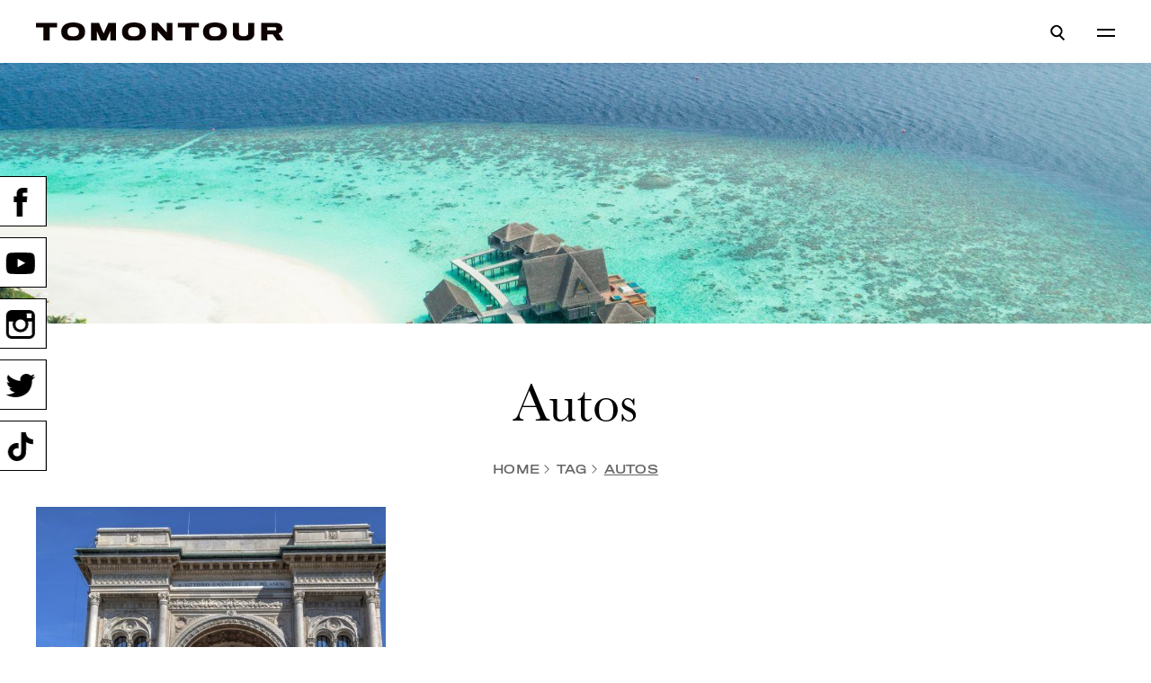

--- FILE ---
content_type: text/html; charset=UTF-8
request_url: https://www.tomontour.de/tag/autos/
body_size: 23053
content:
<!DOCTYPE html><html lang="de"><head><meta charset="utf-8" /><meta http-equiv="X-UA-Compatible" content="IE=edge"><meta name="viewport" content="width=device-width, initial-scale=1"> <script>var dsgvoLink = "https://www.tomontour.de/datenschutzerklaerung/";</script> <!-- <script type="text/javascript" src="https://maps.googleapis.com/maps/api/js?key=AIzaSyDoo16lFsB0tAXBQ-DoxCAZYju6fNpWJA4"></script> --> <!-- <script type="text/javascript" src="https://maps.googleapis.com/maps/api/js?key=AIzaSyDoo16lFsB0tAXBQ-DoxCAZYju6fNpWJA4&callback=initMap"></script> --><meta name='robots' content='index, follow, max-image-preview:large, max-snippet:-1, max-video-preview:-1' /> <!-- This site is optimized with the Yoast SEO plugin v26.7 - https://yoast.com/wordpress/plugins/seo/ --><link media="all" href="https://www.tomontour.de/wordpress/wp-content/cache/autoptimize/css/autoptimize_2f32b200625901f19b93c2501162525b.css" rel="stylesheet"><title>Autos Tag - TOMONTOUR</title><meta name="description" content="Lass dich inspirieren von einmaligen Erlebnissen, wunderschönen Hideaways &amp; traumhaften Hotels auf der ganzen Welt." /><link rel="canonical" href="https://www.tomontour.de/tag/autos/" /><meta property="og:locale" content="de_DE" /><meta property="og:type" content="article" /><meta property="og:title" content="Autos Tag - TOMONTOUR" /><meta property="og:description" content="Lass dich inspirieren von einmaligen Erlebnissen, wunderschönen Hideaways &amp; traumhaften Hotels auf der ganzen Welt." /><meta property="og:url" content="https://www.tomontour.de/tag/autos/" /><meta property="og:site_name" content="TOMONTOUR" /><meta property="og:image" content="https://www.tomontour.de/wordpress/wp-content/uploads/2019/02/man.jpg" /><meta property="og:image:width" content="574" /><meta property="og:image:height" content="536" /><meta property="og:image:type" content="image/jpeg" /><meta name="twitter:card" content="summary_large_image" /><meta name="twitter:site" content="@tomontour" /> <script type="application/ld+json" class="yoast-schema-graph">{"@context":"https://schema.org","@graph":[{"@type":"CollectionPage","@id":"https://www.tomontour.de/tag/autos/","url":"https://www.tomontour.de/tag/autos/","name":"Autos Tag - TOMONTOUR","isPartOf":{"@id":"https://www.tomontour.de/#website"},"primaryImageOfPage":{"@id":"https://www.tomontour.de/tag/autos/#primaryimage"},"image":{"@id":"https://www.tomontour.de/tag/autos/#primaryimage"},"thumbnailUrl":"https://www.tomontour.de/wordpress/wp-content/uploads/2021/12/galleria-vittorio-emanuele-g36c2b5ba2_1920.jpg","description":"Lass dich inspirieren von einmaligen Erlebnissen, wunderschönen Hideaways & traumhaften Hotels auf der ganzen Welt.","breadcrumb":{"@id":"https://www.tomontour.de/tag/autos/#breadcrumb"},"inLanguage":"de"},{"@type":"ImageObject","inLanguage":"de","@id":"https://www.tomontour.de/tag/autos/#primaryimage","url":"https://www.tomontour.de/wordpress/wp-content/uploads/2021/12/galleria-vittorio-emanuele-g36c2b5ba2_1920.jpg","contentUrl":"https://www.tomontour.de/wordpress/wp-content/uploads/2021/12/galleria-vittorio-emanuele-g36c2b5ba2_1920.jpg","width":1920,"height":1280},{"@type":"BreadcrumbList","@id":"https://www.tomontour.de/tag/autos/#breadcrumb","itemListElement":[{"@type":"ListItem","position":1,"name":"Startseite","item":"https://www.tomontour.de/"},{"@type":"ListItem","position":2,"name":"Autos"}]},{"@type":"WebSite","@id":"https://www.tomontour.de/#website","url":"https://www.tomontour.de/","name":"TOMONTOUR","description":"inspired by dreams","publisher":{"@id":"https://www.tomontour.de/#organization"},"potentialAction":[{"@type":"SearchAction","target":{"@type":"EntryPoint","urlTemplate":"https://www.tomontour.de/?s={search_term_string}"},"query-input":{"@type":"PropertyValueSpecification","valueRequired":true,"valueName":"search_term_string"}}],"inLanguage":"de"},{"@type":"Organization","@id":"https://www.tomontour.de/#organization","name":"Tom on Tour","url":"https://www.tomontour.de/","logo":{"@type":"ImageObject","inLanguage":"de","@id":"https://www.tomontour.de/#/schema/logo/image/","url":"https://www.tomontour.de/wordpress/wp-content/uploads/2019/02/man.jpg","contentUrl":"https://www.tomontour.de/wordpress/wp-content/uploads/2019/02/man.jpg","width":574,"height":536,"caption":"Tom on Tour"},"image":{"@id":"https://www.tomontour.de/#/schema/logo/image/"},"sameAs":["https://www.facebook.com/tomontour","https://x.com/tomontour"]}]}</script> <!-- / Yoast SEO plugin. --><link rel='dns-prefetch' href='//www.tomontour.de' /><link rel="alternate" type="application/rss+xml" title="TOMONTOUR &raquo; Autos Schlagwort-Feed" href="https://www.tomontour.de/tag/autos/feed/" /><link rel='stylesheet' id='tomontour-google-fonts-css' href='https://www.tomontour.de/wordpress/wp-content/cache/autoptimize/css/autoptimize_single_53e3258e5d7f1ca545099d4223467888.css?ver=1655979208' type='text/css' media='all' /><link rel='stylesheet' id='borlabs-cookie-css' href='https://www.tomontour.de/wordpress/wp-content/cache/autoptimize/css/autoptimize_single_9f81dc96c7754ca0009f3bf7f482a19c.css?ver=2.3.5-10' type='text/css' media='all' /><link rel='stylesheet' id='a3a3_lazy_load-css' href='//www.tomontour.de/wordpress/wp-content/uploads/sass/a3_lazy_load.min.css?ver=1551863752' type='text/css' media='all' /> <script type="text/javascript" id="borlabs-cookie-prioritize-js-extra">/* <![CDATA[ */
var borlabsCookiePrioritized = {"domain":"www.tomontour.de","path":"\/","version":"1","bots":"1","optInJS":{"essential":{"google-tag-manager":"[base64]\/[base64]"},"statistics":{"google-analytics":"[base64]\/[base64]"},"marketing":{"google-ads":"[base64]"}}};
/* ]]> */</script> <link rel="https://api.w.org/" href="https://www.tomontour.de/wp-json/" /><link rel="alternate" title="JSON" type="application/json" href="https://www.tomontour.de/wp-json/wp/v2/tags/679" /><link rel="EditURI" type="application/rsd+xml" title="RSD" href="https://www.tomontour.de/wordpress/xmlrpc.php?rsd" /><meta name="generator" content="WordPress 6.8.3" /> <!-- Google Tag Manager --> <script>if('0'==='1'){(function(w,d,s,l,i){w[l]=w[l]||[];w[l].push({"gtm.start":
new Date().getTime(),event:"gtm.js"});var f=d.getElementsByTagName(s)[0],
j=d.createElement(s),dl=l!="dataLayer"?"&l="+l:"";j.async=true;j.src=
"https://www.googletagmanager.com/gtm.js?id="+i+dl;f.parentNode.insertBefore(j,f);
})(window,document,"script","dataLayer","GTM-NLD9WJD");}</script> <!-- End Google Tag Manager --><script>window.dataLayer = window.dataLayer || [];
if (typeof gtag !== 'function') { function gtag(){dataLayer.push(arguments);} }
if('1' === '1') {
    gtag('consent', 'default', {
       'ad_storage': 'denied',
       'analytics_storage': 'denied'
    });
    gtag("js", new Date());
    gtag("config", "G-XLLSVMF8V6", { "anonymize_ip": true });

    (function (w, d, s, i) {
    var f = d.getElementsByTagName(s)[0],
        j = d.createElement(s);
    j.async = true;
    j.src =
        "https://www.googletagmanager.com/gtag/js?id=" + i;
    f.parentNode.insertBefore(j, f);
    })(window, document, "script", "G-XLLSVMF8V6");
}</script><script>if('0' === '1') {
    window.dataLayer = window.dataLayer || [];
    function gtag(){dataLayer.push(arguments);}
    gtag('consent', 'default', {
       'ad_storage': 'denied',
       'analytics_storage': 'denied'
    });
    gtag("js", new Date());

    gtag("config", "AW-1022250577");

    (function (w, d, s, i) {
    var f = d.getElementsByTagName(s)[0],
        j = d.createElement(s);
    j.async = true;
    j.src =
        "https://www.googletagmanager.com/gtag/js?id=" + i;
    f.parentNode.insertBefore(j, f);
    })(window, document, "script", "AW-1022250577");
}</script><link rel="icon" href="https://www.tomontour.de/wordpress/wp-content/uploads/2019/03/cropped-tomontour-32x32.png" sizes="32x32" /><link rel="icon" href="https://www.tomontour.de/wordpress/wp-content/uploads/2019/03/cropped-tomontour-192x192.png" sizes="192x192" /><link rel="apple-touch-icon" href="https://www.tomontour.de/wordpress/wp-content/uploads/2019/03/cropped-tomontour-180x180.png" /><meta name="msapplication-TileImage" content="https://www.tomontour.de/wordpress/wp-content/uploads/2019/03/cropped-tomontour-270x270.png" /> <!-- Google Tag Manager --> <script>(function(w,d,s,l,i){w[l]=w[l]||[];w[l].push({'gtm.start':
new Date().getTime(),event:'gtm.js'});var f=d.getElementsByTagName(s)[0],
j=d.createElement(s),dl=l!='dataLayer'?'&l='+l:'';j.async=true;j.src=
'https://www.googletagmanager.com/gtm.js?id='+i+dl;f.parentNode.insertBefore(j,f);
})(window,document,'script','dataLayer','GTM-NLD9WJD');</script> <!-- End Google Tag Manager --></head><body class="archive tag tag-autos tag-679 wp-theme-tomontour"> <!-- Google Tag Manager (noscript) --> <noscript><iframe src="https://www.googletagmanager.com/ns.html?id=GTM-NLD9WJD"
height="0" width="0" style="display:none;visibility:hidden"></iframe></noscript> <!-- End Google Tag Manager (noscript) --><header class="main-header animated" data-animation="animation-fade-in-down-fast"><div class="inner-wrapper"> <a href="https://www.tomontour.de"><img src="https://www.tomontour.de/wordpress/wp-content/themes/tomontour/images/tomontour.svg" class="main-header__logo" alt="TomOnTour Logo"></a><div> <i class="icon search main-header__search__toggle"></i> <i class="icon menu"></i></div></div><nav class="main-header__nav"><div class="main-header__nav__wrapper"><div class="inner-wrapper"> <a href="https://www.tomontour.de"><img src="https://www.tomontour.de/wordpress/wp-content/themes/tomontour/images/man.jpg" class="main-header__nav__logo show-for-desktop" alt="TomOnTour"></a><ul id="custom_scrollbar"><li class="first-level placeholder"><div class="post__img show-for-desktop"> <a></a> <img width="768" height="847" src="//www.tomontour.de/wordpress/wp-content/plugins/a3-lazy-load/assets/images/lazy_placeholder.gif" data-lazy-type="image" data-src="https://www.tomontour.de/wordpress/wp-content/uploads/2021/02/FORESTIS-11-©Jeremy-Austin-768x847.jpeg" class="lazy lazy-hidden attachment-medium_large size-medium_large" alt="Wellnesshotel FORESTIS Dolomites" sizes="(min-width: 860px) 755px, 100vw" decoding="async" fetchpriority="high" srcset="" data-srcset="https://www.tomontour.de/wordpress/wp-content/uploads/2021/02/FORESTIS-11-©Jeremy-Austin-768x847.jpeg 768w, https://www.tomontour.de/wordpress/wp-content/uploads/2021/02/FORESTIS-11-©Jeremy-Austin-272x300.jpeg 272w, https://www.tomontour.de/wordpress/wp-content/uploads/2021/02/FORESTIS-11-©Jeremy-Austin-928x1024.jpeg 928w, https://www.tomontour.de/wordpress/wp-content/uploads/2021/02/FORESTIS-11-©Jeremy-Austin-1393x1536.jpeg 1393w, https://www.tomontour.de/wordpress/wp-content/uploads/2021/02/FORESTIS-11-©Jeremy-Austin-1857x2048.jpeg 1857w, https://www.tomontour.de/wordpress/wp-content/uploads/2021/02/FORESTIS-11-©Jeremy-Austin-1920x2118.jpeg 1920w" title="FORESTIS 11 ©Jeremy Austin" /><noscript><img width="768" height="847" src="https://www.tomontour.de/wordpress/wp-content/uploads/2021/02/FORESTIS-11-©Jeremy-Austin-768x847.jpeg" class="attachment-medium_large size-medium_large" alt="Wellnesshotel FORESTIS Dolomites" sizes="(min-width: 860px) 755px, 100vw" decoding="async" fetchpriority="high" srcset="https://www.tomontour.de/wordpress/wp-content/uploads/2021/02/FORESTIS-11-©Jeremy-Austin-768x847.jpeg 768w, https://www.tomontour.de/wordpress/wp-content/uploads/2021/02/FORESTIS-11-©Jeremy-Austin-272x300.jpeg 272w, https://www.tomontour.de/wordpress/wp-content/uploads/2021/02/FORESTIS-11-©Jeremy-Austin-928x1024.jpeg 928w, https://www.tomontour.de/wordpress/wp-content/uploads/2021/02/FORESTIS-11-©Jeremy-Austin-1393x1536.jpeg 1393w, https://www.tomontour.de/wordpress/wp-content/uploads/2021/02/FORESTIS-11-©Jeremy-Austin-1857x2048.jpeg 1857w, https://www.tomontour.de/wordpress/wp-content/uploads/2021/02/FORESTIS-11-©Jeremy-Austin-1920x2118.jpeg 1920w" title="FORESTIS 11 ©Jeremy Austin" /></noscript></div></li><li class="first-level"> <a href="https://www.tomontour.de">Home</a><div class="post__img show-for-desktop"> <a></a> <img width="768" height="847" src="//www.tomontour.de/wordpress/wp-content/plugins/a3-lazy-load/assets/images/lazy_placeholder.gif" data-lazy-type="image" data-src="https://www.tomontour.de/wordpress/wp-content/uploads/2021/02/FORESTIS-11-©Jeremy-Austin-768x847.jpeg" class="lazy lazy-hidden attachment-medium_large size-medium_large wp-post-image" alt="Wellnesshotel FORESTIS Dolomites" decoding="async" srcset="" data-srcset="https://www.tomontour.de/wordpress/wp-content/uploads/2021/02/FORESTIS-11-©Jeremy-Austin-768x847.jpeg 768w, https://www.tomontour.de/wordpress/wp-content/uploads/2021/02/FORESTIS-11-©Jeremy-Austin-272x300.jpeg 272w, https://www.tomontour.de/wordpress/wp-content/uploads/2021/02/FORESTIS-11-©Jeremy-Austin-928x1024.jpeg 928w, https://www.tomontour.de/wordpress/wp-content/uploads/2021/02/FORESTIS-11-©Jeremy-Austin-1393x1536.jpeg 1393w, https://www.tomontour.de/wordpress/wp-content/uploads/2021/02/FORESTIS-11-©Jeremy-Austin-1857x2048.jpeg 1857w, https://www.tomontour.de/wordpress/wp-content/uploads/2021/02/FORESTIS-11-©Jeremy-Austin-1920x2118.jpeg 1920w" sizes="(max-width: 768px) 100vw, 768px" title="FORESTIS 11 ©Jeremy Austin" /><noscript><img width="768" height="847" src="https://www.tomontour.de/wordpress/wp-content/uploads/2021/02/FORESTIS-11-©Jeremy-Austin-768x847.jpeg" class="attachment-medium_large size-medium_large wp-post-image" alt="Wellnesshotel FORESTIS Dolomites" decoding="async" srcset="https://www.tomontour.de/wordpress/wp-content/uploads/2021/02/FORESTIS-11-©Jeremy-Austin-768x847.jpeg 768w, https://www.tomontour.de/wordpress/wp-content/uploads/2021/02/FORESTIS-11-©Jeremy-Austin-272x300.jpeg 272w, https://www.tomontour.de/wordpress/wp-content/uploads/2021/02/FORESTIS-11-©Jeremy-Austin-928x1024.jpeg 928w, https://www.tomontour.de/wordpress/wp-content/uploads/2021/02/FORESTIS-11-©Jeremy-Austin-1393x1536.jpeg 1393w, https://www.tomontour.de/wordpress/wp-content/uploads/2021/02/FORESTIS-11-©Jeremy-Austin-1857x2048.jpeg 1857w, https://www.tomontour.de/wordpress/wp-content/uploads/2021/02/FORESTIS-11-©Jeremy-Austin-1920x2118.jpeg 1920w" sizes="(max-width: 768px) 100vw, 768px" title="FORESTIS 11 ©Jeremy Austin" /></noscript></div></li><li class="first-level has-sub-menu"> <a>Reisethemen</a><ul class="sub-menu"><li class="second-level"> <a href="https://www.tomontour.de/reisethemen/action-und-abenteuer/">Action &amp; Abenteuer</a><div class="post__img show-for-desktop"> <a></a> <img width="768" height="509" src="//www.tomontour.de/wordpress/wp-content/plugins/a3-lazy-load/assets/images/lazy_placeholder.gif" data-lazy-type="image" data-src="https://www.tomontour.de/wordpress/wp-content/uploads/2019/02/route-66-illinois-cadillac-768x509.jpg" class="lazy lazy-hidden attachment-medium_large size-medium_large" alt="Road Trip US Route 66 Illinois" sizes="(min-width: 860px) 755px, 100vw" decoding="async" srcset="" data-srcset="https://www.tomontour.de/wordpress/wp-content/uploads/2019/02/route-66-illinois-cadillac-768x509.jpg 768w, https://www.tomontour.de/wordpress/wp-content/uploads/2019/02/route-66-illinois-cadillac-1920x1274.jpg 1920w, https://www.tomontour.de/wordpress/wp-content/uploads/2019/02/route-66-illinois-cadillac-300x199.jpg 300w, https://www.tomontour.de/wordpress/wp-content/uploads/2019/02/route-66-illinois-cadillac-1024x679.jpg 1024w, https://www.tomontour.de/wordpress/wp-content/uploads/2019/02/route-66-illinois-cadillac-1628x1080.jpg 1628w" title="Road Trip US Route 66 Illinois" /><noscript><img width="768" height="509" src="https://www.tomontour.de/wordpress/wp-content/uploads/2019/02/route-66-illinois-cadillac-768x509.jpg" class="attachment-medium_large size-medium_large" alt="Road Trip US Route 66 Illinois" sizes="(min-width: 860px) 755px, 100vw" decoding="async" srcset="https://www.tomontour.de/wordpress/wp-content/uploads/2019/02/route-66-illinois-cadillac-768x509.jpg 768w, https://www.tomontour.de/wordpress/wp-content/uploads/2019/02/route-66-illinois-cadillac-1920x1274.jpg 1920w, https://www.tomontour.de/wordpress/wp-content/uploads/2019/02/route-66-illinois-cadillac-300x199.jpg 300w, https://www.tomontour.de/wordpress/wp-content/uploads/2019/02/route-66-illinois-cadillac-1024x679.jpg 1024w, https://www.tomontour.de/wordpress/wp-content/uploads/2019/02/route-66-illinois-cadillac-1628x1080.jpg 1628w" title="Road Trip US Route 66 Illinois" /></noscript></div></li><li class="second-level"> <a href="https://www.tomontour.de/reisethemen/bettgefluester/">Bettgeflüster</a><div class="post__img show-for-desktop"> <a></a> <img width="768" height="432" src="//www.tomontour.de/wordpress/wp-content/plugins/a3-lazy-load/assets/images/lazy_placeholder.gif" data-lazy-type="image" data-src="https://www.tomontour.de/wordpress/wp-content/uploads/2022/11/Juliana-Hotel-Bruessel-Hotelzimmer-768x432.jpg" class="lazy lazy-hidden attachment-medium_large size-medium_large" alt="Juliana Hotel Brüssel Hotelzimmer" sizes="(min-width: 860px) 755px, 100vw" decoding="async" srcset="" data-srcset="https://www.tomontour.de/wordpress/wp-content/uploads/2022/11/Juliana-Hotel-Bruessel-Hotelzimmer-768x432.jpg 768w, https://www.tomontour.de/wordpress/wp-content/uploads/2022/11/Juliana-Hotel-Bruessel-Hotelzimmer-300x169.jpg 300w, https://www.tomontour.de/wordpress/wp-content/uploads/2022/11/Juliana-Hotel-Bruessel-Hotelzimmer-1024x576.jpg 1024w, https://www.tomontour.de/wordpress/wp-content/uploads/2022/11/Juliana-Hotel-Bruessel-Hotelzimmer-1536x864.jpg 1536w, https://www.tomontour.de/wordpress/wp-content/uploads/2022/11/Juliana-Hotel-Bruessel-Hotelzimmer.jpg 1920w" title="Juliana Hotel Brüssel Hotelzimmer" /><noscript><img width="768" height="432" src="https://www.tomontour.de/wordpress/wp-content/uploads/2022/11/Juliana-Hotel-Bruessel-Hotelzimmer-768x432.jpg" class="attachment-medium_large size-medium_large" alt="Juliana Hotel Brüssel Hotelzimmer" sizes="(min-width: 860px) 755px, 100vw" decoding="async" srcset="https://www.tomontour.de/wordpress/wp-content/uploads/2022/11/Juliana-Hotel-Bruessel-Hotelzimmer-768x432.jpg 768w, https://www.tomontour.de/wordpress/wp-content/uploads/2022/11/Juliana-Hotel-Bruessel-Hotelzimmer-300x169.jpg 300w, https://www.tomontour.de/wordpress/wp-content/uploads/2022/11/Juliana-Hotel-Bruessel-Hotelzimmer-1024x576.jpg 1024w, https://www.tomontour.de/wordpress/wp-content/uploads/2022/11/Juliana-Hotel-Bruessel-Hotelzimmer-1536x864.jpg 1536w, https://www.tomontour.de/wordpress/wp-content/uploads/2022/11/Juliana-Hotel-Bruessel-Hotelzimmer.jpg 1920w" title="Juliana Hotel Brüssel Hotelzimmer" /></noscript></div></li><li class="second-level"> <a href="https://www.tomontour.de/reisethemen/city-life/">City Life</a><div class="post__img show-for-desktop"> <a></a> <img width="768" height="512" src="//www.tomontour.de/wordpress/wp-content/plugins/a3-lazy-load/assets/images/lazy_placeholder.gif" data-lazy-type="image" data-src="https://www.tomontour.de/wordpress/wp-content/uploads/2020/01/New-York-Straße-768x512.jpg" class="lazy lazy-hidden attachment-medium_large size-medium_large" alt="New York" sizes="(min-width: 860px) 755px, 100vw" decoding="async" srcset="" data-srcset="https://www.tomontour.de/wordpress/wp-content/uploads/2020/01/New-York-Straße-768x512.jpg 768w, https://www.tomontour.de/wordpress/wp-content/uploads/2020/01/New-York-Straße-300x200.jpg 300w, https://www.tomontour.de/wordpress/wp-content/uploads/2020/01/New-York-Straße-1024x683.jpg 1024w, https://www.tomontour.de/wordpress/wp-content/uploads/2020/01/New-York-Straße-1536x1024.jpg 1536w, https://www.tomontour.de/wordpress/wp-content/uploads/2020/01/New-York-Straße.jpg 1731w" title="New York Straße" /><noscript><img width="768" height="512" src="https://www.tomontour.de/wordpress/wp-content/uploads/2020/01/New-York-Straße-768x512.jpg" class="attachment-medium_large size-medium_large" alt="New York" sizes="(min-width: 860px) 755px, 100vw" decoding="async" srcset="https://www.tomontour.de/wordpress/wp-content/uploads/2020/01/New-York-Straße-768x512.jpg 768w, https://www.tomontour.de/wordpress/wp-content/uploads/2020/01/New-York-Straße-300x200.jpg 300w, https://www.tomontour.de/wordpress/wp-content/uploads/2020/01/New-York-Straße-1024x683.jpg 1024w, https://www.tomontour.de/wordpress/wp-content/uploads/2020/01/New-York-Straße-1536x1024.jpg 1536w, https://www.tomontour.de/wordpress/wp-content/uploads/2020/01/New-York-Straße.jpg 1731w" title="New York Straße" /></noscript></div></li><li class="second-level"> <a href="https://www.tomontour.de/reisethemen/wedding-hochzeitsreise/">Hochzeit &amp; Honeymoon</a><div class="post__img show-for-desktop"> <a></a> <img width="768" height="509" src="//www.tomontour.de/wordpress/wp-content/plugins/a3-lazy-load/assets/images/lazy_placeholder.gif" data-lazy-type="image" data-src="https://www.tomontour.de/wordpress/wp-content/uploads/2019/02/MC-GC-Wedding-Rose-Pedals-A-768x509.jpg" class="lazy lazy-hidden attachment-medium_large size-medium_large" alt="Gay Weddings Key West" sizes="(min-width: 860px) 755px, 100vw" decoding="async" srcset="" data-srcset="https://www.tomontour.de/wordpress/wp-content/uploads/2019/02/MC-GC-Wedding-Rose-Pedals-A-768x509.jpg 768w, https://www.tomontour.de/wordpress/wp-content/uploads/2019/02/MC-GC-Wedding-Rose-Pedals-A-300x199.jpg 300w, https://www.tomontour.de/wordpress/wp-content/uploads/2019/02/MC-GC-Wedding-Rose-Pedals-A-1024x679.jpg 1024w, https://www.tomontour.de/wordpress/wp-content/uploads/2019/02/MC-GC-Wedding-Rose-Pedals-A-1536x1019.jpg 1536w, https://www.tomontour.de/wordpress/wp-content/uploads/2019/02/MC-GC-Wedding-Rose-Pedals-A-2048x1358.jpg 2048w, https://www.tomontour.de/wordpress/wp-content/uploads/2019/02/MC-GC-Wedding-Rose-Pedals-A-1920x1274.jpg 1920w, https://www.tomontour.de/wordpress/wp-content/uploads/2019/02/MC-GC-Wedding-Rose-Pedals-A-1628x1080.jpg 1628w" title="Gay Weddings Key West" /><noscript><img width="768" height="509" src="https://www.tomontour.de/wordpress/wp-content/uploads/2019/02/MC-GC-Wedding-Rose-Pedals-A-768x509.jpg" class="attachment-medium_large size-medium_large" alt="Gay Weddings Key West" sizes="(min-width: 860px) 755px, 100vw" decoding="async" srcset="https://www.tomontour.de/wordpress/wp-content/uploads/2019/02/MC-GC-Wedding-Rose-Pedals-A-768x509.jpg 768w, https://www.tomontour.de/wordpress/wp-content/uploads/2019/02/MC-GC-Wedding-Rose-Pedals-A-300x199.jpg 300w, https://www.tomontour.de/wordpress/wp-content/uploads/2019/02/MC-GC-Wedding-Rose-Pedals-A-1024x679.jpg 1024w, https://www.tomontour.de/wordpress/wp-content/uploads/2019/02/MC-GC-Wedding-Rose-Pedals-A-1536x1019.jpg 1536w, https://www.tomontour.de/wordpress/wp-content/uploads/2019/02/MC-GC-Wedding-Rose-Pedals-A-2048x1358.jpg 2048w, https://www.tomontour.de/wordpress/wp-content/uploads/2019/02/MC-GC-Wedding-Rose-Pedals-A-1920x1274.jpg 1920w, https://www.tomontour.de/wordpress/wp-content/uploads/2019/02/MC-GC-Wedding-Rose-Pedals-A-1628x1080.jpg 1628w" title="Gay Weddings Key West" /></noscript></div></li><li class="second-level"> <a href="https://www.tomontour.de/reisethemen/kulinarik/">Kulinarik</a><div class="post__img show-for-desktop"> <a></a> <img width="768" height="509" src="//www.tomontour.de/wordpress/wp-content/plugins/a3-lazy-load/assets/images/lazy_placeholder.gif" data-lazy-type="image" data-src="https://www.tomontour.de/wordpress/wp-content/uploads/2019/07/The-Culinary-Institute-of-Amercia-2-768x509.jpg" class="lazy lazy-hidden attachment-medium_large size-medium_large" alt="The Culinary Institute of America New York - Feine, französische Küche im The Bocuse" sizes="(min-width: 860px) 755px, 100vw" decoding="async" srcset="" data-srcset="https://www.tomontour.de/wordpress/wp-content/uploads/2019/07/The-Culinary-Institute-of-Amercia-2-768x509.jpg 768w, https://www.tomontour.de/wordpress/wp-content/uploads/2019/07/The-Culinary-Institute-of-Amercia-2-1920x1274.jpg 1920w, https://www.tomontour.de/wordpress/wp-content/uploads/2019/07/The-Culinary-Institute-of-Amercia-2-300x199.jpg 300w, https://www.tomontour.de/wordpress/wp-content/uploads/2019/07/The-Culinary-Institute-of-Amercia-2-1024x679.jpg 1024w, https://www.tomontour.de/wordpress/wp-content/uploads/2019/07/The-Culinary-Institute-of-Amercia-2-1628x1080.jpg 1628w" title="The Culinary Institute of America New York - Feine, französische Küche im The Bocuse" /><noscript><img width="768" height="509" src="https://www.tomontour.de/wordpress/wp-content/uploads/2019/07/The-Culinary-Institute-of-Amercia-2-768x509.jpg" class="attachment-medium_large size-medium_large" alt="The Culinary Institute of America New York - Feine, französische Küche im The Bocuse" sizes="(min-width: 860px) 755px, 100vw" decoding="async" srcset="https://www.tomontour.de/wordpress/wp-content/uploads/2019/07/The-Culinary-Institute-of-Amercia-2-768x509.jpg 768w, https://www.tomontour.de/wordpress/wp-content/uploads/2019/07/The-Culinary-Institute-of-Amercia-2-1920x1274.jpg 1920w, https://www.tomontour.de/wordpress/wp-content/uploads/2019/07/The-Culinary-Institute-of-Amercia-2-300x199.jpg 300w, https://www.tomontour.de/wordpress/wp-content/uploads/2019/07/The-Culinary-Institute-of-Amercia-2-1024x679.jpg 1024w, https://www.tomontour.de/wordpress/wp-content/uploads/2019/07/The-Culinary-Institute-of-Amercia-2-1628x1080.jpg 1628w" title="The Culinary Institute of America New York - Feine, französische Küche im The Bocuse" /></noscript></div></li><li class="second-level"> <a href="https://www.tomontour.de/reisethemen/kultur/">Kultur</a><div class="post__img show-for-desktop"> <a></a> <img width="768" height="463" src="//www.tomontour.de/wordpress/wp-content/plugins/a3-lazy-load/assets/images/lazy_placeholder.gif" data-lazy-type="image" data-src="https://www.tomontour.de/wordpress/wp-content/uploads/2019/02/people-2589168_1920-768x463.jpg" class="lazy lazy-hidden attachment-medium_large size-medium_large" alt="people 2589168 1920 768x463 - Made in Italy - Design, das sich sehen lässt" sizes="(min-width: 860px) 755px, 100vw" decoding="async" srcset="" data-srcset="https://www.tomontour.de/wordpress/wp-content/uploads/2019/02/people-2589168_1920-768x463.jpg 768w, https://www.tomontour.de/wordpress/wp-content/uploads/2019/02/people-2589168_1920-300x181.jpg 300w, https://www.tomontour.de/wordpress/wp-content/uploads/2019/02/people-2589168_1920-1024x617.jpg 1024w, https://www.tomontour.de/wordpress/wp-content/uploads/2019/02/people-2589168_1920-1536x926.jpg 1536w, https://www.tomontour.de/wordpress/wp-content/uploads/2019/02/people-2589168_1920.jpg 1920w, https://www.tomontour.de/wordpress/wp-content/uploads/2019/02/people-2589168_1920-1792x1080.jpg 1792w" title="Made in Italy - Design, das sich sehen lässt" /><noscript><img width="768" height="463" src="https://www.tomontour.de/wordpress/wp-content/uploads/2019/02/people-2589168_1920-768x463.jpg" class="attachment-medium_large size-medium_large" alt="people 2589168 1920 768x463 - Made in Italy - Design, das sich sehen lässt" sizes="(min-width: 860px) 755px, 100vw" decoding="async" srcset="https://www.tomontour.de/wordpress/wp-content/uploads/2019/02/people-2589168_1920-768x463.jpg 768w, https://www.tomontour.de/wordpress/wp-content/uploads/2019/02/people-2589168_1920-300x181.jpg 300w, https://www.tomontour.de/wordpress/wp-content/uploads/2019/02/people-2589168_1920-1024x617.jpg 1024w, https://www.tomontour.de/wordpress/wp-content/uploads/2019/02/people-2589168_1920-1536x926.jpg 1536w, https://www.tomontour.de/wordpress/wp-content/uploads/2019/02/people-2589168_1920.jpg 1920w, https://www.tomontour.de/wordpress/wp-content/uploads/2019/02/people-2589168_1920-1792x1080.jpg 1792w" title="Made in Italy - Design, das sich sehen lässt" /></noscript></div></li><li class="second-level"> <a href="https://www.tomontour.de/reisethemen/local-guides/">Local Guides</a><div class="post__img show-for-desktop"> <a></a> <img width="768" height="620" src="//www.tomontour.de/wordpress/wp-content/plugins/a3-lazy-load/assets/images/lazy_placeholder.gif" data-lazy-type="image" data-src="https://www.tomontour.de/wordpress/wp-content/uploads/2021/01/23116673_1778375075796730_8583048975760484212_o-e1611845713243-768x620.jpg" class="lazy lazy-hidden attachment-medium_large size-medium_large" alt="Local Gay Guides" sizes="(min-width: 860px) 755px, 100vw" decoding="async" srcset="" data-srcset="https://www.tomontour.de/wordpress/wp-content/uploads/2021/01/23116673_1778375075796730_8583048975760484212_o-e1611845713243-768x620.jpg 768w, https://www.tomontour.de/wordpress/wp-content/uploads/2021/01/23116673_1778375075796730_8583048975760484212_o-e1611845713243-300x242.jpg 300w, https://www.tomontour.de/wordpress/wp-content/uploads/2021/01/23116673_1778375075796730_8583048975760484212_o-e1611845713243-1024x826.jpg 1024w, https://www.tomontour.de/wordpress/wp-content/uploads/2021/01/23116673_1778375075796730_8583048975760484212_o-e1611845713243-1536x1239.jpg 1536w, https://www.tomontour.de/wordpress/wp-content/uploads/2021/01/23116673_1778375075796730_8583048975760484212_o-e1611845713243.jpg 1797w" title="Jorge Cedeño - local gay guide" /><noscript><img width="768" height="620" src="https://www.tomontour.de/wordpress/wp-content/uploads/2021/01/23116673_1778375075796730_8583048975760484212_o-e1611845713243-768x620.jpg" class="attachment-medium_large size-medium_large" alt="Local Gay Guides" sizes="(min-width: 860px) 755px, 100vw" decoding="async" srcset="https://www.tomontour.de/wordpress/wp-content/uploads/2021/01/23116673_1778375075796730_8583048975760484212_o-e1611845713243-768x620.jpg 768w, https://www.tomontour.de/wordpress/wp-content/uploads/2021/01/23116673_1778375075796730_8583048975760484212_o-e1611845713243-300x242.jpg 300w, https://www.tomontour.de/wordpress/wp-content/uploads/2021/01/23116673_1778375075796730_8583048975760484212_o-e1611845713243-1024x826.jpg 1024w, https://www.tomontour.de/wordpress/wp-content/uploads/2021/01/23116673_1778375075796730_8583048975760484212_o-e1611845713243-1536x1239.jpg 1536w, https://www.tomontour.de/wordpress/wp-content/uploads/2021/01/23116673_1778375075796730_8583048975760484212_o-e1611845713243.jpg 1797w" title="Jorge Cedeño - local gay guide" /></noscript></div></li><li class="second-level"> <a href="https://www.tomontour.de/reisethemen/outdoor-sport/">Outdoor Sport</a><div class="post__img show-for-desktop"> <a></a> <img width="768" height="509" src="//www.tomontour.de/wordpress/wp-content/plugins/a3-lazy-load/assets/images/lazy_placeholder.gif" data-lazy-type="image" data-src="https://www.tomontour.de/wordpress/wp-content/uploads/2019/02/18-C-51-768x509.jpg" class="lazy lazy-hidden attachment-medium_large size-medium_large" alt="18 C 51 768x509 - Made in Italy - Design, das sich sehen lässt" sizes="(min-width: 860px) 755px, 100vw" decoding="async" srcset="" data-srcset="https://www.tomontour.de/wordpress/wp-content/uploads/2019/02/18-C-51-768x509.jpg 768w, https://www.tomontour.de/wordpress/wp-content/uploads/2019/02/18-C-51-300x199.jpg 300w, https://www.tomontour.de/wordpress/wp-content/uploads/2019/02/18-C-51-1024x679.jpg 1024w, https://www.tomontour.de/wordpress/wp-content/uploads/2019/02/18-C-51-1536x1019.jpg 1536w, https://www.tomontour.de/wordpress/wp-content/uploads/2019/02/18-C-51-2048x1358.jpg 2048w, https://www.tomontour.de/wordpress/wp-content/uploads/2019/02/18-C-51-1920x1274.jpg 1920w, https://www.tomontour.de/wordpress/wp-content/uploads/2019/02/18-C-51-1628x1080.jpg 1628w" title="Made in Italy - Design, das sich sehen lässt" /><noscript><img width="768" height="509" src="https://www.tomontour.de/wordpress/wp-content/uploads/2019/02/18-C-51-768x509.jpg" class="attachment-medium_large size-medium_large" alt="18 C 51 768x509 - Made in Italy - Design, das sich sehen lässt" sizes="(min-width: 860px) 755px, 100vw" decoding="async" srcset="https://www.tomontour.de/wordpress/wp-content/uploads/2019/02/18-C-51-768x509.jpg 768w, https://www.tomontour.de/wordpress/wp-content/uploads/2019/02/18-C-51-300x199.jpg 300w, https://www.tomontour.de/wordpress/wp-content/uploads/2019/02/18-C-51-1024x679.jpg 1024w, https://www.tomontour.de/wordpress/wp-content/uploads/2019/02/18-C-51-1536x1019.jpg 1536w, https://www.tomontour.de/wordpress/wp-content/uploads/2019/02/18-C-51-2048x1358.jpg 2048w, https://www.tomontour.de/wordpress/wp-content/uploads/2019/02/18-C-51-1920x1274.jpg 1920w, https://www.tomontour.de/wordpress/wp-content/uploads/2019/02/18-C-51-1628x1080.jpg 1628w" title="Made in Italy - Design, das sich sehen lässt" /></noscript></div></li><li class="second-level"> <a href="https://www.tomontour.de/reisethemen/pride-und-party/">Pride &amp; Party</a><div class="post__img show-for-desktop"> <a></a> <img width="768" height="512" src="//www.tomontour.de/wordpress/wp-content/plugins/a3-lazy-load/assets/images/lazy_placeholder.gif" data-lazy-type="image" data-src="https://www.tomontour.de/wordpress/wp-content/uploads/2020/01/Toronto-Pride-768x512.jpg" class="lazy lazy-hidden attachment-medium_large size-medium_large" alt="Gay Pride Toronto" sizes="(min-width: 860px) 755px, 100vw" decoding="async" srcset="" data-srcset="https://www.tomontour.de/wordpress/wp-content/uploads/2020/01/Toronto-Pride-768x512.jpg 768w, https://www.tomontour.de/wordpress/wp-content/uploads/2020/01/Toronto-Pride-300x200.jpg 300w, https://www.tomontour.de/wordpress/wp-content/uploads/2020/01/Toronto-Pride-1024x682.jpg 1024w, https://www.tomontour.de/wordpress/wp-content/uploads/2020/01/Toronto-Pride.jpg 1280w" title="Toronto Pride" /><noscript><img width="768" height="512" src="https://www.tomontour.de/wordpress/wp-content/uploads/2020/01/Toronto-Pride-768x512.jpg" class="attachment-medium_large size-medium_large" alt="Gay Pride Toronto" sizes="(min-width: 860px) 755px, 100vw" decoding="async" srcset="https://www.tomontour.de/wordpress/wp-content/uploads/2020/01/Toronto-Pride-768x512.jpg 768w, https://www.tomontour.de/wordpress/wp-content/uploads/2020/01/Toronto-Pride-300x200.jpg 300w, https://www.tomontour.de/wordpress/wp-content/uploads/2020/01/Toronto-Pride-1024x682.jpg 1024w, https://www.tomontour.de/wordpress/wp-content/uploads/2020/01/Toronto-Pride.jpg 1280w" title="Toronto Pride" /></noscript></div></li><li class="second-level"> <a href="https://www.tomontour.de/reisethemen/shopping/">Shopping</a><div class="post__img show-for-desktop"> <a></a> <img width="768" height="510" src="//www.tomontour.de/wordpress/wp-content/plugins/a3-lazy-load/assets/images/lazy_placeholder.gif" data-lazy-type="image" data-src="https://www.tomontour.de/wordpress/wp-content/uploads/2019/03/fashion-shopping-luxus-tom-on-tour-768x510.jpg" class="lazy lazy-hidden attachment-medium_large size-medium_large" alt="fashion shopping luxus tom on tour 768x510 - Made in Italy - Design, das sich sehen lässt" sizes="(min-width: 860px) 755px, 100vw" decoding="async" srcset="" data-srcset="https://www.tomontour.de/wordpress/wp-content/uploads/2019/03/fashion-shopping-luxus-tom-on-tour-768x510.jpg 768w, https://www.tomontour.de/wordpress/wp-content/uploads/2019/03/fashion-shopping-luxus-tom-on-tour-300x199.jpg 300w, https://www.tomontour.de/wordpress/wp-content/uploads/2019/03/fashion-shopping-luxus-tom-on-tour-1024x680.jpg 1024w, https://www.tomontour.de/wordpress/wp-content/uploads/2019/03/fashion-shopping-luxus-tom-on-tour-1536x1019.jpg 1536w, https://www.tomontour.de/wordpress/wp-content/uploads/2019/03/fashion-shopping-luxus-tom-on-tour-2048x1359.jpg 2048w, https://www.tomontour.de/wordpress/wp-content/uploads/2019/03/fashion-shopping-luxus-tom-on-tour-1920x1274.jpg 1920w, https://www.tomontour.de/wordpress/wp-content/uploads/2019/03/fashion-shopping-luxus-tom-on-tour-1627x1080.jpg 1627w" title="Made in Italy - Design, das sich sehen lässt" /><noscript><img width="768" height="510" src="https://www.tomontour.de/wordpress/wp-content/uploads/2019/03/fashion-shopping-luxus-tom-on-tour-768x510.jpg" class="attachment-medium_large size-medium_large" alt="fashion shopping luxus tom on tour 768x510 - Made in Italy - Design, das sich sehen lässt" sizes="(min-width: 860px) 755px, 100vw" decoding="async" srcset="https://www.tomontour.de/wordpress/wp-content/uploads/2019/03/fashion-shopping-luxus-tom-on-tour-768x510.jpg 768w, https://www.tomontour.de/wordpress/wp-content/uploads/2019/03/fashion-shopping-luxus-tom-on-tour-300x199.jpg 300w, https://www.tomontour.de/wordpress/wp-content/uploads/2019/03/fashion-shopping-luxus-tom-on-tour-1024x680.jpg 1024w, https://www.tomontour.de/wordpress/wp-content/uploads/2019/03/fashion-shopping-luxus-tom-on-tour-1536x1019.jpg 1536w, https://www.tomontour.de/wordpress/wp-content/uploads/2019/03/fashion-shopping-luxus-tom-on-tour-2048x1359.jpg 2048w, https://www.tomontour.de/wordpress/wp-content/uploads/2019/03/fashion-shopping-luxus-tom-on-tour-1920x1274.jpg 1920w, https://www.tomontour.de/wordpress/wp-content/uploads/2019/03/fashion-shopping-luxus-tom-on-tour-1627x1080.jpg 1627w" title="Made in Italy - Design, das sich sehen lässt" /></noscript></div></li><li class="second-level"> <a href="https://www.tomontour.de/reisethemen/strand-und-meer/">Strand &amp; Meer</a><div class="post__img show-for-desktop"> <a></a> <img width="768" height="511" src="//www.tomontour.de/wordpress/wp-content/plugins/a3-lazy-load/assets/images/lazy_placeholder.gif" data-lazy-type="image" data-src="https://www.tomontour.de/wordpress/wp-content/uploads/2020/11/LUX-NMA-BeachRouge-Aerial-1865x1242-1-768x511.jpg" class="lazy lazy-hidden attachment-medium_large size-medium_large" alt="LUX NMA BeachRouge Aerial 1865x1242 1 768x511 - Made in Italy - Design, das sich sehen lässt" sizes="(min-width: 860px) 755px, 100vw" decoding="async" srcset="" data-srcset="https://www.tomontour.de/wordpress/wp-content/uploads/2020/11/LUX-NMA-BeachRouge-Aerial-1865x1242-1-768x511.jpg 768w, https://www.tomontour.de/wordpress/wp-content/uploads/2020/11/LUX-NMA-BeachRouge-Aerial-1865x1242-1-300x200.jpg 300w, https://www.tomontour.de/wordpress/wp-content/uploads/2020/11/LUX-NMA-BeachRouge-Aerial-1865x1242-1-1024x682.jpg 1024w, https://www.tomontour.de/wordpress/wp-content/uploads/2020/11/LUX-NMA-BeachRouge-Aerial-1865x1242-1-1536x1023.jpg 1536w, https://www.tomontour.de/wordpress/wp-content/uploads/2020/11/LUX-NMA-BeachRouge-Aerial-1865x1242-1.jpg 1865w" title="Made in Italy - Design, das sich sehen lässt" /><noscript><img width="768" height="511" src="https://www.tomontour.de/wordpress/wp-content/uploads/2020/11/LUX-NMA-BeachRouge-Aerial-1865x1242-1-768x511.jpg" class="attachment-medium_large size-medium_large" alt="LUX NMA BeachRouge Aerial 1865x1242 1 768x511 - Made in Italy - Design, das sich sehen lässt" sizes="(min-width: 860px) 755px, 100vw" decoding="async" srcset="https://www.tomontour.de/wordpress/wp-content/uploads/2020/11/LUX-NMA-BeachRouge-Aerial-1865x1242-1-768x511.jpg 768w, https://www.tomontour.de/wordpress/wp-content/uploads/2020/11/LUX-NMA-BeachRouge-Aerial-1865x1242-1-300x200.jpg 300w, https://www.tomontour.de/wordpress/wp-content/uploads/2020/11/LUX-NMA-BeachRouge-Aerial-1865x1242-1-1024x682.jpg 1024w, https://www.tomontour.de/wordpress/wp-content/uploads/2020/11/LUX-NMA-BeachRouge-Aerial-1865x1242-1-1536x1023.jpg 1536w, https://www.tomontour.de/wordpress/wp-content/uploads/2020/11/LUX-NMA-BeachRouge-Aerial-1865x1242-1.jpg 1865w" title="Made in Italy - Design, das sich sehen lässt" /></noscript></div></li><li class="second-level"> <a href="https://www.tomontour.de/reisethemen/wellness-oasen/">Wellness Oasen</a><div class="post__img show-for-desktop"> <a></a> <img width="768" height="511" src="//www.tomontour.de/wordpress/wp-content/plugins/a3-lazy-load/assets/images/lazy_placeholder.gif" data-lazy-type="image" data-src="https://www.tomontour.de/wordpress/wp-content/uploads/2021/03/1719-79-768x511.jpg" class="lazy lazy-hidden attachment-medium_large size-medium_large" alt="1719 79 768x511 - Made in Italy - Design, das sich sehen lässt" sizes="(min-width: 860px) 755px, 100vw" decoding="async" srcset="" data-srcset="https://www.tomontour.de/wordpress/wp-content/uploads/2021/03/1719-79-768x511.jpg 768w, https://www.tomontour.de/wordpress/wp-content/uploads/2021/03/1719-79-300x200.jpg 300w, https://www.tomontour.de/wordpress/wp-content/uploads/2021/03/1719-79-1024x681.jpg 1024w, https://www.tomontour.de/wordpress/wp-content/uploads/2021/03/1719-79-1536x1022.jpg 1536w, https://www.tomontour.de/wordpress/wp-content/uploads/2021/03/1719-79-2048x1363.jpg 2048w, https://www.tomontour.de/wordpress/wp-content/uploads/2021/03/1719-79-1920x1278.jpg 1920w" title="Made in Italy - Design, das sich sehen lässt" /><noscript><img width="768" height="511" src="https://www.tomontour.de/wordpress/wp-content/uploads/2021/03/1719-79-768x511.jpg" class="attachment-medium_large size-medium_large" alt="1719 79 768x511 - Made in Italy - Design, das sich sehen lässt" sizes="(min-width: 860px) 755px, 100vw" decoding="async" srcset="https://www.tomontour.de/wordpress/wp-content/uploads/2021/03/1719-79-768x511.jpg 768w, https://www.tomontour.de/wordpress/wp-content/uploads/2021/03/1719-79-300x200.jpg 300w, https://www.tomontour.de/wordpress/wp-content/uploads/2021/03/1719-79-1024x681.jpg 1024w, https://www.tomontour.de/wordpress/wp-content/uploads/2021/03/1719-79-1536x1022.jpg 1536w, https://www.tomontour.de/wordpress/wp-content/uploads/2021/03/1719-79-2048x1363.jpg 2048w, https://www.tomontour.de/wordpress/wp-content/uploads/2021/03/1719-79-1920x1278.jpg 1920w" title="Made in Italy - Design, das sich sehen lässt" /></noscript></div></li></ul></li><li class="first-level"> <a href="https://www.tomontour.de/hotels/">Traumhotels</a><div class="post__img show-for-desktop"> <a></a> <img width="768" height="507" src="//www.tomontour.de/wordpress/wp-content/plugins/a3-lazy-load/assets/images/lazy_placeholder.gif" data-lazy-type="image" data-src="https://www.tomontour.de/wordpress/wp-content/uploads/2021/01/Aerial-6-768x507.jpg" class="lazy lazy-hidden attachment-medium_large size-medium_large" alt="Hanging Gardens of Bali" sizes="(min-width: 860px) 755px, 100vw" decoding="async" srcset="" data-srcset="https://www.tomontour.de/wordpress/wp-content/uploads/2021/01/Aerial-6-768x507.jpg 768w, https://www.tomontour.de/wordpress/wp-content/uploads/2021/01/Aerial-6-300x198.jpg 300w, https://www.tomontour.de/wordpress/wp-content/uploads/2021/01/Aerial-6-1024x677.jpg 1024w, https://www.tomontour.de/wordpress/wp-content/uploads/2021/01/Aerial-6-1536x1015.jpg 1536w, https://www.tomontour.de/wordpress/wp-content/uploads/2021/01/Aerial-6-2048x1353.jpg 2048w, https://www.tomontour.de/wordpress/wp-content/uploads/2021/01/Aerial-6-1920x1269.jpg 1920w" title="Aerial 6 - HGOB" /><noscript><img width="768" height="507" src="https://www.tomontour.de/wordpress/wp-content/uploads/2021/01/Aerial-6-768x507.jpg" class="attachment-medium_large size-medium_large" alt="Hanging Gardens of Bali" sizes="(min-width: 860px) 755px, 100vw" decoding="async" srcset="https://www.tomontour.de/wordpress/wp-content/uploads/2021/01/Aerial-6-768x507.jpg 768w, https://www.tomontour.de/wordpress/wp-content/uploads/2021/01/Aerial-6-300x198.jpg 300w, https://www.tomontour.de/wordpress/wp-content/uploads/2021/01/Aerial-6-1024x677.jpg 1024w, https://www.tomontour.de/wordpress/wp-content/uploads/2021/01/Aerial-6-1536x1015.jpg 1536w, https://www.tomontour.de/wordpress/wp-content/uploads/2021/01/Aerial-6-2048x1353.jpg 2048w, https://www.tomontour.de/wordpress/wp-content/uploads/2021/01/Aerial-6-1920x1269.jpg 1920w" title="Aerial 6 - HGOB" /></noscript></div></li> <!--<li class="first-level"> <a href="</?php echo esc_url( get_category_link( 13 ) ) ?>">Top Events</a><div class="post__img show-for-desktop"> <a></a> </?php echo custom_wp_get_attachment_image( get_field('bild', 'category_13') ?: 24, 'medium_large', false, array('sizes' => '(min-width: 860px) 755px, 100vw') ); ?></div></li> --><li class="first-level"> <a href="https://www.tomontour.de/about/">Über uns</a><div class="post__img show-for-desktop"> <a></a> <img width="768" height="960" src="//www.tomontour.de/wordpress/wp-content/plugins/a3-lazy-load/assets/images/lazy_placeholder.gif" data-lazy-type="image" data-src="https://www.tomontour.de/wordpress/wp-content/uploads/2021/02/FORESTIS-12-©Jeremy-Austin-768x960.jpg" class="lazy lazy-hidden attachment-medium_large size-medium_large wp-post-image" alt="FORESTIS 12 ©Jeremy Austin 768x960 - Made in Italy - Design, das sich sehen lässt" decoding="async" srcset="" data-srcset="https://www.tomontour.de/wordpress/wp-content/uploads/2021/02/FORESTIS-12-©Jeremy-Austin-768x960.jpg 768w, https://www.tomontour.de/wordpress/wp-content/uploads/2021/02/FORESTIS-12-©Jeremy-Austin-240x300.jpg 240w, https://www.tomontour.de/wordpress/wp-content/uploads/2021/02/FORESTIS-12-©Jeremy-Austin-819x1024.jpg 819w, https://www.tomontour.de/wordpress/wp-content/uploads/2021/02/FORESTIS-12-©Jeremy-Austin-1229x1536.jpg 1229w, https://www.tomontour.de/wordpress/wp-content/uploads/2021/02/FORESTIS-12-©Jeremy-Austin-1638x2048.jpg 1638w, https://www.tomontour.de/wordpress/wp-content/uploads/2021/02/FORESTIS-12-©Jeremy-Austin-1920x2400.jpg 1920w, https://www.tomontour.de/wordpress/wp-content/uploads/2021/02/FORESTIS-12-©Jeremy-Austin-scaled.jpg 2048w" sizes="(max-width: 768px) 100vw, 768px" title="Made in Italy - Design, das sich sehen lässt" /><noscript><img width="768" height="960" src="https://www.tomontour.de/wordpress/wp-content/uploads/2021/02/FORESTIS-12-©Jeremy-Austin-768x960.jpg" class="attachment-medium_large size-medium_large wp-post-image" alt="FORESTIS 12 ©Jeremy Austin 768x960 - Made in Italy - Design, das sich sehen lässt" decoding="async" srcset="https://www.tomontour.de/wordpress/wp-content/uploads/2021/02/FORESTIS-12-©Jeremy-Austin-768x960.jpg 768w, https://www.tomontour.de/wordpress/wp-content/uploads/2021/02/FORESTIS-12-©Jeremy-Austin-240x300.jpg 240w, https://www.tomontour.de/wordpress/wp-content/uploads/2021/02/FORESTIS-12-©Jeremy-Austin-819x1024.jpg 819w, https://www.tomontour.de/wordpress/wp-content/uploads/2021/02/FORESTIS-12-©Jeremy-Austin-1229x1536.jpg 1229w, https://www.tomontour.de/wordpress/wp-content/uploads/2021/02/FORESTIS-12-©Jeremy-Austin-1638x2048.jpg 1638w, https://www.tomontour.de/wordpress/wp-content/uploads/2021/02/FORESTIS-12-©Jeremy-Austin-1920x2400.jpg 1920w, https://www.tomontour.de/wordpress/wp-content/uploads/2021/02/FORESTIS-12-©Jeremy-Austin-scaled.jpg 2048w" sizes="(max-width: 768px) 100vw, 768px" title="Made in Italy - Design, das sich sehen lässt" /></noscript></div></li></ul><div class="main-header__social-media"><div><a href="https://www.facebook.com/tomontour" class="social-media" target="_blank" rel="nofollow noopener"><img class="svg" src="https://www.tomontour.de/wordpress/wp-content/themes/tomontour/images/facebook.svg" alt="Facebook"></a></div><div><a href="https://www.youtube.com/channel/UCzDa758tMn-xIEOvCLJCDzg" class="social-media" target="_blank" rel="nofollow noopener"><img class="svg" src="https://www.tomontour.de/wordpress/wp-content/themes/tomontour/images/youtube.svg" alt="YouTube"></a></div><div><a href="https://www.instagram.com/tomontour.de/" class="social-media" target="_blank" rel="nofollow noopener"><img class="svg" src="https://www.tomontour.de/wordpress/wp-content/themes/tomontour/images/instagram.svg" alt="instagram"></a></div><div><a href="http://twitter.com/tomontour" class="social-media" target="_blank" rel="nofollow noopener"><img class="svg" src="https://www.tomontour.de/wordpress/wp-content/themes/tomontour/images/twitter.svg" alt="Twitter"></a></div><div><a href="https://www.tiktok.com/@tomontour.de" class="social-media" target="_blank" rel="nofollow noopener"><img class="svg" src="https://www.tomontour.de/wordpress/wp-content/themes/tomontour/images/tiktok.svg" alt="TikTok"></a></div></div></div></div></nav><div class="main-header__search"><div class="inner-wrapper"><form role="search" method="get" id="search-form" class="searchform" action="https://www.tomontour.de/"><label>Suche</label> <input type="search" value="" name="s" id="s"> <input type="submit" id="searchsubmit" value="Suchen" /></form></div></div></header><section class="hero small"><div class="post__img"> <a class="animated" data-animation="animation-zoom-out"></a> <img width="1920" height="1079" src="//www.tomontour.de/wordpress/wp-content/plugins/a3-lazy-load/assets/images/lazy_placeholder.gif" data-lazy-type="image" data-src="https://www.tomontour.de/wordpress/wp-content/uploads/2019/02/ishan-seefromthesky-1113275-unsplash-1920x1079.jpg" class="lazy lazy-hidden attachment-full-hd size-full-hd" alt="ishan seefromthesky 1113275 unsplash 1920x1079 - Made in Italy - Design, das sich sehen lässt" decoding="async" srcset="" data-srcset="https://www.tomontour.de/wordpress/wp-content/uploads/2019/02/ishan-seefromthesky-1113275-unsplash-1920x1079.jpg 1920w, https://www.tomontour.de/wordpress/wp-content/uploads/2019/02/ishan-seefromthesky-1113275-unsplash-300x169.jpg 300w, https://www.tomontour.de/wordpress/wp-content/uploads/2019/02/ishan-seefromthesky-1113275-unsplash-1024x575.jpg 1024w, https://www.tomontour.de/wordpress/wp-content/uploads/2019/02/ishan-seefromthesky-1113275-unsplash-768x432.jpg 768w, https://www.tomontour.de/wordpress/wp-content/uploads/2019/02/ishan-seefromthesky-1113275-unsplash-1536x863.jpg 1536w, https://www.tomontour.de/wordpress/wp-content/uploads/2019/02/ishan-seefromthesky-1113275-unsplash-2048x1151.jpg 2048w" sizes="(max-width: 1920px) 100vw, 1920px" title="Made in Italy - Design, das sich sehen lässt" /><noscript><img width="1920" height="1079" src="https://www.tomontour.de/wordpress/wp-content/uploads/2019/02/ishan-seefromthesky-1113275-unsplash-1920x1079.jpg" class="attachment-full-hd size-full-hd" alt="ishan seefromthesky 1113275 unsplash 1920x1079 - Made in Italy - Design, das sich sehen lässt" decoding="async" srcset="https://www.tomontour.de/wordpress/wp-content/uploads/2019/02/ishan-seefromthesky-1113275-unsplash-1920x1079.jpg 1920w, https://www.tomontour.de/wordpress/wp-content/uploads/2019/02/ishan-seefromthesky-1113275-unsplash-300x169.jpg 300w, https://www.tomontour.de/wordpress/wp-content/uploads/2019/02/ishan-seefromthesky-1113275-unsplash-1024x575.jpg 1024w, https://www.tomontour.de/wordpress/wp-content/uploads/2019/02/ishan-seefromthesky-1113275-unsplash-768x432.jpg 768w, https://www.tomontour.de/wordpress/wp-content/uploads/2019/02/ishan-seefromthesky-1113275-unsplash-1536x863.jpg 1536w, https://www.tomontour.de/wordpress/wp-content/uploads/2019/02/ishan-seefromthesky-1113275-unsplash-2048x1151.jpg 2048w" sizes="(max-width: 1920px) 100vw, 1920px" title="Made in Italy - Design, das sich sehen lässt" /></noscript></div><div class="inner-wrapper"><h1>Autos</h1><nav class="breadcrumb"><ul itemscope itemtype="https://schema.org/BreadcrumbList"><li itemprop="itemListElement" itemscope itemtype="https://schema.org/ListItem"> <a itemtype="https://schema.org/Thing" itemprop="item" href="https://www.tomontour.de"><span itemprop="name">Home</span></a><meta itemprop="position" content="1" /></li><li itemprop="itemListElement" itemscope itemtype="https://schema.org/ListItem"> <a itemtype="https://schema.org/Thing" itemprop="item"><span itemprop="name">Tag</span></a><meta itemprop="position" content="2" /></li><li itemprop="itemListElement" itemscope itemtype="https://schema.org/ListItem"> <a itemtype="https://schema.org/Thing" itemprop="item" href="https://www.tomontour.de/tag/autos/"><span itemprop="name">Autos</span></a><meta itemprop="position" content="3" /></li></ul></nav><p class="category__desc"></p></div></section><aside class="aside__social-media "> <a href="https://www.facebook.com/tomontour" class="social-media animated" data-animation="animation-fade-in" target="_blank" rel="nofollow noopener"> <span>Facebook</span> <img class="svg" src="https://www.tomontour.de/wordpress/wp-content/themes/tomontour/images/facebook.svg" alt="Facebook"> </a> <a href="https://www.youtube.com/channel/UCzDa758tMn-xIEOvCLJCDzg" class="social-media animated" data-animation="animation-fade-in" target="_blank" rel="nofollow noopener"> <span>YouTube</span> <img class="svg" src="https://www.tomontour.de/wordpress/wp-content/themes/tomontour/images/youtube.svg" alt="YouTube"> </a> <a href="https://www.instagram.com/tomontour.de/" class="social-media animated" data-animation="animation-fade-in" target="_blank" rel="nofollow noopener"> <span>instagram</span> <img class="svg" src="https://www.tomontour.de/wordpress/wp-content/themes/tomontour/images/instagram.svg" alt="instagram"> </a> <a href="http://twitter.com/tomontour" class="social-media animated" data-animation="animation-fade-in" target="_blank" rel="nofollow noopener"> <span>Twitter</span> <img class="svg" src="https://www.tomontour.de/wordpress/wp-content/themes/tomontour/images/twitter.svg" alt="Twitter"> </a> <a href="https://www.tiktok.com/@tomontour.de" class="social-media animated" data-animation="animation-fade-in" target="_blank" rel="nofollow noopener"> <span>TikTok</span> <img class="svg" src="https://www.tomontour.de/wordpress/wp-content/themes/tomontour/images/tiktok.svg" alt="TikTok"> </a></aside><article><div class="category__posts inner-wrapper"><div class="post animated" data-animation="animation-fade-in"><div class="post__img"> <a href="https://www.tomontour.de/made-in-italy-design-das-sich-sehen-laesst/"></a> <img width="768" height="512" src="//www.tomontour.de/wordpress/wp-content/plugins/a3-lazy-load/assets/images/lazy_placeholder.gif" data-lazy-type="image" data-src="https://www.tomontour.de/wordpress/wp-content/uploads/2021/12/galleria-vittorio-emanuele-g36c2b5ba2_1920-768x512.jpg" class="lazy lazy-hidden attachment-medium_large size-medium_large wp-post-image" alt="galleria vittorio emanuele g36c2b5ba2 1920 768x512 - Made in Italy - Design, das sich sehen lässt" sizes="auto, (min-width: 860px) 390px, 50vw" decoding="async" loading="lazy" srcset="" data-srcset="https://www.tomontour.de/wordpress/wp-content/uploads/2021/12/galleria-vittorio-emanuele-g36c2b5ba2_1920-768x512.jpg 768w, https://www.tomontour.de/wordpress/wp-content/uploads/2021/12/galleria-vittorio-emanuele-g36c2b5ba2_1920-300x200.jpg 300w, https://www.tomontour.de/wordpress/wp-content/uploads/2021/12/galleria-vittorio-emanuele-g36c2b5ba2_1920-1024x683.jpg 1024w, https://www.tomontour.de/wordpress/wp-content/uploads/2021/12/galleria-vittorio-emanuele-g36c2b5ba2_1920-1536x1024.jpg 1536w, https://www.tomontour.de/wordpress/wp-content/uploads/2021/12/galleria-vittorio-emanuele-g36c2b5ba2_1920.jpg 1920w" title="Made in Italy - Design, das sich sehen lässt" /><noscript><img width="768" height="512" src="https://www.tomontour.de/wordpress/wp-content/uploads/2021/12/galleria-vittorio-emanuele-g36c2b5ba2_1920-768x512.jpg" class="attachment-medium_large size-medium_large wp-post-image" alt="galleria vittorio emanuele g36c2b5ba2 1920 768x512 - Made in Italy - Design, das sich sehen lässt" sizes="auto, (min-width: 860px) 390px, 50vw" decoding="async" loading="lazy" srcset="https://www.tomontour.de/wordpress/wp-content/uploads/2021/12/galleria-vittorio-emanuele-g36c2b5ba2_1920-768x512.jpg 768w, https://www.tomontour.de/wordpress/wp-content/uploads/2021/12/galleria-vittorio-emanuele-g36c2b5ba2_1920-300x200.jpg 300w, https://www.tomontour.de/wordpress/wp-content/uploads/2021/12/galleria-vittorio-emanuele-g36c2b5ba2_1920-1024x683.jpg 1024w, https://www.tomontour.de/wordpress/wp-content/uploads/2021/12/galleria-vittorio-emanuele-g36c2b5ba2_1920-1536x1024.jpg 1536w, https://www.tomontour.de/wordpress/wp-content/uploads/2021/12/galleria-vittorio-emanuele-g36c2b5ba2_1920.jpg 1920w" title="Made in Italy - Design, das sich sehen lässt" /></noscript></div><div class="post__content"> <!-- </?php if ( has_category( 13 ) ) : ?> --> <!-- <a href="</?php echo esc_url( get_category_link( 13 ) ); ?>" class="post__category">Events</a> --> <a href="https://www.tomontour.de/reisethemen/shopping/" class="post__category">Shopping</a> <a href="https://www.tomontour.de/made-in-italy-design-das-sich-sehen-laesst/" title="Made in Italy &#8211; Design, das sich sehen lässt" class="post__title"><h2>Made in Italy &#8211; Design, das sich sehen lässt</h2> </a> <a href="https://www.tomontour.de/made-in-italy-design-das-sich-sehen-laesst/" title="Made in Italy &#8211; Design, das sich sehen lässt" class="link">lesen</a></div></div></div><div class="inner-wrapper pagination"></div> <!-- </?php $related_events_args = array(
 'post_type' => 'post',
 'posts_per_page' => -1,
 'meta_key' => 'datum',
 'orderby' => 'meta_value',
 'order' => 'ASC',
 'meta_query' => array(
 array(
 'key' => 'datum',
 'value' => date("Ymd"),
 'compare' => '>='
 )
 )
 );
 if ($is_reisethema || $is_destination) {
 $related_events_args['category__and'] = array(13, $term->term_id);
 } else {
 $related_events_args['cat'] = 13;
 $related_events_args['tag_id'] = $term->term_id;
 }
 $related_events = new WP_Query($related_events_args);
 if ( $related_events->have_posts() ) : ?><section class="events-timeline__wrapper"> </?php if ($is_reisethema) : ?><a href="</?php echo get_category_link( 13 ) . "?reisethema=" . $term->term_id; ?>"></?php endif; ?><h3>Events &bdquo;</?php echo $term->cat_name ?: $term->name; ?>&ldquo;</h3> </?php if ($is_reisethema) : ?> </a></?php endif; ?><div class="events-timeline__container </?php if ($related_events->post_count == 1) echo 'events-timeline__container--single'; ?>"><div class="slick events-timeline alternative-arrows" data-slick='{"centerMode": true, "variableWidth": true, "fade": false, "dots": false, "infinite": false}'> </?php while ( $related_events->have_posts() ) : $related_events->the_post(); ?><div class="post"><p class="post__date"></?php echo date("d.m.Y", strtotime(get_field('datum'))); ?></p> <a href="</?php the_permalink(); ?>" title="</?php the_title(); ?>" class="post__title"><h4></?php the_title(); ?></h4> </a><div class="post__img"> <a href="</?php the_permalink(); ?>" title="</?php the_title(); ?>"></a> </?php the_post_thumbnail('medium', array('sizes' => '25vw')); ?></div></div> </?php endwhile; ?></div></div></section> </?php endif; ?>--></article><div class="popup" data-popup="newsletter"><div class="popup__container"> <i class="icon close"></i><div class="popup__content"><h4>Newsletter</h4><h5 class="show-for-desktop">Lust auf exklusive Reisen und attraktive Hotelangebote? Lass dich von uns inspirieren!</h5> <script>(function() {
	window.mc4wp = window.mc4wp || {
		listeners: [],
		forms: {
			on: function(evt, cb) {
				window.mc4wp.listeners.push(
					{
						event   : evt,
						callback: cb
					}
				);
			}
		}
	}
})();</script><!-- Mailchimp for WordPress v4.10.9 - https://wordpress.org/plugins/mailchimp-for-wp/ --><form id="mc4wp-form-1" class="mc4wp-form mc4wp-form-995" method="post" data-id="995" data-name="TomOnTour Newsletter" ><div class="mc4wp-form-fields"><p> <input type="email" name="EMAIL" placeholder="E-Mail-Adresse*" required /></p><p> Hinweise zu der von der Einwilligung mitumfassten Erfolgsmessung, dem Einsatz des Versanddienstleisters MailChimp, Protokullierung der Anmeldung und Ihren Widerrufsrechten erhalten Sie in unserer Datenschutzerklärung.</p><p> <input name="AGREE_TO_TERMS" type="checkbox" value="1" required=""> <label>Ich habe die <a href="https://www.tomontour.de/datenschutzerklaerung/">Datenschutzerklärung</a> gelesen und stimme zu</label></p> <input type="submit" value="Jetzt anmelden"></div><label style="display: none !important;">Wenn du ein Mensch bist, lasse das Feld leer: <input type="text" name="_mc4wp_honeypot" value="" tabindex="-1" autocomplete="off" /></label><input type="hidden" name="_mc4wp_timestamp" value="1768672558" /><input type="hidden" name="_mc4wp_form_id" value="995" /><input type="hidden" name="_mc4wp_form_element_id" value="mc4wp-form-1" /><div class="mc4wp-response"></div></form><!-- / Mailchimp for WordPress Plugin --></div></div></div><footer class="main-footer"><nav class="inner-wrapper"><ul><li><a class="internal-link" href="https://www.tomontour.de/impressum/">Impressum</a></li><li><a class="internal-link" href="https://www.tomontour.de/datenschutzerklaerung/">Datenschutz</a></li><li class="main-footer__logo"><img src="https://www.tomontour.de/wordpress/wp-content/themes/tomontour/images/man-silhouette.svg" alt="TomOnTour"></li><li><a class="internal-link" href="https://www.tomontour.de/kontakt/">Kontakt</a></li><li><a class="internal-link popup__toggle" data-popup="newsletter">Newsletter</a></li></ul></nav><div class="inner-wrapper main-footer__partner"><div class="main-footer__logo"><div> <img src="https://www.tomontour.de/wordpress/wp-content/themes/tomontour/images/man-silhouette.svg" alt="TomOnTour"> <span>TomOnTour</span></div></div><div><h5>An independent affiliate of</h5> <a href="https://www.virtuoso.com/advisor/tomdedek#" target="_blank"><img src="https://www.tomontour.de/wordpress/wp-content/themes/tomontour/images/CubeTravel-Logo.png" alt="CubeTravel" width="70px"></a> <a href="https://www.virtuoso.com/advisor/tomdedek#" target="_blank"><img src="https://www.tomontour.de/wordpress/wp-content/themes/tomontour/images/VirtuosoMember-Logo.png" alt="VirtuosoMember"></a></div><div class="main-footer__partner__border"></div><div><h5>Member of</h5> <a href="https://www.iglta.org" target="_blank"><img src="https://www.tomontour.de/wordpress/wp-content/themes/tomontour/images/IGLTA-Logo.png" alt="IGLTA"></a></div></div><div class="inner-wrapper main-footer__bottom"><div><span class="main-footer__bottom__copyright">&copy;</span> <span>Diversity Tourism GmbH 2026</span></div><div class="main-footer__bottom__design">Designed by <a href="https://www.pixelperfektion.de" target="_blank" rel="nofollow noopener">Pixelperfektion</a></div></div><div class="sv_provenexpert"> <a id="pe_rating" title="Kundenbewertungen &amp; Erfahrungen zu TOMONTOUR. Mehr Infos anzeigen." target="_blank" href="https://www.provenexpert.com/tomontour/" class="pe_g pe_b"> <span id="pe_name"> <span>TOMONTOUR</span> </span> <span> <span id="pe_stars"> <span class="sv_pe_stars" style="width:74.81px;"><img width="15" height="15" src="https://www.tomontour.de/wordpress/wp-content/plugins/sv-provenexpert/lib/modules/widget/lib/frontend/img/star.svg" alt="" /><img width="15" height="15" src="https://www.tomontour.de/wordpress/wp-content/plugins/sv-provenexpert/lib/modules/widget/lib/frontend/img/star.svg" alt="" /><img width="15" height="15" src="https://www.tomontour.de/wordpress/wp-content/plugins/sv-provenexpert/lib/modules/widget/lib/frontend/img/star.svg" alt="" /><img width="15" height="15" src="https://www.tomontour.de/wordpress/wp-content/plugins/sv-provenexpert/lib/modules/widget/lib/frontend/img/star.svg" alt="" /><img width="15" height="15" src="https://www.tomontour.de/wordpress/wp-content/plugins/sv-provenexpert/lib/modules/widget/lib/frontend/img/star.svg" alt="" /></span> <span class="pe_star_container1"> <svg width="24" height="24" viewBox="0 0 24 24" fill="none" xmlns="http://www.w3.org/2000/svg" aria-hidden="true"> <path d="M14.4639 9.21094L14.5811 9.44824L14.8438 9.48438L20.4023 10.25L16.3672 14.0869L16.1719 14.2725L16.2197 14.5381L17.1973 19.9883L12.2324 17.3809L12 17.2588L11.7676 17.3809L6.80176 19.9883L7.78027 14.5381L7.82812 14.2725L7.63281 14.0869L3.59668 10.25L9.15625 9.48438L9.41895 9.44824L9.53613 9.21094L12 4.22266L14.4639 9.21094Z" fill="#AB9044" stroke="#AB9044"/> </svg> </span> <span class="pe_star_container2"> <svg width="24" height="24" viewBox="0 0 24 24" fill="none" xmlns="http://www.w3.org/2000/svg" aria-hidden="true"> <path d="M14.4639 9.21094L14.5811 9.44824L14.8438 9.48438L20.4023 10.25L16.3672 14.0869L16.1719 14.2725L16.2197 14.5381L17.1973 19.9883L12.2324 17.3809L12 17.2588L11.7676 17.3809L6.80176 19.9883L7.78027 14.5381L7.82812 14.2725L7.63281 14.0869L3.59668 10.25L9.15625 9.48438L9.41895 9.44824L9.53613 9.21094L12 4.22266L14.4639 9.21094Z" fill="#AB9044" stroke="#AB9044"/> </svg> </span> <span class="pe_star_container3"> <svg width="24" height="24" viewBox="0 0 24 24" fill="none" xmlns="http://www.w3.org/2000/svg" aria-hidden="true"> <path d="M14.4639 9.21094L14.5811 9.44824L14.8438 9.48438L20.4023 10.25L16.3672 14.0869L16.1719 14.2725L16.2197 14.5381L17.1973 19.9883L12.2324 17.3809L12 17.2588L11.7676 17.3809L6.80176 19.9883L7.78027 14.5381L7.82812 14.2725L7.63281 14.0869L3.59668 10.25L9.15625 9.48438L9.41895 9.44824L9.53613 9.21094L12 4.22266L14.4639 9.21094Z" fill="#AB9044" stroke="#AB9044"/> </svg> </span> <span class="pe_star_container4"> <svg width="24" height="24" viewBox="0 0 24 24" fill="none" xmlns="http://www.w3.org/2000/svg" aria-hidden="true"> <path d="M14.4639 9.21094L14.5811 9.44824L14.8438 9.48438L20.4023 10.25L16.3672 14.0869L16.1719 14.2725L16.2197 14.5381L17.1973 19.9883L12.2324 17.3809L12 17.2588L11.7676 17.3809L6.80176 19.9883L7.78027 14.5381L7.82812 14.2725L7.63281 14.0869L3.59668 10.25L9.15625 9.48438L9.41895 9.44824L9.53613 9.21094L12 4.22266L14.4639 9.21094Z" fill="#AB9044" stroke="#AB9044"/> </svg> </span> <span class="pe_star_container5"> <svg width="24" height="24" viewBox="0 0 24 24" fill="none" xmlns="http://www.w3.org/2000/svg" aria-hidden="true"> <path d="M14.4639 9.21094L14.5811 9.44824L14.8438 9.48438L20.4023 10.25L16.3672 14.0869L16.1719 14.2725L16.2197 14.5381L17.1973 19.9883L12.2324 17.3809L12 17.2588L11.7676 17.3809L6.80176 19.9883L7.78027 14.5381L7.82812 14.2725L7.63281 14.0869L3.59668 10.25L9.15625 9.48438L9.41895 9.44824L9.53613 9.21094L12 4.22266L14.4639 9.21094Z" fill="#AB9044" stroke="#AB9044"/> </svg> </span> </span> <span class="pe_u" style="color:#726542 !important;"> <span>16</span> Bewertungen auf ProvenExpert.com </span> </span> </a> <script type="application/ld+json">{ "@context": "https://schema.org/", "@type": "Product", "name": "TOMONTOUR", "description": "Luxury Travel Guide", "image": "https://images.provenexpert.com/b5/51/11fb5eed68788268a3c795c3e581/tomontour_full_1622990814.jpg", "aggregateRating": { "@type": "AggregateRating", "reviewCount": 16, "ratingValue": 4.99, "bestRating": 5, "worstRating": 1 } }</script></div></footer> <script type="speculationrules">{"prefetch":[{"source":"document","where":{"and":[{"href_matches":"\/*"},{"not":{"href_matches":["\/wordpress\/wp-*.php","\/wordpress\/wp-admin\/*","\/wordpress\/wp-content\/uploads\/*","\/wordpress\/wp-content\/*","\/wordpress\/wp-content\/plugins\/*","\/wordpress\/wp-content\/themes\/tomontour\/*","\/*\\?(.+)"]}},{"not":{"selector_matches":"a[rel~=\"nofollow\"]"}},{"not":{"selector_matches":".no-prefetch, .no-prefetch a"}}]},"eagerness":"conservative"}]}</script> <script>(function() {function maybePrefixUrlField () {
  const value = this.value.trim()
  if (value !== '' && value.indexOf('http') !== 0) {
    this.value = 'http://' + value
  }
}

const urlFields = document.querySelectorAll('.mc4wp-form input[type="url"]')
for (let j = 0; j < urlFields.length; j++) {
  urlFields[j].addEventListener('blur', maybePrefixUrlField)
}
})();</script><!-- YouTube Feeds JS --> <script type="text/javascript"></script> <!--googleoff: all--><div data-nosnippet><script id="BorlabsCookieBoxWrap" type="text/template"><div
    id="BorlabsCookieBox"
    class="BorlabsCookie"
    role="dialog"
    aria-labelledby="CookieBoxTextHeadline"
    aria-describedby="CookieBoxTextDescription"
    aria-modal="true"
>
    <div class="top-center" style="display: none;">
        <div class="_brlbs-box-wrap _brlbs-box-plus-wrap">
            <div class="_brlbs-box _brlbs-box-plus">
                <div class="cookie-box">
                    <div class="container">
                        <div class="_brlbs-flex-center">
                            
                            <span role="heading" aria-level="3" class="_brlbs-h3" id="CookieBoxTextHeadline">Datenschutzeinstellungen</span>
                        </div>
                        <div class="row">
                            <div class="col-md-6 col-12">
                                <p id="CookieBoxTextDescription"><span class="_brlbs-paragraph _brlbs-text-description">Wir benötigen Ihre Zustimmung, bevor Sie unsere Website weiter besuchen können.</span> <span class="_brlbs-paragraph _brlbs-text-confirm-age">Wenn Sie unter 16 Jahre alt sind und Ihre Zustimmung zu freiwilligen Diensten geben möchten, müssen Sie Ihre Erziehungsberechtigten um Erlaubnis bitten.</span> <span class="_brlbs-paragraph _brlbs-text-technology">Wir verwenden Cookies und andere Technologien auf unserer Website. Einige von ihnen sind essenziell, während andere uns helfen, diese Website und Ihre Erfahrung zu verbessern.</span> <span class="_brlbs-paragraph _brlbs-text-personal-data">Personenbezogene Daten können verarbeitet werden (z. B. IP-Adressen), z. B. für personalisierte Anzeigen und Inhalte oder Anzeigen- und Inhaltsmessung.</span> <span class="_brlbs-paragraph _brlbs-text-more-information">Weitere Informationen über die Verwendung Ihrer Daten finden Sie in unserer  <a class="_brlbs-cursor" href="https://www.tomontour.de/datenschutzerklaerung/">Datenschutzerklärung</a>.</span> <span class="_brlbs-paragraph _brlbs-text-revoke">Sie können Ihre Auswahl jederzeit unter <a class="_brlbs-cursor" href="#" data-cookie-individual>Einstellungen</a> widerrufen oder anpassen.</span></p>
                            </div>
                            <div class="col-md-6 col-12">

                                                                    <fieldset>
                                        <legend class="sr-only">Datenschutzeinstellungen</legend>
                                        <ul>
                                                                                                <li>
                                                        <label class="_brlbs-checkbox">
                                                            Essenziell                                                            <input
                                                                id="checkbox-essential"
                                                                tabindex="0"
                                                                type="checkbox"
                                                                name="cookieGroup[]"
                                                                value="essential"
                                                                 checked                                                                 disabled                                                                data-borlabs-cookie-checkbox
                                                            >
                                                            <span class="_brlbs-checkbox-indicator"></span>
                                                        </label>
                                                        <p class="_brlbs-service-group-description">Essenzielle Cookies ermöglichen grundlegende Funktionen und sind für die einwandfreie Funktion der Website erforderlich.</p>
                                                    </li>
                                                                                                        <li>
                                                        <label class="_brlbs-checkbox">
                                                            Statistiken                                                            <input
                                                                id="checkbox-statistics"
                                                                tabindex="0"
                                                                type="checkbox"
                                                                name="cookieGroup[]"
                                                                value="statistics"
                                                                 checked                                                                                                                                data-borlabs-cookie-checkbox
                                                            >
                                                            <span class="_brlbs-checkbox-indicator"></span>
                                                        </label>
                                                        <p class="_brlbs-service-group-description">Statistik Cookies erfassen Informationen anonym. Diese Informationen helfen uns zu verstehen, wie unsere Besucher unsere Website nutzen.</p>
                                                    </li>
                                                                                                        <li>
                                                        <label class="_brlbs-checkbox">
                                                            Marketing                                                            <input
                                                                id="checkbox-marketing"
                                                                tabindex="0"
                                                                type="checkbox"
                                                                name="cookieGroup[]"
                                                                value="marketing"
                                                                 checked                                                                                                                                data-borlabs-cookie-checkbox
                                                            >
                                                            <span class="_brlbs-checkbox-indicator"></span>
                                                        </label>
                                                        <p class="_brlbs-service-group-description">Marketing-Cookies werden von Drittanbietern oder Publishern verwendet, um personalisierte Werbung anzuzeigen. Sie tun dies, indem sie Besucher über Websites hinweg verfolgen.</p>
                                                    </li>
                                                                                                        <li>
                                                        <label class="_brlbs-checkbox">
                                                            Externe Medien                                                            <input
                                                                id="checkbox-external-media"
                                                                tabindex="0"
                                                                type="checkbox"
                                                                name="cookieGroup[]"
                                                                value="external-media"
                                                                 checked                                                                                                                                data-borlabs-cookie-checkbox
                                                            >
                                                            <span class="_brlbs-checkbox-indicator"></span>
                                                        </label>
                                                        <p class="_brlbs-service-group-description">Inhalte von Videoplattformen und Social-Media-Plattformen werden standardmäßig blockiert. Wenn Cookies von externen Medien akzeptiert werden, bedarf der Zugriff auf diese Inhalte keiner manuellen Einwilligung mehr.</p>
                                                    </li>
                                                                                            </ul>
                                    </fieldset>

                                    

                            </div>
                        </div>

                        <div class="row  _brlbs-button-area">
                            <div class="col-md-6 col-12">
                                <p class="_brlbs-accept">
                                    <a
                                        href="#"
                                        tabindex="0"
                                        role="button"
                                        class="_brlbs-btn _brlbs-btn-accept-all _brlbs-cursor"
                                        data-cookie-accept-all
                                    >
                                        Alle akzeptieren                                    </a>
                                </p>
                            </div>
                            <div class="col-md-6 col-12">
                                <p class="_brlbs-accept">
                                    <a
                                        href="#"
                                        tabindex="0"
                                        role="button"
                                        id="CookieBoxSaveButton"
                                        class="_brlbs-btn _brlbs-cursor"
                                        data-cookie-accept
                                    >
                                        Speichern                                    </a>
                                </p>
                            </div>
                            <div class="col-12">
                                                                    <p class="_brlbs-refuse-btn">
                                        <a
                                            class="_brlbs-btn _brlbs-cursor"
                                            href="#"
                                            tabindex="0"
                                            role="button"
                                            data-cookie-refuse
                                        >
                                            Nur essenzielle Cookies akzeptieren                                        </a>
                                    </p>
                                    
                            </div>
                            <div class="col-12">
                                                        </div>

                        </div>

                        <div class="_brlbs-legal row _brlbs-flex-center">
                            
                                <span>
                                        <a
                                            href="#"
                                            tabindex="0"
                                            role="button"
                                            class="_brlbs-cursor"
                                            data-cookie-individual
                                        >
                                            Individuelle Datenschutzeinstellungen                                        </a>

                                    </span>
                                <span class="_brlbs-separator"></span>
                            

                            <a href="#" class="_brlbs-cursor" tabindex="0" role="button" data-cookie-individual>
                                Cookie-Details                            </a>


                                                            <span class="_brlbs-separator"></span>
                                <a href="https://www.tomontour.de/datenschutzerklaerung/" tabindex="0" role="button">
                                    Datenschutzerklärung                                </a>
                                
                                                            <span class="_brlbs-separator"></span>
                                <a href="https://www.tomontour.de/impressum/" tabindex="0" role="button">
                                    Impressum                                </a>
                                

                        </div>
                    </div>
                </div>

                <div
    class="cookie-preference"
    aria-hidden="true"
    role="dialog"
    aria-describedby="CookiePrefDescription"
    aria-modal="true"
>
    <div class="container not-visible">
        <div class="row no-gutters">
            <div class="col-12">
                <div class="row no-gutters align-items-top">
                    <div class="col-12">
                        <div class="_brlbs-flex-center">
                                                    <span role="heading" aria-level="3" class="_brlbs-h3">Datenschutzeinstellungen</span>
                        </div>

                        <p id="CookiePrefDescription">
                            <span class="_brlbs-paragraph _brlbs-text-confirm-age">Wenn Sie unter 16 Jahre alt sind und Ihre Zustimmung zu freiwilligen Diensten geben möchten, müssen Sie Ihre Erziehungsberechtigten um Erlaubnis bitten.</span> <span class="_brlbs-paragraph _brlbs-text-technology">Wir verwenden Cookies und andere Technologien auf unserer Website. Einige von ihnen sind essenziell, während andere uns helfen, diese Website und Ihre Erfahrung zu verbessern.</span> <span class="_brlbs-paragraph _brlbs-text-personal-data">Personenbezogene Daten können verarbeitet werden (z. B. IP-Adressen), z. B. für personalisierte Anzeigen und Inhalte oder Anzeigen- und Inhaltsmessung.</span> <span class="_brlbs-paragraph _brlbs-text-more-information">Weitere Informationen über die Verwendung Ihrer Daten finden Sie in unserer  <a class="_brlbs-cursor" href="https://www.tomontour.de/datenschutzerklaerung/">Datenschutzerklärung</a>.</span> <span class="_brlbs-paragraph _brlbs-text-description">Hier finden Sie eine Übersicht über alle verwendeten Cookies. Sie können Ihre Einwilligung zu ganzen Kategorien geben oder sich weitere Informationen anzeigen lassen und so nur bestimmte Cookies auswählen.</span>                        </p>

                        <div class="row no-gutters align-items-center">
                            <div class="col-12 col-sm-10">
                                <p class="_brlbs-accept">
                                                                            <a
                                            href="#"
                                            class="_brlbs-btn _brlbs-btn-accept-all _brlbs-cursor"
                                            tabindex="0"
                                            role="button"
                                            data-cookie-accept-all
                                        >
                                            Alle akzeptieren                                        </a>
                                        
                                    <a
                                        href="#"
                                        id="CookiePrefSave"
                                        tabindex="0"
                                        role="button"
                                        class="_brlbs-btn _brlbs-cursor"
                                        data-cookie-accept
                                    >
                                        Speichern                                    </a>

                                                                            <a
                                            href="#"
                                            class="_brlbs-btn _brlbs-refuse-btn _brlbs-cursor"
                                            tabindex="0"
                                            role="button"
                                            data-cookie-refuse
                                        >
                                            Nur essenzielle Cookies akzeptieren                                        </a>
                                                                    </p>
                            </div>

                            <div class="col-12 col-sm-2">
                                <p class="_brlbs-refuse">
                                    <a
                                        href="#"
                                        class="_brlbs-cursor"
                                        tabindex="0"
                                        role="button"
                                        data-cookie-back
                                    >
                                        Zurück                                    </a>

                                                                    </p>
                            </div>
                        </div>
                    </div>
                </div>

                <div data-cookie-accordion>
                                            <fieldset>
                            <legend class="sr-only">Datenschutzeinstellungen</legend>

                                                                                                <div class="bcac-item">
                                        <div class="d-flex flex-row">
                                            <label class="w-75">
                                                <span role="heading" aria-level="4" class="_brlbs-h4">Essenziell (3)</span>
                                            </label>

                                            <div class="w-25 text-right">
                                                                                            </div>
                                        </div>

                                        <div class="d-block">
                                            <p>Essenzielle Cookies ermöglichen grundlegende Funktionen und sind für die einwandfreie Funktion der Website erforderlich.</p>

                                            <p class="text-center">
                                                <a
                                                    href="#"
                                                    class="_brlbs-cursor d-block"
                                                    tabindex="0"
                                                    role="button"
                                                    data-cookie-accordion-target="essential"
                                                >
                                                    <span data-cookie-accordion-status="show">
                                                        Cookie-Informationen anzeigen                                                    </span>

                                                    <span data-cookie-accordion-status="hide" class="borlabs-hide">
                                                        Cookie-Informationen ausblenden                                                    </span>
                                                </a>
                                            </p>
                                        </div>

                                        <div
                                            class="borlabs-hide"
                                            data-cookie-accordion-parent="essential"
                                        >
                                                                                            <table>
                                                    
                                                    <tr>
                                                        <th scope="row">Name</th>
                                                        <td>
                                                            <label>
                                                                Borlabs Cookie                                                            </label>
                                                        </td>
                                                    </tr>

                                                    <tr>
                                                        <th scope="row">Anbieter</th>
                                                        <td>Eigentümer dieser Website<span>, </span><a href="https://www.tomontour.de/impressum/">Impressum</a></td>
                                                    </tr>

                                                                                                            <tr>
                                                            <th scope="row">Zweck</th>
                                                            <td>Speichert die Einstellungen der Besucher, die in der Cookie Box von Borlabs Cookie ausgewählt wurden.</td>
                                                        </tr>
                                                        
                                                    
                                                    
                                                                                                            <tr>
                                                            <th scope="row">Cookie Name</th>
                                                            <td>borlabs-cookie</td>
                                                        </tr>
                                                        
                                                                                                            <tr>
                                                            <th scope="row">Cookie Laufzeit</th>
                                                            <td>1 Jahr</td>
                                                        </tr>
                                                                                                        </table>
                                                                                                <table>
                                                    
                                                    <tr>
                                                        <th scope="row">Name</th>
                                                        <td>
                                                            <label>
                                                                Newsletter Popup                                                            </label>
                                                        </td>
                                                    </tr>

                                                    <tr>
                                                        <th scope="row">Anbieter</th>
                                                        <td>TomOnTour</td>
                                                    </tr>

                                                                                                            <tr>
                                                            <th scope="row">Zweck</th>
                                                            <td>In diesem Cookie wird gespeichert, ob dem User schon das Popup für den Newsletter gezeigt worden ist.</td>
                                                        </tr>
                                                        
                                                    
                                                    
                                                                                                            <tr>
                                                            <th scope="row">Cookie Name</th>
                                                            <td>newsletterShown</td>
                                                        </tr>
                                                        
                                                                                                            <tr>
                                                            <th scope="row">Cookie Laufzeit</th>
                                                            <td>3 Monate</td>
                                                        </tr>
                                                                                                        </table>
                                                                                                <table>
                                                    
                                                    <tr>
                                                        <th scope="row">Name</th>
                                                        <td>
                                                            <label>
                                                                Google Tag Manager                                                            </label>
                                                        </td>
                                                    </tr>

                                                    <tr>
                                                        <th scope="row">Anbieter</th>
                                                        <td>Google Ireland Limited, Gordon House, Barrow Street, Dublin 4, Ireland</td>
                                                    </tr>

                                                                                                            <tr>
                                                            <th scope="row">Zweck</th>
                                                            <td>Cookie von Google zur Steuerung der erweiterten Script- und Ereignisbehandlung.</td>
                                                        </tr>
                                                        
                                                                                                            <tr>
                                                            <th scope="row">Datenschutzerklärung</th>
                                                            <td class="_brlbs-pp-url">
                                                                <a
                                                                    href="https://policies.google.com/privacy?hl=de"
                                                                    target="_blank"
                                                                    rel="nofollow noopener noreferrer"
                                                                >
                                                                    https://policies.google.com/privacy?hl=de                                                                </a>
                                                            </td>
                                                        </tr>
                                                        
                                                    
                                                                                                            <tr>
                                                            <th scope="row">Cookie Name</th>
                                                            <td>_ga,_gat,_gid</td>
                                                        </tr>
                                                        
                                                                                                            <tr>
                                                            <th scope="row">Cookie Laufzeit</th>
                                                            <td>2 Jahre</td>
                                                        </tr>
                                                                                                        </table>
                                                                                        </div>
                                    </div>
                                                                                                                                        <div class="bcac-item">
                                        <div class="d-flex flex-row">
                                            <label class="w-75">
                                                <span role="heading" aria-level="4" class="_brlbs-h4">Statistiken (1)</span>
                                            </label>

                                            <div class="w-25 text-right">
                                                                                                    <label class="_brlbs-btn-switch">
                                                        <span class="sr-only">Statistiken</span>
                                                        <input
                                                            tabindex="0"
                                                            id="borlabs-cookie-group-statistics"
                                                            type="checkbox"
                                                            name="cookieGroup[]"
                                                            value="statistics"
                                                             checked                                                            data-borlabs-cookie-switch
                                                        />
                                                        <span class="_brlbs-slider"></span>
                                                        <span
                                                            class="_brlbs-btn-switch-status"
                                                            data-active="An"
                                                            data-inactive="Aus">
                                                        </span>
                                                    </label>
                                                                                                </div>
                                        </div>

                                        <div class="d-block">
                                            <p>Statistik Cookies erfassen Informationen anonym. Diese Informationen helfen uns zu verstehen, wie unsere Besucher unsere Website nutzen.</p>

                                            <p class="text-center">
                                                <a
                                                    href="#"
                                                    class="_brlbs-cursor d-block"
                                                    tabindex="0"
                                                    role="button"
                                                    data-cookie-accordion-target="statistics"
                                                >
                                                    <span data-cookie-accordion-status="show">
                                                        Cookie-Informationen anzeigen                                                    </span>

                                                    <span data-cookie-accordion-status="hide" class="borlabs-hide">
                                                        Cookie-Informationen ausblenden                                                    </span>
                                                </a>
                                            </p>
                                        </div>

                                        <div
                                            class="borlabs-hide"
                                            data-cookie-accordion-parent="statistics"
                                        >
                                                                                            <table>
                                                                                                            <tr>
                                                            <th scope="row">Akzeptieren</th>
                                                            <td>
                                                                <label class="_brlbs-btn-switch _brlbs-btn-switch--textRight">
                                                                    <span class="sr-only">Google Analytics</span>
                                                                    <input
                                                                        id="borlabs-cookie-google-analytics"
                                                                        tabindex="0"
                                                                        type="checkbox" data-cookie-group="statistics"
                                                                        name="cookies[statistics][]"
                                                                        value="google-analytics"
                                                                         checked                                                                        data-borlabs-cookie-switch
                                                                    />

                                                                    <span class="_brlbs-slider"></span>

                                                                    <span
                                                                        class="_brlbs-btn-switch-status"
                                                                        data-active="An"
                                                                        data-inactive="Aus"
                                                                        aria-hidden="true">
                                                                    </span>
                                                                </label>
                                                            </td>
                                                        </tr>
                                                        
                                                    <tr>
                                                        <th scope="row">Name</th>
                                                        <td>
                                                            <label>
                                                                Google Analytics                                                            </label>
                                                        </td>
                                                    </tr>

                                                    <tr>
                                                        <th scope="row">Anbieter</th>
                                                        <td>Google Ireland Limited, Gordon House, Barrow Street, Dublin 4, Ireland</td>
                                                    </tr>

                                                                                                            <tr>
                                                            <th scope="row">Zweck</th>
                                                            <td>Cookie von Google für Website-Analysen. Erzeugt statistische Daten darüber, wie der Besucher die Website nutzt.</td>
                                                        </tr>
                                                        
                                                                                                            <tr>
                                                            <th scope="row">Datenschutzerklärung</th>
                                                            <td class="_brlbs-pp-url">
                                                                <a
                                                                    href="https://policies.google.com/privacy?hl=de"
                                                                    target="_blank"
                                                                    rel="nofollow noopener noreferrer"
                                                                >
                                                                    https://policies.google.com/privacy?hl=de                                                                </a>
                                                            </td>
                                                        </tr>
                                                        
                                                    
                                                                                                            <tr>
                                                            <th scope="row">Cookie Name</th>
                                                            <td>_ga,_gat,_gid</td>
                                                        </tr>
                                                        
                                                                                                            <tr>
                                                            <th scope="row">Cookie Laufzeit</th>
                                                            <td>2 Monate</td>
                                                        </tr>
                                                                                                        </table>
                                                                                        </div>
                                    </div>
                                                                                                                                        <div class="bcac-item">
                                        <div class="d-flex flex-row">
                                            <label class="w-75">
                                                <span role="heading" aria-level="4" class="_brlbs-h4">Marketing (1)</span>
                                            </label>

                                            <div class="w-25 text-right">
                                                                                                    <label class="_brlbs-btn-switch">
                                                        <span class="sr-only">Marketing</span>
                                                        <input
                                                            tabindex="0"
                                                            id="borlabs-cookie-group-marketing"
                                                            type="checkbox"
                                                            name="cookieGroup[]"
                                                            value="marketing"
                                                             checked                                                            data-borlabs-cookie-switch
                                                        />
                                                        <span class="_brlbs-slider"></span>
                                                        <span
                                                            class="_brlbs-btn-switch-status"
                                                            data-active="An"
                                                            data-inactive="Aus">
                                                        </span>
                                                    </label>
                                                                                                </div>
                                        </div>

                                        <div class="d-block">
                                            <p>Marketing-Cookies werden von Drittanbietern oder Publishern verwendet, um personalisierte Werbung anzuzeigen. Sie tun dies, indem sie Besucher über Websites hinweg verfolgen.</p>

                                            <p class="text-center">
                                                <a
                                                    href="#"
                                                    class="_brlbs-cursor d-block"
                                                    tabindex="0"
                                                    role="button"
                                                    data-cookie-accordion-target="marketing"
                                                >
                                                    <span data-cookie-accordion-status="show">
                                                        Cookie-Informationen anzeigen                                                    </span>

                                                    <span data-cookie-accordion-status="hide" class="borlabs-hide">
                                                        Cookie-Informationen ausblenden                                                    </span>
                                                </a>
                                            </p>
                                        </div>

                                        <div
                                            class="borlabs-hide"
                                            data-cookie-accordion-parent="marketing"
                                        >
                                                                                            <table>
                                                                                                            <tr>
                                                            <th scope="row">Akzeptieren</th>
                                                            <td>
                                                                <label class="_brlbs-btn-switch _brlbs-btn-switch--textRight">
                                                                    <span class="sr-only">Google Ads</span>
                                                                    <input
                                                                        id="borlabs-cookie-google-ads"
                                                                        tabindex="0"
                                                                        type="checkbox" data-cookie-group="marketing"
                                                                        name="cookies[marketing][]"
                                                                        value="google-ads"
                                                                         checked                                                                        data-borlabs-cookie-switch
                                                                    />

                                                                    <span class="_brlbs-slider"></span>

                                                                    <span
                                                                        class="_brlbs-btn-switch-status"
                                                                        data-active="An"
                                                                        data-inactive="Aus"
                                                                        aria-hidden="true">
                                                                    </span>
                                                                </label>
                                                            </td>
                                                        </tr>
                                                        
                                                    <tr>
                                                        <th scope="row">Name</th>
                                                        <td>
                                                            <label>
                                                                Google Ads                                                            </label>
                                                        </td>
                                                    </tr>

                                                    <tr>
                                                        <th scope="row">Anbieter</th>
                                                        <td>Google Ireland Limited, Gordon House, Barrow Street, Dublin 4, Ireland</td>
                                                    </tr>

                                                                                                            <tr>
                                                            <th scope="row">Zweck</th>
                                                            <td>Cookie von Google, das für das Conversion-Tracking von Google Ads verwendet wird.</td>
                                                        </tr>
                                                        
                                                                                                            <tr>
                                                            <th scope="row">Datenschutzerklärung</th>
                                                            <td class="_brlbs-pp-url">
                                                                <a
                                                                    href="https://policies.google.com/privacy?hl=de"
                                                                    target="_blank"
                                                                    rel="nofollow noopener noreferrer"
                                                                >
                                                                    https://policies.google.com/privacy?hl=de                                                                </a>
                                                            </td>
                                                        </tr>
                                                        
                                                    
                                                    
                                                                                                    </table>
                                                                                        </div>
                                    </div>
                                                                                                                                        <div class="bcac-item">
                                        <div class="d-flex flex-row">
                                            <label class="w-75">
                                                <span role="heading" aria-level="4" class="_brlbs-h4">Externe Medien (6)</span>
                                            </label>

                                            <div class="w-25 text-right">
                                                                                                    <label class="_brlbs-btn-switch">
                                                        <span class="sr-only">Externe Medien</span>
                                                        <input
                                                            tabindex="0"
                                                            id="borlabs-cookie-group-external-media"
                                                            type="checkbox"
                                                            name="cookieGroup[]"
                                                            value="external-media"
                                                             checked                                                            data-borlabs-cookie-switch
                                                        />
                                                        <span class="_brlbs-slider"></span>
                                                        <span
                                                            class="_brlbs-btn-switch-status"
                                                            data-active="An"
                                                            data-inactive="Aus">
                                                        </span>
                                                    </label>
                                                                                                </div>
                                        </div>

                                        <div class="d-block">
                                            <p>Inhalte von Videoplattformen und Social-Media-Plattformen werden standardmäßig blockiert. Wenn Cookies von externen Medien akzeptiert werden, bedarf der Zugriff auf diese Inhalte keiner manuellen Einwilligung mehr.</p>

                                            <p class="text-center">
                                                <a
                                                    href="#"
                                                    class="_brlbs-cursor d-block"
                                                    tabindex="0"
                                                    role="button"
                                                    data-cookie-accordion-target="external-media"
                                                >
                                                    <span data-cookie-accordion-status="show">
                                                        Cookie-Informationen anzeigen                                                    </span>

                                                    <span data-cookie-accordion-status="hide" class="borlabs-hide">
                                                        Cookie-Informationen ausblenden                                                    </span>
                                                </a>
                                            </p>
                                        </div>

                                        <div
                                            class="borlabs-hide"
                                            data-cookie-accordion-parent="external-media"
                                        >
                                                                                            <table>
                                                                                                            <tr>
                                                            <th scope="row">Akzeptieren</th>
                                                            <td>
                                                                <label class="_brlbs-btn-switch _brlbs-btn-switch--textRight">
                                                                    <span class="sr-only">Facebook</span>
                                                                    <input
                                                                        id="borlabs-cookie-facebook"
                                                                        tabindex="0"
                                                                        type="checkbox" data-cookie-group="external-media"
                                                                        name="cookies[external-media][]"
                                                                        value="facebook"
                                                                         checked                                                                        data-borlabs-cookie-switch
                                                                    />

                                                                    <span class="_brlbs-slider"></span>

                                                                    <span
                                                                        class="_brlbs-btn-switch-status"
                                                                        data-active="An"
                                                                        data-inactive="Aus"
                                                                        aria-hidden="true">
                                                                    </span>
                                                                </label>
                                                            </td>
                                                        </tr>
                                                        
                                                    <tr>
                                                        <th scope="row">Name</th>
                                                        <td>
                                                            <label>
                                                                Facebook                                                            </label>
                                                        </td>
                                                    </tr>

                                                    <tr>
                                                        <th scope="row">Anbieter</th>
                                                        <td>Meta Platforms Ireland Limited, 4 Grand Canal Square, Dublin 2, Ireland</td>
                                                    </tr>

                                                                                                            <tr>
                                                            <th scope="row">Zweck</th>
                                                            <td>Wird verwendet, um Facebook-Inhalte zu entsperren.</td>
                                                        </tr>
                                                        
                                                                                                            <tr>
                                                            <th scope="row">Datenschutzerklärung</th>
                                                            <td class="_brlbs-pp-url">
                                                                <a
                                                                    href="https://www.facebook.com/privacy/explanation"
                                                                    target="_blank"
                                                                    rel="nofollow noopener noreferrer"
                                                                >
                                                                    https://www.facebook.com/privacy/explanation                                                                </a>
                                                            </td>
                                                        </tr>
                                                        
                                                                                                            <tr>
                                                            <th scope="row">Host(s)</th>
                                                            <td>.facebook.com</td>
                                                        </tr>
                                                        
                                                    
                                                                                                    </table>
                                                                                                <table>
                                                                                                            <tr>
                                                            <th scope="row">Akzeptieren</th>
                                                            <td>
                                                                <label class="_brlbs-btn-switch _brlbs-btn-switch--textRight">
                                                                    <span class="sr-only">Google Maps</span>
                                                                    <input
                                                                        id="borlabs-cookie-googlemaps"
                                                                        tabindex="0"
                                                                        type="checkbox" data-cookie-group="external-media"
                                                                        name="cookies[external-media][]"
                                                                        value="googlemaps"
                                                                         checked                                                                        data-borlabs-cookie-switch
                                                                    />

                                                                    <span class="_brlbs-slider"></span>

                                                                    <span
                                                                        class="_brlbs-btn-switch-status"
                                                                        data-active="An"
                                                                        data-inactive="Aus"
                                                                        aria-hidden="true">
                                                                    </span>
                                                                </label>
                                                            </td>
                                                        </tr>
                                                        
                                                    <tr>
                                                        <th scope="row">Name</th>
                                                        <td>
                                                            <label>
                                                                Google Maps                                                            </label>
                                                        </td>
                                                    </tr>

                                                    <tr>
                                                        <th scope="row">Anbieter</th>
                                                        <td>Google Ireland Limited, Gordon House, Barrow Street, Dublin 4, Ireland</td>
                                                    </tr>

                                                                                                            <tr>
                                                            <th scope="row">Zweck</th>
                                                            <td>Wird zum Entsperren von Google Maps-Inhalten verwendet.</td>
                                                        </tr>
                                                        
                                                                                                            <tr>
                                                            <th scope="row">Datenschutzerklärung</th>
                                                            <td class="_brlbs-pp-url">
                                                                <a
                                                                    href="https://policies.google.com/privacy"
                                                                    target="_blank"
                                                                    rel="nofollow noopener noreferrer"
                                                                >
                                                                    https://policies.google.com/privacy                                                                </a>
                                                            </td>
                                                        </tr>
                                                        
                                                                                                            <tr>
                                                            <th scope="row">Host(s)</th>
                                                            <td>.google.com</td>
                                                        </tr>
                                                        
                                                                                                            <tr>
                                                            <th scope="row">Cookie Name</th>
                                                            <td>NID</td>
                                                        </tr>
                                                        
                                                                                                            <tr>
                                                            <th scope="row">Cookie Laufzeit</th>
                                                            <td>6 Monate</td>
                                                        </tr>
                                                                                                        </table>
                                                                                                <table>
                                                                                                            <tr>
                                                            <th scope="row">Akzeptieren</th>
                                                            <td>
                                                                <label class="_brlbs-btn-switch _brlbs-btn-switch--textRight">
                                                                    <span class="sr-only">Instagram</span>
                                                                    <input
                                                                        id="borlabs-cookie-instagram"
                                                                        tabindex="0"
                                                                        type="checkbox" data-cookie-group="external-media"
                                                                        name="cookies[external-media][]"
                                                                        value="instagram"
                                                                         checked                                                                        data-borlabs-cookie-switch
                                                                    />

                                                                    <span class="_brlbs-slider"></span>

                                                                    <span
                                                                        class="_brlbs-btn-switch-status"
                                                                        data-active="An"
                                                                        data-inactive="Aus"
                                                                        aria-hidden="true">
                                                                    </span>
                                                                </label>
                                                            </td>
                                                        </tr>
                                                        
                                                    <tr>
                                                        <th scope="row">Name</th>
                                                        <td>
                                                            <label>
                                                                Instagram                                                            </label>
                                                        </td>
                                                    </tr>

                                                    <tr>
                                                        <th scope="row">Anbieter</th>
                                                        <td>Meta Platforms Ireland Limited, 4 Grand Canal Square, Dublin 2, Ireland</td>
                                                    </tr>

                                                                                                            <tr>
                                                            <th scope="row">Zweck</th>
                                                            <td>Wird verwendet, um Instagram-Inhalte zu entsperren.</td>
                                                        </tr>
                                                        
                                                                                                            <tr>
                                                            <th scope="row">Datenschutzerklärung</th>
                                                            <td class="_brlbs-pp-url">
                                                                <a
                                                                    href="https://www.instagram.com/legal/privacy/"
                                                                    target="_blank"
                                                                    rel="nofollow noopener noreferrer"
                                                                >
                                                                    https://www.instagram.com/legal/privacy/                                                                </a>
                                                            </td>
                                                        </tr>
                                                        
                                                                                                            <tr>
                                                            <th scope="row">Host(s)</th>
                                                            <td>.instagram.com</td>
                                                        </tr>
                                                        
                                                                                                            <tr>
                                                            <th scope="row">Cookie Name</th>
                                                            <td>pigeon_state</td>
                                                        </tr>
                                                        
                                                                                                            <tr>
                                                            <th scope="row">Cookie Laufzeit</th>
                                                            <td>Sitzung</td>
                                                        </tr>
                                                                                                        </table>
                                                                                                <table>
                                                                                                            <tr>
                                                            <th scope="row">Akzeptieren</th>
                                                            <td>
                                                                <label class="_brlbs-btn-switch _brlbs-btn-switch--textRight">
                                                                    <span class="sr-only">Twitter</span>
                                                                    <input
                                                                        id="borlabs-cookie-twitter"
                                                                        tabindex="0"
                                                                        type="checkbox" data-cookie-group="external-media"
                                                                        name="cookies[external-media][]"
                                                                        value="twitter"
                                                                         checked                                                                        data-borlabs-cookie-switch
                                                                    />

                                                                    <span class="_brlbs-slider"></span>

                                                                    <span
                                                                        class="_brlbs-btn-switch-status"
                                                                        data-active="An"
                                                                        data-inactive="Aus"
                                                                        aria-hidden="true">
                                                                    </span>
                                                                </label>
                                                            </td>
                                                        </tr>
                                                        
                                                    <tr>
                                                        <th scope="row">Name</th>
                                                        <td>
                                                            <label>
                                                                Twitter                                                            </label>
                                                        </td>
                                                    </tr>

                                                    <tr>
                                                        <th scope="row">Anbieter</th>
                                                        <td>Twitter International Company, One Cumberland Place, Fenian Street, Dublin 2, D02 AX07, Ireland</td>
                                                    </tr>

                                                                                                            <tr>
                                                            <th scope="row">Zweck</th>
                                                            <td>Wird verwendet, um Twitter-Inhalte zu entsperren.</td>
                                                        </tr>
                                                        
                                                                                                            <tr>
                                                            <th scope="row">Datenschutzerklärung</th>
                                                            <td class="_brlbs-pp-url">
                                                                <a
                                                                    href="https://twitter.com/privacy"
                                                                    target="_blank"
                                                                    rel="nofollow noopener noreferrer"
                                                                >
                                                                    https://twitter.com/privacy                                                                </a>
                                                            </td>
                                                        </tr>
                                                        
                                                                                                            <tr>
                                                            <th scope="row">Host(s)</th>
                                                            <td>.twimg.com, .twitter.com</td>
                                                        </tr>
                                                        
                                                                                                            <tr>
                                                            <th scope="row">Cookie Name</th>
                                                            <td>__widgetsettings, local_storage_support_test</td>
                                                        </tr>
                                                        
                                                                                                            <tr>
                                                            <th scope="row">Cookie Laufzeit</th>
                                                            <td>Unbegrenzt</td>
                                                        </tr>
                                                                                                        </table>
                                                                                                <table>
                                                                                                            <tr>
                                                            <th scope="row">Akzeptieren</th>
                                                            <td>
                                                                <label class="_brlbs-btn-switch _brlbs-btn-switch--textRight">
                                                                    <span class="sr-only">Vimeo</span>
                                                                    <input
                                                                        id="borlabs-cookie-vimeo"
                                                                        tabindex="0"
                                                                        type="checkbox" data-cookie-group="external-media"
                                                                        name="cookies[external-media][]"
                                                                        value="vimeo"
                                                                         checked                                                                        data-borlabs-cookie-switch
                                                                    />

                                                                    <span class="_brlbs-slider"></span>

                                                                    <span
                                                                        class="_brlbs-btn-switch-status"
                                                                        data-active="An"
                                                                        data-inactive="Aus"
                                                                        aria-hidden="true">
                                                                    </span>
                                                                </label>
                                                            </td>
                                                        </tr>
                                                        
                                                    <tr>
                                                        <th scope="row">Name</th>
                                                        <td>
                                                            <label>
                                                                Vimeo                                                            </label>
                                                        </td>
                                                    </tr>

                                                    <tr>
                                                        <th scope="row">Anbieter</th>
                                                        <td>Vimeo Inc., 555 West 18th Street, New York, New York 10011, USA</td>
                                                    </tr>

                                                                                                            <tr>
                                                            <th scope="row">Zweck</th>
                                                            <td>Wird verwendet, um Vimeo-Inhalte zu entsperren.</td>
                                                        </tr>
                                                        
                                                                                                            <tr>
                                                            <th scope="row">Datenschutzerklärung</th>
                                                            <td class="_brlbs-pp-url">
                                                                <a
                                                                    href="https://vimeo.com/privacy"
                                                                    target="_blank"
                                                                    rel="nofollow noopener noreferrer"
                                                                >
                                                                    https://vimeo.com/privacy                                                                </a>
                                                            </td>
                                                        </tr>
                                                        
                                                                                                            <tr>
                                                            <th scope="row">Host(s)</th>
                                                            <td>player.vimeo.com</td>
                                                        </tr>
                                                        
                                                                                                            <tr>
                                                            <th scope="row">Cookie Name</th>
                                                            <td>vuid</td>
                                                        </tr>
                                                        
                                                                                                            <tr>
                                                            <th scope="row">Cookie Laufzeit</th>
                                                            <td>2 Jahre</td>
                                                        </tr>
                                                                                                        </table>
                                                                                                <table>
                                                                                                            <tr>
                                                            <th scope="row">Akzeptieren</th>
                                                            <td>
                                                                <label class="_brlbs-btn-switch _brlbs-btn-switch--textRight">
                                                                    <span class="sr-only">YouTube</span>
                                                                    <input
                                                                        id="borlabs-cookie-youtube"
                                                                        tabindex="0"
                                                                        type="checkbox" data-cookie-group="external-media"
                                                                        name="cookies[external-media][]"
                                                                        value="youtube"
                                                                         checked                                                                        data-borlabs-cookie-switch
                                                                    />

                                                                    <span class="_brlbs-slider"></span>

                                                                    <span
                                                                        class="_brlbs-btn-switch-status"
                                                                        data-active="An"
                                                                        data-inactive="Aus"
                                                                        aria-hidden="true">
                                                                    </span>
                                                                </label>
                                                            </td>
                                                        </tr>
                                                        
                                                    <tr>
                                                        <th scope="row">Name</th>
                                                        <td>
                                                            <label>
                                                                YouTube                                                            </label>
                                                        </td>
                                                    </tr>

                                                    <tr>
                                                        <th scope="row">Anbieter</th>
                                                        <td>Google Ireland Limited, Gordon House, Barrow Street, Dublin 4, Ireland</td>
                                                    </tr>

                                                                                                            <tr>
                                                            <th scope="row">Zweck</th>
                                                            <td>Wird verwendet, um YouTube-Inhalte zu entsperren.</td>
                                                        </tr>
                                                        
                                                                                                            <tr>
                                                            <th scope="row">Datenschutzerklärung</th>
                                                            <td class="_brlbs-pp-url">
                                                                <a
                                                                    href="https://policies.google.com/privacy"
                                                                    target="_blank"
                                                                    rel="nofollow noopener noreferrer"
                                                                >
                                                                    https://policies.google.com/privacy                                                                </a>
                                                            </td>
                                                        </tr>
                                                        
                                                                                                            <tr>
                                                            <th scope="row">Host(s)</th>
                                                            <td>google.com</td>
                                                        </tr>
                                                        
                                                                                                            <tr>
                                                            <th scope="row">Cookie Name</th>
                                                            <td>NID</td>
                                                        </tr>
                                                        
                                                                                                            <tr>
                                                            <th scope="row">Cookie Laufzeit</th>
                                                            <td>6 Monate</td>
                                                        </tr>
                                                                                                        </table>
                                                                                        </div>
                                    </div>
                                                                                                </fieldset>
                                        </div>

                <div class="d-flex justify-content-between">
                    <p class="_brlbs-branding flex-fill">
                                                    <a
                                href="https://de.borlabs.io/borlabs-cookie/"
                                target="_blank"
                                rel="nofollow noopener noreferrer"
                            >
                                <img src="https://www.tomontour.de/wordpress/wp-content/plugins/borlabs-cookie/assets/images/borlabs-cookie-icon-black.svg" alt="Borlabs Cookie" width="16" height="16">
                                                                 powered by Borlabs Cookie                            </a>
                                                </p>

                    <p class="_brlbs-legal flex-fill">
                                                    <a href="https://www.tomontour.de/datenschutzerklaerung/">
                                Datenschutzerklärung                            </a>
                            
                                                    <span class="_brlbs-separator"></span>
                            
                                                    <a href="https://www.tomontour.de/impressum/">
                                Impressum                            </a>
                                                </p>
                </div>
            </div>
        </div>
    </div>
</div>
            </div>
        </div>
    </div>
</div></script></div><!--googleon: all--><!-- Instagram Feed JS --> <script type="text/javascript">var sbiajaxurl = "https://www.tomontour.de/wordpress/wp-admin/admin-ajax.php";</script> <script type="text/javascript" id="burst-js-extra">/* <![CDATA[ */
var burst = {"tracking":{"isInitialHit":true,"lastUpdateTimestamp":0,"beacon_url":"https:\/\/www.tomontour.de\/wordpress\/wp-content\/plugins\/burst-statistics\/endpoint.php","ajaxUrl":"https:\/\/www.tomontour.de\/wordpress\/wp-admin\/admin-ajax.php"},"options":{"cookieless":1,"pageUrl":"https:\/\/www.tomontour.de\/made-in-italy-design-das-sich-sehen-laesst\/","beacon_enabled":1,"do_not_track":0,"enable_turbo_mode":1,"track_url_change":0,"cookie_retention_days":30,"debug":0},"goals":{"completed":[],"scriptUrl":"https:\/\/www.tomontour.de\/wordpress\/wp-content\/plugins\/burst-statistics\/assets\/js\/build\/burst-goals.js?v=1765383163","active":[]},"cache":{"uid":null,"fingerprint":null,"isUserAgent":null,"isDoNotTrack":null,"useCookies":null}};
/* ]]> */</script> <script type="text/javascript" id="wp-i18n-js-after">/* <![CDATA[ */
wp.i18n.setLocaleData( { 'text direction\u0004ltr': [ 'ltr' ] } );
/* ]]> */</script> <script type="text/javascript" id="contact-form-7-js-translations">/* <![CDATA[ */
( function( domain, translations ) {
	var localeData = translations.locale_data[ domain ] || translations.locale_data.messages;
	localeData[""].domain = domain;
	wp.i18n.setLocaleData( localeData, domain );
} )( "contact-form-7", {"translation-revision-date":"2025-10-26 03:28:49+0000","generator":"GlotPress\/4.0.3","domain":"messages","locale_data":{"messages":{"":{"domain":"messages","plural-forms":"nplurals=2; plural=n != 1;","lang":"de"},"This contact form is placed in the wrong place.":["Dieses Kontaktformular wurde an der falschen Stelle platziert."],"Error:":["Fehler:"]}},"comment":{"reference":"includes\/js\/index.js"}} );
/* ]]> */</script> <script type="text/javascript" id="contact-form-7-js-before">/* <![CDATA[ */
var wpcf7 = {
    "api": {
        "root": "https:\/\/www.tomontour.de\/wp-json\/",
        "namespace": "contact-form-7\/v1"
    }
};
/* ]]> */</script> <script type="text/javascript" src="https://www.tomontour.de/wordpress/wp-includes/js/jquery/jquery.min.js?ver=3.7.1" id="jquery-core-js"></script> <script type="text/javascript" src="https://www.tomontour.de/wordpress/wp-content/themes/tomontour/scripts/main.min.js?ver=2205181731" id="main-js"></script> <script type="text/javascript" id="jquery-lazyloadxt-js-extra">/* <![CDATA[ */
var a3_lazyload_params = {"apply_images":"1","apply_videos":"1"};
/* ]]> */</script> <script type="text/javascript" id="jquery-lazyloadxt-extend-js-extra">/* <![CDATA[ */
var a3_lazyload_extend_params = {"edgeY":"200","horizontal_container_classnames":""};
/* ]]> */</script> <script type="text/javascript" src="https://www.google.com/recaptcha/api.js?render=6LdE-1cfAAAAAKto2A7UC3l3iFRFzbFGHzJTEADi&amp;ver=3.0" id="google-recaptcha-js"></script> <script type="text/javascript" id="wpcf7-recaptcha-js-before">/* <![CDATA[ */
var wpcf7_recaptcha = {
    "sitekey": "6LdE-1cfAAAAAKto2A7UC3l3iFRFzbFGHzJTEADi",
    "actions": {
        "homepage": "homepage",
        "contactform": "contactform"
    }
};
/* ]]> */</script> <script type="text/javascript" id="borlabs-cookie-js-extra">/* <![CDATA[ */
var borlabsCookieConfig = {"ajaxURL":"https:\/\/www.tomontour.de\/wordpress\/wp-admin\/admin-ajax.php","language":"de","animation":"1","animationDelay":"","animationIn":"_brlbs-fadeInDown","animationOut":"_brlbs-flipOutX","blockContent":"1","boxLayout":"box","boxLayoutAdvanced":"1","automaticCookieDomainAndPath":"","cookieDomain":"www.tomontour.de","cookiePath":"\/","cookieSameSite":"Lax","cookieSecure":"1","cookieLifetime":"182","cookieLifetimeEssentialOnly":"182","crossDomainCookie":[],"cookieBeforeConsent":"","cookiesForBots":"1","cookieVersion":"1","hideCookieBoxOnPages":["https:\/\/www.tomontour.de\/datenschutzerklaerung\/","https:\/\/www.tomontour.de\/impressum\/"],"respectDoNotTrack":"","reloadAfterConsent":"","reloadAfterOptOut":"1","showCookieBox":"1","cookieBoxIntegration":"javascript","ignorePreSelectStatus":"1","cookies":{"essential":["borlabs-cookie","newsletter","google-tag-manager"],"statistics":["google-analytics"],"marketing":["google-ads"],"external-media":["facebook","googlemaps","instagram","twitter","vimeo","youtube"]}};
var borlabsCookieCookies = {"essential":{"borlabs-cookie":{"cookieNameList":{"borlabs-cookie":"borlabs-cookie"},"settings":{"blockCookiesBeforeConsent":"0","prioritize":"0"}},"newsletter":{"cookieNameList":{"newsletterShown":"newsletterShown"},"settings":{"blockCookiesBeforeConsent":"0","prioritize":"0","asyncOptOutCode":"0"}},"google-tag-manager":{"cookieNameList":{"_ga":"_ga","_gat":"_gat","_gid":"_gid"},"settings":{"blockCookiesBeforeConsent":"0","prioritize":"1","asyncOptOutCode":"0","gtmId":"GTM-NLD9WJD","loadBeforeConsent":"0"},"optInJS":"","optOutJS":""}},"statistics":{"google-analytics":{"cookieNameList":{"_ga":"_ga","_gat":"_gat","_gid":"_gid"},"settings":{"blockCookiesBeforeConsent":"0","prioritize":"1","asyncOptOutCode":"0","trackingId":"G-XLLSVMF8V6","consentMode":"1"},"optInJS":"","optOutJS":""}},"marketing":{"google-ads":{"cookieNameList":[],"settings":{"blockCookiesBeforeConsent":"0","prioritize":"1","asyncOptOutCode":"0","conversionId":"AW-1022250577","consentMode":"0"},"optInJS":"","optOutJS":""}},"external-media":{"facebook":{"cookieNameList":[],"settings":{"blockCookiesBeforeConsent":"0","prioritize":"0"},"optInJS":"PHNjcmlwdD5pZih0eXBlb2Ygd2luZG93LkJvcmxhYnNDb29raWUgPT09ICJvYmplY3QiKSB7IHdpbmRvdy5Cb3JsYWJzQ29va2llLnVuYmxvY2tDb250ZW50SWQoImZhY2Vib29rIik7IH08L3NjcmlwdD4=","optOutJS":""},"googlemaps":{"cookieNameList":{"NID":"NID"},"settings":{"blockCookiesBeforeConsent":"0","prioritize":"0"},"optInJS":"PHNjcmlwdD5pZih0eXBlb2Ygd2luZG93LkJvcmxhYnNDb29raWUgPT09ICJvYmplY3QiKSB7IHdpbmRvdy5Cb3JsYWJzQ29va2llLnVuYmxvY2tDb250ZW50SWQoImdvb2dsZW1hcHMiKTsgfTwvc2NyaXB0Pg==","optOutJS":""},"instagram":{"cookieNameList":{"pigeon_state":"pigeon_state"},"settings":{"blockCookiesBeforeConsent":"0","prioritize":"0"},"optInJS":"PHNjcmlwdD5pZih0eXBlb2Ygd2luZG93LkJvcmxhYnNDb29raWUgPT09ICJvYmplY3QiKSB7IHdpbmRvdy5Cb3JsYWJzQ29va2llLnVuYmxvY2tDb250ZW50SWQoImluc3RhZ3JhbSIpOyB9PC9zY3JpcHQ+","optOutJS":""},"twitter":{"cookieNameList":{"__widgetsettings":"__widgetsettings","local_storage_support_test":"local_storage_support_test"},"settings":{"blockCookiesBeforeConsent":"0","prioritize":"0"},"optInJS":"PHNjcmlwdD5pZih0eXBlb2Ygd2luZG93LkJvcmxhYnNDb29raWUgPT09ICJvYmplY3QiKSB7IHdpbmRvdy5Cb3JsYWJzQ29va2llLnVuYmxvY2tDb250ZW50SWQoInR3aXR0ZXIiKTsgfTwvc2NyaXB0Pg==","optOutJS":""},"vimeo":{"cookieNameList":{"vuid":"vuid"},"settings":{"blockCookiesBeforeConsent":"0","prioritize":"0"},"optInJS":"PHNjcmlwdD5pZih0eXBlb2Ygd2luZG93LkJvcmxhYnNDb29raWUgPT09ICJvYmplY3QiKSB7IHdpbmRvdy5Cb3JsYWJzQ29va2llLnVuYmxvY2tDb250ZW50SWQoInZpbWVvIik7IH08L3NjcmlwdD4=","optOutJS":""},"youtube":{"cookieNameList":{"NID":"NID"},"settings":{"blockCookiesBeforeConsent":"0","prioritize":"0"},"optInJS":"PHNjcmlwdD5pZih0eXBlb2Ygd2luZG93LkJvcmxhYnNDb29raWUgPT09ICJvYmplY3QiKSB7IHdpbmRvdy5Cb3JsYWJzQ29va2llLnVuYmxvY2tDb250ZW50SWQoInlvdXR1YmUiKTsgfTwvc2NyaXB0Pg==","optOutJS":""}}};
/* ]]> */</script> <script type="text/javascript" id="borlabs-cookie-js-after">/* <![CDATA[ */
document.addEventListener("DOMContentLoaded", function (e) {
var borlabsCookieContentBlocker = {"facebook": {"id": "facebook","global": function (contentBlockerData) {  },"init": function (el, contentBlockerData) { if(typeof FB === "object") { FB.XFBML.parse(el.parentElement); } },"settings": {"executeGlobalCodeBeforeUnblocking":false}},"default": {"id": "default","global": function (contentBlockerData) {  },"init": function (el, contentBlockerData) {  },"settings": {"executeGlobalCodeBeforeUnblocking":false}},"googlemaps": {"id": "googlemaps","global": function (contentBlockerData) {  },"init": function (el, contentBlockerData) {  },"settings": {"executeGlobalCodeBeforeUnblocking":false}},"instagram": {"id": "instagram","global": function (contentBlockerData) {  },"init": function (el, contentBlockerData) { if (typeof instgrm === "object") { instgrm.Embeds.process(); } },"settings": {"executeGlobalCodeBeforeUnblocking":false}},"openstreetmap": {"id": "openstreetmap","global": function (contentBlockerData) {  },"init": function (el, contentBlockerData) {  },"settings": {"executeGlobalCodeBeforeUnblocking":false}},"twitter": {"id": "twitter","global": function (contentBlockerData) {  },"init": function (el, contentBlockerData) {  },"settings": {"executeGlobalCodeBeforeUnblocking":false}},"vimeo": {"id": "vimeo","global": function (contentBlockerData) {  },"init": function (el, contentBlockerData) {  },"settings": {"executeGlobalCodeBeforeUnblocking":false,"saveThumbnails":false,"autoplay":false,"videoWrapper":false}},"youtube": {"id": "youtube","global": function (contentBlockerData) {  },"init": function (el, contentBlockerData) {  },"settings": {"executeGlobalCodeBeforeUnblocking":false,"changeURLToNoCookie":true,"saveThumbnails":false,"autoplay":false,"thumbnailQuality":"maxresdefault","videoWrapper":false}}};
    var BorlabsCookieInitCheck = function () {

    if (typeof window.BorlabsCookie === "object" && typeof window.jQuery === "function") {

        if (typeof borlabsCookiePrioritized !== "object") {
            borlabsCookiePrioritized = { optInJS: {} };
        }

        window.BorlabsCookie.init(borlabsCookieConfig, borlabsCookieCookies, borlabsCookieContentBlocker, borlabsCookiePrioritized.optInJS);
    } else {
        window.setTimeout(BorlabsCookieInitCheck, 50);
    }
};

BorlabsCookieInitCheck();});
/* ]]> */</script> <!--Website enhanced by straightvisions.com--> <script defer src="https://www.tomontour.de/wordpress/wp-content/cache/autoptimize/js/autoptimize_668b4f6646cacf83166e7e2cd4c9c95e.js"></script></body></html>

--- FILE ---
content_type: text/html; charset=utf-8
request_url: https://www.google.com/recaptcha/api2/anchor?ar=1&k=6LdE-1cfAAAAAKto2A7UC3l3iFRFzbFGHzJTEADi&co=aHR0cHM6Ly93d3cudG9tb250b3VyLmRlOjQ0Mw..&hl=en&v=PoyoqOPhxBO7pBk68S4YbpHZ&size=invisible&anchor-ms=20000&execute-ms=30000&cb=skfcfanr0sjf
body_size: 48973
content:
<!DOCTYPE HTML><html dir="ltr" lang="en"><head><meta http-equiv="Content-Type" content="text/html; charset=UTF-8">
<meta http-equiv="X-UA-Compatible" content="IE=edge">
<title>reCAPTCHA</title>
<style type="text/css">
/* cyrillic-ext */
@font-face {
  font-family: 'Roboto';
  font-style: normal;
  font-weight: 400;
  font-stretch: 100%;
  src: url(//fonts.gstatic.com/s/roboto/v48/KFO7CnqEu92Fr1ME7kSn66aGLdTylUAMa3GUBHMdazTgWw.woff2) format('woff2');
  unicode-range: U+0460-052F, U+1C80-1C8A, U+20B4, U+2DE0-2DFF, U+A640-A69F, U+FE2E-FE2F;
}
/* cyrillic */
@font-face {
  font-family: 'Roboto';
  font-style: normal;
  font-weight: 400;
  font-stretch: 100%;
  src: url(//fonts.gstatic.com/s/roboto/v48/KFO7CnqEu92Fr1ME7kSn66aGLdTylUAMa3iUBHMdazTgWw.woff2) format('woff2');
  unicode-range: U+0301, U+0400-045F, U+0490-0491, U+04B0-04B1, U+2116;
}
/* greek-ext */
@font-face {
  font-family: 'Roboto';
  font-style: normal;
  font-weight: 400;
  font-stretch: 100%;
  src: url(//fonts.gstatic.com/s/roboto/v48/KFO7CnqEu92Fr1ME7kSn66aGLdTylUAMa3CUBHMdazTgWw.woff2) format('woff2');
  unicode-range: U+1F00-1FFF;
}
/* greek */
@font-face {
  font-family: 'Roboto';
  font-style: normal;
  font-weight: 400;
  font-stretch: 100%;
  src: url(//fonts.gstatic.com/s/roboto/v48/KFO7CnqEu92Fr1ME7kSn66aGLdTylUAMa3-UBHMdazTgWw.woff2) format('woff2');
  unicode-range: U+0370-0377, U+037A-037F, U+0384-038A, U+038C, U+038E-03A1, U+03A3-03FF;
}
/* math */
@font-face {
  font-family: 'Roboto';
  font-style: normal;
  font-weight: 400;
  font-stretch: 100%;
  src: url(//fonts.gstatic.com/s/roboto/v48/KFO7CnqEu92Fr1ME7kSn66aGLdTylUAMawCUBHMdazTgWw.woff2) format('woff2');
  unicode-range: U+0302-0303, U+0305, U+0307-0308, U+0310, U+0312, U+0315, U+031A, U+0326-0327, U+032C, U+032F-0330, U+0332-0333, U+0338, U+033A, U+0346, U+034D, U+0391-03A1, U+03A3-03A9, U+03B1-03C9, U+03D1, U+03D5-03D6, U+03F0-03F1, U+03F4-03F5, U+2016-2017, U+2034-2038, U+203C, U+2040, U+2043, U+2047, U+2050, U+2057, U+205F, U+2070-2071, U+2074-208E, U+2090-209C, U+20D0-20DC, U+20E1, U+20E5-20EF, U+2100-2112, U+2114-2115, U+2117-2121, U+2123-214F, U+2190, U+2192, U+2194-21AE, U+21B0-21E5, U+21F1-21F2, U+21F4-2211, U+2213-2214, U+2216-22FF, U+2308-230B, U+2310, U+2319, U+231C-2321, U+2336-237A, U+237C, U+2395, U+239B-23B7, U+23D0, U+23DC-23E1, U+2474-2475, U+25AF, U+25B3, U+25B7, U+25BD, U+25C1, U+25CA, U+25CC, U+25FB, U+266D-266F, U+27C0-27FF, U+2900-2AFF, U+2B0E-2B11, U+2B30-2B4C, U+2BFE, U+3030, U+FF5B, U+FF5D, U+1D400-1D7FF, U+1EE00-1EEFF;
}
/* symbols */
@font-face {
  font-family: 'Roboto';
  font-style: normal;
  font-weight: 400;
  font-stretch: 100%;
  src: url(//fonts.gstatic.com/s/roboto/v48/KFO7CnqEu92Fr1ME7kSn66aGLdTylUAMaxKUBHMdazTgWw.woff2) format('woff2');
  unicode-range: U+0001-000C, U+000E-001F, U+007F-009F, U+20DD-20E0, U+20E2-20E4, U+2150-218F, U+2190, U+2192, U+2194-2199, U+21AF, U+21E6-21F0, U+21F3, U+2218-2219, U+2299, U+22C4-22C6, U+2300-243F, U+2440-244A, U+2460-24FF, U+25A0-27BF, U+2800-28FF, U+2921-2922, U+2981, U+29BF, U+29EB, U+2B00-2BFF, U+4DC0-4DFF, U+FFF9-FFFB, U+10140-1018E, U+10190-1019C, U+101A0, U+101D0-101FD, U+102E0-102FB, U+10E60-10E7E, U+1D2C0-1D2D3, U+1D2E0-1D37F, U+1F000-1F0FF, U+1F100-1F1AD, U+1F1E6-1F1FF, U+1F30D-1F30F, U+1F315, U+1F31C, U+1F31E, U+1F320-1F32C, U+1F336, U+1F378, U+1F37D, U+1F382, U+1F393-1F39F, U+1F3A7-1F3A8, U+1F3AC-1F3AF, U+1F3C2, U+1F3C4-1F3C6, U+1F3CA-1F3CE, U+1F3D4-1F3E0, U+1F3ED, U+1F3F1-1F3F3, U+1F3F5-1F3F7, U+1F408, U+1F415, U+1F41F, U+1F426, U+1F43F, U+1F441-1F442, U+1F444, U+1F446-1F449, U+1F44C-1F44E, U+1F453, U+1F46A, U+1F47D, U+1F4A3, U+1F4B0, U+1F4B3, U+1F4B9, U+1F4BB, U+1F4BF, U+1F4C8-1F4CB, U+1F4D6, U+1F4DA, U+1F4DF, U+1F4E3-1F4E6, U+1F4EA-1F4ED, U+1F4F7, U+1F4F9-1F4FB, U+1F4FD-1F4FE, U+1F503, U+1F507-1F50B, U+1F50D, U+1F512-1F513, U+1F53E-1F54A, U+1F54F-1F5FA, U+1F610, U+1F650-1F67F, U+1F687, U+1F68D, U+1F691, U+1F694, U+1F698, U+1F6AD, U+1F6B2, U+1F6B9-1F6BA, U+1F6BC, U+1F6C6-1F6CF, U+1F6D3-1F6D7, U+1F6E0-1F6EA, U+1F6F0-1F6F3, U+1F6F7-1F6FC, U+1F700-1F7FF, U+1F800-1F80B, U+1F810-1F847, U+1F850-1F859, U+1F860-1F887, U+1F890-1F8AD, U+1F8B0-1F8BB, U+1F8C0-1F8C1, U+1F900-1F90B, U+1F93B, U+1F946, U+1F984, U+1F996, U+1F9E9, U+1FA00-1FA6F, U+1FA70-1FA7C, U+1FA80-1FA89, U+1FA8F-1FAC6, U+1FACE-1FADC, U+1FADF-1FAE9, U+1FAF0-1FAF8, U+1FB00-1FBFF;
}
/* vietnamese */
@font-face {
  font-family: 'Roboto';
  font-style: normal;
  font-weight: 400;
  font-stretch: 100%;
  src: url(//fonts.gstatic.com/s/roboto/v48/KFO7CnqEu92Fr1ME7kSn66aGLdTylUAMa3OUBHMdazTgWw.woff2) format('woff2');
  unicode-range: U+0102-0103, U+0110-0111, U+0128-0129, U+0168-0169, U+01A0-01A1, U+01AF-01B0, U+0300-0301, U+0303-0304, U+0308-0309, U+0323, U+0329, U+1EA0-1EF9, U+20AB;
}
/* latin-ext */
@font-face {
  font-family: 'Roboto';
  font-style: normal;
  font-weight: 400;
  font-stretch: 100%;
  src: url(//fonts.gstatic.com/s/roboto/v48/KFO7CnqEu92Fr1ME7kSn66aGLdTylUAMa3KUBHMdazTgWw.woff2) format('woff2');
  unicode-range: U+0100-02BA, U+02BD-02C5, U+02C7-02CC, U+02CE-02D7, U+02DD-02FF, U+0304, U+0308, U+0329, U+1D00-1DBF, U+1E00-1E9F, U+1EF2-1EFF, U+2020, U+20A0-20AB, U+20AD-20C0, U+2113, U+2C60-2C7F, U+A720-A7FF;
}
/* latin */
@font-face {
  font-family: 'Roboto';
  font-style: normal;
  font-weight: 400;
  font-stretch: 100%;
  src: url(//fonts.gstatic.com/s/roboto/v48/KFO7CnqEu92Fr1ME7kSn66aGLdTylUAMa3yUBHMdazQ.woff2) format('woff2');
  unicode-range: U+0000-00FF, U+0131, U+0152-0153, U+02BB-02BC, U+02C6, U+02DA, U+02DC, U+0304, U+0308, U+0329, U+2000-206F, U+20AC, U+2122, U+2191, U+2193, U+2212, U+2215, U+FEFF, U+FFFD;
}
/* cyrillic-ext */
@font-face {
  font-family: 'Roboto';
  font-style: normal;
  font-weight: 500;
  font-stretch: 100%;
  src: url(//fonts.gstatic.com/s/roboto/v48/KFO7CnqEu92Fr1ME7kSn66aGLdTylUAMa3GUBHMdazTgWw.woff2) format('woff2');
  unicode-range: U+0460-052F, U+1C80-1C8A, U+20B4, U+2DE0-2DFF, U+A640-A69F, U+FE2E-FE2F;
}
/* cyrillic */
@font-face {
  font-family: 'Roboto';
  font-style: normal;
  font-weight: 500;
  font-stretch: 100%;
  src: url(//fonts.gstatic.com/s/roboto/v48/KFO7CnqEu92Fr1ME7kSn66aGLdTylUAMa3iUBHMdazTgWw.woff2) format('woff2');
  unicode-range: U+0301, U+0400-045F, U+0490-0491, U+04B0-04B1, U+2116;
}
/* greek-ext */
@font-face {
  font-family: 'Roboto';
  font-style: normal;
  font-weight: 500;
  font-stretch: 100%;
  src: url(//fonts.gstatic.com/s/roboto/v48/KFO7CnqEu92Fr1ME7kSn66aGLdTylUAMa3CUBHMdazTgWw.woff2) format('woff2');
  unicode-range: U+1F00-1FFF;
}
/* greek */
@font-face {
  font-family: 'Roboto';
  font-style: normal;
  font-weight: 500;
  font-stretch: 100%;
  src: url(//fonts.gstatic.com/s/roboto/v48/KFO7CnqEu92Fr1ME7kSn66aGLdTylUAMa3-UBHMdazTgWw.woff2) format('woff2');
  unicode-range: U+0370-0377, U+037A-037F, U+0384-038A, U+038C, U+038E-03A1, U+03A3-03FF;
}
/* math */
@font-face {
  font-family: 'Roboto';
  font-style: normal;
  font-weight: 500;
  font-stretch: 100%;
  src: url(//fonts.gstatic.com/s/roboto/v48/KFO7CnqEu92Fr1ME7kSn66aGLdTylUAMawCUBHMdazTgWw.woff2) format('woff2');
  unicode-range: U+0302-0303, U+0305, U+0307-0308, U+0310, U+0312, U+0315, U+031A, U+0326-0327, U+032C, U+032F-0330, U+0332-0333, U+0338, U+033A, U+0346, U+034D, U+0391-03A1, U+03A3-03A9, U+03B1-03C9, U+03D1, U+03D5-03D6, U+03F0-03F1, U+03F4-03F5, U+2016-2017, U+2034-2038, U+203C, U+2040, U+2043, U+2047, U+2050, U+2057, U+205F, U+2070-2071, U+2074-208E, U+2090-209C, U+20D0-20DC, U+20E1, U+20E5-20EF, U+2100-2112, U+2114-2115, U+2117-2121, U+2123-214F, U+2190, U+2192, U+2194-21AE, U+21B0-21E5, U+21F1-21F2, U+21F4-2211, U+2213-2214, U+2216-22FF, U+2308-230B, U+2310, U+2319, U+231C-2321, U+2336-237A, U+237C, U+2395, U+239B-23B7, U+23D0, U+23DC-23E1, U+2474-2475, U+25AF, U+25B3, U+25B7, U+25BD, U+25C1, U+25CA, U+25CC, U+25FB, U+266D-266F, U+27C0-27FF, U+2900-2AFF, U+2B0E-2B11, U+2B30-2B4C, U+2BFE, U+3030, U+FF5B, U+FF5D, U+1D400-1D7FF, U+1EE00-1EEFF;
}
/* symbols */
@font-face {
  font-family: 'Roboto';
  font-style: normal;
  font-weight: 500;
  font-stretch: 100%;
  src: url(//fonts.gstatic.com/s/roboto/v48/KFO7CnqEu92Fr1ME7kSn66aGLdTylUAMaxKUBHMdazTgWw.woff2) format('woff2');
  unicode-range: U+0001-000C, U+000E-001F, U+007F-009F, U+20DD-20E0, U+20E2-20E4, U+2150-218F, U+2190, U+2192, U+2194-2199, U+21AF, U+21E6-21F0, U+21F3, U+2218-2219, U+2299, U+22C4-22C6, U+2300-243F, U+2440-244A, U+2460-24FF, U+25A0-27BF, U+2800-28FF, U+2921-2922, U+2981, U+29BF, U+29EB, U+2B00-2BFF, U+4DC0-4DFF, U+FFF9-FFFB, U+10140-1018E, U+10190-1019C, U+101A0, U+101D0-101FD, U+102E0-102FB, U+10E60-10E7E, U+1D2C0-1D2D3, U+1D2E0-1D37F, U+1F000-1F0FF, U+1F100-1F1AD, U+1F1E6-1F1FF, U+1F30D-1F30F, U+1F315, U+1F31C, U+1F31E, U+1F320-1F32C, U+1F336, U+1F378, U+1F37D, U+1F382, U+1F393-1F39F, U+1F3A7-1F3A8, U+1F3AC-1F3AF, U+1F3C2, U+1F3C4-1F3C6, U+1F3CA-1F3CE, U+1F3D4-1F3E0, U+1F3ED, U+1F3F1-1F3F3, U+1F3F5-1F3F7, U+1F408, U+1F415, U+1F41F, U+1F426, U+1F43F, U+1F441-1F442, U+1F444, U+1F446-1F449, U+1F44C-1F44E, U+1F453, U+1F46A, U+1F47D, U+1F4A3, U+1F4B0, U+1F4B3, U+1F4B9, U+1F4BB, U+1F4BF, U+1F4C8-1F4CB, U+1F4D6, U+1F4DA, U+1F4DF, U+1F4E3-1F4E6, U+1F4EA-1F4ED, U+1F4F7, U+1F4F9-1F4FB, U+1F4FD-1F4FE, U+1F503, U+1F507-1F50B, U+1F50D, U+1F512-1F513, U+1F53E-1F54A, U+1F54F-1F5FA, U+1F610, U+1F650-1F67F, U+1F687, U+1F68D, U+1F691, U+1F694, U+1F698, U+1F6AD, U+1F6B2, U+1F6B9-1F6BA, U+1F6BC, U+1F6C6-1F6CF, U+1F6D3-1F6D7, U+1F6E0-1F6EA, U+1F6F0-1F6F3, U+1F6F7-1F6FC, U+1F700-1F7FF, U+1F800-1F80B, U+1F810-1F847, U+1F850-1F859, U+1F860-1F887, U+1F890-1F8AD, U+1F8B0-1F8BB, U+1F8C0-1F8C1, U+1F900-1F90B, U+1F93B, U+1F946, U+1F984, U+1F996, U+1F9E9, U+1FA00-1FA6F, U+1FA70-1FA7C, U+1FA80-1FA89, U+1FA8F-1FAC6, U+1FACE-1FADC, U+1FADF-1FAE9, U+1FAF0-1FAF8, U+1FB00-1FBFF;
}
/* vietnamese */
@font-face {
  font-family: 'Roboto';
  font-style: normal;
  font-weight: 500;
  font-stretch: 100%;
  src: url(//fonts.gstatic.com/s/roboto/v48/KFO7CnqEu92Fr1ME7kSn66aGLdTylUAMa3OUBHMdazTgWw.woff2) format('woff2');
  unicode-range: U+0102-0103, U+0110-0111, U+0128-0129, U+0168-0169, U+01A0-01A1, U+01AF-01B0, U+0300-0301, U+0303-0304, U+0308-0309, U+0323, U+0329, U+1EA0-1EF9, U+20AB;
}
/* latin-ext */
@font-face {
  font-family: 'Roboto';
  font-style: normal;
  font-weight: 500;
  font-stretch: 100%;
  src: url(//fonts.gstatic.com/s/roboto/v48/KFO7CnqEu92Fr1ME7kSn66aGLdTylUAMa3KUBHMdazTgWw.woff2) format('woff2');
  unicode-range: U+0100-02BA, U+02BD-02C5, U+02C7-02CC, U+02CE-02D7, U+02DD-02FF, U+0304, U+0308, U+0329, U+1D00-1DBF, U+1E00-1E9F, U+1EF2-1EFF, U+2020, U+20A0-20AB, U+20AD-20C0, U+2113, U+2C60-2C7F, U+A720-A7FF;
}
/* latin */
@font-face {
  font-family: 'Roboto';
  font-style: normal;
  font-weight: 500;
  font-stretch: 100%;
  src: url(//fonts.gstatic.com/s/roboto/v48/KFO7CnqEu92Fr1ME7kSn66aGLdTylUAMa3yUBHMdazQ.woff2) format('woff2');
  unicode-range: U+0000-00FF, U+0131, U+0152-0153, U+02BB-02BC, U+02C6, U+02DA, U+02DC, U+0304, U+0308, U+0329, U+2000-206F, U+20AC, U+2122, U+2191, U+2193, U+2212, U+2215, U+FEFF, U+FFFD;
}
/* cyrillic-ext */
@font-face {
  font-family: 'Roboto';
  font-style: normal;
  font-weight: 900;
  font-stretch: 100%;
  src: url(//fonts.gstatic.com/s/roboto/v48/KFO7CnqEu92Fr1ME7kSn66aGLdTylUAMa3GUBHMdazTgWw.woff2) format('woff2');
  unicode-range: U+0460-052F, U+1C80-1C8A, U+20B4, U+2DE0-2DFF, U+A640-A69F, U+FE2E-FE2F;
}
/* cyrillic */
@font-face {
  font-family: 'Roboto';
  font-style: normal;
  font-weight: 900;
  font-stretch: 100%;
  src: url(//fonts.gstatic.com/s/roboto/v48/KFO7CnqEu92Fr1ME7kSn66aGLdTylUAMa3iUBHMdazTgWw.woff2) format('woff2');
  unicode-range: U+0301, U+0400-045F, U+0490-0491, U+04B0-04B1, U+2116;
}
/* greek-ext */
@font-face {
  font-family: 'Roboto';
  font-style: normal;
  font-weight: 900;
  font-stretch: 100%;
  src: url(//fonts.gstatic.com/s/roboto/v48/KFO7CnqEu92Fr1ME7kSn66aGLdTylUAMa3CUBHMdazTgWw.woff2) format('woff2');
  unicode-range: U+1F00-1FFF;
}
/* greek */
@font-face {
  font-family: 'Roboto';
  font-style: normal;
  font-weight: 900;
  font-stretch: 100%;
  src: url(//fonts.gstatic.com/s/roboto/v48/KFO7CnqEu92Fr1ME7kSn66aGLdTylUAMa3-UBHMdazTgWw.woff2) format('woff2');
  unicode-range: U+0370-0377, U+037A-037F, U+0384-038A, U+038C, U+038E-03A1, U+03A3-03FF;
}
/* math */
@font-face {
  font-family: 'Roboto';
  font-style: normal;
  font-weight: 900;
  font-stretch: 100%;
  src: url(//fonts.gstatic.com/s/roboto/v48/KFO7CnqEu92Fr1ME7kSn66aGLdTylUAMawCUBHMdazTgWw.woff2) format('woff2');
  unicode-range: U+0302-0303, U+0305, U+0307-0308, U+0310, U+0312, U+0315, U+031A, U+0326-0327, U+032C, U+032F-0330, U+0332-0333, U+0338, U+033A, U+0346, U+034D, U+0391-03A1, U+03A3-03A9, U+03B1-03C9, U+03D1, U+03D5-03D6, U+03F0-03F1, U+03F4-03F5, U+2016-2017, U+2034-2038, U+203C, U+2040, U+2043, U+2047, U+2050, U+2057, U+205F, U+2070-2071, U+2074-208E, U+2090-209C, U+20D0-20DC, U+20E1, U+20E5-20EF, U+2100-2112, U+2114-2115, U+2117-2121, U+2123-214F, U+2190, U+2192, U+2194-21AE, U+21B0-21E5, U+21F1-21F2, U+21F4-2211, U+2213-2214, U+2216-22FF, U+2308-230B, U+2310, U+2319, U+231C-2321, U+2336-237A, U+237C, U+2395, U+239B-23B7, U+23D0, U+23DC-23E1, U+2474-2475, U+25AF, U+25B3, U+25B7, U+25BD, U+25C1, U+25CA, U+25CC, U+25FB, U+266D-266F, U+27C0-27FF, U+2900-2AFF, U+2B0E-2B11, U+2B30-2B4C, U+2BFE, U+3030, U+FF5B, U+FF5D, U+1D400-1D7FF, U+1EE00-1EEFF;
}
/* symbols */
@font-face {
  font-family: 'Roboto';
  font-style: normal;
  font-weight: 900;
  font-stretch: 100%;
  src: url(//fonts.gstatic.com/s/roboto/v48/KFO7CnqEu92Fr1ME7kSn66aGLdTylUAMaxKUBHMdazTgWw.woff2) format('woff2');
  unicode-range: U+0001-000C, U+000E-001F, U+007F-009F, U+20DD-20E0, U+20E2-20E4, U+2150-218F, U+2190, U+2192, U+2194-2199, U+21AF, U+21E6-21F0, U+21F3, U+2218-2219, U+2299, U+22C4-22C6, U+2300-243F, U+2440-244A, U+2460-24FF, U+25A0-27BF, U+2800-28FF, U+2921-2922, U+2981, U+29BF, U+29EB, U+2B00-2BFF, U+4DC0-4DFF, U+FFF9-FFFB, U+10140-1018E, U+10190-1019C, U+101A0, U+101D0-101FD, U+102E0-102FB, U+10E60-10E7E, U+1D2C0-1D2D3, U+1D2E0-1D37F, U+1F000-1F0FF, U+1F100-1F1AD, U+1F1E6-1F1FF, U+1F30D-1F30F, U+1F315, U+1F31C, U+1F31E, U+1F320-1F32C, U+1F336, U+1F378, U+1F37D, U+1F382, U+1F393-1F39F, U+1F3A7-1F3A8, U+1F3AC-1F3AF, U+1F3C2, U+1F3C4-1F3C6, U+1F3CA-1F3CE, U+1F3D4-1F3E0, U+1F3ED, U+1F3F1-1F3F3, U+1F3F5-1F3F7, U+1F408, U+1F415, U+1F41F, U+1F426, U+1F43F, U+1F441-1F442, U+1F444, U+1F446-1F449, U+1F44C-1F44E, U+1F453, U+1F46A, U+1F47D, U+1F4A3, U+1F4B0, U+1F4B3, U+1F4B9, U+1F4BB, U+1F4BF, U+1F4C8-1F4CB, U+1F4D6, U+1F4DA, U+1F4DF, U+1F4E3-1F4E6, U+1F4EA-1F4ED, U+1F4F7, U+1F4F9-1F4FB, U+1F4FD-1F4FE, U+1F503, U+1F507-1F50B, U+1F50D, U+1F512-1F513, U+1F53E-1F54A, U+1F54F-1F5FA, U+1F610, U+1F650-1F67F, U+1F687, U+1F68D, U+1F691, U+1F694, U+1F698, U+1F6AD, U+1F6B2, U+1F6B9-1F6BA, U+1F6BC, U+1F6C6-1F6CF, U+1F6D3-1F6D7, U+1F6E0-1F6EA, U+1F6F0-1F6F3, U+1F6F7-1F6FC, U+1F700-1F7FF, U+1F800-1F80B, U+1F810-1F847, U+1F850-1F859, U+1F860-1F887, U+1F890-1F8AD, U+1F8B0-1F8BB, U+1F8C0-1F8C1, U+1F900-1F90B, U+1F93B, U+1F946, U+1F984, U+1F996, U+1F9E9, U+1FA00-1FA6F, U+1FA70-1FA7C, U+1FA80-1FA89, U+1FA8F-1FAC6, U+1FACE-1FADC, U+1FADF-1FAE9, U+1FAF0-1FAF8, U+1FB00-1FBFF;
}
/* vietnamese */
@font-face {
  font-family: 'Roboto';
  font-style: normal;
  font-weight: 900;
  font-stretch: 100%;
  src: url(//fonts.gstatic.com/s/roboto/v48/KFO7CnqEu92Fr1ME7kSn66aGLdTylUAMa3OUBHMdazTgWw.woff2) format('woff2');
  unicode-range: U+0102-0103, U+0110-0111, U+0128-0129, U+0168-0169, U+01A0-01A1, U+01AF-01B0, U+0300-0301, U+0303-0304, U+0308-0309, U+0323, U+0329, U+1EA0-1EF9, U+20AB;
}
/* latin-ext */
@font-face {
  font-family: 'Roboto';
  font-style: normal;
  font-weight: 900;
  font-stretch: 100%;
  src: url(//fonts.gstatic.com/s/roboto/v48/KFO7CnqEu92Fr1ME7kSn66aGLdTylUAMa3KUBHMdazTgWw.woff2) format('woff2');
  unicode-range: U+0100-02BA, U+02BD-02C5, U+02C7-02CC, U+02CE-02D7, U+02DD-02FF, U+0304, U+0308, U+0329, U+1D00-1DBF, U+1E00-1E9F, U+1EF2-1EFF, U+2020, U+20A0-20AB, U+20AD-20C0, U+2113, U+2C60-2C7F, U+A720-A7FF;
}
/* latin */
@font-face {
  font-family: 'Roboto';
  font-style: normal;
  font-weight: 900;
  font-stretch: 100%;
  src: url(//fonts.gstatic.com/s/roboto/v48/KFO7CnqEu92Fr1ME7kSn66aGLdTylUAMa3yUBHMdazQ.woff2) format('woff2');
  unicode-range: U+0000-00FF, U+0131, U+0152-0153, U+02BB-02BC, U+02C6, U+02DA, U+02DC, U+0304, U+0308, U+0329, U+2000-206F, U+20AC, U+2122, U+2191, U+2193, U+2212, U+2215, U+FEFF, U+FFFD;
}

</style>
<link rel="stylesheet" type="text/css" href="https://www.gstatic.com/recaptcha/releases/PoyoqOPhxBO7pBk68S4YbpHZ/styles__ltr.css">
<script nonce="KDdsCJna-8sIkRo3Vj31FA" type="text/javascript">window['__recaptcha_api'] = 'https://www.google.com/recaptcha/api2/';</script>
<script type="text/javascript" src="https://www.gstatic.com/recaptcha/releases/PoyoqOPhxBO7pBk68S4YbpHZ/recaptcha__en.js" nonce="KDdsCJna-8sIkRo3Vj31FA">
      
    </script></head>
<body><div id="rc-anchor-alert" class="rc-anchor-alert"></div>
<input type="hidden" id="recaptcha-token" value="[base64]">
<script type="text/javascript" nonce="KDdsCJna-8sIkRo3Vj31FA">
      recaptcha.anchor.Main.init("[\x22ainput\x22,[\x22bgdata\x22,\x22\x22,\[base64]/[base64]/[base64]/[base64]/cjw8ejpyPj4+eil9Y2F0Y2gobCl7dGhyb3cgbDt9fSxIPWZ1bmN0aW9uKHcsdCx6KXtpZih3PT0xOTR8fHc9PTIwOCl0LnZbd10/dC52W3ddLmNvbmNhdCh6KTp0LnZbd109b2Yoeix0KTtlbHNle2lmKHQuYkImJnchPTMxNylyZXR1cm47dz09NjZ8fHc9PTEyMnx8dz09NDcwfHx3PT00NHx8dz09NDE2fHx3PT0zOTd8fHc9PTQyMXx8dz09Njh8fHc9PTcwfHx3PT0xODQ/[base64]/[base64]/[base64]/bmV3IGRbVl0oSlswXSk6cD09Mj9uZXcgZFtWXShKWzBdLEpbMV0pOnA9PTM/bmV3IGRbVl0oSlswXSxKWzFdLEpbMl0pOnA9PTQ/[base64]/[base64]/[base64]/[base64]\x22,\[base64]\x22,\x22wpoUeMKKM0deNsOWPsKIVMK/wrxZwpx0R8ODDnxVwoXCmcOPwo/DojhbW33CmyZTOsKJS1PCj1fDvFTCuMK8XMO8w4/CjcOuTcO/e2HCiMOWwrRAw64IaMOZwr/DuDXCu8K3cAFuwrQBwr3CsQzDrijCgRsfwrNtEw/[base64]/CvT5seDXDqHBkwoZawofDr2Qmw5QUHsKLTl44NcOXw4QswqJMWjVOGMO/[base64]/Ds8K5WVV3TcKAwqEWwp/[base64]/Dnx/CiMKjVcK3FMOxRsOiwrUyw63DgXFKw6A3dMO6w4LDi8OXXBYyw4TCvsO7fMKbc143wpVWasOOwqZYHsKjAsO8wqAfw6/CkGERB8KPJMKqOH/DlMOcYsO8w77Coj4RLn91OFgmOg0sw6rDpjdhZsOEw5vDi8OGw6jDrMOIa8ORwoHDscOiw5TDsxJuUMODdwjDtcO7w4gAw5LDqsOyMMK1TQXDkzbCiHRjw5jCs8KDw7B1H3EqAsO5KFzCkMOGwrjDtndTZ8OGcSLDgn14wrnDg8KxRyXDiE9zw43ClC/CtABzCGfCszl2MRALHsKkw47ChxvDvcKqVFwWwqpfwpLCk1oDM8KQNUbCpW8Uw5/ChmEsEMOjw7fCpwx1azvCr8KUfQwKOBTCpkxNwo9tw74MYVUbw6gMGcOCTsK/IjAyJmN5w7TDo8KTS2DDjjcHVBnCm1VJbcKBM8K+w6BkRWpww4Ylw7HDmiPDtsKPwphMWFHDqsK6flvCryYOw7pYHA5YGwFpwo7CmcOjw4HCr8K8w5/[base64]/Cnztuwr/[base64]/w5bClEvCs8KkI8OPw5LCi8O5Rh7CpEbDiMOmw6sgSQ4Zwpx+wqBrw73Di3bDqx93KMOaag4Uw7bCijnDhcK0LcKnFMKqP8KWw4vDlMKyw6JLAmh+w4PDtsOdw6rDkcK5wrcTY8KLXMOAw7Fgw5/CgX/[base64]/DmyzCiWAgVEhkw6LCmWpeeMOYwpcmwrTDiw8rw6LCmw5edsOjRMKKBcOWLcOAdWbDozRnw7XCsyXDjg1kXMKdw79SwpXDv8OzRcOUGGTDrMK3S8OYTsKMw4PDhMKXNShFe8OXw53CnX/DiHccwoNsFsO4w53Dt8KyFVEue8O5w4bDtlU8WMKzw7jChUTDuMO5w5RZJ15JwrLCjnrCssOmwqcDwqTDs8Ohw4rDqGZ0R0TCpMKSEMK8wpDCh8KbwoUbwo3Co8O0L1zDpsKBQB3Cl8KNfA/[base64]/w7tPIXTCtxDCkFrCmMOEP8OsAMOGGsOYSQFALikdwoxRKMKYw43CunQIw78iwpfCh8KLeMKfwoVPw5vDnk7CkxolNSbDoVLCsz8Rw6R/w450WnrCjMOew67ClsKYw6czw7fDp8Oywrldw7MgEsO9JcOSJMK6dsOew47CoMOuw7fDh8KSclgtczB2wrHCscKZT1nDlhJtVMKnZsOpw4/ChcK2MMOtdcK2wo7DscO8woDCj8OIJixKw6ZJw6lDN8OODcOHYcOMw59ZNMKqGmjCoVTDvMKxwrILDE3CpCbCtMK9YcOfZsODE8OnwrpDK8KFVBgwayjDgmTDscKfw4t+EH7DoiNscAo5XR09NcOjwrnCrcONeMORZ3I0KX/Co8OLa8ORX8OfwrEpUcKvwrF/G8O9w4c6NlgqGH5ZbWplFcKibGnDrFnCpwhNw5Jhwq7Dl8OqBnxuw5FAWMOsw7jDlsOEwqjCrsOHw7DCjsOXDMO/w7oFwoHCphfDjsOFTMKLR8K6UF3DgksSwqYUWsORw7bDrUF2wo0jasKzIRjDkcOrw6FRwonCpHZUwrvCnwBbw4jDnmEAwqkEwrpmOnXDkcORPMO+wpMewo/Cm8KywqXCjWrDg8OoScKvw7HCjsKyRMO/woDCgULDqsOrTXnDjHw8esOFw5zCgcO9Nh5Zwrlbw60CInk7UsODw4bDksKRwo/Dr3fCrcOxwolGAgvDv8K8WsKcw5jDqgMQwr/DlMO/woQzJMO6woVRUsKOOyHChcOfIAHDmhTClSLDlCnDisObw40ewrPDqQ5DMzhSw5rDhU/Cgz4nORI8EcKUDMKvYWzCncKbPW5ILBTDunrDvMO8w48AwpbDpcKbwrZfw4s0w6jCvyfDvsKObwbCgVPCkkEJwo/DrMKiw7knfcKsw43Cm3U9w6PCnsKmw44OwpnCjEF2PsOnHjrDscKtZMOOw5oew6w1AlvDgcKCBR/Cj34MwoA9UsKtwo3CpD/Cq8KDwrJTwrnDkycwwpMBw4rDvA3DpmLDu8KIw6HCkQnDksKFwr/[base64]/DicKVLsKWw5Zfw7TDkxTDgBBiw5bDtxDCoA/DisKbF8OuYMOsWzxowppcwp9ywqvDtRNvOhU7wphjKsKRAj8Gwr3CmWMDWBHClMOrY8OZwr5tw5zCicOjWcO3w67DlcOJewvDlcORPcOMw4jCq0F6wp0vw6DDrcKyf3YXwq7DiwAkw4PDqmXChVsHRizCmsKKw6zCkw9Lw5rDssOOKVtrw5/DtyZ0wovCl20qw4fCgcKQU8KXw4Jcw7QwAsOXYR3Cr8KpUcOPOR/Dv2wVCXQnZwzCh2g9LzLDlsKeFF4xwoVHw6IrXA0IRcK2w6nCvnXDgsOaSi3DvMKuNFZLw4gTw64wDMKlbMO5woQEwobCsMK8w4sAwrtBwpw2HHzDskLCp8ONBmNrw6LCjB7CgcKRwrQsNMODw6DCtX03WMKrJ3HChsO3T8O2w5Q0w7wzw6d9w58iFcKERz01wrdww5/CksOlT2scw5vCuU42OMKiw4fCrsOiw6owYVzCgsK2d8OXGWzDkBfDvX/Cm8KkCAzDuAjCgU3DmsKkw5fComkTUSgYfXEDasKdO8KVw57Ci03Domczw5zCr39OE2LDvyHCj8O9w6zClzUtQsK/w6oUw7xjwr7Du8KIw5wzfsODMAU6wrtgw6fCqsKGJisKBB0FwpUCwrhfw5rClmvCrMKwwqoeJMKUwqvCnhLCog3DtcOXHBbDkEJWP2PCgcKaQwN8byPCoMO1bjtdbsOsw75COMOFw7PCgAvCilh9w7V6EHRjw5Q/V3zCq1LCvjXDvMOhwrHCmQsRBkHCiEQ0wpXChMOYU0hsNnbDtwsxfMKZwoTCpXvDtzLCk8Ozw63CpWrDiB7CgsOgwpHCosKsT8OXw7gqEUxdbTDCvgPCoXhtw6XDnMOgYyQDFMOnwqvCuXrCvDcxw6jDpWohTcKeB1/CshbCjcOMBcOAeATDm8OXKsKuHcKiw7bDkgwPPhPDtWMXwqBSwrzDssKWYsKVDMKfE8O/w6rDi8OxwpV8w7Elw4DDuHLCsSULZGtPw4cLw5nCk0l/[base64]/[base64]/[base64]/[base64]/UmbCq8KMwq83CwxRZUF4EzzDn8Ohw4bDqBvCq8OTb8Kcw74+wrN1dsOvwq9rw4zCocKGGMKNwoVmwp53TMKvE8OBw7QXDcKbBMO+wpYLwrgqUXBvWUoDVsK+wo3CkQDDu3syIVbDosK5wrjDo8OBwp/ChMKEADMHw7BiN8OaEBrDmcKbw6IRw7DCucOoU8O/wo/CgSUHwqfCqcKyw5RrJk9JwpbDsMKUQSpbcmvDlMKWwrDDjid/PcKqwpDDpsO/wrDCtMKFLlnDhGzDscO7OMOpw6AmX2Q9STHDtkVjwp/DhG5iUMOWwpLCi8OyViIDwo43woTCvwrDoHRDwrMxQsOgBAtnw6jDtnXCiVlkUWfDmTRQScKKHMOIwpvDo2E5wotSf8OFw4LDjMOkBcKZwrTDtsKow6tZw5kvScKMwo/DmcKEJSJmesOkV8OGO8Khwqt3QlVMwqY6w5sULyMkGzXDsn1LJMKpTEkjU0Inw5BzA8K9w5jCkcOMBAoMw7VnBcKlF8OSwrB+W1PCjXoHZMK1fTjDvsOTE8KTwrdoJMK0w6/DrxA4w40pw5JjQMKOEErCosOjBMK/wpHDrcOPw6IUamfCuHHDjDQNwrohw73ClcKOTm/Dk8OjOWDDtMO5bsO8QSHCuy9ew7xMwp3CiTgVN8OYBhksw4UYZMKaw43Clk3CiHLDnyHCh8Ouwq7Dg8KHQMOnWmk5w7VVVkJ/TMOXbHfDvsKeLsKDwpMFPwXClyUdbXXDs8Kqw6oMZMKTFi9yw4kEwpgRwrNwwrjCrVDCkcK0OA8QLcOEXMOUYsKcfxcNw7/DrFwywowORjbDjMOCwpEKBkNLw5p7w57CkMKFfMKRCiJpIGHDgcOGbsK/QsKeVSgBM3bDh8KDEMOxw5TDmALDlF17JG3Dnj9OPnI7wpLDmAfDmELDnV/[base64]/aXwiD8KpY8OMw7VBwqMnwo5MXMO9NMKFKsOvUkfChyBew4Zqw77CnsKxSxxuTMKBwr1rIHXDpS3DuQjDrWMcFmrDrwUtecOhdMOpYwjCnsKxwpHDgUHDgcOpwqdvXi4Lwpl9w73CojJ5w6zDhnsAcSfDt8KuAGddw7p+w6Qhw5HCp1F1w7XDnsO6eQg6QCtIw7cqwq/[base64]/Dk8Obw6LCgHLCtsKow4YUMjbDisOpOT5WFcOAw6cTw6IlKQdAwqwxwpNNQh7Dvw85HsOMDMORccK8w5wfw5QCw4jDsXpLE3HCtVZMw4x/PHtIMMKewrPDiRgXZHfCqE/CuMKDZ8Orw7nDusODQiN1TSJUaDjDinbCkVzDhAkZw5pZw4Z0wpxeXlo8IMKwXiN6w7ccHS/Ck8KyKlbCsMKTbcK1dcOSwqvCusK8w5MLw4hPwpMrUMOtSsKXw4jDgsO1wpASKcKtwq9OwpbCoMOIEMOxwqduwr8JbFVTBH8nwqDCs8K6f8KMw7Qsw57DqcKuGsO9w5TCsB3CtyTDoRoEwr51OsOpwpHCoMK/w6PDuUHDrhx/[base64]/ChcKjfFJcJcOgw4JpQWpcwqvDqjc/[base64]/w7vDrBHCvcODwqEEw5pNwrPDnsOyw6R2b07DiMOrwqrDq0PDkMKoW8Kjw6/DjADCuF/DlsOgw7fDqD5JJsKnI3nDvRrDrcO8w6vCvRozTkTClXfDucOnDsKWw7nDvSHCh1nCmAdgw4rCnsKab0bCthUBZTPDpsOpXcKqEETDnj/DjMOaX8KFMMOhw7jDuHATw4rDtMKXETo6w4LDpFLDu2Vzwq5HwrXDsmRwJSfClzbChhovJXrCkSHDr0nDsgvDtgUENxdCI2rChhwaPyA7w7FiasObRnUJRwfDkUB/w7l7ZsOhXcOWdFpXb8OrwrDCoD1uW8KxcMOmc8OQw40/w6QRw5zChX8Ywrt6wpLDhA3CicOgK2TCgC0cw5DCnsOww5Brw7dnw7R0TsO5wo57w7nCkEPDjlMhehRPwrbDicKCVcOtbsO/[base64]/DjnPCi8KaQCvDvyLDqREmaDfCkMKyDm50w7vDsHbDuQrDp31Bw4LCksO8wqTDhHZbwrYwUcOqOMOqw4PCqMK2U8K6a8OTwpHCusKBIMK5OcOgI8KxwrXCnsK4wp48wq/Dl3wmw7xBw6MDw7waw43DmBLDu0LDvMOswozDhGkWwq/DpcOnJG94wpDDolfCi23Du2nDskhswrMXwrEhw4MvVgo4GGBeAsOzGMO7wosIw6XCi2JxNSt/woTCkcOua8KEQAsewrbDlsKgw53DnsOqw5sHw6fDj8OHIsKnw7rCisOzbwMKw5nCkSjCvjXCoUPCnT/CumnCoSoYQ0FBwpYDwrLDkE94wonCq8OywobDhcOgwqQRwpIcBcO7wr5dKXoJw4shCsOHw7o/w5MGGCMtwpcaJhLDpcOBYi1fwqnDuQrDnsKZwoHCqsKfwq3DnsOkPcKPR8Kxwp11MRVvNyzCt8K1dcOTBcKHFsKxwpfDuj7CmynDpEpESn5qBMK6cDLCqgDDoH/DgsOHDcOgKMOVwpwxUkzDkMOxw4TCo8KuIMK7wrR+w4/DnWDCkzNFEFgnwrfCqMO1w6vCgcKJwooJw5tiMcKRH0XCkMOuw6opworCq3nDmUc/w4nDvGNLYcKewqjCoVtuwpoQJ8KOw6hZOR12eQYfV8K6f08/[base64]/CucOVRMK/LyjCshhlwp7CncOYwqXDrsKXHBLCsmArwrbCh8Kjw6RqWBnCmzAAwrZ/wp3DnAxkIsO2WBbDjcK7wq1RUCNbRcKSwqgLw73ClMOzw6RkwpTDoSVsw6F1EMOsRsOcwpdVw47Dt8KewojCjkJbPxPDintfFcOgw5rDjWUDKcOCMcKQw7zChENycRzDlMKVXyXCnRwpKcKSw7HDlcODdk/Cvj7ChsKqaMKuJjvDlsKYKcObwqTCoQNAwpXDvsOCdMOKScOxwozChjBfeRXDvynCiTUow5Ypw6HDp8O2BMKqOMKvwr9seXdPw7HCusKBw4DClcONwpQOajJ9BsOtCcOiwq5Cdz1ywq5lw43DucOFw4kVwr/DphE9wrLCiG0uw6PCo8OkPH7DoMOQwp18w77DvRDCjXrDmcKQw5xKwpDDknbDk8O0wosGUsONCHHDlMKNwoJ5IMKaM8O/wqtsw5UIV8OrwrNvw54gDSbCjjRLwp57YxvChCJ2JCDCjw3CuGoowpBBw6/Dol1lXMOKB8K5FQXDocK1wrrCgBV5wpbDtcK3CsKqCMKoQHcswrfDgcKcEcKVw5MFwp5gwo/CtWDCmgsBOkIoQ8OowqAKE8OEwq/CusOAwrIScwVxwqLDgVzCgMKZUHtpWlbCohPCljB5YElTw6bDt3MBR8KNR8K6NxjCg8KOw7vDoQrDvcOPDVLDncKtwqJhw4BOYDgMegLDmsOOP8OqX1xVNsOdw6tawpHDvDTDhlkhwonChcOSAsOrCnnDlyRKw6B0wonDr8KneH/CoUtZC8OUwq/DrcOCHcOxw7bChW7DrBYOZ8KKbwJWf8KPf8KYwpEDw5wDw4fDgcKUwqfCrF4Kw67CpEx/ZsOuwogoLcKZYlkHesKVw4fDkcOGworDpHvCn8K2wqfCo13DpljCtB/DisKsAmDDjQnCvCzDmCZnwpRWwoF3wr7DiSUKwqfCpGBew7XDpg3Dl3DChhTDlsK3w64Rw7zDh8KnFiLCoE/DuT9qEXTDiMOzwqrCssOQHcKfw6obwqnCmjYxw5XDp0lzSsOVwprCjsO8R8OHwroXw5/DoMOfRMOGw6/CiC7DhMOZYCIdAAttwprCjgTCjcKrw6N9w4LClcK4woDCucKzw6t1Kjpgwr8LwrwuPw8IXcKCPlTCuzVGUMORwoA8w7YRwq/DvR3CusK4AnfDp8KhwoZ1w6sGCMOZwrfCn0cuO8KewqoYdUPDtFV+w6PCoGDDlcKvL8OUAcOANcKdw7A4wqnDpsO2DMOIwqfCisOlbGgpwpouwoDDl8O/[base64]/wqfDlcKaw6sJw6DDgMKfwr/DvzDCuj7Cl1bCgcKLwovDmBrCjcOHwqXDu8K8H2kUw4JDw7hbT8Oecg3DkcKmcSXDscK1d27Cnx7DpcKQGsKgQGAMwrLCkmwsw7smwpxDwrvCqhbCgcKVIsKiw4lOFDEVDcOtdsKoLEjCsGIZw4cnP0hxw4/[base64]/[base64]/wqEOJx5JZcOPZEw2AiLCgcK7EsORwpXDuMOkwpfCjAtyaMKOwpDDg05cZsOZw7VkO0zDnhhWbGoOw5fDq8KowpDDk0vCqnAcHMOFAlYCw5/DnVI1w7HDnx7CpWFdwq3ClikdLRHDl1lywoTDpGXCucKmwqs+dsKuwpJYAxrDpDDDhWZBMMKQw6RtRcOdDj4uHghOJE/ChEF+GsOTTsO8wr8DczUvwrInwr/CgndHVMOQWsKCRxzCvQJ1ZcOxw7XCmMOdM8OTw6Qhw6DDr3wTOFcWJcOcOEDCn8OYw5UPB8Knw7grTilgw67Cu8Ogw7/DqcOCCsOywp0DAMObwrrDoBHDvMKbD8ODwp00w7/ClWUWbzLDk8KrHUlqFMO4AiZsFRDDuDfDrMO/[base64]/[base64]/C3rDmB7DgsKYFWvDiMKNH1s5T8KBMxZDa8O5JDzCpMKZw4UQw5/CosK0wrU+wpQKwo/Dgl3DqXvCpMKmEcKiFz/CgsKOBH/CsMKZEMOvw5A/w5VEf08hw4QpZB/Cp8KiwonDulFJw7FeM8KqYMOyEcKuw4wmKlcuw7bDlcKXXsK2w5HDtMKEeEFtPMKXw5/DtMK9w4nCtsKeEX7CqcOfw5/CrW3Di3TDsBNfDH/[base64]/aTwHRcKgRAJXN0ZCc8KpMmrCmh7CqyxZKw/Ch0Yxwo55wqJpw77Ct8K0wqLDvsKePcOHb1TCqErCqSd3AsOefMO+VigRw7fDlS5zVcKpw7lWwp8pwpdZwpgGw5vDnsOpKsKBVsO5c0ZJwqR7w6kMwqfCllYNCm3Dv159YHVBw75EERAtw5V9QQHDuMK6EAcYFE0pw4/CkBJUX8KBw6oJw5HCh8OzCFZYw47DjBxsw7g5RWnCm1Z1O8OBw5A3w7vCs8OKd8K+ECbDlylwwqjCtMKoY0B4w7rCiXQ5w6/CkV3DscKDwoEXe8KqwqFEWsOnLAjDnhZOwoRGw7QWwqHCrjPDkcKzeFLDhTPDpwPDmTbCihpbwr8jWFjCpz7CqVQKI8KLw4jDtMKnIznDoUZUwqrDmcO7woNAPTbDmMKZXcKSAMOowrdpPErCsMKxTDXDpMKNJ1hcVsKswoHDmQ7DkcK9wo7CqQXChEcww5/CiMKEV8OAw7zCu8KQw5bCtV/CkzoFJMKDBGfCj1DCiW0JW8KgEColw5txC3FzDcODwofCncKUfMK+w43DmwdHwpQpw7/[base64]/[base64]/[base64]/DtBPCu8Kvw4fDn8KPw6vDs8Ohw49HwonDhDnDlloUwrXDmzPCnsOqBBgFegfDp0PCiFkgJU9hw6zCmMKhwqPDlcOXNsORX2d1w6Ykw5pww6vCrsKfw6cNSsOYKXBmLcODw6tsw6h+Ylhww5sGC8OOw5IZw6PCiMKGwrElwp/DiMOMTMO3AsKzbcKnw5XDlsO2wr5naRYzL0wbTcKdw4PDv8KOwpXCpcOwwolhwrcRFzINaizCsyljwplyHcOtw4HChCXDnsK4WR/CicKJw6/Cl8KVPMOKw6TDrsKxw7DCv0zDl0M1woDCssOgwrg9w4Isw5/CncKHw5A8e8KnNMO5Z8K/wpHDp2U0YUsDw7XCjDM1wpDCmMOdw4cmEMOKw5N1w6HCl8KvwoRuwrsxKihZKcKFw4tBwqFpYEzDlsKvCzISw5cQIWbClMOjw5JncsKvw7fCiUk5wpwxw6LCrkjCrTxZw6jCmjgIIRtpJXlGZ8KhwpYXwqo3VcOXwoYMwoEbZA/CkcO7w4IYw5wnFcOlwp3Cgxkpw6jCpWTDrnMMI1MOwrsVY8KjGsKYw7oNw6sYd8KYw6/CsEnCnzXCpcOZw4TCocOpXC/DoQnCgQBcwqNbw4ZuEiQEwrbDisK6JXR+QcOmw7AtAEEowrJ5NBvCkHh9dMOTwpMvwpFXBcOGcMK+SDkLw4rCv15QFSUQcMOZw4M3X8KQw6rCuHNjwovCl8Oxw55nw7c6wrTCvMK6wpjCicOqF2zDvcKtwopAwqZvwqlmwo0GSsK/UMOGwpU9w44aZyPCg2LCs8K7UcOxbQ0Aw6wWZ8KyZAHCuWw7R8Oje8KGXcKKR8OQw6jDusOiw4PCrcO5f8OfLcKXw4bCqUQswq/[base64]/w6Aww6/DgcK4wq7CgMOdEXTDpsOWYRsBw4h1wrR9woB4w5EJEG9lw6fDtMOjw5vCj8KnwqlrWGJSwqgAdQrCgcKlwrfCh8KBw78fw40zXHNGB3NqRXd/w7tkw4fCr8Kdwo7CuCjDlMOow6LDn1lVw593w69Sw4DDkSjDr8K6w6PDuMOIw4/CuB8VcsK4EsK5w6dPdcKfwpXDlsOBGsOXTsK7worDkn07w59jw6bDv8KvF8OsCknDkMOZw5Vpw5bDmcKvw4fDnCUpw6/DhcOWw7QFwpDChnhawoZcEcOtwp/CkMK+ZgHCpsOmw5I8GMOqWcKtworDnWHDhCYVwozDkXhaw59SPcK9wowwPcKxbsOgI0dpw4pzUcO7UsKxacKMfcKeYMK9TyV2wqBhwrHCgsOAwqzCo8OCNMOnTsK+YMKQwqTCgyE8EcKvGsK9DMKOwqonw7XDp1/[base64]/U0xAAMKaN8OfwpxewqYNw4NhakzDjR/DjsKSUBvCksOIbVQVw7BtccOqw58ow4tVeGE+w73DtD7DkjzDu8OaPMOeNWfDnmtUW8Kaw4LDmcOtwrXCjRhoITDDkWPCi8O6w7/DqyvCoR/CocKBWhrDiHTDiQHDk2PDq2bDkcObwoAYQ8KXR1/CiGBpBDXCr8KCw68kw6slQcOZw5dLwpPCvcObw4cDwp3DosK5w4PClkzDnBMSwoDDiRDCsAIXEVtoQC4EwolRXMO7wqRHw6VpwoLCsQrDhmkOLDR7w4/[base64]/DuMOaw59IwpAHScK9woPChsKaw6cyw6RTw6Ygwq1mwoxrFMK6LMO/FsO2ccK+w5kTNMOmU8OZwo3DrCnCqsO7JlzCi8O0w7NJwoRmX2d0dRfDmkNjwr7CuMOQVU0vw43CvB7Dtz41VcKFQWNsbCc8A8KuXWM1JsOjAsO2dmbDn8O5R2LCj8KawrROfWDDoMO+wpzDpxLCtG/DoCtyw7HCpsO3J8OMYcO4WlzDpMOOe8OGwqLChw3Chj9bwrfDqsKsw4LCv3XCmVrDnsO8SMOBA0gYasKXw5vDksODwqs/w47CvMKgVsOlwq12w4YyLCnDi8KVwosPDhsww4B6OUXCviTCjlrCqh9rw4ZXcsKvwrrCuDZnwrhmFX/DrinCgcO9QHwiw51Qb8K3wq9pB8Kxw7FPEX3CtxfDh1pTw6rCq8Kcw4N/woRVGFjDgcKZw4/CrlAUwqLDjTrDvcOCfX92w4AoJ8Oow7UuKMOAQsO2BMKtw63DpMK+wo03Y8OSw7keVALCuwhQMmXDjFpAdcKZQ8KxICFow417w5vCs8O9f8OQwo/DmMOaUMKyecOqScOjwqzDiW3DrB4uSgoHwprCiMKzdcO/[base64]/Ch3MyW8KbWcKICsONaMKZAWHCpiMCNzkWVGLClD9Jwo/CjMOIE8K8wrAsOsOaDMO8CMOGWHttWmRwDDLDsFAmwpJQw6fDqnV0b8Ktw7XDp8OpI8Kww7RlXE5NFcO8wpbCljbDhzbClsOGO0NTwo5XwpZPVcK8dyzCpsOaw6zCkwXCpVxcw6fDvUXDrQ7CgR9DwpvCoMO+wqsgw48QI8KmLGPCu8KsNcODwrTDrz0wwo/DpsKfJRMEVMKyGEQwE8OFS1rDscKrw7fDij5QFRw6w5TCo8OkwpdewrfDgwnCijB+wq/ChQFrw6sDEyh2TGPDlMOsw5nCkcOpwqEqJhnDtHluwqsyLMKhcMOmw4/CnBVRQinClHvCqkYZw7wow4LDtiIleWtCasKZw5RZwpNFwqILw7LDoj3CoADCjcKVwq/Cqj8pcsKPwrfDmwtnTsOCw5/CqsKxw5rDqCHCmRFUEsOLKMKsA8Knw7LDvcKlESVYwrTDkcOhVUALCcKDAAHDumdMwqYFWhVKJsOtZm/Dpm/CtsK1IsO1XjjCinMIR8K1fcKow7zCslx3WcOtwofDr8KCw4bDiR13wqBwLcOww6wEJH/CrTtrNVQfw548woI1d8O0B2RDMsKsLhbDsXFmb8OYw653w53Cl8ODRsKGw4zDtMK/wq0VAi/CmMK+wqLCp0fCmkUEwpM6w4JAw53Cn17ChMOlJcK1w4wDMsKIbcK4woN2GMO6w4cVw77DiMKdwrXDrDXDpXc9aMOfw65nfy7DisOKAcKOfsKfdw8wcknDqsOORiQQY8Oae8Oiw69YCFHDp1YSDBxSwotOw6InQsOjfMOIw67DnS/CmwQtXnbCuT7DicKQOMKeYzQcw4wZXz7Cok9mwp8Rw6bDp8KVA0LCqG3DhMKETMOMTcOow71oWsOXPMOxRnXDoCd3BMOgwrfCmQI4w4rDjcOUWcKQcsOdGldzw7N1w4VVw7AGLAspZx7DuSDDj8OxInxGwo/[base64]/DmXPDlcK4UsKYwonCssOxwoPCgsK8w4kJwogUw4EkdyrDglHDg1onDMK7DcKBPMKpw6PDmlk/w7BcPQ/CkwBcw6s4E1nDpMKbwp/[base64]/ClcKXwr7DjsKOPD/[base64]/V8KGHlxXTGJVasOPGsOjw7F/[base64]/DnMKRw5nDpQvCpsOnw6JmHgLDrnfCqFJwwoc/e8KOHMOZwr9kcUMcTsOvwqp/JsK4fh3DmDzDhRsjUxw9ZsKJwqx9fsKTw6VKwrc2w7zCqVBUwrlQWgXDvsOFa8OcICrDuw1pWEnCsU/Dm8O5FcOxFCBaFE/Dn8ODwqPDsyXCvx4cwrjCoQ/CpMKRw7bDmcOzOsOlw77DhsKKTQo0EcKVw77Dp0Nuw5vDnUDDscKRdkXCr31lUCUYw53CsFnCoMKTwpvCkEJ2wo4rw7d4wq8yXmrDojDDscKww6/DtcKTQMKEE0BqPRPCm8KSQiTCvnZQw5nCpi0RwoszQQd9ZAUPw6PCisKIfBMEwqTDkXt6w4hcwrzCksOiJh/Dv8Ohw4DCvnLDgjNjw6XCqsOZIsKFwp/CsMOEw7BZw4F1F8OcVsKZOcOJw5jChsKDw7zCmhXCgwHCqMO9RcK6w6/[base64]/ChFEPw6fDnBnCqn1qwpLCvjc0w70EeEA1w4Atw51ZOFvDkzvCgsKDw5XDoH7CjcKkMsOjG3VyHsKtH8Oaw7zDjVDCi8OIGsK1GwTCscKDwo3DlsOmBDzCnMOER8OOwph8wrjCqsOIwpfCscKbR2vCkQTCscKOwqtGwrXClsKyYzlUHS5Rwq/CoGR4BRbCiEVNwp3DgsK+w5U9VsOxw5ECw4lGwpoGFjfDlcKmw61yScKawqUUbsKkwr1/wrDCgg5mG8K8wrTDlsOAw51fwpPDmDLDlWMMFgBne3HDo8Ohw6RGXWs1w5/DvMK4wrHCjUvChsOUXkAjwpjDnmAJOMKXwq/DncOnW8OgIcOhwqfDvAB5Ll/[base64]/Ct0Qkw4MawrMFFMKEwppMw7TDlXXDhMKpM3PCrSEKSMOIDlTDiRAyOhhAecKWwrLCocOHw7hyLkPCnMKAEDlow4xDIwXDuy3CrsK7YMOmRMOzYcOhwqvCvxLCqlrDoMKyw41/[base64]/DucKfQcKVwo/DlMKDYTBwwqpYdk1ww6QFw6rCosOkw6bDpirDiMKlw7MSZcOmbxvCqsOFVlNiwp7Cv2bCu8KRA8KhQB9cPzzDpMOlw4/DhizCm37DkcOewpg9L8OgwpLCgiDCnwcKw51hLsKYw6TCn8KIw47Cv8OHQC/DvMOONW7CvgtwJsKnwr4VFx99LAVmw7Vow79DWWI3w63DmMK9Mn/[base64]/RzXDrMOpZcKSwqfDtcOMK8KWYcKWNkLDisKkw63CiRd6wpbDjMK9M8Ohw7IxA8KrwovCujhCC1wRwowETmPChwhJw5TCtcKIwpgCwpTDkMOJwrfCtsKtEnLCk1TCmQPDpcK7w7tCW8KrWMKmwplkMw3Cp1TCiHs9wohbGWTCtsKnw4LDlQ8SA2dtwqFFwqxawqZ/JzXCpBvDoHNLwoBCw4sZw5VXw7LDolXDjMKMwrzCoMKOLTZkw6LDkwDDrMKXwrbCsj/ChFQoVVZBw7/Drk3DojtTaMOcbsOow6caLsOMw5TCksK1MMOOEE8jBz4AYsK8Q8KvwrdDL0vCkcOewoMoVCkUw4hxSizDnjDDjHk2wpbDk8KODXbDl3tzAMOKNcO0woDDti0UwpxRw6HCvkY6IMOAw5LDncOrwqvDs8KYwoxxOsK3wqAawq/ClTJTcXgNEcKnwobDs8OSwqXCmMOUO24wWFREEcK4wpZPw4hXwqbDv8OlwobCqlBFw71rwp7Cl8Kaw4XClsKHIx0jwo4pFRs2wqrDtBltw4NXwoXDl8K4wr5QH1Y2ZsK/w6xGwoQwZwNJPMOww6sXbXk9eQrCrW/[base64]/DmmYuw43DvDfDoxPDpsOjeMKpwqLDpEIud2fDpHk/AsKQU8OWRAQbXETDrREwbl7CrgARw6Z8wq/DuMOzY8OjwqLDmMO4w4/DoiVAB8KnG2/Clwpgw57ClcKcLXsFY8KvwoARw5YzBCXDiMKvacKPSV3Cr2PDssKaw4VjLm49D04xw6p0w6Jnw4PDtcKEw5/CtibCsAJzRcKBw5wvDRjCpMK1wqlyLydjwoQSbsKBQw/CqSoCw4PCsi/CmWsdWEQXXB7DjA8LwrXDvcOsZT9NPcKCwoZFQMKew4jDuFJ/Om0YTMOvMsKswovDpcOuwpcQw5/[base64]/[base64]/[base64]/CulQufcObwqVVw6gcw7VXwpXDuMKLTFLDpcK/w6jCgU7CgsKvXMOowrQww7vDp2nCsMKGKsKeX2RHFMKHworDmE1WeMKXZsOtwoVRXcKwChQjdMOWHsOHw6vDgAcfA2cgwqrDn8KXSQHCtMKkw63DpwLDp3rDlhHClzItwp/CqsKVw4HCsyoUDGtOwpJ0YMK8wrgQwrXCozHDiQvDpFFdZ37Cu8KvwpTDsMOXUgjDtEbCm13DhT7ClcKUYsO4BMO5wq5/VsKKwpUlY8OvwqMya8Ohw7FgYG9ecWDClsO8EhvCgRHDqXHChTLDv0hPJsKKZipKw6jDj8KVw6U4wppDFsO8fzPDlCPClMO3w49tWX/[base64]/CoXlBGVIfZVw5wq4RK8OXwq93JibChjbDv8OjwosOwqd0YMOUaHXDkjEwXsKbcDxHw5zCqsOoS8KEQWdww7BvFFfChsORJijCgSwIwpDCoMKcw6YGw7nDhMKVdMOFcULDjXXClsOAwqrCtzkvw53DnsOnwrHDoA45wqVww7EGX8KeG8Ozwp/DkDkWw403wrXCtiIjwqDCjsKRBj/DicOuDcO5FDAwKXvCqgtVw6HCosOYdcKKwpbCmMOvVRkkw7Eewpg4aMKmCcKEJmkCKcODCVkNw58WKcO+w6nCu2k7d8KmdcOPEMK6w7xAwociw5TDq8ONw4LCqg0FQi/Ck8Ozw58kw5UeBDnDvjbDg8OzCCvDi8Kaw4DCoMKBw7zDiTIReE8Ww4pFwpTDuMK6w48pUsOCwqjDqgd0wqfDigrCqx7Di8KEwoocwow0Pll+wrM0P8OOwrNxUiTDsErCv0x0wpJkwpU8SRfDgxHCv8KKwrhVPsOcwojCtMO9LDkNw517Sx08w40lNMKVw5wmwo5/[base64]/[base64]/woN5w5/Dim4bwoXDuVERw57CiMKjwqZNw5TCjjkJwqzDiETCpMKOw5M4w4gXccONLxU6wqTDjxvCnk/Dkm7DrlbDv8KPNXlDwqkAw5jDnRvCmsOUwo8owpdNCsKwwovDnsK6wqrCvRhxwoDCt8K/Vl5Gw57CoBwPN0ZuwoXCikwKTTXCrXjDgXbCqcOcw7TDgGHDgyDDssOeJQpbwrvDpcKpwpfDssOnC8OPwoUKVD/CgwwuworDiVsoEcKzQMK6EinCvcOgKsOTCsKXwqZsw7XCp0PCjsKIV8O6ScO0wqY5KsOHwrNFwrrDocKZVmkDWcKYw7tbBMKtUmrDiMOXwpZpPsO8w5vDm0PCsyExw6YhwqFhKMK1asK8ZhLDgw4/RMKMw4bDucKnw4HDhsOew5fDmyPCgWbCoMKcw6jChMKZw5bDggrDm8KUSMKaQlLCisO8wqXCrcOvw4nCrcOgw6kXPMKawplTbTY4wo8SwqIHA8KZwovDsUfDksK7w43CtMOLFkJtwqg9wqLClMKDw7I3C8KUQV7DscOVwpfChsOnwqTCpA3DnS7CusO/w5bDosO+w5gcwolHY8OiwpUNw5FiQcOawq4jY8Ktw5phRMOFwqtsw4RGw4HCnibDuxHCm0XDpsOgc8K0w7FPworDn8ORJcOkKAcnBcOmXz17UcOVJ8KcbsOfL8OAwrfDqnPDksKAw7HDng/[base64]/CiTTDpMO2fTXDlgEYwpV9wrzCs8OTwq15WDvDhMOZETIqB2N/wrLDqU9Lw7XCosKEEMOrI3Nrw6AcAsKjw5XCt8O0wr3CgcOvRFddW3FbNWZFwprDunIfZ8O4wq8rwr9NAsOSKMKbMsKmw77DkMKYdMOuwqfCrMOzw4Iyw6pgw6EUXMO0RRM9w6XDlcOmwp/[base64]/Dhm5lw5hkY8KVLEN3wqvCm8KBw5HCqMKlw6rDqGtDP8Kbw7PCuMKcMBRLw5vDqUNew4rDhEdgw7bDmsOGKFHDg0nCrMK1L1tTwpDCq8Oxw5Z0wpDCkMO6wr5qw6fCvcKVKhd3cQxNc8KkwqjDsENqwqcqQg7CscOTdMONTcOcXzk0w4TDuTt2worCowvCs8OAw7k/R8ObwoJiOMKgK8OPwpxUw6bDvcOWaRPCjMOcwq/[base64]/DvEjDh3HDssOcwqXCqiTDjg/Co8OKE8OuMMKdwqbCpsOnPMKyY8Odw5/CvTLCoEfCuXcyw4/CtcOIHxZGwpLDv0Now71lwrZnwrd8Umg9wqdXwp91aXlAURbCn1rDlcOsKyFBwoNYWRXCtC0+BcKGRMOgw5rCrnHCm8O2woLDnMOldMOMGWfCmDE8w6rChmrCpMO4w4EGw5LDmMKEPQrDkyI+wpDCqwZrcDXDisOuwoFGw63Dmx5cBMK1w6U4wrXCjMO/w4fDsXlVwpTCk8K1w79uwqZNX8OUwrXCp8K1DMOAFcKzwrvDucK5w7NRw4HCk8KFw7JXe8KqOcOeJcOdw4fCmkHCnMKNOSzDlFnCkVMRwpvCv8KkFcOawr0Nwps4HmUKwpw1BcKbw5I5P3A1wrkKwqHDgWjDisKfCEgqw5jCtRZ0OMK/wqHDmcKCw6XCm37DqsKHextBwrvDtWV5eMOawqpdwpfCl8Krw6Imw6dCwpzDq2BKbzjDiMOqHhNvw6LCvcKrOCcjwqjCqnLDkzAQN03DrWI/[base64]/w7dkwpg6wo7ClMOCZMKDKcOGAirCtsKsR8OHQwxEwpDDsMKnw7rCvsKZw4/[base64]/[base64]/Dl8O/MMK+wqPCtDFrw4DCtW7CjyzCs8OAw4LDqsORwqsjw7J3KSAcwoV6a1hXwrnDlcKJbsK/w4/[base64]/wqzCpsK4wpFsfMOjwqnCnMOkNsO1wrLDr8O1wo7CtSrCvnRgRmrDjMO5OH8qw6XDk8OJwr9bw7/DisKa\x22],null,[\x22conf\x22,null,\x226LdE-1cfAAAAAKto2A7UC3l3iFRFzbFGHzJTEADi\x22,0,null,null,null,0,[21,125,63,73,95,87,41,43,42,83,102,105,109,121],[1017145,710],0,null,null,null,null,0,null,0,null,700,1,null,0,\[base64]/76lBhnEnQkZnOKMAhk\\u003d\x22,0,0,null,null,1,null,0,1,null,null,null,0],\x22https://www.tomontour.de:443\x22,null,[3,1,1],null,null,null,1,3600,[\x22https://www.google.com/intl/en/policies/privacy/\x22,\x22https://www.google.com/intl/en/policies/terms/\x22],\x22uvwZVRttu/Hb2dBkZpsL3BiDqqoF//8TpvOjj17e/GE\\u003d\x22,1,0,null,1,1768676160939,0,0,[53],null,[183,218,227,8],\x22RC-ne_8GUkJihXK-Q\x22,null,null,null,null,null,\x220dAFcWeA67JmbCF7m7vEwWq4WdclBBsM9ra837oFCSnV72elTid9zsimyHtgBlLrMIjZ5fIdseAzqomUP3wWo-qZfMTXu9hG54ig\x22,1768758960838]");
    </script></body></html>

--- FILE ---
content_type: text/css
request_url: https://www.tomontour.de/wordpress/wp-content/cache/autoptimize/css/autoptimize_2f32b200625901f19b93c2501162525b.css
body_size: 63360
content:
.edit-post-visual-editor .editor-block-list__block{margin:0 auto;max-width:1000px}
img:is([sizes="auto" i],[sizes^="auto," i]){contain-intrinsic-size:3000px 1500px}
.sv_provenexpert{display:flex;flex-direction:column}#pe_stars{display:inline-block;position:relative;overflow:hidden;width:5em;height:14px;margin:0!important;line-height:1em;font-size:1em}#pe_rating{display:inline-block;font-size:16px;text-align:center;color:#c8b274;border:none;text-decoration:none;outline:none}#pe_rating.pe_g .pe_u{display:block;margin:0 0 .3em;font-size:.8em;line-height:1.2em}#pe_rating>.pe_u{text-decoration:underline}#pe_rating,#pe_rating *{box-sizing:border-box}#pe_stars>span{display:block;overflow:hidden;padding-top:1.2em}.sv_pe_stars{position:relative;width:75px !important;margin:auto;height:15px;line-height:15px;overflow:hidden;white-space:nowrap;padding-top:0 !important;display:flex !important}.sv_pe_stars img{width:15px;height:15px;display:block}#pe_rating.pe_g #pe_name{overflow:hidden;position:absolute;height:10px;line-height:50px;padding-top:50px;z-index:-1}
#sb_instagram{width:100%;margin:0 auto;padding:0;-webkit-box-sizing:border-box;-moz-box-sizing:border-box;box-sizing:border-box}#sb_instagram #sbi_images,#sb_instagram.sbi_fixed_height{-webkit-box-sizing:border-box;-moz-box-sizing:border-box}#sb_instagram:after,.sbi_lb-commentBox:after,.sbi_lb-data:after,.sbi_lb-dataContainer:after,.sbi_lb-outerContainer:after{content:"";display:table;clear:both}#sb_instagram.sbi_fixed_height{overflow:hidden;overflow-y:auto;box-sizing:border-box}#sb_instagram #sbi_images{box-sizing:border-box;display:grid;width:100%;padding:12px 0}#sb_instagram .sbi_header_link{-webkit-box-shadow:none;box-shadow:none}#sb_instagram .sbi_header_link:hover,.sbi_lightbox a img{border:none}#sb_instagram #sbi_images .sbi_item{display:inline-block;width:100%;vertical-align:top;zoom:1;margin:0!important;text-decoration:none;opacity:1;overflow:hidden;-webkit-box-sizing:border-box;-moz-box-sizing:border-box;box-sizing:border-box;-webkit-transition:.5s;-moz-transition:.5s;-o-transition:.5s;transition:.5s}#sb_instagram #sbi_images .sbi_item.sbi_transition{opacity:0}#sb_instagram.sbi_col_1 #sbi_images,#sb_instagram.sbi_col_1.sbi_disable_mobile #sbi_images{grid-template-columns:repeat(1,1fr)}#sb_instagram.sbi_col_2 #sbi_images,#sb_instagram.sbi_col_2.sbi_disable_mobile #sbi_images{grid-template-columns:repeat(2,1fr)}#sb_instagram.sbi_col_3 #sbi_images,#sb_instagram.sbi_col_3.sbi_disable_mobile #sbi_images{grid-template-columns:repeat(3,1fr)}#sb_instagram.sbi_col_4 #sbi_images,#sb_instagram.sbi_col_4.sbi_disable_mobile #sbi_images{grid-template-columns:repeat(4,1fr)}#sb_instagram.sbi_col_5 #sbi_images,#sb_instagram.sbi_col_5.sbi_disable_mobile #sbi_images{grid-template-columns:repeat(5,1fr)}#sb_instagram.sbi_col_6 #sbi_images,#sb_instagram.sbi_col_6.sbi_disable_mobile #sbi_images{grid-template-columns:repeat(6,1fr)}#sb_instagram.sbi_col_7 #sbi_images,#sb_instagram.sbi_col_7.sbi_disable_mobile #sbi_images{grid-template-columns:repeat(7,1fr)}#sb_instagram.sbi_col_8 #sbi_images,#sb_instagram.sbi_col_8.sbi_disable_mobile #sbi_images{grid-template-columns:repeat(8,1fr)}#sb_instagram.sbi_col_9 #sbi_images,#sb_instagram.sbi_col_9.sbi_disable_mobile #sbi_images{grid-template-columns:repeat(9,1fr)}#sb_instagram.sbi_col_10 #sbi_images,#sb_instagram.sbi_col_10.sbi_disable_mobile #sbi_images{grid-template-columns:repeat(10,1fr)}#sb_instagram #sbi_load .sbi_load_btn,#sb_instagram .sbi_photo_wrap{position:relative}#sb_instagram .sbi_photo{display:block;text-decoration:none}#sb_instagram .sbi_photo img{width:100%;height:inherit;object-fit:cover;scale:1;transition:transform .5s ease-in-out;transition:transform .5s ease-in-out,-webkit-transform .5s ease-in-out;vertical-align:middle}#sb_instagram .sbi_no_js img,#sb_instagram br,#sb_instagram p:empty,#sb_instagram.sbi_no_js .sbi_load_btn,#sb_instagram.sbi_no_js .sbi_photo img{display:none}#sb_instagram a,#sb_instagram a:active,#sb_instagram a:focus,#sb_instagram a:hover,.sbi_lightbox a:active,.sbi_lightbox a:focus,.sbi_lightbox a:hover{outline:0}#sb_instagram img{display:block;padding:0!important;margin:0!important;max-width:100%!important;opacity:1!important}#sb_instagram .sbi_link{display:none;position:absolute;bottom:0;right:0;width:100%;padding:10px 0;background:rgba(0,0,0,.5);text-align:center;color:#fff;font-size:12px;line-height:1.1}#sb_instagram .sbi_link a{padding:0 6px;text-decoration:none;color:#fff;font-size:12px;line-height:1.1;display:inline-block;vertical-align:top;zoom:1}#sb_instagram .sbi_link .sbi_lightbox_link{padding-bottom:5px}#sb_instagram .sbi_link a:focus,#sb_instagram .sbi_link a:hover{text-decoration:underline}#sb_instagram .sbi_photo_wrap:focus .sbi_link,#sb_instagram .sbi_photo_wrap:hover .sbi_link{display:block}#sb_instagram svg:not(:root).svg-inline--fa{height:1em;display:inline-block}#sb_instagram .sbi_type_carousel .sbi_playbtn,#sb_instagram .sbi_type_carousel .svg-inline--fa.fa-play,#sb_instagram .sbi_type_video .sbi_playbtn,#sb_instagram .sbi_type_video .svg-inline--fa.fa-play,.sbi_type_carousel .fa-clone{display:block!important;position:absolute;z-index:1;color:rgba(255,255,255,.9);font-style:normal!important;text-shadow:0 0 8px rgba(0,0,0,.8)}#sb_instagram .sbi_type_carousel .sbi_playbtn,#sb_instagram .sbi_type_video .sbi_playbtn{z-index:2;top:50%;left:50%;margin-top:-24px;margin-left:-19px;padding:0;font-size:48px}#sb_instagram .sbi_type_carousel .fa-clone{right:12px;top:12px;font-size:24px;text-shadow:0 0 8px rgba(0,0,0,.3)}#sb_instagram .sbi_type_carousel .svg-inline--fa.fa-play,#sb_instagram .sbi_type_video .svg-inline--fa.fa-play,.sbi_type_carousel svg.fa-clone{-webkit-filter:drop-shadow(0px 0px 2px rgba(0,0,0,.4));filter:drop-shadow(0px 0px 2px rgba(0, 0, 0, .4))}#sb_instagram .sbi_loader{width:20px;height:20px;position:relative;top:50%;left:50%;margin:-10px 0 0 -10px;background-color:rgba(0,0,0,.5);border-radius:100%;-webkit-animation:1s ease-in-out infinite sbi-sk-scaleout;animation:1s ease-in-out infinite sbi-sk-scaleout}#sbi_load p{display:inline;padding:0;margin:0}#sb_instagram #sbi_load .sbi_loader{position:absolute;margin-top:-11px;background-color:#fff;opacity:1}@-webkit-keyframes sbi-sk-scaleout{0%{-webkit-transform:scale(0)}100%{-webkit-transform:scale(1);opacity:0}}@keyframes sbi-sk-scaleout{0%{-webkit-transform:scale(0);-ms-transform:scale(0);transform:scale(0)}100%{-webkit-transform:scale(1);-ms-transform:scale(1);transform:scale(1);opacity:0}}#sb_instagram .fa-spin,#sbi_lightbox .fa-spin{-webkit-animation:2s linear infinite fa-spin;animation:2s linear infinite fa-spin}#sb_instagram .fa-pulse,#sbi_lightbox .fa-pulse{-webkit-animation:1s steps(8) infinite fa-spin;animation:1s steps(8) infinite fa-spin}@-webkit-keyframes fa-spin{0%{-webkit-transform:rotate(0);transform:rotate(0)}100%{-webkit-transform:rotate(359deg);transform:rotate(359deg)}}@keyframes fa-spin{0%{-webkit-transform:rotate(0);transform:rotate(0)}100%{-webkit-transform:rotate(359deg);transform:rotate(359deg)}}.sbi-screenreader{text-indent:-9999px!important;display:block!important;width:0!important;height:0!important;line-height:0!important;text-align:left!important;overflow:hidden!important}#sb_instagram .sb_instagram_header,.sb_instagram_header{overflow:hidden;position:relative;-webkit-box-sizing:border-box;-moz-box-sizing:border-box;box-sizing:border-box;padding:12px 0}#sb_instagram .sb_instagram_header a,.sb_instagram_header a{transition:color .5s;text-decoration:none}.sb_instagram_header.sbi_header_outside{float:none;margin-left:auto!important;margin-right:auto!important;display:flex}.sbi_no_avatar .sbi_header_img{background:#333;color:#fff;width:50px;height:50px;position:relative}.sb_instagram_header .sbi_header_hashtag_icon{opacity:0;position:absolute;width:100%;top:0;bottom:0;left:0;text-align:center;color:#fff;background:rgba(0,0,0,.75)}.sbi_no_avatar .sbi_header_hashtag_icon{display:block;color:#fff;opacity:.9;-webkit-transition:background .6s linear,color .6s linear;-moz-transition:background .6s linear,color .6s linear;-o-transition:background .6s linear,color .6s linear;transition:background .6s linear,color .6s linear}.sbi_no_avatar:hover .sbi_header_hashtag_icon{display:block;opacity:1;-webkit-transition:background .2s linear,color .2s linear;-moz-transition:background .2s linear,color .2s linear;-o-transition:background .2s linear,color .2s linear;transition:background .2s linear,color .2s linear}@media all and (min-width:480px){#sb_instagram .sb_instagram_header.sbi_medium .sbi_header_img,#sb_instagram .sb_instagram_header.sbi_medium .sbi_header_img img,.sb_instagram_header.sbi_medium .sbi_header_img,.sb_instagram_header.sbi_medium .sbi_header_img img{width:80px;height:80px;border-radius:50%}#sb_instagram .sb_instagram_header.sbi_medium .sbi_header_text h3,.sb_instagram_header.sbi_medium .sbi_header_text h3{font-size:20px}#sb_instagram .sb_instagram_header.sbi_medium .sbi_header_text .sbi_bio,#sb_instagram .sb_instagram_header.sbi_medium .sbi_header_text .sbi_bio_info,.sb_instagram_header.sbi_medium .sbi_header_text .sbi_bio,.sb_instagram_header.sbi_medium .sbi_header_text .sbi_bio_info{font-size:14px}#sb_instagram .sb_instagram_header.sbi_medium .sbi_header_text .sbi_bio,#sb_instagram .sb_instagram_header.sbi_medium .sbi_header_text .sbi_bio_info,#sb_instagram .sb_instagram_header.sbi_medium .sbi_header_text h3,.sb_instagram_header.sbi_medium .sbi_header_text .sbi_bio,.sb_instagram_header.sbi_medium .sbi_header_text .sbi_bio_info,.sb_instagram_header.sbi_medium .sbi_header_text h3{line-height:1.4}#sb_instagram .sb_instagram_header.sbi_large .sbi_header_img,#sb_instagram .sb_instagram_header.sbi_large .sbi_header_img img,.sb_instagram_header.sbi_large .sbi_header_img,.sb_instagram_header.sbi_large .sbi_header_img img{width:120px;height:120px;border-radius:50%}#sb_instagram .sb_instagram_header.sbi_large .sbi_header_text h3,.sb_instagram_header.sbi_large .sbi_header_text h3{font-size:28px}#sb_instagram .sb_instagram_header.sbi_large .sbi_header_text .sbi_bio,#sb_instagram .sb_instagram_header.sbi_large .sbi_header_text .sbi_bio_info,.sb_instagram_header.sbi_large .sbi_header_text .sbi_bio,.sb_instagram_header.sbi_large .sbi_header_text .sbi_bio_info{font-size:16px}}#sb_instagram .sb_instagram_header .sbi_header_img,.sb_instagram_header .sbi_header_img{position:relative;width:50px;height:50px;overflow:hidden;-moz-border-radius:40px;-webkit-border-radius:40px;border-radius:50%}#sb_instagram .sb_instagram_header .sbi_header_img_hover,.sb_instagram_header .sbi_header_img_hover{opacity:0;position:absolute;width:100%;top:0;bottom:0;left:0;text-align:center;color:#fff;background:rgba(0,0,0,.75);z-index:2;transition:opacity .4s ease-in-out}#sb_instagram .sb_instagram_header .sbi_header_hashtag_icon .sbi_new_logo,#sb_instagram .sb_instagram_header .sbi_header_img_hover .sbi_new_logo,.sb_instagram_header .sbi_header_hashtag_icon .sbi_new_logo,.sb_instagram_header .sbi_header_img_hover .sbi_new_logo{position:absolute;top:50%;left:50%;margin-top:-12px;margin-left:-12px;width:24px;height:24px;font-size:24px}#sb_instagram .sb_instagram_header.sbi_medium .sbi_header_hashtag_icon .sbi_new_logo,.sb_instagram_header.sbi_medium .sbi_header_hashtag_icon .sbi_new_logo{margin-top:-18px;margin-left:-18px;width:36px;height:36px;font-size:36px}#sb_instagram .sb_instagram_header.sbi_large .sbi_header_hashtag_icon .sbi_new_logo,.sb_instagram_header.sbi_large .sbi_header_hashtag_icon .sbi_new_logo{margin-top:-24px;margin-left:-24px;width:48px;height:48px;font-size:48px}#sb_instagram .sb_instagram_header .sbi_header_img_hover i{overflow:hidden}#sb_instagram .sb_instagram_header .sbi_fade_in,.sb_instagram_header .sbi_fade_in{opacity:1;transition:opacity .2s ease-in-out}#sb_instagram .sb_instagram_header a:focus .sbi_header_img_hover,#sb_instagram .sb_instagram_header a:hover .sbi_header_img_hover,#sb_instagram.sbi_no_js #sbi_images .sbi_item.sbi_transition,.sb_instagram_header a:focus .sbi_header_img_hover,.sb_instagram_header a:hover .sbi_header_img_hover,.sbi_lb-nav a.sbi_lb-next:hover,.sbi_lb-nav a.sbi_lb-prev:hover{opacity:1}#sb_instagram .sb_instagram_header .sbi_header_text,.sb_instagram_header .sbi_header_text{display:flex;gap:20px;justify-content:flex-start;align-items:center}#sb_instagram .sb_instagram_header.sbi_large .sbi_feedtheme_header_text,.sb_instagram_header.sbi_large .sbi_feedtheme_header_text{gap:8px}.sb_instagram_header.sbi_medium .sbi_feedtheme_header_text{gap:4px}.sbi_feedtheme_header_text{display:flex;justify-content:flex-start;align-items:flex-start;flex:1;flex-direction:column;gap:4px}#sb_instagram .sb_instagram_header h3,.sb_instagram_header h3{font-size:16px;line-height:1.3;margin:0;padding:0}#sb_instagram .sb_instagram_header p,.sb_instagram_header p{font-size:13px;line-height:1.3;margin:0;padding:0}#sb_instagram .sb_instagram_header .sbi_header_text img.emoji,.sb_instagram_header .sbi_header_text img.emoji{margin-right:3px!important}#sb_instagram .sb_instagram_header .sbi_header_text.sbi_no_bio .sbi_bio_info,.sb_instagram_header .sbi_header_text.sbi_no_bio .sbi_bio_info{clear:both}#sb_instagram #sbi_load{float:left;clear:both;width:100%;text-align:center;opacity:1;transition:.5s ease-in}#sb_instagram #sbi_load .fa-spinner{display:none;position:absolute;top:50%;left:50%;margin:-8px 0 0 -7px;font-size:15px}#sb_instagram #sbi_load .sbi_load_btn,#sb_instagram .sbi_follow_btn a,.et-db #et-boc .et-l .et_pb_module .sbi_follow_btn a{display:inline-block;vertical-align:top;zoom:1;padding:7px 14px;margin:5px auto 0;background:#333;text-decoration:none;line-height:1.5}#sb_instagram .sbi_load_btn .sbi_btn_text,#sb_instagram .sbi_load_btn .sbi_loader{opacity:1;transition:.1s ease-in}#sb_instagram .sbi_hidden{opacity:0!important}#sb_instagram #sbi_load .sbi_load_btn,#sb_instagram .sbi_follow_btn a{border:none;color:#fff;font-size:13px;-moz-border-radius:4px;-webkit-border-radius:4px;border-radius:4px;-webkit-box-sizing:border-box;-moz-box-sizing:border-box;box-sizing:border-box;transition:.1s ease-in}.sbi_lb-nav a.sbi_lb-next,.sbi_lb-nav a.sbi_lb-prev{width:50px;padding-left:10px;padding-right:10px;opacity:.5;-webkit-transition:opacity .2s;-moz-transition:opacity .2s;-o-transition:opacity .2s}#sb_instagram .sbi_follow_btn{display:inline-block;vertical-align:top;zoom:1;text-align:center}#sb_instagram .sbi_follow_btn.sbi_top{display:block;margin-bottom:5px}#sb_instagram .sbi_follow_btn a{background:#408bd1;color:#fff}#sb_instagram #sbi_load .sbi_load_btn:focus,#sb_instagram #sbi_load .sbi_load_btn:hover{outline:0;box-shadow:inset 0 0 20px 20px rgba(255,255,255,.25)}#sb_instagram .sbi_follow_btn a:focus,#sb_instagram .sbi_follow_btn a:hover{outline:0;box-shadow:inset 0 0 10px 20px #359dff}#sb_instagram #sbi_load .sbi_load_btn:active,#sb_instagram .sbi_follow_btn a:active{box-shadow:inset 0 0 10px 20px rgba(0,0,0,.3)}#sb_instagram .sbi_follow_btn .fa,#sb_instagram .sbi_follow_btn svg{margin-bottom:-1px;margin-right:7px;font-size:15px}#sb_instagram .sbi_follow_btn svg{vertical-align:-.125em}#sb_instagram #sbi_load .sbi_follow_btn{margin-left:5px}#sb_instagram .sb_instagram_error{width:100%;text-align:center;line-height:1.4}#sbi_mod_error{display:none;border:1px solid #ddd;background:#eee;color:#333;margin:10px 0 0;padding:10px 15px;font-size:13px;text-align:center;clear:both;-moz-border-radius:4px;-webkit-border-radius:4px;border-radius:4px}#sbi_mod_error br{display:initial!important}#sbi_mod_error p{padding:5px 0!important;margin:0!important;line-height:1.3!important}#sbi_mod_error ol,#sbi_mod_error ul{padding:5px 0 5px 20px!important;margin:0!important}#sbi_mod_error li{padding:1px 0!important;margin:0!important}#sbi_mod_error span{font-size:12px}#sb_instagram.sbi_medium .sbi_photo_wrap .svg-inline--fa.fa-play,#sb_instagram.sbi_medium .sbi_playbtn{margin-top:-12px;margin-left:-9px;font-size:23px}#sb_instagram.sbi_medium .sbi_type_carousel .sbi_photo_wrap .fa-clone{right:8px;top:8px;font-size:18px}#sb_instagram.sbi_small .sbi_photo_wrap .svg-inline--fa.fa-play,#sb_instagram.sbi_small .sbi_playbtn{margin-top:-9px;margin-left:-7px;font-size:18px}#sb_instagram.sbi_small .sbi_type_carousel .sbi_photo_wrap .fa-clone{right:5px;top:5px;font-size:12px}@media all and (max-width:640px){#sb_instagram.sbi_col_3 #sbi_images,#sb_instagram.sbi_col_4 #sbi_images,#sb_instagram.sbi_col_5 #sbi_images,#sb_instagram.sbi_col_6 #sbi_images{grid-template-columns:repeat(2,1fr)}#sb_instagram.sbi_col_10 #sbi_images,#sb_instagram.sbi_col_7 #sbi_images,#sb_instagram.sbi_col_8 #sbi_images,#sb_instagram.sbi_col_9 #sbi_images{grid-template-columns:repeat(4,1fr)}#sb_instagram.sbi_width_resp{width:100%!important}}#sb_instagram.sbi_no_js #sbi_images .sbi_item .sbi_photo_wrap{box-sizing:border-box;position:relative;overflow:hidden}#sb_instagram.sbi_no_js #sbi_images .sbi_item .sbi_photo_wrap:before{content:"";display:block;padding-top:100%;z-index:-300}#sb_instagram.sbi_no_js #sbi_images .sbi_item .sbi_photo{position:absolute;top:0;left:0;bottom:0;right:0}#sb_instagram #sbi_images .sbi_js_load_disabled .sbi_imgLiquid_ready.sbi_photo,#sb_instagram #sbi_images .sbi_no_js_customizer .sbi_imgLiquid_ready.sbi_photo{padding-bottom:0!important}#sb_instagram #sbi_mod_error .sb_frontend_btn{display:inline-block;padding:6px 10px;background:rgba(0,0,0,.1);text-decoration:none;border-radius:5px;margin-top:10px;color:#444}#sb_instagram #sbi_mod_error .sb_frontend_btn:hover{background:rgba(0,0,0,.15)}#sb_instagram #sbi_mod_error .sb_frontend_btn .fa{margin-right:2px}#sb_instagram.sbi_palette_dark,#sbi_lightbox.sbi_palette_dark_lightbox .sbi_lb-outerContainer .sbi_lb-dataContainer,#sbi_lightbox.sbi_palette_dark_lightbox .sbi_lightbox_tooltip,#sbi_lightbox.sbi_palette_dark_lightbox .sbi_share_close,.sbi_header_outside.sbi_header_palette_dark{background-color:rgba(0,0,0,.85);color:rgba(255,255,255,.75)}#sb_instagram.sbi_palette_dark .sbi_caption,#sb_instagram.sbi_palette_dark .sbi_meta,#sbi_lightbox.sbi_lb-comments-enabled.sbi_palette_dark_lightbox .sbi_lb-commentBox p,#sbi_lightbox.sbi_palette_dark_lightbox .sbi_lb-outerContainer .sbi_lb-dataContainer .sbi_lb-details .sbi_lb-caption,#sbi_lightbox.sbi_palette_dark_lightbox .sbi_lb-outerContainer .sbi_lb-dataContainer .sbi_lb-number,.sbi_header_palette_dark,.sbi_header_palette_dark .sbi_bio{color:rgba(255,255,255,.75)}#sb_instagram.sbi_palette_dark .sbi_expand a,#sbi_lightbox.sbi_lb-comments-enabled.sbi_palette_dark_lightbox .sbi_lb-commentBox .sbi_lb-commenter,#sbi_lightbox.sbi_palette_dark_lightbox .sbi_lb-outerContainer .sbi_lb-dataContainer .sbi_lb-details a,#sbi_lightbox.sbi_palette_dark_lightbox .sbi_lb-outerContainer .sbi_lb-dataContainer .sbi_lb-details a p,.sbi_header_palette_dark a{color:#fff}#sb_instagram.sbi_palette_light,#sbi_lightbox.sbi_palette_light_lightbox .sbi_lb-outerContainer .sbi_lb-dataContainer,#sbi_lightbox.sbi_palette_light_lightbox .sbi_lightbox_tooltip,#sbi_lightbox.sbi_palette_light_lightbox .sbi_share_close,.sbi_header_outside.sbi_header_palette_light{color:rgba(0,0,0,.85);background-color:rgba(255,255,255,.75)}#sb_instagram.sbi_palette_light .sbi_caption,#sb_instagram.sbi_palette_light .sbi_meta,#sbi_lightbox.sbi_lb-comments-enabled.sbi_palette_light_lightbox .sbi_lb-commentBox p,#sbi_lightbox.sbi_palette_light_lightbox .sbi_lb-outerContainer .sbi_lb-dataContainer .sbi_lb-details .sbi_lb-caption,#sbi_lightbox.sbi_palette_light_lightbox .sbi_lb-outerContainer .sbi_lb-dataContainer .sbi_lb-number,.sbi_header_palette_light,.sbi_header_palette_light .sbi_bio{color:rgba(0,0,0,.85)}#sb_instagram.sbi_palette_light .sbi_expand a,#sbi_lightbox.sbi_lb-comments-enabled.sbi_palette_light_lightbox .sbi_lb-commentBox .sbi_lb-commenter,#sbi_lightbox.sbi_palette_light_lightbox .sbi_lb-outerContainer .sbi_lb-dataContainer .sbi_lb-details a,#sbi_lightbox.sbi_palette_light_lightbox .sbi_lb-outerContainer .sbi_lb-dataContainer .sbi_lb-details a p,.sbi_header_palette_light a{color:#000}@media all and (max-width:800px){#sb_instagram.sbi_tab_col_10 #sbi_images{grid-template-columns:repeat(10,1fr)}#sb_instagram.sbi_tab_col_9 #sbi_images{grid-template-columns:repeat(9,1fr)}#sb_instagram.sbi_tab_col_8 #sbi_images{grid-template-columns:repeat(8,1fr)}#sb_instagram.sbi_tab_col_7 #sbi_images{grid-template-columns:repeat(7,1fr)}#sb_instagram.sbi_tab_col_6 #sbi_images{grid-template-columns:repeat(6,1fr)}#sb_instagram.sbi_tab_col_5 #sbi_images{grid-template-columns:repeat(5,1fr)}#sb_instagram.sbi_tab_col_4 #sbi_images{grid-template-columns:repeat(4,1fr)}#sb_instagram.sbi_tab_col_3 #sbi_images{grid-template-columns:repeat(3,1fr)}#sb_instagram.sbi_tab_col_2 #sbi_images{grid-template-columns:repeat(2,1fr)}#sb_instagram.sbi_tab_col_1 #sbi_images{grid-template-columns:1fr}}@media all and (max-width:480px){#sb_instagram.sbi_col_10 #sbi_images,#sb_instagram.sbi_col_10.sbi_mob_col_auto #sbi_images,#sb_instagram.sbi_col_3 #sbi_images,#sb_instagram.sbi_col_3.sbi_mob_col_auto #sbi_images,#sb_instagram.sbi_col_4 #sbi_images,#sb_instagram.sbi_col_4.sbi_mob_col_auto #sbi_images,#sb_instagram.sbi_col_5 #sbi_images,#sb_instagram.sbi_col_5.sbi_mob_col_auto #sbi_images,#sb_instagram.sbi_col_6 #sbi_images,#sb_instagram.sbi_col_6.sbi_mob_col_auto #sbi_images,#sb_instagram.sbi_col_7 #sbi_images,#sb_instagram.sbi_col_7.sbi_mob_col_auto #sbi_images,#sb_instagram.sbi_col_8 #sbi_images,#sb_instagram.sbi_col_8.sbi_mob_col_auto #sbi_images,#sb_instagram.sbi_col_9 #sbi_images,#sb_instagram.sbi_col_9.sbi_mob_col_auto #sbi_images,#sb_instagram.sbi_mob_col_1 #sbi_images{grid-template-columns:1fr}#sb_instagram.sbi_mob_col_2 #sbi_images{grid-template-columns:repeat(2,1fr)}#sb_instagram.sbi_mob_col_3 #sbi_images{grid-template-columns:repeat(3,1fr)}#sb_instagram.sbi_mob_col_4 #sbi_images{grid-template-columns:repeat(4,1fr)}#sb_instagram.sbi_mob_col_5 #sbi_images{grid-template-columns:repeat(5,1fr)}#sb_instagram.sbi_mob_col_6 #sbi_images{grid-template-columns:repeat(6,1fr)}#sb_instagram.sbi_mob_col_7 #sbi_images{grid-template-columns:repeat(7,1fr)}#sb_instagram.sbi_mob_col_8 #sbi_images{grid-template-columns:repeat(8,1fr)}#sb_instagram.sbi_mob_col_9 #sbi_images{grid-template-columns:repeat(9,1fr)}#sb_instagram.sbi_mob_col_10 #sbi_images{grid-template-columns:repeat(10,1fr)}}#sb_instagram #sbi_images .sbi_item.sbi_num_diff_hide{display:none!important}body:after{content:url(//www.tomontour.de/wordpress/wp-content/plugins/instagram-feed/css/../img/sbi-sprite.png);display:none}.sbi_lightboxOverlay{position:absolute;top:0;left:0;z-index:99999;background-color:#000;opacity:.9;display:none}.sbi_lightbox{position:absolute;left:0;width:100%;z-index:100000;text-align:center;line-height:0;font-weight:400}.sbi_lightbox .sbi_lb-image{display:block;height:auto;max-width:inherit;-webkit-border-radius:3px;-moz-border-radius:3px;-ms-border-radius:3px;-o-border-radius:3px;border-radius:3px;object-fit:contain}.sbi_lightbox.sbi_lb-comments-enabled .sbi_lb-image{-webkit-border-radius:3px 0 0 3px;-moz-border-radius:3px 0 0 3px;-ms-border-radius:3px 0 0 3px;-o-border-radius:3px 0 0 3px;border-radius:3px 0 0 3px}.sbi_lb-outerContainer{position:relative;background-color:#000;width:250px;height:250px;margin:0 auto 5px;-webkit-border-radius:4px;-moz-border-radius:4px;-ms-border-radius:4px;-o-border-radius:4px;border-radius:4px}.sbi_lb-container-wrapper{height:100%}.sbi_lb-container{position:relative;top:0;left:0;width:100%;height:100%;bottom:0;right:0}.sbi_lb-loader{position:absolute;width:100%;top:50%;left:0;height:20px;margin-top:-10px;text-align:center;line-height:0}.sbi_lb-loader span{display:block;width:14px;height:14px;margin:0 auto;background:url(//www.tomontour.de/wordpress/wp-content/plugins/instagram-feed/css/../img/sbi-sprite.png) no-repeat}.sbi_lb-container>.nav{left:0}.sbi_lb-nav a{position:absolute;z-index:100;top:0;height:90%;outline:0;background-image:url('[data-uri]')}.sbi_lb-next,.sbi_lb-prev{height:100%;cursor:pointer;display:block}.sbi_lb-nav a.sbi_lb-prev{left:-70px;float:left;transition:opacity .2s}.sbi_lb-nav a.sbi_lb-next{right:-70px;float:right;transition:opacity .2s}.sbi_lb-nav span{display:block;top:55%;position:absolute;left:20px;width:34px;height:45px;margin:-25px 0 0;background:url(//www.tomontour.de/wordpress/wp-content/plugins/instagram-feed/css/../img/sbi-sprite.png) no-repeat}.sbi_lb-nav a.sbi_lb-prev span{background-position:-53px 0}.sbi_lb-nav a.sbi_lb-next span{left:auto;right:20px;background-position:-18px 0}.sbi_lb-dataContainer{margin:0 auto;padding-top:10px;width:100%;font-family:"Open Sans",Helvetica,Arial,sans-serif;-moz-border-radius-bottomleft:4px;-webkit-border-bottom-left-radius:4px;border-bottom-left-radius:4px;-moz-border-radius-bottomright:4px;-webkit-border-bottom-right-radius:4px;border-bottom-right-radius:4px}.sbi_lightbox.sbi_lb-comments-enabled .sbi_lb-outerContainer{position:relative;padding-right:300px;background:#fff;-webkit-box-sizing:content-box;-moz-box-sizing:content-box;box-sizing:content-box}.sbi_lightbox.sbi_lb-comments-enabled .sbi_lb-container-wrapper{position:relative;background:#000}.sbi_lightbox.sbi_lb-comments-enabled .sbi_lb-dataContainer{width:300px!important;position:absolute;top:0;right:-300px;height:100%;bottom:0;background:#fff;line-height:1.4;overflow:hidden;overflow-y:auto;text-align:left}.sbi_lightbox.sbi_lb-comments-enabled .sbi_lb-commentBox{display:block!important;width:100%;margin-top:20px;padding:4px}#sbi_lightbox.sbi_lb-comments-enabled .sbi_lb-number{padding-bottom:0}#sbi_lightbox.sbi_lb-comments-enabled .sbi_lb-caption{width:100%;max-width:100%;margin-bottom:20px}#sbi_lightbox.sbi_lb-comments-enabled .sbi_lb-caption .sbi_caption_text{display:inline-block;padding-top:10px}.sbi_lightbox.sbi_lb-comments-enabled .sbi_lb-comment{display:block!important;width:100%;min-width:100%;float:left;clear:both;font-size:12px;padding:3px 20px 3px 0;margin:0 0 1px;-webkit-box-sizing:border-box;-moz-box-sizing:border-box;box-sizing:border-box}.sbi_lightbox.sbi_lb-comments-enabled .sbi_lb-commenter{font-weight:700;margin-right:5px}.sbi_lightbox.sbi_lb-comments-enabled .sbi_lb-commentBox p{text-align:left}.sbi_lightbox.sbi_lb-comments-enabled .sbi_lb-dataContainer{box-sizing:border-box;padding:15px 20px}.sbi_lb-data{padding:0 4px;color:#ccc}.sbi_lb-data .sbi_lb-details{width:85%;float:left;text-align:left;line-height:1.1}.sbi_lb-data .sbi_lb-caption{float:left;font-size:13px;font-weight:400;line-height:1.3;padding-bottom:3px;color:#ccc;word-wrap:break-word;word-break:break-word;overflow-wrap:break-word;-webkit-hyphens:auto;-moz-hyphens:auto;hyphens:auto}.sbi_lb-data .sbi_lb-caption a{color:#ccc;font-weight:700;text-decoration:none}.sbi_lb-commenter:hover,.sbi_lb-data .sbi_lb-caption .sbi_lightbox_username:hover p,.sbi_lb-data .sbi_lb-caption a:hover{color:#fff;text-decoration:underline}.sbi_lb-data .sbi_lb-caption .sbi_lightbox_username{float:left;width:100%;color:#ccc;padding-bottom:0;display:block;margin:0 0 5px}#sbi_lightbox.sbi_lightbox.sbi_lb-comments-enabled .sbi_lb-number,#sbi_lightbox.sbi_lightbox.sbi_lb-comments-enabled .sbi_lightbox_action a,#sbi_lightbox.sbi_lightbox.sbi_lb-comments-enabled .sbi_lightbox_action a:hover,.sbi_lightbox.sbi_lb-comments-enabled .sbi_lb-commenter,.sbi_lightbox.sbi_lb-comments-enabled .sbi_lb-commenter:hover,.sbi_lightbox.sbi_lb-comments-enabled .sbi_lb-data,.sbi_lightbox.sbi_lb-comments-enabled .sbi_lb-data .sbi_lb-caption,.sbi_lightbox.sbi_lb-comments-enabled .sbi_lb-data .sbi_lb-caption .sbi_lightbox_username p,.sbi_lightbox.sbi_lb-comments-enabled .sbi_lb-data .sbi_lb-caption .sbi_lightbox_username:hover p,.sbi_lightbox.sbi_lb-comments-enabled .sbi_lb-data .sbi_lb-caption a,.sbi_lightbox.sbi_lb-comments-enabled .sbi_lb-data .sbi_lb-caption a:hover,.sbi_lightbox.sbi_lb-comments-enabled .sbi_lightbox_username{color:#333}.sbi_lightbox .sbi_lightbox_username img{float:left;border:none;width:32px;height:32px;margin-right:10px;background:#666;-moz-border-radius:40px;-webkit-border-radius:40px;border-radius:40px}.sbi_lightbox_username p{float:left;margin:0;padding:0;color:#ccc;line-height:32px;font-weight:700;font-size:13px}.sbi_lb-data .sbi_lb-number{display:block;float:left;clear:both;padding:5px 0 15px;font-size:12px;color:#999}.sbi_lb-data .sbi_lb-close{display:block;float:right;width:30px;height:30px;font-size:18px;color:#aaa;text-align:right;outline:0;opacity:.7;-webkit-transition:opacity .2s;-moz-transition:opacity .2s;-o-transition:opacity .2s;transition:opacity .2s}.sbi_lb-data .sbi_lb-close:hover{cursor:pointer;opacity:1;color:#fff}.sbi_lb-nav{top:0;left:0;width:100%;z-index:10;height:auto}.sbi-feed-block-cta,.sbi-feed-block-cta-img-ctn{width:100%!important;position:relative!important}.sbi_lightbox .sbi_owl-item:nth-child(n+2) .sbi_video{position:relative!important}.sbi_lb-container{padding:0}.sbi-feed-block-cta{border:1px solid #e8e8eb!important;border-radius:2px!important;text-align:center!important}.sbi-feed-block-cta-img-ctn{float:left!important;display:flex!important;justify-content:center!important;align-items:center!important;margin-top:50px!important;margin-bottom:35px!important}.sbi-feed-block-cta-img{width:65px!important;height:65px!important;position:relative!important;border:2px solid #dcdde1!important;border-radius:16px!important;-webkit-transform:rotate(-3deg)!important;transform:rotate(-3deg)!important;display:flex!important;justify-content:center!important;align-items:center!important}.sbi-feed-block-cta-img span svg{float:left!important}.sbi-feed-block-cta-img>*{-webkit-transform:rotate(3deg)!important;transform:rotate(3deg)!important}.sbi-feed-block-cta-logo{position:absolute!important;right:-15px!important;bottom:-19px!important;z-index:1!important}.sbi-feed-block-cta-heading{font-size:19px!important;padding:0!important;margin:0 0 30px!important;display:inline-block!important;width:100%!important;font-weight:700!important;line-height:1.4em!important}.sbi-feed-block-cta-btn{background:#0068a0!important;border-radius:2px!important;padding:8px 20px 8px 38px!important;cursor:pointer!important;color:#fff!important;position:relative!important;margin-bottom:30px!important}.sbi-feed-block-cta-btn:after,.sbi-feed-block-cta-btn:before{content:''!important;position:absolute!important;width:2px!important;height:12px!important;background:#fff!important;left:20px!important;top:14px!important}.sbi-feed-block-cta-btn:after{-webkit-transform:rotate(90deg)!important;transform:rotate(90deg)!important}.sbi-feed-block-cta-desc{display:flex!important;justify-content:center!important;align-items:center!important;padding:20px!important;background:#f9f9fa!important;border-top:1px solid #e8e8eb!important;margin-top:35px!important;flex-direction:column!important}.sbi-feed-block-cta-desc strong{color:#141b38!important;font-size:16px!important;font-weight:600!important;margin-bottom:8px!important}.sbi-feed-block-cta-desc span{color:#434960!important;font-size:14px!important;line-height:1.5em!important;padding:0 20%!important}.sbi-feed-block-cta-desc span a,.sbi-feed-block-cta-selector span a{text-transform:capitalize!important;text-decoration:underline!important;font-weight:600!important}.sbi-feed-block-cta-selector{width:100%!important;padding:0 20%!important;display:flex!important;justify-content:center!important;align-items:center!important;flex-direction:column!important;margin-bottom:45px!important}.sbi-feed-block-cta-feedselector{border:1px solid #d0d1d7!important;padding:8px 16px!important;margin-bottom:15px!important;max-width:100%!important;min-width:400px!important}.sbi-feed-block-cta-selector span{color:#2c324c!important}.sbi-feed-block-cta-selector span a:after{color:#2c324c!important;margin-left:2px!important;font-weight:400!important;text-decoration-color:#fff!important}.sbi-feed-block-cta-selector span a:first-of-type:after{content:','!important}.sbi-feed-block-cta-selector span a:nth-of-type(2):after{content:'or'!important;margin-left:5px!important;margin-right:2px!important}.et-db #et-boc .et-l .et-fb-modules-list ul>li.sb_facebook_feed::before,.et-db #et-boc .et-l .et-fb-modules-list ul>li.sb_instagram_feed::before,.et-db #et-boc .et-l .et-fb-modules-list ul>li.sb_twitter_feed::before,.et-db #et-boc .et-l .et-fb-modules-list ul>li.sb_youtube_feed::before{content:''!important;height:16px!important;font-variant:normal!important;background-position:center center!important;background-repeat:no-repeat!important}.et-db #et-boc .et-l .et-fb-modules-list ul>li.sb_facebook_feed::before{background-image:url("data:image/svg+xml,%3Csvg width='16' height='16' viewBox='0 0 29 29' fill='none' xmlns='http://www.w3.org/2000/svg'%3E%3Cpath d='M12.9056 18.109H13.4056V17.609H12.9056V18.109ZM9.79722 18.109H9.29722V18.609H9.79722V18.109ZM9.79722 14.5601V14.0601H9.29722V14.5601H9.79722ZM12.9056 14.5601V15.0601H13.4056V14.5601H12.9056ZM20.2604 7.32764H20.7604V6.90407L20.3426 6.83444L20.2604 7.32764ZM20.2604 10.3503V10.8503H20.7604V10.3503H20.2604ZM16.7237 14.5601H16.2237V15.0601H16.7237V14.5601ZM20.1258 14.5601L20.6199 14.6367L20.7094 14.0601H20.1258V14.5601ZM19.5751 18.109V18.609H20.0035L20.0692 18.1857L19.5751 18.109ZM16.7237 18.109V17.609H16.2237V18.109H16.7237ZM27.0523 14.5601H26.5523L26.5523 14.5612L27.0523 14.5601ZM17.0803 26.6136L16.9877 26.1222L17.0803 26.6136ZM12.5489 26.6139L12.6411 26.1225L12.5489 26.6139ZM14.8147 1.79797C7.80749 1.79797 2.07703 7.51685 2.07703 14.5601H3.07703C3.07703 8.06849 8.36042 2.79797 14.8147 2.79797V1.79797ZM2.07703 14.5601C2.07703 20.7981 6.54984 25.9974 12.4567 27.1053L12.6411 26.1225C7.19999 25.1019 3.07703 20.3097 3.07703 14.5601H2.07703ZM13.4056 26.3139V18.109H12.4056V26.3139H13.4056ZM12.9056 17.609H9.79722V18.609H12.9056V17.609ZM10.2972 18.109V14.5601H9.29722V18.109H10.2972ZM9.79722 15.0601H12.9056V14.0601H9.79722V15.0601ZM13.4056 14.5601V11.8556H12.4056V14.5601H13.4056ZM13.4056 11.8556C13.4056 10.4191 13.8299 9.36825 14.5211 8.67703C15.2129 7.98525 16.2305 7.59512 17.5314 7.59512V6.59512C16.0299 6.59512 14.7346 7.04939 13.814 7.96992C12.893 8.891 12.4056 10.2204 12.4056 11.8556H13.4056ZM17.5314 7.59512C18.1724 7.59512 18.8342 7.65119 19.3401 7.70823C19.592 7.73664 19.8029 7.76502 19.9504 7.78622C20.0241 7.79681 20.0818 7.8056 20.1208 7.81167C20.1402 7.81471 20.155 7.81706 20.1647 7.81863C20.1695 7.81941 20.1731 7.82 20.1754 7.82037C20.1765 7.82056 20.1773 7.82069 20.1778 7.82077C20.178 7.82081 20.1782 7.82083 20.1782 7.82084C20.1783 7.82085 20.1783 7.82085 20.1783 7.82085C20.1783 7.82085 20.1783 7.82085 20.1783 7.82085C20.1782 7.82084 20.1782 7.82084 20.2604 7.32764C20.3426 6.83444 20.3426 6.83443 20.3425 6.83443C20.3425 6.83442 20.3424 6.83441 20.3424 6.83441C20.3423 6.83439 20.3422 6.83437 20.342 6.83435C20.3418 6.8343 20.3414 6.83425 20.341 6.83417C20.3401 6.83403 20.3389 6.83383 20.3373 6.83357C20.3342 6.83307 20.3298 6.83234 20.3241 6.83142C20.3127 6.82958 20.2962 6.82695 20.2749 6.82362C20.2323 6.81698 20.1707 6.8076 20.0927 6.7964C19.9369 6.774 19.7157 6.74425 19.4521 6.71453C18.927 6.65532 18.2243 6.59512 17.5314 6.59512V7.59512ZM19.7604 7.32764V10.3503H20.7604V7.32764H19.7604ZM20.2604 9.85033H18.7185V10.8503H20.2604V9.85033ZM18.7185 9.85033C17.851 9.85033 17.1997 10.1241 16.7742 10.6148C16.3604 11.0922 16.2237 11.7025 16.2237 12.2594H17.2237C17.2237 11.8495 17.3257 11.5053 17.5298 11.2699C17.7224 11.0477 18.0684 10.8503 18.7185 10.8503V9.85033ZM16.2237 12.2594V14.5601H17.2237V12.2594H16.2237ZM16.7237 15.0601H20.1258V14.0601H16.7237V15.0601ZM19.6317 14.4834L19.081 18.0323L20.0692 18.1857L20.6199 14.6367L19.6317 14.4834ZM19.5751 17.609H16.7237V18.609H19.5751V17.609ZM16.2237 18.109V26.3135H17.2237V18.109H16.2237ZM17.1728 27.105C20.0281 26.5671 22.618 25.068 24.5079 22.8512L23.7469 22.2025C22.0054 24.2452 19.6188 25.6266 16.9877 26.1222L17.1728 27.105ZM24.5079 22.8512C26.4793 20.5388 27.5591 17.5977 27.5523 14.559L26.5523 14.5612C26.5586 17.3614 25.5636 20.0715 23.7469 22.2025L24.5079 22.8512ZM27.5523 14.5601C27.5523 7.51685 21.8218 1.79797 14.8147 1.79797V2.79797C21.2689 2.79797 26.5523 8.06849 26.5523 14.5601H27.5523ZM16.2237 26.3135C16.2237 26.8064 16.6682 27.2 17.1728 27.105L16.9877 26.1222C17.119 26.0975 17.2237 26.2006 17.2237 26.3135H16.2237ZM12.4567 27.1053C12.9603 27.1998 13.4056 26.8073 13.4056 26.3139H12.4056C12.4056 26.2001 12.5107 26.098 12.6411 26.1225L12.4567 27.1053Z' fill='%232b87da' /%3E%3Cpath d='M12.9056 18.1088H13.4056V17.6088H12.9056V18.1088ZM9.79724 18.1088H9.29724V18.6088H9.79724V18.1088ZM9.79724 14.5599V14.0599H9.29724V14.5599H9.79724ZM12.9056 14.5599V15.0599H13.4056V14.5599H12.9056ZM20.2604 7.32749H20.7604V6.90392L20.3426 6.83429L20.2604 7.32749ZM20.2604 10.3502V10.8502H20.7604V10.3502H20.2604ZM16.7237 14.5599H16.2237V15.0599H16.7237V14.5599ZM20.1258 14.5599L20.6199 14.6366L20.7094 14.0599H20.1258V14.5599ZM19.5751 18.1088V18.6088H20.0035L20.0692 18.1855L19.5751 18.1088ZM16.7237 18.1088V17.6088H16.2237V18.1088H16.7237ZM13.4056 26.366V18.1088H12.4056V26.366H13.4056ZM12.9056 17.6088H9.79724V18.6088H12.9056V17.6088ZM10.2972 18.1088V14.5599H9.29724V18.1088H10.2972ZM9.79724 15.0599H12.9056V14.0599H9.79724V15.0599ZM13.4056 14.5599V11.8554H12.4056V14.5599H13.4056ZM13.4056 11.8554C13.4056 10.4189 13.8299 9.3681 14.5212 8.67688C15.2129 7.9851 16.2305 7.59497 17.5314 7.59497V6.59497C16.0299 6.59497 14.7346 7.04924 13.814 7.96977C12.893 8.89085 12.4056 10.2202 12.4056 11.8554H13.4056ZM17.5314 7.59497C18.1724 7.59497 18.8342 7.65103 19.3401 7.70808C19.592 7.73648 19.803 7.76487 19.9504 7.78607C20.0241 7.79666 20.0819 7.80545 20.1208 7.81152C20.1402 7.81455 20.155 7.81691 20.1647 7.81848C20.1695 7.81926 20.1731 7.81984 20.1754 7.82022C20.1765 7.8204 20.1773 7.82054 20.1778 7.82061C20.178 7.82065 20.1782 7.82068 20.1783 7.82069C20.1783 7.8207 20.1783 7.8207 20.1783 7.8207C20.1783 7.8207 20.1783 7.82069 20.1783 7.82069C20.1782 7.82069 20.1782 7.82068 20.2604 7.32749C20.3426 6.83429 20.3426 6.83428 20.3425 6.83427C20.3425 6.83427 20.3424 6.83426 20.3424 6.83425C20.3423 6.83424 20.3422 6.83422 20.3421 6.8342C20.3418 6.83415 20.3414 6.83409 20.341 6.83402C20.3401 6.83387 20.3389 6.83367 20.3374 6.83342C20.3343 6.83291 20.3298 6.83219 20.3241 6.83127C20.3127 6.82943 20.2962 6.82679 20.2749 6.82347C20.2324 6.81683 20.1707 6.80745 20.0927 6.79624C19.9369 6.77385 19.7158 6.7441 19.4522 6.71438C18.927 6.65516 18.2244 6.59497 17.5314 6.59497V7.59497ZM19.7604 7.32749V10.3502H20.7604V7.32749H19.7604ZM20.2604 9.85018H18.7185V10.8502H20.2604V9.85018ZM18.7185 9.85018C17.8511 9.85018 17.1997 10.1239 16.7743 10.6146C16.3604 11.092 16.2237 11.7024 16.2237 12.2592H17.2237C17.2237 11.8493 17.3257 11.5052 17.5298 11.2697C17.7224 11.0476 18.0684 10.8502 18.7185 10.8502V9.85018ZM16.2237 12.2592V14.5599H17.2237V12.2592H16.2237ZM16.7237 15.0599H20.1258V14.0599H16.7237V15.0599ZM19.6317 14.4833L19.081 18.0322L20.0692 18.1855L20.6199 14.6366L19.6317 14.4833ZM19.5751 17.6088H16.7237V18.6088H19.5751V17.6088ZM16.2237 18.1088V26.366H17.2237V18.1088H16.2237ZM16.4146 26.1752H13.2148V27.1752H16.4146V26.1752ZM16.2237 26.366C16.2237 26.2606 16.3092 26.1752 16.4146 26.1752V27.1752C16.8615 27.1752 17.2237 26.8129 17.2237 26.366H16.2237ZM12.4056 26.366C12.4056 26.8129 12.7679 27.1752 13.2148 27.1752V26.1752C13.3202 26.1752 13.4056 26.2606 13.4056 26.366H12.4056Z' fill='%232b87da'/%3E%3C/svg%3E%0A")}.et-db #et-boc .et-l .et-fb-modules-list ul>li.sb_instagram_feed::before{background-image:url("data:image/svg+xml,%3Csvg width='16' height='16' viewBox='0 0 24 24' fill='none' xmlns='http://www.w3.org/2000/svg'%3E%3Crect x='1' y='1' width='22' height='22' rx='6' stroke='%232b87da' stroke-width='1.5'/%3E%3Ccircle cx='12' cy='12' r='5' stroke='%232b87da' stroke-width='1.5'/%3E%3Ccircle cx='18.5' cy='5.75' r='1.25' fill='%232b87da'/%3E%3C/svg%3E%0A")}.et-db #et-boc .et-l .et-fb-modules-list ul>li.sb_twitter_feed::before{background-image:url("data:image/svg+xml,%3Csvg width='16' height='16' viewBox='0 0 29 29' fill='none' xmlns='http://www.w3.org/2000/svg'%3E%3Cpath d='M27.8762 6.78846C27.9345 6.7065 27.8465 6.60094 27.7536 6.63936C27.0263 6.93989 26.26 7.15757 25.4698 7.29241C25.3632 7.31061 25.3082 7.16347 25.3956 7.09969C26.2337 6.48801 26.8918 5.63649 27.2636 4.63802C27.2958 4.55162 27.2014 4.47574 27.1212 4.52123C26.1605 5.06618 25.1092 5.45524 24.0054 5.68842C23.971 5.69568 23.9354 5.68407 23.9113 5.65844C22.9264 4.60891 21.5545 4 19.9999 4C17.0624 4 14.6624 6.4 14.6624 9.3625C14.6624 9.74071 14.702 10.109 14.7724 10.4586C14.7855 10.5235 14.7342 10.5842 14.6681 10.5803C10.3227 10.3231 6.45216 8.2421 3.84135 5.09864C3.79681 5.04501 3.71241 5.0515 3.67879 5.11257C3.26061 5.8722 3.02493 6.75115 3.02493 7.675C3.02493 9.41548 3.84362 10.9704 5.13417 11.9317C5.2141 11.9913 5.17327 12.12 5.07385 12.1129C4.32811 12.0597 3.63173 11.835 3.00827 11.5171C2.99303 11.5094 2.97493 11.5204 2.97493 11.5375V11.5375C2.97493 13.9896 4.6205 16.0638 6.86301 16.7007C6.96452 16.7295 6.96588 16.8757 6.86218 16.8953C6.25772 17.0096 5.63724 17.0173 5.0289 16.9176C4.95384 16.9052 4.89095 16.9762 4.91633 17.0479C5.26967 18.0466 5.91213 18.9192 6.7637 19.5537C7.58576 20.1661 8.56481 20.5283 9.58351 20.6001C9.67715 20.6067 9.71634 20.7266 9.64124 20.7829C7.78574 22.1744 5.52424 22.9237 3.19993 22.9125C2.91864 22.9125 2.63736 22.9015 2.35608 22.8796C2.25034 22.8714 2.20189 23.0116 2.29272 23.0664C4.58933 24.4509 7.27959 25.25 10.1499 25.25C19.9999 25.25 25.4124 17.075 25.4124 9.9875C25.4124 9.76833 25.4124 9.5598 25.4026 9.34228C25.4011 9.30815 25.4168 9.27551 25.4445 9.2555C26.3819 8.57814 27.1984 7.74079 27.8762 6.78846Z' stroke='%232b87da' stroke-width='1.25' stroke-linejoin='round'/%3E%3C/svg%3E%0A")}.et-db #et-boc .et-l .et-fb-modules-list ul>li.sb_youtube_feed::before{background-image:url("data:image/svg+xml,%3Csvg width='27' height='20' viewBox='0 0 27 20' fill='none' xmlns='http://www.w3.org/2000/svg'%3E%3Cpath d='M11 13.3267C11 13.4037 11.0834 13.4518 11.15 13.4133L17.3377 9.83658C17.4043 9.79808 17.4043 9.70192 17.3377 9.66342L11.15 6.08673C11.0834 6.0482 11 6.0963 11 6.17331V13.3267ZM25.45 3.7125C25.6125 4.3 25.725 5.0875 25.8 6.0875C25.8875 7.0875 25.925 7.95 25.925 8.7L26 9.75C26 12.4875 25.8 14.5 25.45 15.7875C25.1375 16.9125 24.4125 17.6375 23.2875 17.95C22.7 18.1125 21.625 18.225 19.975 18.3C18.35 18.3875 16.8625 18.425 15.4875 18.425L13.5 18.5C8.2625 18.5 5 18.3 3.7125 17.95C2.5875 17.6375 1.8625 16.9125 1.55 15.7875C1.3875 15.2 1.275 14.4125 1.2 13.4125C1.1125 12.4125 1.075 11.55 1.075 10.8L1 9.75C1 7.0125 1.2 5 1.55 3.7125C1.8625 2.5875 2.5875 1.8625 3.7125 1.55C4.3 1.3875 5.375 1.275 7.025 1.2C8.65 1.1125 10.1375 1.075 11.5125 1.075L13.5 1C18.7375 1 22 1.2 23.2875 1.55C24.4125 1.8625 25.1375 2.5875 25.45 3.7125Z' stroke='%232b87da' stroke-width='1.25' stroke-linejoin='round'/%3E%3C/svg%3E%0A")}.et-db #et-boc .et-l .et_pb_module .sbi_follow_btn a{border:none;color:#fff;font-size:13px;-moz-border-radius:4px;-webkit-border-radius:4px;border-radius:4px;-webkit-box-sizing:border-box;-moz-box-sizing:border-box;box-sizing:border-box}.et-db #et-boc .et-l .et_pb_module .sbi-feed-block-cta-btn:after,.et-db #et-boc .et-l .et_pb_module .sbi-feed-block-cta-btn:before{top:10px!important}
@charset "UTF-8";.wp-block-archives{box-sizing:border-box}.wp-block-archives-dropdown label{display:block}.wp-block-avatar{line-height:0}.wp-block-avatar,.wp-block-avatar img{box-sizing:border-box}.wp-block-avatar.aligncenter{text-align:center}.wp-block-audio{box-sizing:border-box}.wp-block-audio :where(figcaption){margin-bottom:1em;margin-top:.5em}.wp-block-audio audio{min-width:300px;width:100%}.wp-block-button__link{align-content:center;box-sizing:border-box;cursor:pointer;display:inline-block;height:100%;text-align:center;word-break:break-word}.wp-block-button__link.aligncenter{text-align:center}.wp-block-button__link.alignright{text-align:right}:where(.wp-block-button__link){border-radius:9999px;box-shadow:none;padding:calc(.667em + 2px) calc(1.333em + 2px);text-decoration:none}.wp-block-button[style*=text-decoration] .wp-block-button__link{text-decoration:inherit}.wp-block-buttons>.wp-block-button.has-custom-width{max-width:none}.wp-block-buttons>.wp-block-button.has-custom-width .wp-block-button__link{width:100%}.wp-block-buttons>.wp-block-button.has-custom-font-size .wp-block-button__link{font-size:inherit}.wp-block-buttons>.wp-block-button.wp-block-button__width-25{width:calc(25% - var(--wp--style--block-gap, .5em)*.75)}.wp-block-buttons>.wp-block-button.wp-block-button__width-50{width:calc(50% - var(--wp--style--block-gap, .5em)*.5)}.wp-block-buttons>.wp-block-button.wp-block-button__width-75{width:calc(75% - var(--wp--style--block-gap, .5em)*.25)}.wp-block-buttons>.wp-block-button.wp-block-button__width-100{flex-basis:100%;width:100%}.wp-block-buttons.is-vertical>.wp-block-button.wp-block-button__width-25{width:25%}.wp-block-buttons.is-vertical>.wp-block-button.wp-block-button__width-50{width:50%}.wp-block-buttons.is-vertical>.wp-block-button.wp-block-button__width-75{width:75%}.wp-block-button.is-style-squared,.wp-block-button__link.wp-block-button.is-style-squared{border-radius:0}.wp-block-button.no-border-radius,.wp-block-button__link.no-border-radius{border-radius:0!important}:root :where(.wp-block-button .wp-block-button__link.is-style-outline),:root :where(.wp-block-button.is-style-outline>.wp-block-button__link){border:2px solid;padding:.667em 1.333em}:root :where(.wp-block-button .wp-block-button__link.is-style-outline:not(.has-text-color)),:root :where(.wp-block-button.is-style-outline>.wp-block-button__link:not(.has-text-color)){color:currentColor}:root :where(.wp-block-button .wp-block-button__link.is-style-outline:not(.has-background)),:root :where(.wp-block-button.is-style-outline>.wp-block-button__link:not(.has-background)){background-color:initial;background-image:none}.wp-block-buttons{box-sizing:border-box}.wp-block-buttons.is-vertical{flex-direction:column}.wp-block-buttons.is-vertical>.wp-block-button:last-child{margin-bottom:0}.wp-block-buttons>.wp-block-button{display:inline-block;margin:0}.wp-block-buttons.is-content-justification-left{justify-content:flex-start}.wp-block-buttons.is-content-justification-left.is-vertical{align-items:flex-start}.wp-block-buttons.is-content-justification-center{justify-content:center}.wp-block-buttons.is-content-justification-center.is-vertical{align-items:center}.wp-block-buttons.is-content-justification-right{justify-content:flex-end}.wp-block-buttons.is-content-justification-right.is-vertical{align-items:flex-end}.wp-block-buttons.is-content-justification-space-between{justify-content:space-between}.wp-block-buttons.aligncenter{text-align:center}.wp-block-buttons:not(.is-content-justification-space-between,.is-content-justification-right,.is-content-justification-left,.is-content-justification-center) .wp-block-button.aligncenter{margin-left:auto;margin-right:auto;width:100%}.wp-block-buttons[style*=text-decoration] .wp-block-button,.wp-block-buttons[style*=text-decoration] .wp-block-button__link{text-decoration:inherit}.wp-block-buttons.has-custom-font-size .wp-block-button__link{font-size:inherit}.wp-block-buttons .wp-block-button__link{width:100%}.wp-block-button.aligncenter,.wp-block-calendar{text-align:center}.wp-block-calendar td,.wp-block-calendar th{border:1px solid;padding:.25em}.wp-block-calendar th{font-weight:400}.wp-block-calendar caption{background-color:inherit}.wp-block-calendar table{border-collapse:collapse;width:100%}.wp-block-calendar table:where(:not(.has-text-color)){color:#40464d}.wp-block-calendar table:where(:not(.has-text-color)) td,.wp-block-calendar table:where(:not(.has-text-color)) th{border-color:#ddd}.wp-block-calendar table.has-background th{background-color:inherit}.wp-block-calendar table.has-text-color th{color:inherit}:where(.wp-block-calendar table:not(.has-background) th){background:#ddd}.wp-block-categories{box-sizing:border-box}.wp-block-categories.alignleft{margin-right:2em}.wp-block-categories.alignright{margin-left:2em}.wp-block-categories.wp-block-categories-dropdown.aligncenter{text-align:center}.wp-block-categories .wp-block-categories__label{display:block;width:100%}.wp-block-code{box-sizing:border-box}.wp-block-code code{
  /*!rtl:begin:ignore*/direction:ltr;display:block;font-family:inherit;overflow-wrap:break-word;text-align:initial;white-space:pre-wrap
  /*!rtl:end:ignore*/}.wp-block-columns{align-items:normal!important;box-sizing:border-box;display:flex;flex-wrap:wrap!important}@media (min-width:782px){.wp-block-columns{flex-wrap:nowrap!important}}.wp-block-columns.are-vertically-aligned-top{align-items:flex-start}.wp-block-columns.are-vertically-aligned-center{align-items:center}.wp-block-columns.are-vertically-aligned-bottom{align-items:flex-end}@media (max-width:781px){.wp-block-columns:not(.is-not-stacked-on-mobile)>.wp-block-column{flex-basis:100%!important}}@media (min-width:782px){.wp-block-columns:not(.is-not-stacked-on-mobile)>.wp-block-column{flex-basis:0;flex-grow:1}.wp-block-columns:not(.is-not-stacked-on-mobile)>.wp-block-column[style*=flex-basis]{flex-grow:0}}.wp-block-columns.is-not-stacked-on-mobile{flex-wrap:nowrap!important}.wp-block-columns.is-not-stacked-on-mobile>.wp-block-column{flex-basis:0;flex-grow:1}.wp-block-columns.is-not-stacked-on-mobile>.wp-block-column[style*=flex-basis]{flex-grow:0}:where(.wp-block-columns){margin-bottom:1.75em}:where(.wp-block-columns.has-background){padding:1.25em 2.375em}.wp-block-column{flex-grow:1;min-width:0;overflow-wrap:break-word;word-break:break-word}.wp-block-column.is-vertically-aligned-top{align-self:flex-start}.wp-block-column.is-vertically-aligned-center{align-self:center}.wp-block-column.is-vertically-aligned-bottom{align-self:flex-end}.wp-block-column.is-vertically-aligned-stretch{align-self:stretch}.wp-block-column.is-vertically-aligned-bottom,.wp-block-column.is-vertically-aligned-center,.wp-block-column.is-vertically-aligned-top{width:100%}.wp-block-post-comments{box-sizing:border-box}.wp-block-post-comments .alignleft{float:left}.wp-block-post-comments .alignright{float:right}.wp-block-post-comments .navigation:after{clear:both;content:"";display:table}.wp-block-post-comments .commentlist{clear:both;list-style:none;margin:0;padding:0}.wp-block-post-comments .commentlist .comment{min-height:2.25em;padding-left:3.25em}.wp-block-post-comments .commentlist .comment p{font-size:1em;line-height:1.8;margin:1em 0}.wp-block-post-comments .commentlist .children{list-style:none;margin:0;padding:0}.wp-block-post-comments .comment-author{line-height:1.5}.wp-block-post-comments .comment-author .avatar{border-radius:1.5em;display:block;float:left;height:2.5em;margin-right:.75em;margin-top:.5em;width:2.5em}.wp-block-post-comments .comment-author cite{font-style:normal}.wp-block-post-comments .comment-meta{font-size:.875em;line-height:1.5}.wp-block-post-comments .comment-meta b{font-weight:400}.wp-block-post-comments .comment-meta .comment-awaiting-moderation{display:block;margin-bottom:1em;margin-top:1em}.wp-block-post-comments .comment-body .commentmetadata{font-size:.875em}.wp-block-post-comments .comment-form-author label,.wp-block-post-comments .comment-form-comment label,.wp-block-post-comments .comment-form-email label,.wp-block-post-comments .comment-form-url label{display:block;margin-bottom:.25em}.wp-block-post-comments .comment-form input:not([type=submit]):not([type=checkbox]),.wp-block-post-comments .comment-form textarea{box-sizing:border-box;display:block;width:100%}.wp-block-post-comments .comment-form-cookies-consent{display:flex;gap:.25em}.wp-block-post-comments .comment-form-cookies-consent #wp-comment-cookies-consent{margin-top:.35em}.wp-block-post-comments .comment-reply-title{margin-bottom:0}.wp-block-post-comments .comment-reply-title :where(small){font-size:var(--wp--preset--font-size--medium,smaller);margin-left:.5em}.wp-block-post-comments .reply{font-size:.875em;margin-bottom:1.4em}.wp-block-post-comments input:not([type=submit]),.wp-block-post-comments textarea{border:1px solid #949494;font-family:inherit;font-size:1em}.wp-block-post-comments input:not([type=submit]):not([type=checkbox]),.wp-block-post-comments textarea{padding:calc(.667em + 2px)}:where(.wp-block-post-comments input[type=submit]){border:none}.wp-block-comments{box-sizing:border-box}.wp-block-comments-pagination>.wp-block-comments-pagination-next,.wp-block-comments-pagination>.wp-block-comments-pagination-numbers,.wp-block-comments-pagination>.wp-block-comments-pagination-previous{font-size:inherit;margin-bottom:.5em;margin-right:.5em}.wp-block-comments-pagination>.wp-block-comments-pagination-next:last-child,.wp-block-comments-pagination>.wp-block-comments-pagination-numbers:last-child,.wp-block-comments-pagination>.wp-block-comments-pagination-previous:last-child{margin-right:0}.wp-block-comments-pagination .wp-block-comments-pagination-previous-arrow{display:inline-block;margin-right:1ch}.wp-block-comments-pagination .wp-block-comments-pagination-previous-arrow:not(.is-arrow-chevron){transform:scaleX(1)}.wp-block-comments-pagination .wp-block-comments-pagination-next-arrow{display:inline-block;margin-left:1ch}.wp-block-comments-pagination .wp-block-comments-pagination-next-arrow:not(.is-arrow-chevron){transform:scaleX(1)}.wp-block-comments-pagination.aligncenter{justify-content:center}.wp-block-comment-template{box-sizing:border-box;list-style:none;margin-bottom:0;max-width:100%;padding:0}.wp-block-comment-template li{clear:both}.wp-block-comment-template ol{list-style:none;margin-bottom:0;max-width:100%;padding-left:2rem}.wp-block-comment-template.alignleft{float:left}.wp-block-comment-template.aligncenter{margin-left:auto;margin-right:auto;width:fit-content}.wp-block-comment-template.alignright{float:right}.wp-block-comment-date{box-sizing:border-box}.comment-awaiting-moderation{display:block;font-size:.875em;line-height:1.5}.wp-block-comment-author-name,.wp-block-comment-content,.wp-block-comment-edit-link,.wp-block-comment-reply-link{box-sizing:border-box}.wp-block-cover,.wp-block-cover-image{align-items:center;background-position:50%;box-sizing:border-box;display:flex;justify-content:center;min-height:430px;overflow:hidden;overflow:clip;padding:1em;position:relative}.wp-block-cover .has-background-dim:not([class*=-background-color]),.wp-block-cover-image .has-background-dim:not([class*=-background-color]),.wp-block-cover-image.has-background-dim:not([class*=-background-color]),.wp-block-cover.has-background-dim:not([class*=-background-color]){background-color:#000}.wp-block-cover .has-background-dim.has-background-gradient,.wp-block-cover-image .has-background-dim.has-background-gradient{background-color:initial}.wp-block-cover-image.has-background-dim:before,.wp-block-cover.has-background-dim:before{background-color:inherit;content:""}.wp-block-cover .wp-block-cover__background,.wp-block-cover .wp-block-cover__gradient-background,.wp-block-cover-image .wp-block-cover__background,.wp-block-cover-image .wp-block-cover__gradient-background,.wp-block-cover-image.has-background-dim:not(.has-background-gradient):before,.wp-block-cover.has-background-dim:not(.has-background-gradient):before{bottom:0;left:0;opacity:.5;position:absolute;right:0;top:0}.wp-block-cover-image.has-background-dim.has-background-dim-10 .wp-block-cover__background,.wp-block-cover-image.has-background-dim.has-background-dim-10 .wp-block-cover__gradient-background,.wp-block-cover-image.has-background-dim.has-background-dim-10:not(.has-background-gradient):before,.wp-block-cover.has-background-dim.has-background-dim-10 .wp-block-cover__background,.wp-block-cover.has-background-dim.has-background-dim-10 .wp-block-cover__gradient-background,.wp-block-cover.has-background-dim.has-background-dim-10:not(.has-background-gradient):before{opacity:.1}.wp-block-cover-image.has-background-dim.has-background-dim-20 .wp-block-cover__background,.wp-block-cover-image.has-background-dim.has-background-dim-20 .wp-block-cover__gradient-background,.wp-block-cover-image.has-background-dim.has-background-dim-20:not(.has-background-gradient):before,.wp-block-cover.has-background-dim.has-background-dim-20 .wp-block-cover__background,.wp-block-cover.has-background-dim.has-background-dim-20 .wp-block-cover__gradient-background,.wp-block-cover.has-background-dim.has-background-dim-20:not(.has-background-gradient):before{opacity:.2}.wp-block-cover-image.has-background-dim.has-background-dim-30 .wp-block-cover__background,.wp-block-cover-image.has-background-dim.has-background-dim-30 .wp-block-cover__gradient-background,.wp-block-cover-image.has-background-dim.has-background-dim-30:not(.has-background-gradient):before,.wp-block-cover.has-background-dim.has-background-dim-30 .wp-block-cover__background,.wp-block-cover.has-background-dim.has-background-dim-30 .wp-block-cover__gradient-background,.wp-block-cover.has-background-dim.has-background-dim-30:not(.has-background-gradient):before{opacity:.3}.wp-block-cover-image.has-background-dim.has-background-dim-40 .wp-block-cover__background,.wp-block-cover-image.has-background-dim.has-background-dim-40 .wp-block-cover__gradient-background,.wp-block-cover-image.has-background-dim.has-background-dim-40:not(.has-background-gradient):before,.wp-block-cover.has-background-dim.has-background-dim-40 .wp-block-cover__background,.wp-block-cover.has-background-dim.has-background-dim-40 .wp-block-cover__gradient-background,.wp-block-cover.has-background-dim.has-background-dim-40:not(.has-background-gradient):before{opacity:.4}.wp-block-cover-image.has-background-dim.has-background-dim-50 .wp-block-cover__background,.wp-block-cover-image.has-background-dim.has-background-dim-50 .wp-block-cover__gradient-background,.wp-block-cover-image.has-background-dim.has-background-dim-50:not(.has-background-gradient):before,.wp-block-cover.has-background-dim.has-background-dim-50 .wp-block-cover__background,.wp-block-cover.has-background-dim.has-background-dim-50 .wp-block-cover__gradient-background,.wp-block-cover.has-background-dim.has-background-dim-50:not(.has-background-gradient):before{opacity:.5}.wp-block-cover-image.has-background-dim.has-background-dim-60 .wp-block-cover__background,.wp-block-cover-image.has-background-dim.has-background-dim-60 .wp-block-cover__gradient-background,.wp-block-cover-image.has-background-dim.has-background-dim-60:not(.has-background-gradient):before,.wp-block-cover.has-background-dim.has-background-dim-60 .wp-block-cover__background,.wp-block-cover.has-background-dim.has-background-dim-60 .wp-block-cover__gradient-background,.wp-block-cover.has-background-dim.has-background-dim-60:not(.has-background-gradient):before{opacity:.6}.wp-block-cover-image.has-background-dim.has-background-dim-70 .wp-block-cover__background,.wp-block-cover-image.has-background-dim.has-background-dim-70 .wp-block-cover__gradient-background,.wp-block-cover-image.has-background-dim.has-background-dim-70:not(.has-background-gradient):before,.wp-block-cover.has-background-dim.has-background-dim-70 .wp-block-cover__background,.wp-block-cover.has-background-dim.has-background-dim-70 .wp-block-cover__gradient-background,.wp-block-cover.has-background-dim.has-background-dim-70:not(.has-background-gradient):before{opacity:.7}.wp-block-cover-image.has-background-dim.has-background-dim-80 .wp-block-cover__background,.wp-block-cover-image.has-background-dim.has-background-dim-80 .wp-block-cover__gradient-background,.wp-block-cover-image.has-background-dim.has-background-dim-80:not(.has-background-gradient):before,.wp-block-cover.has-background-dim.has-background-dim-80 .wp-block-cover__background,.wp-block-cover.has-background-dim.has-background-dim-80 .wp-block-cover__gradient-background,.wp-block-cover.has-background-dim.has-background-dim-80:not(.has-background-gradient):before{opacity:.8}.wp-block-cover-image.has-background-dim.has-background-dim-90 .wp-block-cover__background,.wp-block-cover-image.has-background-dim.has-background-dim-90 .wp-block-cover__gradient-background,.wp-block-cover-image.has-background-dim.has-background-dim-90:not(.has-background-gradient):before,.wp-block-cover.has-background-dim.has-background-dim-90 .wp-block-cover__background,.wp-block-cover.has-background-dim.has-background-dim-90 .wp-block-cover__gradient-background,.wp-block-cover.has-background-dim.has-background-dim-90:not(.has-background-gradient):before{opacity:.9}.wp-block-cover-image.has-background-dim.has-background-dim-100 .wp-block-cover__background,.wp-block-cover-image.has-background-dim.has-background-dim-100 .wp-block-cover__gradient-background,.wp-block-cover-image.has-background-dim.has-background-dim-100:not(.has-background-gradient):before,.wp-block-cover.has-background-dim.has-background-dim-100 .wp-block-cover__background,.wp-block-cover.has-background-dim.has-background-dim-100 .wp-block-cover__gradient-background,.wp-block-cover.has-background-dim.has-background-dim-100:not(.has-background-gradient):before{opacity:1}.wp-block-cover .wp-block-cover__background.has-background-dim.has-background-dim-0,.wp-block-cover .wp-block-cover__gradient-background.has-background-dim.has-background-dim-0,.wp-block-cover-image .wp-block-cover__background.has-background-dim.has-background-dim-0,.wp-block-cover-image .wp-block-cover__gradient-background.has-background-dim.has-background-dim-0{opacity:0}.wp-block-cover .wp-block-cover__background.has-background-dim.has-background-dim-10,.wp-block-cover .wp-block-cover__gradient-background.has-background-dim.has-background-dim-10,.wp-block-cover-image .wp-block-cover__background.has-background-dim.has-background-dim-10,.wp-block-cover-image .wp-block-cover__gradient-background.has-background-dim.has-background-dim-10{opacity:.1}.wp-block-cover .wp-block-cover__background.has-background-dim.has-background-dim-20,.wp-block-cover .wp-block-cover__gradient-background.has-background-dim.has-background-dim-20,.wp-block-cover-image .wp-block-cover__background.has-background-dim.has-background-dim-20,.wp-block-cover-image .wp-block-cover__gradient-background.has-background-dim.has-background-dim-20{opacity:.2}.wp-block-cover .wp-block-cover__background.has-background-dim.has-background-dim-30,.wp-block-cover .wp-block-cover__gradient-background.has-background-dim.has-background-dim-30,.wp-block-cover-image .wp-block-cover__background.has-background-dim.has-background-dim-30,.wp-block-cover-image .wp-block-cover__gradient-background.has-background-dim.has-background-dim-30{opacity:.3}.wp-block-cover .wp-block-cover__background.has-background-dim.has-background-dim-40,.wp-block-cover .wp-block-cover__gradient-background.has-background-dim.has-background-dim-40,.wp-block-cover-image .wp-block-cover__background.has-background-dim.has-background-dim-40,.wp-block-cover-image .wp-block-cover__gradient-background.has-background-dim.has-background-dim-40{opacity:.4}.wp-block-cover .wp-block-cover__background.has-background-dim.has-background-dim-50,.wp-block-cover .wp-block-cover__gradient-background.has-background-dim.has-background-dim-50,.wp-block-cover-image .wp-block-cover__background.has-background-dim.has-background-dim-50,.wp-block-cover-image .wp-block-cover__gradient-background.has-background-dim.has-background-dim-50{opacity:.5}.wp-block-cover .wp-block-cover__background.has-background-dim.has-background-dim-60,.wp-block-cover .wp-block-cover__gradient-background.has-background-dim.has-background-dim-60,.wp-block-cover-image .wp-block-cover__background.has-background-dim.has-background-dim-60,.wp-block-cover-image .wp-block-cover__gradient-background.has-background-dim.has-background-dim-60{opacity:.6}.wp-block-cover .wp-block-cover__background.has-background-dim.has-background-dim-70,.wp-block-cover .wp-block-cover__gradient-background.has-background-dim.has-background-dim-70,.wp-block-cover-image .wp-block-cover__background.has-background-dim.has-background-dim-70,.wp-block-cover-image .wp-block-cover__gradient-background.has-background-dim.has-background-dim-70{opacity:.7}.wp-block-cover .wp-block-cover__background.has-background-dim.has-background-dim-80,.wp-block-cover .wp-block-cover__gradient-background.has-background-dim.has-background-dim-80,.wp-block-cover-image .wp-block-cover__background.has-background-dim.has-background-dim-80,.wp-block-cover-image .wp-block-cover__gradient-background.has-background-dim.has-background-dim-80{opacity:.8}.wp-block-cover .wp-block-cover__background.has-background-dim.has-background-dim-90,.wp-block-cover .wp-block-cover__gradient-background.has-background-dim.has-background-dim-90,.wp-block-cover-image .wp-block-cover__background.has-background-dim.has-background-dim-90,.wp-block-cover-image .wp-block-cover__gradient-background.has-background-dim.has-background-dim-90{opacity:.9}.wp-block-cover .wp-block-cover__background.has-background-dim.has-background-dim-100,.wp-block-cover .wp-block-cover__gradient-background.has-background-dim.has-background-dim-100,.wp-block-cover-image .wp-block-cover__background.has-background-dim.has-background-dim-100,.wp-block-cover-image .wp-block-cover__gradient-background.has-background-dim.has-background-dim-100{opacity:1}.wp-block-cover-image.alignleft,.wp-block-cover-image.alignright,.wp-block-cover.alignleft,.wp-block-cover.alignright{max-width:420px;width:100%}.wp-block-cover-image.aligncenter,.wp-block-cover-image.alignleft,.wp-block-cover-image.alignright,.wp-block-cover.aligncenter,.wp-block-cover.alignleft,.wp-block-cover.alignright{display:flex}.wp-block-cover .wp-block-cover__inner-container,.wp-block-cover-image .wp-block-cover__inner-container{color:inherit;position:relative;width:100%}.wp-block-cover-image.is-position-top-left,.wp-block-cover.is-position-top-left{align-items:flex-start;justify-content:flex-start}.wp-block-cover-image.is-position-top-center,.wp-block-cover.is-position-top-center{align-items:flex-start;justify-content:center}.wp-block-cover-image.is-position-top-right,.wp-block-cover.is-position-top-right{align-items:flex-start;justify-content:flex-end}.wp-block-cover-image.is-position-center-left,.wp-block-cover.is-position-center-left{align-items:center;justify-content:flex-start}.wp-block-cover-image.is-position-center-center,.wp-block-cover.is-position-center-center{align-items:center;justify-content:center}.wp-block-cover-image.is-position-center-right,.wp-block-cover.is-position-center-right{align-items:center;justify-content:flex-end}.wp-block-cover-image.is-position-bottom-left,.wp-block-cover.is-position-bottom-left{align-items:flex-end;justify-content:flex-start}.wp-block-cover-image.is-position-bottom-center,.wp-block-cover.is-position-bottom-center{align-items:flex-end;justify-content:center}.wp-block-cover-image.is-position-bottom-right,.wp-block-cover.is-position-bottom-right{align-items:flex-end;justify-content:flex-end}.wp-block-cover-image.has-custom-content-position.has-custom-content-position .wp-block-cover__inner-container,.wp-block-cover.has-custom-content-position.has-custom-content-position .wp-block-cover__inner-container{margin:0}.wp-block-cover-image.has-custom-content-position.has-custom-content-position.is-position-bottom-left .wp-block-cover__inner-container,.wp-block-cover-image.has-custom-content-position.has-custom-content-position.is-position-bottom-right .wp-block-cover__inner-container,.wp-block-cover-image.has-custom-content-position.has-custom-content-position.is-position-center-left .wp-block-cover__inner-container,.wp-block-cover-image.has-custom-content-position.has-custom-content-position.is-position-center-right .wp-block-cover__inner-container,.wp-block-cover-image.has-custom-content-position.has-custom-content-position.is-position-top-left .wp-block-cover__inner-container,.wp-block-cover-image.has-custom-content-position.has-custom-content-position.is-position-top-right .wp-block-cover__inner-container,.wp-block-cover.has-custom-content-position.has-custom-content-position.is-position-bottom-left .wp-block-cover__inner-container,.wp-block-cover.has-custom-content-position.has-custom-content-position.is-position-bottom-right .wp-block-cover__inner-container,.wp-block-cover.has-custom-content-position.has-custom-content-position.is-position-center-left .wp-block-cover__inner-container,.wp-block-cover.has-custom-content-position.has-custom-content-position.is-position-center-right .wp-block-cover__inner-container,.wp-block-cover.has-custom-content-position.has-custom-content-position.is-position-top-left .wp-block-cover__inner-container,.wp-block-cover.has-custom-content-position.has-custom-content-position.is-position-top-right .wp-block-cover__inner-container{margin:0;width:auto}.wp-block-cover .wp-block-cover__image-background,.wp-block-cover video.wp-block-cover__video-background,.wp-block-cover-image .wp-block-cover__image-background,.wp-block-cover-image video.wp-block-cover__video-background{border:none;bottom:0;box-shadow:none;height:100%;left:0;margin:0;max-height:none;max-width:none;object-fit:cover;outline:none;padding:0;position:absolute;right:0;top:0;width:100%}.wp-block-cover-image.has-parallax,.wp-block-cover.has-parallax,.wp-block-cover__image-background.has-parallax,video.wp-block-cover__video-background.has-parallax{background-attachment:fixed;background-repeat:no-repeat;background-size:cover}@supports (-webkit-touch-callout:inherit){.wp-block-cover-image.has-parallax,.wp-block-cover.has-parallax,.wp-block-cover__image-background.has-parallax,video.wp-block-cover__video-background.has-parallax{background-attachment:scroll}}@media (prefers-reduced-motion:reduce){.wp-block-cover-image.has-parallax,.wp-block-cover.has-parallax,.wp-block-cover__image-background.has-parallax,video.wp-block-cover__video-background.has-parallax{background-attachment:scroll}}.wp-block-cover-image.is-repeated,.wp-block-cover.is-repeated,.wp-block-cover__image-background.is-repeated,video.wp-block-cover__video-background.is-repeated{background-repeat:repeat;background-size:auto}.wp-block-cover-image-text,.wp-block-cover-image-text a,.wp-block-cover-image-text a:active,.wp-block-cover-image-text a:focus,.wp-block-cover-image-text a:hover,.wp-block-cover-text,.wp-block-cover-text a,.wp-block-cover-text a:active,.wp-block-cover-text a:focus,.wp-block-cover-text a:hover,section.wp-block-cover-image h2,section.wp-block-cover-image h2 a,section.wp-block-cover-image h2 a:active,section.wp-block-cover-image h2 a:focus,section.wp-block-cover-image h2 a:hover{color:#fff}.wp-block-cover-image .wp-block-cover.has-left-content{justify-content:flex-start}.wp-block-cover-image .wp-block-cover.has-right-content{justify-content:flex-end}.wp-block-cover-image.has-left-content .wp-block-cover-image-text,.wp-block-cover.has-left-content .wp-block-cover-text,section.wp-block-cover-image.has-left-content>h2{margin-left:0;text-align:left}.wp-block-cover-image.has-right-content .wp-block-cover-image-text,.wp-block-cover.has-right-content .wp-block-cover-text,section.wp-block-cover-image.has-right-content>h2{margin-right:0;text-align:right}.wp-block-cover .wp-block-cover-text,.wp-block-cover-image .wp-block-cover-image-text,section.wp-block-cover-image>h2{font-size:2em;line-height:1.25;margin-bottom:0;max-width:840px;padding:.44em;text-align:center;z-index:1}:where(.wp-block-cover-image:not(.has-text-color)),:where(.wp-block-cover:not(.has-text-color)){color:#fff}:where(.wp-block-cover-image.is-light:not(.has-text-color)),:where(.wp-block-cover.is-light:not(.has-text-color)){color:#000}:root :where(.wp-block-cover h1:not(.has-text-color)),:root :where(.wp-block-cover h2:not(.has-text-color)),:root :where(.wp-block-cover h3:not(.has-text-color)),:root :where(.wp-block-cover h4:not(.has-text-color)),:root :where(.wp-block-cover h5:not(.has-text-color)),:root :where(.wp-block-cover h6:not(.has-text-color)),:root :where(.wp-block-cover p:not(.has-text-color)){color:inherit}body:not(.editor-styles-wrapper) .wp-block-cover:not(.wp-block-cover:has(.wp-block-cover__background+.wp-block-cover__inner-container)) .wp-block-cover__image-background,body:not(.editor-styles-wrapper) .wp-block-cover:not(.wp-block-cover:has(.wp-block-cover__background+.wp-block-cover__inner-container)) .wp-block-cover__video-background{z-index:0}body:not(.editor-styles-wrapper) .wp-block-cover:not(.wp-block-cover:has(.wp-block-cover__background+.wp-block-cover__inner-container)) .wp-block-cover__background,body:not(.editor-styles-wrapper) .wp-block-cover:not(.wp-block-cover:has(.wp-block-cover__background+.wp-block-cover__inner-container)) .wp-block-cover__gradient-background,body:not(.editor-styles-wrapper) .wp-block-cover:not(.wp-block-cover:has(.wp-block-cover__background+.wp-block-cover__inner-container)) .wp-block-cover__inner-container,body:not(.editor-styles-wrapper) .wp-block-cover:not(.wp-block-cover:has(.wp-block-cover__background+.wp-block-cover__inner-container)).has-background-dim:not(.has-background-gradient):before{z-index:1}.has-modal-open body:not(.editor-styles-wrapper) .wp-block-cover:not(.wp-block-cover:has(.wp-block-cover__background+.wp-block-cover__inner-container)) .wp-block-cover__inner-container{z-index:auto}.wp-block-details{box-sizing:border-box}.wp-block-details summary{cursor:pointer}.wp-block-embed.alignleft,.wp-block-embed.alignright,.wp-block[data-align=left]>[data-type="core/embed"],.wp-block[data-align=right]>[data-type="core/embed"]{max-width:360px;width:100%}.wp-block-embed.alignleft .wp-block-embed__wrapper,.wp-block-embed.alignright .wp-block-embed__wrapper,.wp-block[data-align=left]>[data-type="core/embed"] .wp-block-embed__wrapper,.wp-block[data-align=right]>[data-type="core/embed"] .wp-block-embed__wrapper{min-width:280px}.wp-block-cover .wp-block-embed{min-height:240px;min-width:320px}.wp-block-embed{overflow-wrap:break-word}.wp-block-embed :where(figcaption){margin-bottom:1em;margin-top:.5em}.wp-block-embed iframe{max-width:100%}.wp-block-embed__wrapper{position:relative}.wp-embed-responsive .wp-has-aspect-ratio .wp-block-embed__wrapper:before{content:"";display:block;padding-top:50%}.wp-embed-responsive .wp-has-aspect-ratio iframe{bottom:0;height:100%;left:0;position:absolute;right:0;top:0;width:100%}.wp-embed-responsive .wp-embed-aspect-21-9 .wp-block-embed__wrapper:before{padding-top:42.85%}.wp-embed-responsive .wp-embed-aspect-18-9 .wp-block-embed__wrapper:before{padding-top:50%}.wp-embed-responsive .wp-embed-aspect-16-9 .wp-block-embed__wrapper:before{padding-top:56.25%}.wp-embed-responsive .wp-embed-aspect-4-3 .wp-block-embed__wrapper:before{padding-top:75%}.wp-embed-responsive .wp-embed-aspect-1-1 .wp-block-embed__wrapper:before{padding-top:100%}.wp-embed-responsive .wp-embed-aspect-9-16 .wp-block-embed__wrapper:before{padding-top:177.77%}.wp-embed-responsive .wp-embed-aspect-1-2 .wp-block-embed__wrapper:before{padding-top:200%}.wp-block-file{box-sizing:border-box}.wp-block-file:not(.wp-element-button){font-size:.8em}.wp-block-file.aligncenter{text-align:center}.wp-block-file.alignright{text-align:right}.wp-block-file *+.wp-block-file__button{margin-left:.75em}:where(.wp-block-file){margin-bottom:1.5em}.wp-block-file__embed{margin-bottom:1em}:where(.wp-block-file__button){border-radius:2em;display:inline-block;padding:.5em 1em}:where(.wp-block-file__button):is(a):active,:where(.wp-block-file__button):is(a):focus,:where(.wp-block-file__button):is(a):hover,:where(.wp-block-file__button):is(a):visited{box-shadow:none;color:#fff;opacity:.85;text-decoration:none}.wp-block-form-input__label{display:flex;flex-direction:column;gap:.25em;margin-bottom:.5em;width:100%}.wp-block-form-input__label.is-label-inline{align-items:center;flex-direction:row;gap:.5em}.wp-block-form-input__label.is-label-inline .wp-block-form-input__label-content{margin-bottom:.5em}.wp-block-form-input__label:has(input[type=checkbox]){flex-direction:row;width:fit-content}.wp-block-form-input__label:has(input[type=checkbox]) .wp-block-form-input__label-content{margin:0}.wp-block-form-input__label:has(.wp-block-form-input__label-content+input[type=checkbox]){flex-direction:row-reverse}.wp-block-form-input__label-content{width:fit-content}.wp-block-form-input__input{font-size:1em;margin-bottom:.5em;padding:0 .5em}.wp-block-form-input__input[type=date],.wp-block-form-input__input[type=datetime-local],.wp-block-form-input__input[type=datetime],.wp-block-form-input__input[type=email],.wp-block-form-input__input[type=month],.wp-block-form-input__input[type=number],.wp-block-form-input__input[type=password],.wp-block-form-input__input[type=search],.wp-block-form-input__input[type=tel],.wp-block-form-input__input[type=text],.wp-block-form-input__input[type=time],.wp-block-form-input__input[type=url],.wp-block-form-input__input[type=week]{border:1px solid;line-height:2;min-height:2em}textarea.wp-block-form-input__input{min-height:10em}.blocks-gallery-grid:not(.has-nested-images),.wp-block-gallery:not(.has-nested-images){display:flex;flex-wrap:wrap;list-style-type:none;margin:0;padding:0}.blocks-gallery-grid:not(.has-nested-images) .blocks-gallery-image,.blocks-gallery-grid:not(.has-nested-images) .blocks-gallery-item,.wp-block-gallery:not(.has-nested-images) .blocks-gallery-image,.wp-block-gallery:not(.has-nested-images) .blocks-gallery-item{display:flex;flex-direction:column;flex-grow:1;justify-content:center;margin:0 1em 1em 0;position:relative;width:calc(50% - 1em)}.blocks-gallery-grid:not(.has-nested-images) .blocks-gallery-image:nth-of-type(2n),.blocks-gallery-grid:not(.has-nested-images) .blocks-gallery-item:nth-of-type(2n),.wp-block-gallery:not(.has-nested-images) .blocks-gallery-image:nth-of-type(2n),.wp-block-gallery:not(.has-nested-images) .blocks-gallery-item:nth-of-type(2n){margin-right:0}.blocks-gallery-grid:not(.has-nested-images) .blocks-gallery-image figure,.blocks-gallery-grid:not(.has-nested-images) .blocks-gallery-item figure,.wp-block-gallery:not(.has-nested-images) .blocks-gallery-image figure,.wp-block-gallery:not(.has-nested-images) .blocks-gallery-item figure{align-items:flex-end;display:flex;height:100%;justify-content:flex-start;margin:0}.blocks-gallery-grid:not(.has-nested-images) .blocks-gallery-image img,.blocks-gallery-grid:not(.has-nested-images) .blocks-gallery-item img,.wp-block-gallery:not(.has-nested-images) .blocks-gallery-image img,.wp-block-gallery:not(.has-nested-images) .blocks-gallery-item img{display:block;height:auto;max-width:100%;width:auto}.blocks-gallery-grid:not(.has-nested-images) .blocks-gallery-image figcaption,.blocks-gallery-grid:not(.has-nested-images) .blocks-gallery-item figcaption,.wp-block-gallery:not(.has-nested-images) .blocks-gallery-image figcaption,.wp-block-gallery:not(.has-nested-images) .blocks-gallery-item figcaption{background:linear-gradient(0deg,#000000b3,#0000004d 70%,#0000);bottom:0;box-sizing:border-box;color:#fff;font-size:.8em;margin:0;max-height:100%;overflow:auto;padding:3em .77em .7em;position:absolute;text-align:center;width:100%;z-index:2}.blocks-gallery-grid:not(.has-nested-images) .blocks-gallery-image figcaption img,.blocks-gallery-grid:not(.has-nested-images) .blocks-gallery-item figcaption img,.wp-block-gallery:not(.has-nested-images) .blocks-gallery-image figcaption img,.wp-block-gallery:not(.has-nested-images) .blocks-gallery-item figcaption img{display:inline}.blocks-gallery-grid:not(.has-nested-images) figcaption,.wp-block-gallery:not(.has-nested-images) figcaption{flex-grow:1}.blocks-gallery-grid:not(.has-nested-images).is-cropped .blocks-gallery-image a,.blocks-gallery-grid:not(.has-nested-images).is-cropped .blocks-gallery-image img,.blocks-gallery-grid:not(.has-nested-images).is-cropped .blocks-gallery-item a,.blocks-gallery-grid:not(.has-nested-images).is-cropped .blocks-gallery-item img,.wp-block-gallery:not(.has-nested-images).is-cropped .blocks-gallery-image a,.wp-block-gallery:not(.has-nested-images).is-cropped .blocks-gallery-image img,.wp-block-gallery:not(.has-nested-images).is-cropped .blocks-gallery-item a,.wp-block-gallery:not(.has-nested-images).is-cropped .blocks-gallery-item img{flex:1;height:100%;object-fit:cover;width:100%}.blocks-gallery-grid:not(.has-nested-images).columns-1 .blocks-gallery-image,.blocks-gallery-grid:not(.has-nested-images).columns-1 .blocks-gallery-item,.wp-block-gallery:not(.has-nested-images).columns-1 .blocks-gallery-image,.wp-block-gallery:not(.has-nested-images).columns-1 .blocks-gallery-item{margin-right:0;width:100%}@media (min-width:600px){.blocks-gallery-grid:not(.has-nested-images).columns-3 .blocks-gallery-image,.blocks-gallery-grid:not(.has-nested-images).columns-3 .blocks-gallery-item,.wp-block-gallery:not(.has-nested-images).columns-3 .blocks-gallery-image,.wp-block-gallery:not(.has-nested-images).columns-3 .blocks-gallery-item{margin-right:1em;width:calc(33.33333% - .66667em)}.blocks-gallery-grid:not(.has-nested-images).columns-4 .blocks-gallery-image,.blocks-gallery-grid:not(.has-nested-images).columns-4 .blocks-gallery-item,.wp-block-gallery:not(.has-nested-images).columns-4 .blocks-gallery-image,.wp-block-gallery:not(.has-nested-images).columns-4 .blocks-gallery-item{margin-right:1em;width:calc(25% - .75em)}.blocks-gallery-grid:not(.has-nested-images).columns-5 .blocks-gallery-image,.blocks-gallery-grid:not(.has-nested-images).columns-5 .blocks-gallery-item,.wp-block-gallery:not(.has-nested-images).columns-5 .blocks-gallery-image,.wp-block-gallery:not(.has-nested-images).columns-5 .blocks-gallery-item{margin-right:1em;width:calc(20% - .8em)}.blocks-gallery-grid:not(.has-nested-images).columns-6 .blocks-gallery-image,.blocks-gallery-grid:not(.has-nested-images).columns-6 .blocks-gallery-item,.wp-block-gallery:not(.has-nested-images).columns-6 .blocks-gallery-image,.wp-block-gallery:not(.has-nested-images).columns-6 .blocks-gallery-item{margin-right:1em;width:calc(16.66667% - .83333em)}.blocks-gallery-grid:not(.has-nested-images).columns-7 .blocks-gallery-image,.blocks-gallery-grid:not(.has-nested-images).columns-7 .blocks-gallery-item,.wp-block-gallery:not(.has-nested-images).columns-7 .blocks-gallery-image,.wp-block-gallery:not(.has-nested-images).columns-7 .blocks-gallery-item{margin-right:1em;width:calc(14.28571% - .85714em)}.blocks-gallery-grid:not(.has-nested-images).columns-8 .blocks-gallery-image,.blocks-gallery-grid:not(.has-nested-images).columns-8 .blocks-gallery-item,.wp-block-gallery:not(.has-nested-images).columns-8 .blocks-gallery-image,.wp-block-gallery:not(.has-nested-images).columns-8 .blocks-gallery-item{margin-right:1em;width:calc(12.5% - .875em)}.blocks-gallery-grid:not(.has-nested-images).columns-1 .blocks-gallery-image:nth-of-type(1n),.blocks-gallery-grid:not(.has-nested-images).columns-1 .blocks-gallery-item:nth-of-type(1n),.blocks-gallery-grid:not(.has-nested-images).columns-2 .blocks-gallery-image:nth-of-type(2n),.blocks-gallery-grid:not(.has-nested-images).columns-2 .blocks-gallery-item:nth-of-type(2n),.blocks-gallery-grid:not(.has-nested-images).columns-3 .blocks-gallery-image:nth-of-type(3n),.blocks-gallery-grid:not(.has-nested-images).columns-3 .blocks-gallery-item:nth-of-type(3n),.blocks-gallery-grid:not(.has-nested-images).columns-4 .blocks-gallery-image:nth-of-type(4n),.blocks-gallery-grid:not(.has-nested-images).columns-4 .blocks-gallery-item:nth-of-type(4n),.blocks-gallery-grid:not(.has-nested-images).columns-5 .blocks-gallery-image:nth-of-type(5n),.blocks-gallery-grid:not(.has-nested-images).columns-5 .blocks-gallery-item:nth-of-type(5n),.blocks-gallery-grid:not(.has-nested-images).columns-6 .blocks-gallery-image:nth-of-type(6n),.blocks-gallery-grid:not(.has-nested-images).columns-6 .blocks-gallery-item:nth-of-type(6n),.blocks-gallery-grid:not(.has-nested-images).columns-7 .blocks-gallery-image:nth-of-type(7n),.blocks-gallery-grid:not(.has-nested-images).columns-7 .blocks-gallery-item:nth-of-type(7n),.blocks-gallery-grid:not(.has-nested-images).columns-8 .blocks-gallery-image:nth-of-type(8n),.blocks-gallery-grid:not(.has-nested-images).columns-8 .blocks-gallery-item:nth-of-type(8n),.wp-block-gallery:not(.has-nested-images).columns-1 .blocks-gallery-image:nth-of-type(1n),.wp-block-gallery:not(.has-nested-images).columns-1 .blocks-gallery-item:nth-of-type(1n),.wp-block-gallery:not(.has-nested-images).columns-2 .blocks-gallery-image:nth-of-type(2n),.wp-block-gallery:not(.has-nested-images).columns-2 .blocks-gallery-item:nth-of-type(2n),.wp-block-gallery:not(.has-nested-images).columns-3 .blocks-gallery-image:nth-of-type(3n),.wp-block-gallery:not(.has-nested-images).columns-3 .blocks-gallery-item:nth-of-type(3n),.wp-block-gallery:not(.has-nested-images).columns-4 .blocks-gallery-image:nth-of-type(4n),.wp-block-gallery:not(.has-nested-images).columns-4 .blocks-gallery-item:nth-of-type(4n),.wp-block-gallery:not(.has-nested-images).columns-5 .blocks-gallery-image:nth-of-type(5n),.wp-block-gallery:not(.has-nested-images).columns-5 .blocks-gallery-item:nth-of-type(5n),.wp-block-gallery:not(.has-nested-images).columns-6 .blocks-gallery-image:nth-of-type(6n),.wp-block-gallery:not(.has-nested-images).columns-6 .blocks-gallery-item:nth-of-type(6n),.wp-block-gallery:not(.has-nested-images).columns-7 .blocks-gallery-image:nth-of-type(7n),.wp-block-gallery:not(.has-nested-images).columns-7 .blocks-gallery-item:nth-of-type(7n),.wp-block-gallery:not(.has-nested-images).columns-8 .blocks-gallery-image:nth-of-type(8n),.wp-block-gallery:not(.has-nested-images).columns-8 .blocks-gallery-item:nth-of-type(8n){margin-right:0}}.blocks-gallery-grid:not(.has-nested-images) .blocks-gallery-image:last-child,.blocks-gallery-grid:not(.has-nested-images) .blocks-gallery-item:last-child,.wp-block-gallery:not(.has-nested-images) .blocks-gallery-image:last-child,.wp-block-gallery:not(.has-nested-images) .blocks-gallery-item:last-child{margin-right:0}.blocks-gallery-grid:not(.has-nested-images).alignleft,.blocks-gallery-grid:not(.has-nested-images).alignright,.wp-block-gallery:not(.has-nested-images).alignleft,.wp-block-gallery:not(.has-nested-images).alignright{max-width:420px;width:100%}.blocks-gallery-grid:not(.has-nested-images).aligncenter .blocks-gallery-item figure,.wp-block-gallery:not(.has-nested-images).aligncenter .blocks-gallery-item figure{justify-content:center}.wp-block-gallery:not(.is-cropped) .blocks-gallery-item{align-self:flex-start}figure.wp-block-gallery.has-nested-images{align-items:normal}.wp-block-gallery.has-nested-images figure.wp-block-image:not(#individual-image){margin:0;width:calc(50% - var(--wp--style--unstable-gallery-gap, 16px)/2)}.wp-block-gallery.has-nested-images figure.wp-block-image{box-sizing:border-box;display:flex;flex-direction:column;flex-grow:1;justify-content:center;max-width:100%;position:relative}.wp-block-gallery.has-nested-images figure.wp-block-image>a,.wp-block-gallery.has-nested-images figure.wp-block-image>div{flex-direction:column;flex-grow:1;margin:0}.wp-block-gallery.has-nested-images figure.wp-block-image img{display:block;height:auto;max-width:100%!important;width:auto}.wp-block-gallery.has-nested-images figure.wp-block-image figcaption,.wp-block-gallery.has-nested-images figure.wp-block-image:has(figcaption):before{bottom:0;left:0;max-height:100%;position:absolute;right:0}.wp-block-gallery.has-nested-images figure.wp-block-image:has(figcaption):before{-webkit-backdrop-filter:blur(3px);backdrop-filter:blur(3px);content:"";height:100%;-webkit-mask-image:linear-gradient(0deg,#000 20%,#0000);mask-image:linear-gradient(0deg,#000 20%,#0000);max-height:40%}.wp-block-gallery.has-nested-images figure.wp-block-image figcaption{background:linear-gradient(0deg,#0006,#0000);box-sizing:border-box;color:#fff;font-size:13px;margin:0;overflow:auto;padding:1em;scrollbar-color:#0000 #0000;scrollbar-gutter:stable both-edges;scrollbar-width:thin;text-align:center;text-shadow:0 0 1.5px #000;will-change:transform}.wp-block-gallery.has-nested-images figure.wp-block-image figcaption::-webkit-scrollbar{height:12px;width:12px}.wp-block-gallery.has-nested-images figure.wp-block-image figcaption::-webkit-scrollbar-track{background-color:initial}.wp-block-gallery.has-nested-images figure.wp-block-image figcaption::-webkit-scrollbar-thumb{background-clip:padding-box;background-color:initial;border:3px solid #0000;border-radius:8px}.wp-block-gallery.has-nested-images figure.wp-block-image figcaption:focus-within::-webkit-scrollbar-thumb,.wp-block-gallery.has-nested-images figure.wp-block-image figcaption:focus::-webkit-scrollbar-thumb,.wp-block-gallery.has-nested-images figure.wp-block-image figcaption:hover::-webkit-scrollbar-thumb{background-color:#fffc}.wp-block-gallery.has-nested-images figure.wp-block-image figcaption:focus,.wp-block-gallery.has-nested-images figure.wp-block-image figcaption:focus-within,.wp-block-gallery.has-nested-images figure.wp-block-image figcaption:hover{scrollbar-color:#fffc #0000}@media (hover:none){.wp-block-gallery.has-nested-images figure.wp-block-image figcaption{scrollbar-color:#fffc #0000}}.wp-block-gallery.has-nested-images figure.wp-block-image figcaption img{display:inline}.wp-block-gallery.has-nested-images figure.wp-block-image figcaption a{color:inherit}.wp-block-gallery.has-nested-images figure.wp-block-image.has-custom-border img{box-sizing:border-box}.wp-block-gallery.has-nested-images figure.wp-block-image.has-custom-border>a,.wp-block-gallery.has-nested-images figure.wp-block-image.has-custom-border>div,.wp-block-gallery.has-nested-images figure.wp-block-image.is-style-rounded>a,.wp-block-gallery.has-nested-images figure.wp-block-image.is-style-rounded>div{flex:1 1 auto}.wp-block-gallery.has-nested-images figure.wp-block-image.has-custom-border figcaption,.wp-block-gallery.has-nested-images figure.wp-block-image.is-style-rounded figcaption{background:none;color:inherit;flex:initial;margin:0;padding:10px 10px 9px;position:relative;text-shadow:none}.wp-block-gallery.has-nested-images figure.wp-block-image.has-custom-border:before,.wp-block-gallery.has-nested-images figure.wp-block-image.is-style-rounded:before{content:none}.wp-block-gallery.has-nested-images figcaption{flex-basis:100%;flex-grow:1;text-align:center}.wp-block-gallery.has-nested-images:not(.is-cropped) figure.wp-block-image:not(#individual-image){margin-bottom:auto;margin-top:0}.wp-block-gallery.has-nested-images.is-cropped figure.wp-block-image:not(#individual-image){align-self:inherit}.wp-block-gallery.has-nested-images.is-cropped figure.wp-block-image:not(#individual-image)>a,.wp-block-gallery.has-nested-images.is-cropped figure.wp-block-image:not(#individual-image)>div:not(.components-drop-zone){display:flex}.wp-block-gallery.has-nested-images.is-cropped figure.wp-block-image:not(#individual-image) a,.wp-block-gallery.has-nested-images.is-cropped figure.wp-block-image:not(#individual-image) img{flex:1 0 0%;height:100%;object-fit:cover;width:100%}.wp-block-gallery.has-nested-images.columns-1 figure.wp-block-image:not(#individual-image){width:100%}@media (min-width:600px){.wp-block-gallery.has-nested-images.columns-3 figure.wp-block-image:not(#individual-image){width:calc(33.33333% - var(--wp--style--unstable-gallery-gap, 16px)*.66667)}.wp-block-gallery.has-nested-images.columns-4 figure.wp-block-image:not(#individual-image){width:calc(25% - var(--wp--style--unstable-gallery-gap, 16px)*.75)}.wp-block-gallery.has-nested-images.columns-5 figure.wp-block-image:not(#individual-image){width:calc(20% - var(--wp--style--unstable-gallery-gap, 16px)*.8)}.wp-block-gallery.has-nested-images.columns-6 figure.wp-block-image:not(#individual-image){width:calc(16.66667% - var(--wp--style--unstable-gallery-gap, 16px)*.83333)}.wp-block-gallery.has-nested-images.columns-7 figure.wp-block-image:not(#individual-image){width:calc(14.28571% - var(--wp--style--unstable-gallery-gap, 16px)*.85714)}.wp-block-gallery.has-nested-images.columns-8 figure.wp-block-image:not(#individual-image){width:calc(12.5% - var(--wp--style--unstable-gallery-gap, 16px)*.875)}.wp-block-gallery.has-nested-images.columns-default figure.wp-block-image:not(#individual-image){width:calc(33.33% - var(--wp--style--unstable-gallery-gap, 16px)*.66667)}.wp-block-gallery.has-nested-images.columns-default figure.wp-block-image:not(#individual-image):first-child:nth-last-child(2),.wp-block-gallery.has-nested-images.columns-default figure.wp-block-image:not(#individual-image):first-child:nth-last-child(2)~figure.wp-block-image:not(#individual-image){width:calc(50% - var(--wp--style--unstable-gallery-gap, 16px)*.5)}.wp-block-gallery.has-nested-images.columns-default figure.wp-block-image:not(#individual-image):first-child:last-child{width:100%}}.wp-block-gallery.has-nested-images.alignleft,.wp-block-gallery.has-nested-images.alignright{max-width:420px;width:100%}.wp-block-gallery.has-nested-images.aligncenter{justify-content:center}.wp-block-group{box-sizing:border-box}:where(.wp-block-group.wp-block-group-is-layout-constrained){position:relative}h1.has-background,h2.has-background,h3.has-background,h4.has-background,h5.has-background,h6.has-background{padding:1.25em 2.375em}h1.has-text-align-left[style*=writing-mode]:where([style*=vertical-lr]),h1.has-text-align-right[style*=writing-mode]:where([style*=vertical-rl]),h2.has-text-align-left[style*=writing-mode]:where([style*=vertical-lr]),h2.has-text-align-right[style*=writing-mode]:where([style*=vertical-rl]),h3.has-text-align-left[style*=writing-mode]:where([style*=vertical-lr]),h3.has-text-align-right[style*=writing-mode]:where([style*=vertical-rl]),h4.has-text-align-left[style*=writing-mode]:where([style*=vertical-lr]),h4.has-text-align-right[style*=writing-mode]:where([style*=vertical-rl]),h5.has-text-align-left[style*=writing-mode]:where([style*=vertical-lr]),h5.has-text-align-right[style*=writing-mode]:where([style*=vertical-rl]),h6.has-text-align-left[style*=writing-mode]:where([style*=vertical-lr]),h6.has-text-align-right[style*=writing-mode]:where([style*=vertical-rl]){rotate:180deg}.wp-block-image>a,.wp-block-image>figure>a{display:inline-block}.wp-block-image img{box-sizing:border-box;height:auto;max-width:100%;vertical-align:bottom}@media not (prefers-reduced-motion){.wp-block-image img.hide{visibility:hidden}.wp-block-image img.show{animation:show-content-image .4s}}.wp-block-image[style*=border-radius] img,.wp-block-image[style*=border-radius]>a{border-radius:inherit}.wp-block-image.has-custom-border img{box-sizing:border-box}.wp-block-image.aligncenter{text-align:center}.wp-block-image.alignfull>a,.wp-block-image.alignwide>a{width:100%}.wp-block-image.alignfull img,.wp-block-image.alignwide img{height:auto;width:100%}.wp-block-image .aligncenter,.wp-block-image .alignleft,.wp-block-image .alignright,.wp-block-image.aligncenter,.wp-block-image.alignleft,.wp-block-image.alignright{display:table}.wp-block-image .aligncenter>figcaption,.wp-block-image .alignleft>figcaption,.wp-block-image .alignright>figcaption,.wp-block-image.aligncenter>figcaption,.wp-block-image.alignleft>figcaption,.wp-block-image.alignright>figcaption{caption-side:bottom;display:table-caption}.wp-block-image .alignleft{float:left;margin:.5em 1em .5em 0}.wp-block-image .alignright{float:right;margin:.5em 0 .5em 1em}.wp-block-image .aligncenter{margin-left:auto;margin-right:auto}.wp-block-image :where(figcaption){margin-bottom:1em;margin-top:.5em}.wp-block-image.is-style-circle-mask img{border-radius:9999px}@supports ((-webkit-mask-image:none) or (mask-image:none)) or (-webkit-mask-image:none){.wp-block-image.is-style-circle-mask img{border-radius:0;-webkit-mask-image:url('data:image/svg+xml;utf8,<svg viewBox="0 0 100 100" xmlns="http://www.w3.org/2000/svg"><circle cx="50" cy="50" r="50"/></svg>');mask-image:url('data:image/svg+xml;utf8,<svg viewBox="0 0 100 100" xmlns="http://www.w3.org/2000/svg"><circle cx="50" cy="50" r="50"/></svg>');mask-mode:alpha;-webkit-mask-position:center;mask-position:center;-webkit-mask-repeat:no-repeat;mask-repeat:no-repeat;-webkit-mask-size:contain;mask-size:contain}}:root :where(.wp-block-image.is-style-rounded img,.wp-block-image .is-style-rounded img){border-radius:9999px}.wp-block-image figure{margin:0}.wp-lightbox-container{display:flex;flex-direction:column;position:relative}.wp-lightbox-container img{cursor:zoom-in}.wp-lightbox-container img:hover+button{opacity:1}.wp-lightbox-container button{align-items:center;-webkit-backdrop-filter:blur(16px) saturate(180%);backdrop-filter:blur(16px) saturate(180%);background-color:#5a5a5a40;border:none;border-radius:4px;cursor:zoom-in;display:flex;height:20px;justify-content:center;opacity:0;padding:0;position:absolute;right:16px;text-align:center;top:16px;width:20px;z-index:100}@media not (prefers-reduced-motion){.wp-lightbox-container button{transition:opacity .2s ease}}.wp-lightbox-container button:focus-visible{outline:3px auto #5a5a5a40;outline:3px auto -webkit-focus-ring-color;outline-offset:3px}.wp-lightbox-container button:hover{cursor:pointer;opacity:1}.wp-lightbox-container button:focus{opacity:1}.wp-lightbox-container button:focus,.wp-lightbox-container button:hover,.wp-lightbox-container button:not(:hover):not(:active):not(.has-background){background-color:#5a5a5a40;border:none}.wp-lightbox-overlay{box-sizing:border-box;cursor:zoom-out;height:100vh;left:0;overflow:hidden;position:fixed;top:0;visibility:hidden;width:100%;z-index:100000}.wp-lightbox-overlay .close-button{align-items:center;cursor:pointer;display:flex;justify-content:center;min-height:40px;min-width:40px;padding:0;position:absolute;right:calc(env(safe-area-inset-right) + 16px);top:calc(env(safe-area-inset-top) + 16px);z-index:5000000}.wp-lightbox-overlay .close-button:focus,.wp-lightbox-overlay .close-button:hover,.wp-lightbox-overlay .close-button:not(:hover):not(:active):not(.has-background){background:none;border:none}.wp-lightbox-overlay .lightbox-image-container{height:var(--wp--lightbox-container-height);left:50%;overflow:hidden;position:absolute;top:50%;transform:translate(-50%,-50%);transform-origin:top left;width:var(--wp--lightbox-container-width);z-index:9999999999}.wp-lightbox-overlay .wp-block-image{align-items:center;box-sizing:border-box;display:flex;height:100%;justify-content:center;margin:0;position:relative;transform-origin:0 0;width:100%;z-index:3000000}.wp-lightbox-overlay .wp-block-image img{height:var(--wp--lightbox-image-height);min-height:var(--wp--lightbox-image-height);min-width:var(--wp--lightbox-image-width);width:var(--wp--lightbox-image-width)}.wp-lightbox-overlay .wp-block-image figcaption{display:none}.wp-lightbox-overlay button{background:none;border:none}.wp-lightbox-overlay .scrim{background-color:#fff;height:100%;opacity:.9;position:absolute;width:100%;z-index:2000000}.wp-lightbox-overlay.active{visibility:visible}@media not (prefers-reduced-motion){.wp-lightbox-overlay.active{animation:turn-on-visibility .25s both}.wp-lightbox-overlay.active img{animation:turn-on-visibility .35s both}.wp-lightbox-overlay.show-closing-animation:not(.active){animation:turn-off-visibility .35s both}.wp-lightbox-overlay.show-closing-animation:not(.active) img{animation:turn-off-visibility .25s both}.wp-lightbox-overlay.zoom.active{animation:none;opacity:1;visibility:visible}.wp-lightbox-overlay.zoom.active .lightbox-image-container{animation:lightbox-zoom-in .4s}.wp-lightbox-overlay.zoom.active .lightbox-image-container img{animation:none}.wp-lightbox-overlay.zoom.active .scrim{animation:turn-on-visibility .4s forwards}.wp-lightbox-overlay.zoom.show-closing-animation:not(.active){animation:none}.wp-lightbox-overlay.zoom.show-closing-animation:not(.active) .lightbox-image-container{animation:lightbox-zoom-out .4s}.wp-lightbox-overlay.zoom.show-closing-animation:not(.active) .lightbox-image-container img{animation:none}.wp-lightbox-overlay.zoom.show-closing-animation:not(.active) .scrim{animation:turn-off-visibility .4s forwards}}@keyframes show-content-image{0%{visibility:hidden}99%{visibility:hidden}to{visibility:visible}}@keyframes turn-on-visibility{0%{opacity:0}to{opacity:1}}@keyframes turn-off-visibility{0%{opacity:1;visibility:visible}99%{opacity:0;visibility:visible}to{opacity:0;visibility:hidden}}@keyframes lightbox-zoom-in{0%{transform:translate(calc((-100vw + var(--wp--lightbox-scrollbar-width))/2 + var(--wp--lightbox-initial-left-position)),calc(-50vh + var(--wp--lightbox-initial-top-position))) scale(var(--wp--lightbox-scale))}to{transform:translate(-50%,-50%) scale(1)}}@keyframes lightbox-zoom-out{0%{transform:translate(-50%,-50%) scale(1);visibility:visible}99%{visibility:visible}to{transform:translate(calc((-100vw + var(--wp--lightbox-scrollbar-width))/2 + var(--wp--lightbox-initial-left-position)),calc(-50vh + var(--wp--lightbox-initial-top-position))) scale(var(--wp--lightbox-scale));visibility:hidden}}ol.wp-block-latest-comments{box-sizing:border-box;margin-left:0}:where(.wp-block-latest-comments:not([style*=line-height] .wp-block-latest-comments__comment)){line-height:1.1}:where(.wp-block-latest-comments:not([style*=line-height] .wp-block-latest-comments__comment-excerpt p)){line-height:1.8}.has-dates :where(.wp-block-latest-comments:not([style*=line-height])),.has-excerpts :where(.wp-block-latest-comments:not([style*=line-height])){line-height:1.5}.wp-block-latest-comments .wp-block-latest-comments{padding-left:0}.wp-block-latest-comments__comment{list-style:none;margin-bottom:1em}.has-avatars .wp-block-latest-comments__comment{list-style:none;min-height:2.25em}.has-avatars .wp-block-latest-comments__comment .wp-block-latest-comments__comment-excerpt,.has-avatars .wp-block-latest-comments__comment .wp-block-latest-comments__comment-meta{margin-left:3.25em}.wp-block-latest-comments__comment-excerpt p{font-size:.875em;margin:.36em 0 1.4em}.wp-block-latest-comments__comment-date{display:block;font-size:.75em}.wp-block-latest-comments .avatar,.wp-block-latest-comments__comment-avatar{border-radius:1.5em;display:block;float:left;height:2.5em;margin-right:.75em;width:2.5em}.wp-block-latest-comments[class*=-font-size] a,.wp-block-latest-comments[style*=font-size] a{font-size:inherit}.wp-block-latest-posts{box-sizing:border-box}.wp-block-latest-posts.alignleft{margin-right:2em}.wp-block-latest-posts.alignright{margin-left:2em}.wp-block-latest-posts.wp-block-latest-posts__list{list-style:none}.wp-block-latest-posts.wp-block-latest-posts__list li{clear:both;overflow-wrap:break-word}.wp-block-latest-posts.is-grid{display:flex;flex-wrap:wrap}.wp-block-latest-posts.is-grid li{margin:0 1.25em 1.25em 0;width:100%}@media (min-width:600px){.wp-block-latest-posts.columns-2 li{width:calc(50% - .625em)}.wp-block-latest-posts.columns-2 li:nth-child(2n){margin-right:0}.wp-block-latest-posts.columns-3 li{width:calc(33.33333% - .83333em)}.wp-block-latest-posts.columns-3 li:nth-child(3n){margin-right:0}.wp-block-latest-posts.columns-4 li{width:calc(25% - .9375em)}.wp-block-latest-posts.columns-4 li:nth-child(4n){margin-right:0}.wp-block-latest-posts.columns-5 li{width:calc(20% - 1em)}.wp-block-latest-posts.columns-5 li:nth-child(5n){margin-right:0}.wp-block-latest-posts.columns-6 li{width:calc(16.66667% - 1.04167em)}.wp-block-latest-posts.columns-6 li:nth-child(6n){margin-right:0}}:root :where(.wp-block-latest-posts.is-grid){padding:0}:root :where(.wp-block-latest-posts.wp-block-latest-posts__list){padding-left:0}.wp-block-latest-posts__post-author,.wp-block-latest-posts__post-date{display:block;font-size:.8125em}.wp-block-latest-posts__post-excerpt,.wp-block-latest-posts__post-full-content{margin-bottom:1em;margin-top:.5em}.wp-block-latest-posts__featured-image a{display:inline-block}.wp-block-latest-posts__featured-image img{height:auto;max-width:100%;width:auto}.wp-block-latest-posts__featured-image.alignleft{float:left;margin-right:1em}.wp-block-latest-posts__featured-image.alignright{float:right;margin-left:1em}.wp-block-latest-posts__featured-image.aligncenter{margin-bottom:1em;text-align:center}ol,ul{box-sizing:border-box}:root :where(.wp-block-list.has-background){padding:1.25em 2.375em}.wp-block-loginout,.wp-block-media-text{box-sizing:border-box}.wp-block-media-text{
  /*!rtl:begin:ignore*/direction:ltr;
  /*!rtl:end:ignore*/display:grid;grid-template-columns:50% 1fr;grid-template-rows:auto}.wp-block-media-text.has-media-on-the-right{grid-template-columns:1fr 50%}.wp-block-media-text.is-vertically-aligned-top>.wp-block-media-text__content,.wp-block-media-text.is-vertically-aligned-top>.wp-block-media-text__media{align-self:start}.wp-block-media-text.is-vertically-aligned-center>.wp-block-media-text__content,.wp-block-media-text.is-vertically-aligned-center>.wp-block-media-text__media,.wp-block-media-text>.wp-block-media-text__content,.wp-block-media-text>.wp-block-media-text__media{align-self:center}.wp-block-media-text.is-vertically-aligned-bottom>.wp-block-media-text__content,.wp-block-media-text.is-vertically-aligned-bottom>.wp-block-media-text__media{align-self:end}.wp-block-media-text>.wp-block-media-text__media{
  /*!rtl:begin:ignore*/grid-column:1;grid-row:1;
  /*!rtl:end:ignore*/margin:0}.wp-block-media-text>.wp-block-media-text__content{direction:ltr;
  /*!rtl:begin:ignore*/grid-column:2;grid-row:1;
  /*!rtl:end:ignore*/padding:0 8%;word-break:break-word}.wp-block-media-text.has-media-on-the-right>.wp-block-media-text__media{
  /*!rtl:begin:ignore*/grid-column:2;grid-row:1
  /*!rtl:end:ignore*/}.wp-block-media-text.has-media-on-the-right>.wp-block-media-text__content{
  /*!rtl:begin:ignore*/grid-column:1;grid-row:1
  /*!rtl:end:ignore*/}.wp-block-media-text__media a{display:block}.wp-block-media-text__media img,.wp-block-media-text__media video{height:auto;max-width:unset;vertical-align:middle;width:100%}.wp-block-media-text.is-image-fill>.wp-block-media-text__media{background-size:cover;height:100%;min-height:250px}.wp-block-media-text.is-image-fill>.wp-block-media-text__media>a{display:block;height:100%}.wp-block-media-text.is-image-fill>.wp-block-media-text__media img{height:1px;margin:-1px;overflow:hidden;padding:0;position:absolute;width:1px;clip:rect(0,0,0,0);border:0}.wp-block-media-text.is-image-fill-element>.wp-block-media-text__media{height:100%;min-height:250px;position:relative}.wp-block-media-text.is-image-fill-element>.wp-block-media-text__media>a{display:block;height:100%}.wp-block-media-text.is-image-fill-element>.wp-block-media-text__media img{height:100%;object-fit:cover;position:absolute;width:100%}@media (max-width:600px){.wp-block-media-text.is-stacked-on-mobile{grid-template-columns:100%!important}.wp-block-media-text.is-stacked-on-mobile>.wp-block-media-text__media{grid-column:1;grid-row:1}.wp-block-media-text.is-stacked-on-mobile>.wp-block-media-text__content{grid-column:1;grid-row:2}}.wp-block-navigation{position:relative;--navigation-layout-justification-setting:flex-start;--navigation-layout-direction:row;--navigation-layout-wrap:wrap;--navigation-layout-justify:flex-start;--navigation-layout-align:center}.wp-block-navigation ul{margin-bottom:0;margin-left:0;margin-top:0;padding-left:0}.wp-block-navigation ul,.wp-block-navigation ul li{list-style:none;padding:0}.wp-block-navigation .wp-block-navigation-item{align-items:center;display:flex;position:relative}.wp-block-navigation .wp-block-navigation-item .wp-block-navigation__submenu-container:empty{display:none}.wp-block-navigation .wp-block-navigation-item__content{display:block}.wp-block-navigation .wp-block-navigation-item__content.wp-block-navigation-item__content{color:inherit}.wp-block-navigation.has-text-decoration-underline .wp-block-navigation-item__content,.wp-block-navigation.has-text-decoration-underline .wp-block-navigation-item__content:active,.wp-block-navigation.has-text-decoration-underline .wp-block-navigation-item__content:focus{text-decoration:underline}.wp-block-navigation.has-text-decoration-line-through .wp-block-navigation-item__content,.wp-block-navigation.has-text-decoration-line-through .wp-block-navigation-item__content:active,.wp-block-navigation.has-text-decoration-line-through .wp-block-navigation-item__content:focus{text-decoration:line-through}.wp-block-navigation :where(a),.wp-block-navigation :where(a:active),.wp-block-navigation :where(a:focus){text-decoration:none}.wp-block-navigation .wp-block-navigation__submenu-icon{align-self:center;background-color:inherit;border:none;color:currentColor;display:inline-block;font-size:inherit;height:.6em;line-height:0;margin-left:.25em;padding:0;width:.6em}.wp-block-navigation .wp-block-navigation__submenu-icon svg{display:inline-block;stroke:currentColor;height:inherit;margin-top:.075em;width:inherit}.wp-block-navigation.is-vertical{--navigation-layout-direction:column;--navigation-layout-justify:initial;--navigation-layout-align:flex-start}.wp-block-navigation.no-wrap{--navigation-layout-wrap:nowrap}.wp-block-navigation.items-justified-center{--navigation-layout-justification-setting:center;--navigation-layout-justify:center}.wp-block-navigation.items-justified-center.is-vertical{--navigation-layout-align:center}.wp-block-navigation.items-justified-right{--navigation-layout-justification-setting:flex-end;--navigation-layout-justify:flex-end}.wp-block-navigation.items-justified-right.is-vertical{--navigation-layout-align:flex-end}.wp-block-navigation.items-justified-space-between{--navigation-layout-justification-setting:space-between;--navigation-layout-justify:space-between}.wp-block-navigation .has-child .wp-block-navigation__submenu-container{align-items:normal;background-color:inherit;color:inherit;display:flex;flex-direction:column;height:0;left:-1px;opacity:0;overflow:hidden;position:absolute;top:100%;visibility:hidden;width:0;z-index:2}@media not (prefers-reduced-motion){.wp-block-navigation .has-child .wp-block-navigation__submenu-container{transition:opacity .1s linear}}.wp-block-navigation .has-child .wp-block-navigation__submenu-container>.wp-block-navigation-item>.wp-block-navigation-item__content{display:flex;flex-grow:1}.wp-block-navigation .has-child .wp-block-navigation__submenu-container>.wp-block-navigation-item>.wp-block-navigation-item__content .wp-block-navigation__submenu-icon{margin-left:auto;margin-right:0}.wp-block-navigation .has-child .wp-block-navigation__submenu-container .wp-block-navigation-item__content{margin:0}@media (min-width:782px){.wp-block-navigation .has-child .wp-block-navigation__submenu-container .wp-block-navigation__submenu-container{left:100%;top:-1px}.wp-block-navigation .has-child .wp-block-navigation__submenu-container .wp-block-navigation__submenu-container:before{background:#0000;content:"";display:block;height:100%;position:absolute;right:100%;width:.5em}.wp-block-navigation .has-child .wp-block-navigation__submenu-container .wp-block-navigation__submenu-icon{margin-right:.25em}.wp-block-navigation .has-child .wp-block-navigation__submenu-container .wp-block-navigation__submenu-icon svg{transform:rotate(-90deg)}}.wp-block-navigation .has-child .wp-block-navigation-submenu__toggle[aria-expanded=true]~.wp-block-navigation__submenu-container,.wp-block-navigation .has-child:not(.open-on-click):hover>.wp-block-navigation__submenu-container,.wp-block-navigation .has-child:not(.open-on-click):not(.open-on-hover-click):focus-within>.wp-block-navigation__submenu-container{height:auto;min-width:200px;opacity:1;overflow:visible;visibility:visible;width:auto}.wp-block-navigation.has-background .has-child .wp-block-navigation__submenu-container{left:0;top:100%}@media (min-width:782px){.wp-block-navigation.has-background .has-child .wp-block-navigation__submenu-container .wp-block-navigation__submenu-container{left:100%;top:0}}.wp-block-navigation-submenu{display:flex;position:relative}.wp-block-navigation-submenu .wp-block-navigation__submenu-icon svg{stroke:currentColor}button.wp-block-navigation-item__content{background-color:initial;border:none;color:currentColor;font-family:inherit;font-size:inherit;font-style:inherit;font-weight:inherit;letter-spacing:inherit;line-height:inherit;text-align:left;text-transform:inherit}.wp-block-navigation-submenu__toggle{cursor:pointer}.wp-block-navigation-item.open-on-click .wp-block-navigation-submenu__toggle{padding-left:0;padding-right:.85em}.wp-block-navigation-item.open-on-click .wp-block-navigation-submenu__toggle+.wp-block-navigation__submenu-icon{margin-left:-.6em;pointer-events:none}.wp-block-navigation-item.open-on-click button.wp-block-navigation-item__content:not(.wp-block-navigation-submenu__toggle){padding:0}.wp-block-navigation .wp-block-page-list,.wp-block-navigation__container,.wp-block-navigation__responsive-close,.wp-block-navigation__responsive-container,.wp-block-navigation__responsive-container-content,.wp-block-navigation__responsive-dialog{gap:inherit}:where(.wp-block-navigation.has-background .wp-block-navigation-item a:not(.wp-element-button)),:where(.wp-block-navigation.has-background .wp-block-navigation-submenu a:not(.wp-element-button)){padding:.5em 1em}:where(.wp-block-navigation .wp-block-navigation__submenu-container .wp-block-navigation-item a:not(.wp-element-button)),:where(.wp-block-navigation .wp-block-navigation__submenu-container .wp-block-navigation-submenu a:not(.wp-element-button)),:where(.wp-block-navigation .wp-block-navigation__submenu-container .wp-block-navigation-submenu button.wp-block-navigation-item__content),:where(.wp-block-navigation .wp-block-navigation__submenu-container .wp-block-pages-list__item button.wp-block-navigation-item__content){padding:.5em 1em}.wp-block-navigation.items-justified-right .wp-block-navigation__container .has-child .wp-block-navigation__submenu-container,.wp-block-navigation.items-justified-right .wp-block-page-list>.has-child .wp-block-navigation__submenu-container,.wp-block-navigation.items-justified-space-between .wp-block-page-list>.has-child:last-child .wp-block-navigation__submenu-container,.wp-block-navigation.items-justified-space-between>.wp-block-navigation__container>.has-child:last-child .wp-block-navigation__submenu-container{left:auto;right:0}.wp-block-navigation.items-justified-right .wp-block-navigation__container .has-child .wp-block-navigation__submenu-container .wp-block-navigation__submenu-container,.wp-block-navigation.items-justified-right .wp-block-page-list>.has-child .wp-block-navigation__submenu-container .wp-block-navigation__submenu-container,.wp-block-navigation.items-justified-space-between .wp-block-page-list>.has-child:last-child .wp-block-navigation__submenu-container .wp-block-navigation__submenu-container,.wp-block-navigation.items-justified-space-between>.wp-block-navigation__container>.has-child:last-child .wp-block-navigation__submenu-container .wp-block-navigation__submenu-container{left:-1px;right:-1px}@media (min-width:782px){.wp-block-navigation.items-justified-right .wp-block-navigation__container .has-child .wp-block-navigation__submenu-container .wp-block-navigation__submenu-container,.wp-block-navigation.items-justified-right .wp-block-page-list>.has-child .wp-block-navigation__submenu-container .wp-block-navigation__submenu-container,.wp-block-navigation.items-justified-space-between .wp-block-page-list>.has-child:last-child .wp-block-navigation__submenu-container .wp-block-navigation__submenu-container,.wp-block-navigation.items-justified-space-between>.wp-block-navigation__container>.has-child:last-child .wp-block-navigation__submenu-container .wp-block-navigation__submenu-container{left:auto;right:100%}}.wp-block-navigation:not(.has-background) .wp-block-navigation__submenu-container{background-color:#fff;border:1px solid #00000026}.wp-block-navigation.has-background .wp-block-navigation__submenu-container{background-color:inherit}.wp-block-navigation:not(.has-text-color) .wp-block-navigation__submenu-container{color:#000}.wp-block-navigation__container{align-items:var(--navigation-layout-align,initial);display:flex;flex-direction:var(--navigation-layout-direction,initial);flex-wrap:var(--navigation-layout-wrap,wrap);justify-content:var(--navigation-layout-justify,initial);list-style:none;margin:0;padding-left:0}.wp-block-navigation__container .is-responsive{display:none}.wp-block-navigation__container:only-child,.wp-block-page-list:only-child{flex-grow:1}@keyframes overlay-menu__fade-in-animation{0%{opacity:0;transform:translateY(.5em)}to{opacity:1;transform:translateY(0)}}.wp-block-navigation__responsive-container{bottom:0;display:none;left:0;position:fixed;right:0;top:0}.wp-block-navigation__responsive-container :where(.wp-block-navigation-item a){color:inherit}.wp-block-navigation__responsive-container .wp-block-navigation__responsive-container-content{align-items:var(--navigation-layout-align,initial);display:flex;flex-direction:var(--navigation-layout-direction,initial);flex-wrap:var(--navigation-layout-wrap,wrap);justify-content:var(--navigation-layout-justify,initial)}.wp-block-navigation__responsive-container:not(.is-menu-open.is-menu-open){background-color:inherit!important;color:inherit!important}.wp-block-navigation__responsive-container.is-menu-open{background-color:inherit;display:flex;flex-direction:column;overflow:auto;padding:clamp(1rem,var(--wp--style--root--padding-top),20rem) clamp(1rem,var(--wp--style--root--padding-right),20rem) clamp(1rem,var(--wp--style--root--padding-bottom),20rem) clamp(1rem,var(--wp--style--root--padding-left),20rem);z-index:100000}@media not (prefers-reduced-motion){.wp-block-navigation__responsive-container.is-menu-open{animation:overlay-menu__fade-in-animation .1s ease-out;animation-fill-mode:forwards}}.wp-block-navigation__responsive-container.is-menu-open .wp-block-navigation__responsive-container-content{align-items:var(--navigation-layout-justification-setting,inherit);display:flex;flex-direction:column;flex-wrap:nowrap;overflow:visible;padding-top:calc(2rem + 24px)}.wp-block-navigation__responsive-container.is-menu-open .wp-block-navigation__responsive-container-content,.wp-block-navigation__responsive-container.is-menu-open .wp-block-navigation__responsive-container-content .wp-block-navigation__container,.wp-block-navigation__responsive-container.is-menu-open .wp-block-navigation__responsive-container-content .wp-block-page-list{justify-content:flex-start}.wp-block-navigation__responsive-container.is-menu-open .wp-block-navigation__responsive-container-content .wp-block-navigation__submenu-icon{display:none}.wp-block-navigation__responsive-container.is-menu-open .wp-block-navigation__responsive-container-content .has-child .wp-block-navigation__submenu-container{border:none;height:auto;min-width:200px;opacity:1;overflow:initial;padding-left:2rem;padding-right:2rem;position:static;visibility:visible;width:auto}.wp-block-navigation__responsive-container.is-menu-open .wp-block-navigation__responsive-container-content .wp-block-navigation__container,.wp-block-navigation__responsive-container.is-menu-open .wp-block-navigation__responsive-container-content .wp-block-navigation__submenu-container{gap:inherit}.wp-block-navigation__responsive-container.is-menu-open .wp-block-navigation__responsive-container-content .wp-block-navigation__submenu-container{padding-top:var(--wp--style--block-gap,2em)}.wp-block-navigation__responsive-container.is-menu-open .wp-block-navigation__responsive-container-content .wp-block-navigation-item__content{padding:0}.wp-block-navigation__responsive-container.is-menu-open .wp-block-navigation__responsive-container-content .wp-block-navigation-item,.wp-block-navigation__responsive-container.is-menu-open .wp-block-navigation__responsive-container-content .wp-block-navigation__container,.wp-block-navigation__responsive-container.is-menu-open .wp-block-navigation__responsive-container-content .wp-block-page-list{align-items:var(--navigation-layout-justification-setting,initial);display:flex;flex-direction:column}.wp-block-navigation__responsive-container.is-menu-open .wp-block-navigation-item,.wp-block-navigation__responsive-container.is-menu-open .wp-block-navigation-item .wp-block-navigation__submenu-container,.wp-block-navigation__responsive-container.is-menu-open .wp-block-navigation__container,.wp-block-navigation__responsive-container.is-menu-open .wp-block-page-list{background:#0000!important;color:inherit!important}.wp-block-navigation__responsive-container.is-menu-open .wp-block-navigation__submenu-container.wp-block-navigation__submenu-container.wp-block-navigation__submenu-container.wp-block-navigation__submenu-container{left:auto;right:auto}@media (min-width:600px){.wp-block-navigation__responsive-container:not(.hidden-by-default):not(.is-menu-open){background-color:inherit;display:block;position:relative;width:100%;z-index:auto}.wp-block-navigation__responsive-container:not(.hidden-by-default):not(.is-menu-open) .wp-block-navigation__responsive-container-close{display:none}.wp-block-navigation__responsive-container.is-menu-open .wp-block-navigation__submenu-container.wp-block-navigation__submenu-container.wp-block-navigation__submenu-container.wp-block-navigation__submenu-container{left:0}}.wp-block-navigation:not(.has-background) .wp-block-navigation__responsive-container.is-menu-open{background-color:#fff}.wp-block-navigation:not(.has-text-color) .wp-block-navigation__responsive-container.is-menu-open{color:#000}.wp-block-navigation__toggle_button_label{font-size:1rem;font-weight:700}.wp-block-navigation__responsive-container-close,.wp-block-navigation__responsive-container-open{background:#0000;border:none;color:currentColor;cursor:pointer;margin:0;padding:0;text-transform:inherit;vertical-align:middle}.wp-block-navigation__responsive-container-close svg,.wp-block-navigation__responsive-container-open svg{fill:currentColor;display:block;height:24px;pointer-events:none;width:24px}.wp-block-navigation__responsive-container-open{display:flex}.wp-block-navigation__responsive-container-open.wp-block-navigation__responsive-container-open.wp-block-navigation__responsive-container-open{font-family:inherit;font-size:inherit;font-weight:inherit}@media (min-width:600px){.wp-block-navigation__responsive-container-open:not(.always-shown){display:none}}.wp-block-navigation__responsive-container-close{position:absolute;right:0;top:0;z-index:2}.wp-block-navigation__responsive-container-close.wp-block-navigation__responsive-container-close.wp-block-navigation__responsive-container-close{font-family:inherit;font-size:inherit;font-weight:inherit}.wp-block-navigation__responsive-close{width:100%}.has-modal-open .wp-block-navigation__responsive-close{margin-left:auto;margin-right:auto;max-width:var(--wp--style--global--wide-size,100%)}.wp-block-navigation__responsive-close:focus{outline:none}.is-menu-open .wp-block-navigation__responsive-close,.is-menu-open .wp-block-navigation__responsive-container-content,.is-menu-open .wp-block-navigation__responsive-dialog{box-sizing:border-box}.wp-block-navigation__responsive-dialog{position:relative}.has-modal-open .admin-bar .is-menu-open .wp-block-navigation__responsive-dialog{margin-top:46px}@media (min-width:782px){.has-modal-open .admin-bar .is-menu-open .wp-block-navigation__responsive-dialog{margin-top:32px}}html.has-modal-open{overflow:hidden}.wp-block-navigation .wp-block-navigation-item__label{overflow-wrap:break-word}.wp-block-navigation .wp-block-navigation-item__description{display:none}.link-ui-tools{border-top:1px solid #f0f0f0;padding:8px}.link-ui-block-inserter{padding-top:8px}.link-ui-block-inserter__back{margin-left:8px;text-transform:uppercase}.wp-block-navigation .wp-block-page-list{align-items:var(--navigation-layout-align,initial);background-color:inherit;display:flex;flex-direction:var(--navigation-layout-direction,initial);flex-wrap:var(--navigation-layout-wrap,wrap);justify-content:var(--navigation-layout-justify,initial)}.wp-block-navigation .wp-block-navigation-item{background-color:inherit}.wp-block-page-list{box-sizing:border-box}.is-small-text{font-size:.875em}.is-regular-text{font-size:1em}.is-large-text{font-size:2.25em}.is-larger-text{font-size:3em}.has-drop-cap:not(:focus):first-letter{float:left;font-size:8.4em;font-style:normal;font-weight:100;line-height:.68;margin:.05em .1em 0 0;text-transform:uppercase}body.rtl .has-drop-cap:not(:focus):first-letter{float:none;margin-left:.1em}p.has-drop-cap.has-background{overflow:hidden}:root :where(p.has-background){padding:1.25em 2.375em}:where(p.has-text-color:not(.has-link-color)) a{color:inherit}p.has-text-align-left[style*="writing-mode:vertical-lr"],p.has-text-align-right[style*="writing-mode:vertical-rl"]{rotate:180deg}.wp-block-post-author{box-sizing:border-box;display:flex;flex-wrap:wrap}.wp-block-post-author__byline{font-size:.5em;margin-bottom:0;margin-top:0;width:100%}.wp-block-post-author__avatar{margin-right:1em}.wp-block-post-author__bio{font-size:.7em;margin-bottom:.7em}.wp-block-post-author__content{flex-basis:0;flex-grow:1}.wp-block-post-author__name{margin:0}.wp-block-post-author-biography{box-sizing:border-box}:where(.wp-block-post-comments-form) input:not([type=submit]),:where(.wp-block-post-comments-form) textarea{border:1px solid #949494;font-family:inherit;font-size:1em}:where(.wp-block-post-comments-form) input:where(:not([type=submit]):not([type=checkbox])),:where(.wp-block-post-comments-form) textarea{padding:calc(.667em + 2px)}.wp-block-post-comments-form{box-sizing:border-box}.wp-block-post-comments-form[style*=font-weight] :where(.comment-reply-title){font-weight:inherit}.wp-block-post-comments-form[style*=font-family] :where(.comment-reply-title){font-family:inherit}.wp-block-post-comments-form[class*=-font-size] :where(.comment-reply-title),.wp-block-post-comments-form[style*=font-size] :where(.comment-reply-title){font-size:inherit}.wp-block-post-comments-form[style*=line-height] :where(.comment-reply-title){line-height:inherit}.wp-block-post-comments-form[style*=font-style] :where(.comment-reply-title){font-style:inherit}.wp-block-post-comments-form[style*=letter-spacing] :where(.comment-reply-title){letter-spacing:inherit}.wp-block-post-comments-form :where(input[type=submit]){box-shadow:none;cursor:pointer;display:inline-block;overflow-wrap:break-word;text-align:center}.wp-block-post-comments-form .comment-form input:not([type=submit]):not([type=checkbox]):not([type=hidden]),.wp-block-post-comments-form .comment-form textarea{box-sizing:border-box;display:block;width:100%}.wp-block-post-comments-form .comment-form-author label,.wp-block-post-comments-form .comment-form-email label,.wp-block-post-comments-form .comment-form-url label{display:block;margin-bottom:.25em}.wp-block-post-comments-form .comment-form-cookies-consent{display:flex;gap:.25em}.wp-block-post-comments-form .comment-form-cookies-consent #wp-comment-cookies-consent{margin-top:.35em}.wp-block-post-comments-form .comment-reply-title{margin-bottom:0}.wp-block-post-comments-form .comment-reply-title :where(small){font-size:var(--wp--preset--font-size--medium,smaller);margin-left:.5em}.wp-block-post-comments-count{box-sizing:border-box}.wp-block-post-content{display:flow-root}.wp-block-post-comments-link,.wp-block-post-date{box-sizing:border-box}:where(.wp-block-post-excerpt){box-sizing:border-box;margin-bottom:var(--wp--style--block-gap);margin-top:var(--wp--style--block-gap)}.wp-block-post-excerpt__excerpt{margin-bottom:0;margin-top:0}.wp-block-post-excerpt__more-text{margin-bottom:0;margin-top:var(--wp--style--block-gap)}.wp-block-post-excerpt__more-link{display:inline-block}.wp-block-post-featured-image{margin-left:0;margin-right:0}.wp-block-post-featured-image a{display:block;height:100%}.wp-block-post-featured-image :where(img){box-sizing:border-box;height:auto;max-width:100%;vertical-align:bottom;width:100%}.wp-block-post-featured-image.alignfull img,.wp-block-post-featured-image.alignwide img{width:100%}.wp-block-post-featured-image .wp-block-post-featured-image__overlay.has-background-dim{background-color:#000;inset:0;position:absolute}.wp-block-post-featured-image{position:relative}.wp-block-post-featured-image .wp-block-post-featured-image__overlay.has-background-gradient{background-color:initial}.wp-block-post-featured-image .wp-block-post-featured-image__overlay.has-background-dim-0{opacity:0}.wp-block-post-featured-image .wp-block-post-featured-image__overlay.has-background-dim-10{opacity:.1}.wp-block-post-featured-image .wp-block-post-featured-image__overlay.has-background-dim-20{opacity:.2}.wp-block-post-featured-image .wp-block-post-featured-image__overlay.has-background-dim-30{opacity:.3}.wp-block-post-featured-image .wp-block-post-featured-image__overlay.has-background-dim-40{opacity:.4}.wp-block-post-featured-image .wp-block-post-featured-image__overlay.has-background-dim-50{opacity:.5}.wp-block-post-featured-image .wp-block-post-featured-image__overlay.has-background-dim-60{opacity:.6}.wp-block-post-featured-image .wp-block-post-featured-image__overlay.has-background-dim-70{opacity:.7}.wp-block-post-featured-image .wp-block-post-featured-image__overlay.has-background-dim-80{opacity:.8}.wp-block-post-featured-image .wp-block-post-featured-image__overlay.has-background-dim-90{opacity:.9}.wp-block-post-featured-image .wp-block-post-featured-image__overlay.has-background-dim-100{opacity:1}.wp-block-post-featured-image:where(.alignleft,.alignright){width:100%}.wp-block-post-navigation-link .wp-block-post-navigation-link__arrow-previous{display:inline-block;margin-right:1ch}.wp-block-post-navigation-link .wp-block-post-navigation-link__arrow-previous:not(.is-arrow-chevron){transform:scaleX(1)}.wp-block-post-navigation-link .wp-block-post-navigation-link__arrow-next{display:inline-block;margin-left:1ch}.wp-block-post-navigation-link .wp-block-post-navigation-link__arrow-next:not(.is-arrow-chevron){transform:scaleX(1)}.wp-block-post-navigation-link.has-text-align-left[style*="writing-mode: vertical-lr"],.wp-block-post-navigation-link.has-text-align-right[style*="writing-mode: vertical-rl"]{rotate:180deg}.wp-block-post-terms{box-sizing:border-box}.wp-block-post-terms .wp-block-post-terms__separator{white-space:pre-wrap}.wp-block-post-time-to-read,.wp-block-post-title{box-sizing:border-box}.wp-block-post-title{word-break:break-word}.wp-block-post-title :where(a){display:inline-block;font-family:inherit;font-size:inherit;font-style:inherit;font-weight:inherit;letter-spacing:inherit;line-height:inherit;text-decoration:inherit}.wp-block-post-author-name{box-sizing:border-box}.wp-block-preformatted{box-sizing:border-box;white-space:pre-wrap}:where(.wp-block-preformatted.has-background){padding:1.25em 2.375em}.wp-block-pullquote{box-sizing:border-box;margin:0 0 1em;overflow-wrap:break-word;padding:4em 0;text-align:center}.wp-block-pullquote blockquote,.wp-block-pullquote cite,.wp-block-pullquote p{color:inherit}.wp-block-pullquote blockquote{margin:0}.wp-block-pullquote p{margin-top:0}.wp-block-pullquote p:last-child{margin-bottom:0}.wp-block-pullquote.alignleft,.wp-block-pullquote.alignright{max-width:420px}.wp-block-pullquote cite,.wp-block-pullquote footer{position:relative}.wp-block-pullquote .has-text-color a{color:inherit}.wp-block-pullquote.has-text-align-left blockquote{text-align:left}.wp-block-pullquote.has-text-align-right blockquote{text-align:right}.wp-block-pullquote.has-text-align-center blockquote{text-align:center}.wp-block-pullquote.is-style-solid-color{border:none}.wp-block-pullquote.is-style-solid-color blockquote{margin-left:auto;margin-right:auto;max-width:60%}.wp-block-pullquote.is-style-solid-color blockquote p{font-size:2em;margin-bottom:0;margin-top:0}.wp-block-pullquote.is-style-solid-color blockquote cite{font-style:normal;text-transform:none}.wp-block-pullquote cite{color:inherit;display:block}.wp-block-post-template{box-sizing:border-box;list-style:none;margin-bottom:0;margin-top:0;max-width:100%;padding:0}.wp-block-post-template.is-flex-container{display:flex;flex-direction:row;flex-wrap:wrap;gap:1.25em}.wp-block-post-template.is-flex-container>li{margin:0;width:100%}@media (min-width:600px){.wp-block-post-template.is-flex-container.is-flex-container.columns-2>li{width:calc(50% - .625em)}.wp-block-post-template.is-flex-container.is-flex-container.columns-3>li{width:calc(33.33333% - .83333em)}.wp-block-post-template.is-flex-container.is-flex-container.columns-4>li{width:calc(25% - .9375em)}.wp-block-post-template.is-flex-container.is-flex-container.columns-5>li{width:calc(20% - 1em)}.wp-block-post-template.is-flex-container.is-flex-container.columns-6>li{width:calc(16.66667% - 1.04167em)}}@media (max-width:600px){.wp-block-post-template-is-layout-grid.wp-block-post-template-is-layout-grid.wp-block-post-template-is-layout-grid.wp-block-post-template-is-layout-grid{grid-template-columns:1fr}}.wp-block-post-template-is-layout-constrained>li>.alignright,.wp-block-post-template-is-layout-flow>li>.alignright{float:right;margin-inline-end:0;margin-inline-start:2em}.wp-block-post-template-is-layout-constrained>li>.alignleft,.wp-block-post-template-is-layout-flow>li>.alignleft{float:left;margin-inline-end:2em;margin-inline-start:0}.wp-block-post-template-is-layout-constrained>li>.aligncenter,.wp-block-post-template-is-layout-flow>li>.aligncenter{margin-inline-end:auto;margin-inline-start:auto}.wp-block-query-pagination.is-content-justification-space-between>.wp-block-query-pagination-next:last-of-type{margin-inline-start:auto}.wp-block-query-pagination.is-content-justification-space-between>.wp-block-query-pagination-previous:first-child{margin-inline-end:auto}.wp-block-query-pagination .wp-block-query-pagination-previous-arrow{display:inline-block;margin-right:1ch}.wp-block-query-pagination .wp-block-query-pagination-previous-arrow:not(.is-arrow-chevron){transform:scaleX(1)}.wp-block-query-pagination .wp-block-query-pagination-next-arrow{display:inline-block;margin-left:1ch}.wp-block-query-pagination .wp-block-query-pagination-next-arrow:not(.is-arrow-chevron){transform:scaleX(1)}.wp-block-query-pagination.aligncenter{justify-content:center}.wp-block-query-title,.wp-block-query-total,.wp-block-quote{box-sizing:border-box}.wp-block-quote{overflow-wrap:break-word}.wp-block-quote.is-large:where(:not(.is-style-plain)),.wp-block-quote.is-style-large:where(:not(.is-style-plain)){margin-bottom:1em;padding:0 1em}.wp-block-quote.is-large:where(:not(.is-style-plain)) p,.wp-block-quote.is-style-large:where(:not(.is-style-plain)) p{font-size:1.5em;font-style:italic;line-height:1.6}.wp-block-quote.is-large:where(:not(.is-style-plain)) cite,.wp-block-quote.is-large:where(:not(.is-style-plain)) footer,.wp-block-quote.is-style-large:where(:not(.is-style-plain)) cite,.wp-block-quote.is-style-large:where(:not(.is-style-plain)) footer{font-size:1.125em;text-align:right}.wp-block-quote>cite{display:block}.wp-block-read-more{display:block;width:fit-content}.wp-block-read-more:where(:not([style*=text-decoration])){text-decoration:none}.wp-block-read-more:where(:not([style*=text-decoration])):active,.wp-block-read-more:where(:not([style*=text-decoration])):focus{text-decoration:none}ul.wp-block-rss.alignleft{margin-right:2em}ul.wp-block-rss.alignright{margin-left:2em}ul.wp-block-rss.is-grid{display:flex;flex-wrap:wrap;padding:0}ul.wp-block-rss.is-grid li{margin:0 1em 1em 0;width:100%}@media (min-width:600px){ul.wp-block-rss.columns-2 li{width:calc(50% - 1em)}ul.wp-block-rss.columns-3 li{width:calc(33.33333% - 1em)}ul.wp-block-rss.columns-4 li{width:calc(25% - 1em)}ul.wp-block-rss.columns-5 li{width:calc(20% - 1em)}ul.wp-block-rss.columns-6 li{width:calc(16.66667% - 1em)}}.wp-block-rss__item-author,.wp-block-rss__item-publish-date{display:block;font-size:.8125em}.wp-block-rss{box-sizing:border-box;list-style:none;padding:0}.wp-block-search__button{margin-left:10px;word-break:normal}.wp-block-search__button.has-icon{line-height:0}.wp-block-search__button svg{height:1.25em;min-height:24px;min-width:24px;width:1.25em;fill:currentColor;vertical-align:text-bottom}:where(.wp-block-search__button){border:1px solid #ccc;padding:6px 10px}.wp-block-search__inside-wrapper{display:flex;flex:auto;flex-wrap:nowrap;max-width:100%}.wp-block-search__label{width:100%}.wp-block-search__input{appearance:none;border:1px solid #949494;flex-grow:1;margin-left:0;margin-right:0;min-width:3rem;padding:8px;text-decoration:unset!important}.wp-block-search.wp-block-search__button-only .wp-block-search__button{box-sizing:border-box;display:flex;flex-shrink:0;justify-content:center;margin-left:0;max-width:100%}.wp-block-search.wp-block-search__button-only .wp-block-search__inside-wrapper{min-width:0!important;transition-property:width}.wp-block-search.wp-block-search__button-only .wp-block-search__input{flex-basis:100%;transition-duration:.3s}.wp-block-search.wp-block-search__button-only.wp-block-search__searchfield-hidden,.wp-block-search.wp-block-search__button-only.wp-block-search__searchfield-hidden .wp-block-search__inside-wrapper{overflow:hidden}.wp-block-search.wp-block-search__button-only.wp-block-search__searchfield-hidden .wp-block-search__input{border-left-width:0!important;border-right-width:0!important;flex-basis:0;flex-grow:0;margin:0;min-width:0!important;padding-left:0!important;padding-right:0!important;width:0!important}:where(.wp-block-search__input){font-family:inherit;font-size:inherit;font-style:inherit;font-weight:inherit;letter-spacing:inherit;line-height:inherit;text-transform:inherit}:where(.wp-block-search__button-inside .wp-block-search__inside-wrapper){border:1px solid #949494;box-sizing:border-box;padding:4px}:where(.wp-block-search__button-inside .wp-block-search__inside-wrapper) .wp-block-search__input{border:none;border-radius:0;padding:0 4px}:where(.wp-block-search__button-inside .wp-block-search__inside-wrapper) .wp-block-search__input:focus{outline:none}:where(.wp-block-search__button-inside .wp-block-search__inside-wrapper) :where(.wp-block-search__button){padding:4px 8px}.wp-block-search.aligncenter .wp-block-search__inside-wrapper{margin:auto}.wp-block[data-align=right] .wp-block-search.wp-block-search__button-only .wp-block-search__inside-wrapper{float:right}.wp-block-separator{border:none;border-top:2px solid}:root :where(.wp-block-separator.is-style-dots){height:auto;line-height:1;text-align:center}:root :where(.wp-block-separator.is-style-dots):before{color:currentColor;content:"···";font-family:serif;font-size:1.5em;letter-spacing:2em;padding-left:2em}.wp-block-separator.is-style-dots{background:none!important;border:none!important}.wp-block-site-logo{box-sizing:border-box;line-height:0}.wp-block-site-logo a{display:inline-block;line-height:0}.wp-block-site-logo.is-default-size img{height:auto;width:120px}.wp-block-site-logo img{height:auto;max-width:100%}.wp-block-site-logo a,.wp-block-site-logo img{border-radius:inherit}.wp-block-site-logo.aligncenter{margin-left:auto;margin-right:auto;text-align:center}:root :where(.wp-block-site-logo.is-style-rounded){border-radius:9999px}.wp-block-site-tagline,.wp-block-site-title{box-sizing:border-box}.wp-block-site-title :where(a){color:inherit;font-family:inherit;font-size:inherit;font-style:inherit;font-weight:inherit;letter-spacing:inherit;line-height:inherit;text-decoration:inherit}.wp-block-social-links{background:none;box-sizing:border-box;margin-left:0;padding-left:0;padding-right:0;text-indent:0}.wp-block-social-links .wp-social-link a,.wp-block-social-links .wp-social-link a:hover{border-bottom:0;box-shadow:none;text-decoration:none}.wp-block-social-links .wp-social-link svg{height:1em;width:1em}.wp-block-social-links .wp-social-link span:not(.screen-reader-text){font-size:.65em;margin-left:.5em;margin-right:.5em}.wp-block-social-links.has-small-icon-size{font-size:16px}.wp-block-social-links,.wp-block-social-links.has-normal-icon-size{font-size:24px}.wp-block-social-links.has-large-icon-size{font-size:36px}.wp-block-social-links.has-huge-icon-size{font-size:48px}.wp-block-social-links.aligncenter{display:flex;justify-content:center}.wp-block-social-links.alignright{justify-content:flex-end}.wp-block-social-link{border-radius:9999px;display:block;height:auto}@media not (prefers-reduced-motion){.wp-block-social-link{transition:transform .1s ease}}.wp-block-social-link a{align-items:center;display:flex;line-height:0}.wp-block-social-link:hover{transform:scale(1.1)}.wp-block-social-links .wp-block-social-link.wp-social-link{display:inline-block;margin:0;padding:0}.wp-block-social-links .wp-block-social-link.wp-social-link .wp-block-social-link-anchor,.wp-block-social-links .wp-block-social-link.wp-social-link .wp-block-social-link-anchor svg,.wp-block-social-links .wp-block-social-link.wp-social-link .wp-block-social-link-anchor:active,.wp-block-social-links .wp-block-social-link.wp-social-link .wp-block-social-link-anchor:hover,.wp-block-social-links .wp-block-social-link.wp-social-link .wp-block-social-link-anchor:visited{color:currentColor;fill:currentColor}:where(.wp-block-social-links:not(.is-style-logos-only)) .wp-social-link{background-color:#f0f0f0;color:#444}:where(.wp-block-social-links:not(.is-style-logos-only)) .wp-social-link-amazon{background-color:#f90;color:#fff}:where(.wp-block-social-links:not(.is-style-logos-only)) .wp-social-link-bandcamp{background-color:#1ea0c3;color:#fff}:where(.wp-block-social-links:not(.is-style-logos-only)) .wp-social-link-behance{background-color:#0757fe;color:#fff}:where(.wp-block-social-links:not(.is-style-logos-only)) .wp-social-link-bluesky{background-color:#0a7aff;color:#fff}:where(.wp-block-social-links:not(.is-style-logos-only)) .wp-social-link-codepen{background-color:#1e1f26;color:#fff}:where(.wp-block-social-links:not(.is-style-logos-only)) .wp-social-link-deviantart{background-color:#02e49b;color:#fff}:where(.wp-block-social-links:not(.is-style-logos-only)) .wp-social-link-discord{background-color:#5865f2;color:#fff}:where(.wp-block-social-links:not(.is-style-logos-only)) .wp-social-link-dribbble{background-color:#e94c89;color:#fff}:where(.wp-block-social-links:not(.is-style-logos-only)) .wp-social-link-dropbox{background-color:#4280ff;color:#fff}:where(.wp-block-social-links:not(.is-style-logos-only)) .wp-social-link-etsy{background-color:#f45800;color:#fff}:where(.wp-block-social-links:not(.is-style-logos-only)) .wp-social-link-facebook{background-color:#0866ff;color:#fff}:where(.wp-block-social-links:not(.is-style-logos-only)) .wp-social-link-fivehundredpx{background-color:#000;color:#fff}:where(.wp-block-social-links:not(.is-style-logos-only)) .wp-social-link-flickr{background-color:#0461dd;color:#fff}:where(.wp-block-social-links:not(.is-style-logos-only)) .wp-social-link-foursquare{background-color:#e65678;color:#fff}:where(.wp-block-social-links:not(.is-style-logos-only)) .wp-social-link-github{background-color:#24292d;color:#fff}:where(.wp-block-social-links:not(.is-style-logos-only)) .wp-social-link-goodreads{background-color:#eceadd;color:#382110}:where(.wp-block-social-links:not(.is-style-logos-only)) .wp-social-link-google{background-color:#ea4434;color:#fff}:where(.wp-block-social-links:not(.is-style-logos-only)) .wp-social-link-gravatar{background-color:#1d4fc4;color:#fff}:where(.wp-block-social-links:not(.is-style-logos-only)) .wp-social-link-instagram{background-color:#f00075;color:#fff}:where(.wp-block-social-links:not(.is-style-logos-only)) .wp-social-link-lastfm{background-color:#e21b24;color:#fff}:where(.wp-block-social-links:not(.is-style-logos-only)) .wp-social-link-linkedin{background-color:#0d66c2;color:#fff}:where(.wp-block-social-links:not(.is-style-logos-only)) .wp-social-link-mastodon{background-color:#3288d4;color:#fff}:where(.wp-block-social-links:not(.is-style-logos-only)) .wp-social-link-medium{background-color:#000;color:#fff}:where(.wp-block-social-links:not(.is-style-logos-only)) .wp-social-link-meetup{background-color:#f6405f;color:#fff}:where(.wp-block-social-links:not(.is-style-logos-only)) .wp-social-link-patreon{background-color:#000;color:#fff}:where(.wp-block-social-links:not(.is-style-logos-only)) .wp-social-link-pinterest{background-color:#e60122;color:#fff}:where(.wp-block-social-links:not(.is-style-logos-only)) .wp-social-link-pocket{background-color:#ef4155;color:#fff}:where(.wp-block-social-links:not(.is-style-logos-only)) .wp-social-link-reddit{background-color:#ff4500;color:#fff}:where(.wp-block-social-links:not(.is-style-logos-only)) .wp-social-link-skype{background-color:#0478d7;color:#fff}:where(.wp-block-social-links:not(.is-style-logos-only)) .wp-social-link-snapchat{background-color:#fefc00;color:#fff;stroke:#000}:where(.wp-block-social-links:not(.is-style-logos-only)) .wp-social-link-soundcloud{background-color:#ff5600;color:#fff}:where(.wp-block-social-links:not(.is-style-logos-only)) .wp-social-link-spotify{background-color:#1bd760;color:#fff}:where(.wp-block-social-links:not(.is-style-logos-only)) .wp-social-link-telegram{background-color:#2aabee;color:#fff}:where(.wp-block-social-links:not(.is-style-logos-only)) .wp-social-link-threads{background-color:#000;color:#fff}:where(.wp-block-social-links:not(.is-style-logos-only)) .wp-social-link-tiktok{background-color:#000;color:#fff}:where(.wp-block-social-links:not(.is-style-logos-only)) .wp-social-link-tumblr{background-color:#011835;color:#fff}:where(.wp-block-social-links:not(.is-style-logos-only)) .wp-social-link-twitch{background-color:#6440a4;color:#fff}:where(.wp-block-social-links:not(.is-style-logos-only)) .wp-social-link-twitter{background-color:#1da1f2;color:#fff}:where(.wp-block-social-links:not(.is-style-logos-only)) .wp-social-link-vimeo{background-color:#1eb7ea;color:#fff}:where(.wp-block-social-links:not(.is-style-logos-only)) .wp-social-link-vk{background-color:#4680c2;color:#fff}:where(.wp-block-social-links:not(.is-style-logos-only)) .wp-social-link-wordpress{background-color:#3499cd;color:#fff}:where(.wp-block-social-links:not(.is-style-logos-only)) .wp-social-link-whatsapp{background-color:#25d366;color:#fff}:where(.wp-block-social-links:not(.is-style-logos-only)) .wp-social-link-x{background-color:#000;color:#fff}:where(.wp-block-social-links:not(.is-style-logos-only)) .wp-social-link-yelp{background-color:#d32422;color:#fff}:where(.wp-block-social-links:not(.is-style-logos-only)) .wp-social-link-youtube{background-color:red;color:#fff}:where(.wp-block-social-links.is-style-logos-only) .wp-social-link{background:none}:where(.wp-block-social-links.is-style-logos-only) .wp-social-link svg{height:1.25em;width:1.25em}:where(.wp-block-social-links.is-style-logos-only) .wp-social-link-amazon{color:#f90}:where(.wp-block-social-links.is-style-logos-only) .wp-social-link-bandcamp{color:#1ea0c3}:where(.wp-block-social-links.is-style-logos-only) .wp-social-link-behance{color:#0757fe}:where(.wp-block-social-links.is-style-logos-only) .wp-social-link-bluesky{color:#0a7aff}:where(.wp-block-social-links.is-style-logos-only) .wp-social-link-codepen{color:#1e1f26}:where(.wp-block-social-links.is-style-logos-only) .wp-social-link-deviantart{color:#02e49b}:where(.wp-block-social-links.is-style-logos-only) .wp-social-link-discord{color:#5865f2}:where(.wp-block-social-links.is-style-logos-only) .wp-social-link-dribbble{color:#e94c89}:where(.wp-block-social-links.is-style-logos-only) .wp-social-link-dropbox{color:#4280ff}:where(.wp-block-social-links.is-style-logos-only) .wp-social-link-etsy{color:#f45800}:where(.wp-block-social-links.is-style-logos-only) .wp-social-link-facebook{color:#0866ff}:where(.wp-block-social-links.is-style-logos-only) .wp-social-link-fivehundredpx{color:#000}:where(.wp-block-social-links.is-style-logos-only) .wp-social-link-flickr{color:#0461dd}:where(.wp-block-social-links.is-style-logos-only) .wp-social-link-foursquare{color:#e65678}:where(.wp-block-social-links.is-style-logos-only) .wp-social-link-github{color:#24292d}:where(.wp-block-social-links.is-style-logos-only) .wp-social-link-goodreads{color:#382110}:where(.wp-block-social-links.is-style-logos-only) .wp-social-link-google{color:#ea4434}:where(.wp-block-social-links.is-style-logos-only) .wp-social-link-gravatar{color:#1d4fc4}:where(.wp-block-social-links.is-style-logos-only) .wp-social-link-instagram{color:#f00075}:where(.wp-block-social-links.is-style-logos-only) .wp-social-link-lastfm{color:#e21b24}:where(.wp-block-social-links.is-style-logos-only) .wp-social-link-linkedin{color:#0d66c2}:where(.wp-block-social-links.is-style-logos-only) .wp-social-link-mastodon{color:#3288d4}:where(.wp-block-social-links.is-style-logos-only) .wp-social-link-medium{color:#000}:where(.wp-block-social-links.is-style-logos-only) .wp-social-link-meetup{color:#f6405f}:where(.wp-block-social-links.is-style-logos-only) .wp-social-link-patreon{color:#000}:where(.wp-block-social-links.is-style-logos-only) .wp-social-link-pinterest{color:#e60122}:where(.wp-block-social-links.is-style-logos-only) .wp-social-link-pocket{color:#ef4155}:where(.wp-block-social-links.is-style-logos-only) .wp-social-link-reddit{color:#ff4500}:where(.wp-block-social-links.is-style-logos-only) .wp-social-link-skype{color:#0478d7}:where(.wp-block-social-links.is-style-logos-only) .wp-social-link-snapchat{color:#fff;stroke:#000}:where(.wp-block-social-links.is-style-logos-only) .wp-social-link-soundcloud{color:#ff5600}:where(.wp-block-social-links.is-style-logos-only) .wp-social-link-spotify{color:#1bd760}:where(.wp-block-social-links.is-style-logos-only) .wp-social-link-telegram{color:#2aabee}:where(.wp-block-social-links.is-style-logos-only) .wp-social-link-threads{color:#000}:where(.wp-block-social-links.is-style-logos-only) .wp-social-link-tiktok{color:#000}:where(.wp-block-social-links.is-style-logos-only) .wp-social-link-tumblr{color:#011835}:where(.wp-block-social-links.is-style-logos-only) .wp-social-link-twitch{color:#6440a4}:where(.wp-block-social-links.is-style-logos-only) .wp-social-link-twitter{color:#1da1f2}:where(.wp-block-social-links.is-style-logos-only) .wp-social-link-vimeo{color:#1eb7ea}:where(.wp-block-social-links.is-style-logos-only) .wp-social-link-vk{color:#4680c2}:where(.wp-block-social-links.is-style-logos-only) .wp-social-link-whatsapp{color:#25d366}:where(.wp-block-social-links.is-style-logos-only) .wp-social-link-wordpress{color:#3499cd}:where(.wp-block-social-links.is-style-logos-only) .wp-social-link-x{color:#000}:where(.wp-block-social-links.is-style-logos-only) .wp-social-link-yelp{color:#d32422}:where(.wp-block-social-links.is-style-logos-only) .wp-social-link-youtube{color:red}.wp-block-social-links.is-style-pill-shape .wp-social-link{width:auto}:root :where(.wp-block-social-links .wp-social-link a){padding:.25em}:root :where(.wp-block-social-links.is-style-logos-only .wp-social-link a){padding:0}:root :where(.wp-block-social-links.is-style-pill-shape .wp-social-link a){padding-left:.6666666667em;padding-right:.6666666667em}.wp-block-social-links:not(.has-icon-color):not(.has-icon-background-color) .wp-social-link-snapchat .wp-block-social-link-label{color:#000}.wp-block-spacer{clear:both}.wp-block-tag-cloud{box-sizing:border-box}.wp-block-tag-cloud.aligncenter{justify-content:center;text-align:center}.wp-block-tag-cloud.alignfull{padding-left:1em;padding-right:1em}.wp-block-tag-cloud a{display:inline-block;margin-right:5px}.wp-block-tag-cloud span{display:inline-block;margin-left:5px;text-decoration:none}:root :where(.wp-block-tag-cloud.is-style-outline){display:flex;flex-wrap:wrap;gap:1ch}:root :where(.wp-block-tag-cloud.is-style-outline a){border:1px solid;font-size:unset!important;margin-right:0;padding:1ch 2ch;text-decoration:none!important}.wp-block-table{overflow-x:auto}.wp-block-table table{border-collapse:collapse;width:100%}.wp-block-table thead{border-bottom:3px solid}.wp-block-table tfoot{border-top:3px solid}.wp-block-table td,.wp-block-table th{border:1px solid;padding:.5em}.wp-block-table .has-fixed-layout{table-layout:fixed;width:100%}.wp-block-table .has-fixed-layout td,.wp-block-table .has-fixed-layout th{word-break:break-word}.wp-block-table.aligncenter,.wp-block-table.alignleft,.wp-block-table.alignright{display:table;width:auto}.wp-block-table.aligncenter td,.wp-block-table.aligncenter th,.wp-block-table.alignleft td,.wp-block-table.alignleft th,.wp-block-table.alignright td,.wp-block-table.alignright th{word-break:break-word}.wp-block-table .has-subtle-light-gray-background-color{background-color:#f3f4f5}.wp-block-table .has-subtle-pale-green-background-color{background-color:#e9fbe5}.wp-block-table .has-subtle-pale-blue-background-color{background-color:#e7f5fe}.wp-block-table .has-subtle-pale-pink-background-color{background-color:#fcf0ef}.wp-block-table.is-style-stripes{background-color:initial;border-bottom:1px solid #f0f0f0;border-collapse:inherit;border-spacing:0}.wp-block-table.is-style-stripes tbody tr:nth-child(odd){background-color:#f0f0f0}.wp-block-table.is-style-stripes.has-subtle-light-gray-background-color tbody tr:nth-child(odd){background-color:#f3f4f5}.wp-block-table.is-style-stripes.has-subtle-pale-green-background-color tbody tr:nth-child(odd){background-color:#e9fbe5}.wp-block-table.is-style-stripes.has-subtle-pale-blue-background-color tbody tr:nth-child(odd){background-color:#e7f5fe}.wp-block-table.is-style-stripes.has-subtle-pale-pink-background-color tbody tr:nth-child(odd){background-color:#fcf0ef}.wp-block-table.is-style-stripes td,.wp-block-table.is-style-stripes th{border-color:#0000}.wp-block-table .has-border-color td,.wp-block-table .has-border-color th,.wp-block-table .has-border-color tr,.wp-block-table .has-border-color>*{border-color:inherit}.wp-block-table table[style*=border-top-color] tr:first-child,.wp-block-table table[style*=border-top-color] tr:first-child td,.wp-block-table table[style*=border-top-color] tr:first-child th,.wp-block-table table[style*=border-top-color]>*,.wp-block-table table[style*=border-top-color]>* td,.wp-block-table table[style*=border-top-color]>* th{border-top-color:inherit}.wp-block-table table[style*=border-top-color] tr:not(:first-child){border-top-color:initial}.wp-block-table table[style*=border-right-color] td:last-child,.wp-block-table table[style*=border-right-color] th,.wp-block-table table[style*=border-right-color] tr,.wp-block-table table[style*=border-right-color]>*{border-right-color:inherit}.wp-block-table table[style*=border-bottom-color] tr:last-child,.wp-block-table table[style*=border-bottom-color] tr:last-child td,.wp-block-table table[style*=border-bottom-color] tr:last-child th,.wp-block-table table[style*=border-bottom-color]>*,.wp-block-table table[style*=border-bottom-color]>* td,.wp-block-table table[style*=border-bottom-color]>* th{border-bottom-color:inherit}.wp-block-table table[style*=border-bottom-color] tr:not(:last-child){border-bottom-color:initial}.wp-block-table table[style*=border-left-color] td:first-child,.wp-block-table table[style*=border-left-color] th,.wp-block-table table[style*=border-left-color] tr,.wp-block-table table[style*=border-left-color]>*{border-left-color:inherit}.wp-block-table table[style*=border-style] td,.wp-block-table table[style*=border-style] th,.wp-block-table table[style*=border-style] tr,.wp-block-table table[style*=border-style]>*{border-style:inherit}.wp-block-table table[style*=border-width] td,.wp-block-table table[style*=border-width] th,.wp-block-table table[style*=border-width] tr,.wp-block-table table[style*=border-width]>*{border-style:inherit;border-width:inherit}:root :where(.wp-block-table-of-contents){box-sizing:border-box}:where(.wp-block-term-description){box-sizing:border-box;margin-bottom:var(--wp--style--block-gap);margin-top:var(--wp--style--block-gap)}.wp-block-term-description p{margin-bottom:0;margin-top:0}.wp-block-text-columns,.wp-block-text-columns.aligncenter{display:flex}.wp-block-text-columns .wp-block-column{margin:0 1em;padding:0}.wp-block-text-columns .wp-block-column:first-child{margin-left:0}.wp-block-text-columns .wp-block-column:last-child{margin-right:0}.wp-block-text-columns.columns-2 .wp-block-column{width:50%}.wp-block-text-columns.columns-3 .wp-block-column{width:33.3333333333%}.wp-block-text-columns.columns-4 .wp-block-column{width:25%}pre.wp-block-verse{overflow:auto;white-space:pre-wrap}:where(pre.wp-block-verse){font-family:inherit}.wp-block-video{box-sizing:border-box}.wp-block-video video{vertical-align:middle;width:100%}@supports (position:sticky){.wp-block-video [poster]{object-fit:cover}}.wp-block-video.aligncenter{text-align:center}.wp-block-video :where(figcaption){margin-bottom:1em;margin-top:.5em}.editor-styles-wrapper,.entry-content{counter-reset:footnotes}a[data-fn].fn{counter-increment:footnotes;display:inline-flex;font-size:smaller;text-decoration:none;text-indent:-9999999px;vertical-align:super}a[data-fn].fn:after{content:"[" counter(footnotes) "]";float:left;text-indent:0}.wp-element-button{cursor:pointer}:root{--wp--preset--font-size--normal:16px;--wp--preset--font-size--huge:42px}:root .has-very-light-gray-background-color{background-color:#eee}:root .has-very-dark-gray-background-color{background-color:#313131}:root .has-very-light-gray-color{color:#eee}:root .has-very-dark-gray-color{color:#313131}:root .has-vivid-green-cyan-to-vivid-cyan-blue-gradient-background{background:linear-gradient(135deg,#00d084,#0693e3)}:root .has-purple-crush-gradient-background{background:linear-gradient(135deg,#34e2e4,#4721fb 50%,#ab1dfe)}:root .has-hazy-dawn-gradient-background{background:linear-gradient(135deg,#faaca8,#dad0ec)}:root .has-subdued-olive-gradient-background{background:linear-gradient(135deg,#fafae1,#67a671)}:root .has-atomic-cream-gradient-background{background:linear-gradient(135deg,#fdd79a,#004a59)}:root .has-nightshade-gradient-background{background:linear-gradient(135deg,#330968,#31cdcf)}:root .has-midnight-gradient-background{background:linear-gradient(135deg,#020381,#2874fc)}.has-regular-font-size{font-size:1em}.has-larger-font-size{font-size:2.625em}.has-normal-font-size{font-size:var(--wp--preset--font-size--normal)}.has-huge-font-size{font-size:var(--wp--preset--font-size--huge)}.has-text-align-center{text-align:center}.has-text-align-left{text-align:left}.has-text-align-right{text-align:right}#end-resizable-editor-section{display:none}.aligncenter{clear:both}.items-justified-left{justify-content:flex-start}.items-justified-center{justify-content:center}.items-justified-right{justify-content:flex-end}.items-justified-space-between{justify-content:space-between}.screen-reader-text{border:0;clip-path:inset(50%);height:1px;margin:-1px;overflow:hidden;padding:0;position:absolute;width:1px;word-wrap:normal!important}.screen-reader-text:focus{background-color:#ddd;clip-path:none;color:#444;display:block;font-size:1em;height:auto;left:5px;line-height:normal;padding:15px 23px 14px;text-decoration:none;top:5px;width:auto;z-index:100000}html :where(.has-border-color){border-style:solid}html :where([style*=border-top-color]){border-top-style:solid}html :where([style*=border-right-color]){border-right-style:solid}html :where([style*=border-bottom-color]){border-bottom-style:solid}html :where([style*=border-left-color]){border-left-style:solid}html :where([style*=border-width]){border-style:solid}html :where([style*=border-top-width]){border-top-style:solid}html :where([style*=border-right-width]){border-right-style:solid}html :where([style*=border-bottom-width]){border-bottom-style:solid}html :where([style*=border-left-width]){border-left-style:solid}html :where(img[class*=wp-image-]){height:auto;max-width:100%}:where(figure){margin:0 0 1em}html :where(.is-position-sticky){--wp-admin--admin-bar--position-offset:var(--wp-admin--admin-bar--height,0px)}@media screen and (max-width:600px){html :where(.is-position-sticky){--wp-admin--admin-bar--position-offset:0px}}
/*! This file is auto-generated */
.wp-block-button__link{color:#fff;background-color:#32373c;border-radius:9999px;box-shadow:none;text-decoration:none;padding:calc(.667em + 2px) calc(1.333em + 2px);font-size:1.125em}.wp-block-file__button{background:#32373c;color:#fff;text-decoration:none}
:root{--wp--preset--aspect-ratio--square:1;--wp--preset--aspect-ratio--4-3:4/3;--wp--preset--aspect-ratio--3-4:3/4;--wp--preset--aspect-ratio--3-2:3/2;--wp--preset--aspect-ratio--2-3:2/3;--wp--preset--aspect-ratio--16-9:16/9;--wp--preset--aspect-ratio--9-16:9/16;--wp--preset--color--black:#000;--wp--preset--color--cyan-bluish-gray:#abb8c3;--wp--preset--color--white:#fff;--wp--preset--color--pale-pink:#f78da7;--wp--preset--color--vivid-red:#cf2e2e;--wp--preset--color--luminous-vivid-orange:#ff6900;--wp--preset--color--luminous-vivid-amber:#fcb900;--wp--preset--color--light-green-cyan:#7bdcb5;--wp--preset--color--vivid-green-cyan:#00d084;--wp--preset--color--pale-cyan-blue:#8ed1fc;--wp--preset--color--vivid-cyan-blue:#0693e3;--wp--preset--color--vivid-purple:#9b51e0;--wp--preset--gradient--vivid-cyan-blue-to-vivid-purple:linear-gradient(135deg,rgba(6,147,227,1) 0%,#9b51e0 100%);--wp--preset--gradient--light-green-cyan-to-vivid-green-cyan:linear-gradient(135deg,#7adcb4 0%,#00d082 100%);--wp--preset--gradient--luminous-vivid-amber-to-luminous-vivid-orange:linear-gradient(135deg,rgba(252,185,0,1) 0%,rgba(255,105,0,1) 100%);--wp--preset--gradient--luminous-vivid-orange-to-vivid-red:linear-gradient(135deg,rgba(255,105,0,1) 0%,#cf2e2e 100%);--wp--preset--gradient--very-light-gray-to-cyan-bluish-gray:linear-gradient(135deg,#eee 0%,#a9b8c3 100%);--wp--preset--gradient--cool-to-warm-spectrum:linear-gradient(135deg,#4aeadc 0%,#9778d1 20%,#cf2aba 40%,#ee2c82 60%,#fb6962 80%,#fef84c 100%);--wp--preset--gradient--blush-light-purple:linear-gradient(135deg,#ffceec 0%,#9896f0 100%);--wp--preset--gradient--blush-bordeaux:linear-gradient(135deg,#fecda5 0%,#fe2d2d 50%,#6b003e 100%);--wp--preset--gradient--luminous-dusk:linear-gradient(135deg,#ffcb70 0%,#c751c0 50%,#4158d0 100%);--wp--preset--gradient--pale-ocean:linear-gradient(135deg,#fff5cb 0%,#b6e3d4 50%,#33a7b5 100%);--wp--preset--gradient--electric-grass:linear-gradient(135deg,#caf880 0%,#71ce7e 100%);--wp--preset--gradient--midnight:linear-gradient(135deg,#020381 0%,#2874fc 100%);--wp--preset--font-size--small:13px;--wp--preset--font-size--medium:20px;--wp--preset--font-size--large:36px;--wp--preset--font-size--x-large:42px;--wp--preset--spacing--20:.44rem;--wp--preset--spacing--30:.67rem;--wp--preset--spacing--40:1rem;--wp--preset--spacing--50:1.5rem;--wp--preset--spacing--60:2.25rem;--wp--preset--spacing--70:3.38rem;--wp--preset--spacing--80:5.06rem;--wp--preset--shadow--natural:6px 6px 9px rgba(0,0,0,.2);--wp--preset--shadow--deep:12px 12px 50px rgba(0,0,0,.4);--wp--preset--shadow--sharp:6px 6px 0px rgba(0,0,0,.2);--wp--preset--shadow--outlined:6px 6px 0px -3px rgba(255,255,255,1),6px 6px rgba(0,0,0,1);--wp--preset--shadow--crisp:6px 6px 0px rgba(0,0,0,1)}:where(.is-layout-flex){gap:.5em}:where(.is-layout-grid){gap:.5em}body .is-layout-flex{display:flex}.is-layout-flex{flex-wrap:wrap;align-items:center}.is-layout-flex>:is(*,div){margin:0}body .is-layout-grid{display:grid}.is-layout-grid>:is(*,div){margin:0}:where(.wp-block-columns.is-layout-flex){gap:2em}:where(.wp-block-columns.is-layout-grid){gap:2em}:where(.wp-block-post-template.is-layout-flex){gap:1.25em}:where(.wp-block-post-template.is-layout-grid){gap:1.25em}.has-black-color{color:var(--wp--preset--color--black) !important}.has-cyan-bluish-gray-color{color:var(--wp--preset--color--cyan-bluish-gray) !important}.has-white-color{color:var(--wp--preset--color--white) !important}.has-pale-pink-color{color:var(--wp--preset--color--pale-pink) !important}.has-vivid-red-color{color:var(--wp--preset--color--vivid-red) !important}.has-luminous-vivid-orange-color{color:var(--wp--preset--color--luminous-vivid-orange) !important}.has-luminous-vivid-amber-color{color:var(--wp--preset--color--luminous-vivid-amber) !important}.has-light-green-cyan-color{color:var(--wp--preset--color--light-green-cyan) !important}.has-vivid-green-cyan-color{color:var(--wp--preset--color--vivid-green-cyan) !important}.has-pale-cyan-blue-color{color:var(--wp--preset--color--pale-cyan-blue) !important}.has-vivid-cyan-blue-color{color:var(--wp--preset--color--vivid-cyan-blue) !important}.has-vivid-purple-color{color:var(--wp--preset--color--vivid-purple) !important}.has-black-background-color{background-color:var(--wp--preset--color--black) !important}.has-cyan-bluish-gray-background-color{background-color:var(--wp--preset--color--cyan-bluish-gray) !important}.has-white-background-color{background-color:var(--wp--preset--color--white) !important}.has-pale-pink-background-color{background-color:var(--wp--preset--color--pale-pink) !important}.has-vivid-red-background-color{background-color:var(--wp--preset--color--vivid-red) !important}.has-luminous-vivid-orange-background-color{background-color:var(--wp--preset--color--luminous-vivid-orange) !important}.has-luminous-vivid-amber-background-color{background-color:var(--wp--preset--color--luminous-vivid-amber) !important}.has-light-green-cyan-background-color{background-color:var(--wp--preset--color--light-green-cyan) !important}.has-vivid-green-cyan-background-color{background-color:var(--wp--preset--color--vivid-green-cyan) !important}.has-pale-cyan-blue-background-color{background-color:var(--wp--preset--color--pale-cyan-blue) !important}.has-vivid-cyan-blue-background-color{background-color:var(--wp--preset--color--vivid-cyan-blue) !important}.has-vivid-purple-background-color{background-color:var(--wp--preset--color--vivid-purple) !important}.has-black-border-color{border-color:var(--wp--preset--color--black) !important}.has-cyan-bluish-gray-border-color{border-color:var(--wp--preset--color--cyan-bluish-gray) !important}.has-white-border-color{border-color:var(--wp--preset--color--white) !important}.has-pale-pink-border-color{border-color:var(--wp--preset--color--pale-pink) !important}.has-vivid-red-border-color{border-color:var(--wp--preset--color--vivid-red) !important}.has-luminous-vivid-orange-border-color{border-color:var(--wp--preset--color--luminous-vivid-orange) !important}.has-luminous-vivid-amber-border-color{border-color:var(--wp--preset--color--luminous-vivid-amber) !important}.has-light-green-cyan-border-color{border-color:var(--wp--preset--color--light-green-cyan) !important}.has-vivid-green-cyan-border-color{border-color:var(--wp--preset--color--vivid-green-cyan) !important}.has-pale-cyan-blue-border-color{border-color:var(--wp--preset--color--pale-cyan-blue) !important}.has-vivid-cyan-blue-border-color{border-color:var(--wp--preset--color--vivid-cyan-blue) !important}.has-vivid-purple-border-color{border-color:var(--wp--preset--color--vivid-purple) !important}.has-vivid-cyan-blue-to-vivid-purple-gradient-background{background:var(--wp--preset--gradient--vivid-cyan-blue-to-vivid-purple) !important}.has-light-green-cyan-to-vivid-green-cyan-gradient-background{background:var(--wp--preset--gradient--light-green-cyan-to-vivid-green-cyan) !important}.has-luminous-vivid-amber-to-luminous-vivid-orange-gradient-background{background:var(--wp--preset--gradient--luminous-vivid-amber-to-luminous-vivid-orange) !important}.has-luminous-vivid-orange-to-vivid-red-gradient-background{background:var(--wp--preset--gradient--luminous-vivid-orange-to-vivid-red) !important}.has-very-light-gray-to-cyan-bluish-gray-gradient-background{background:var(--wp--preset--gradient--very-light-gray-to-cyan-bluish-gray) !important}.has-cool-to-warm-spectrum-gradient-background{background:var(--wp--preset--gradient--cool-to-warm-spectrum) !important}.has-blush-light-purple-gradient-background{background:var(--wp--preset--gradient--blush-light-purple) !important}.has-blush-bordeaux-gradient-background{background:var(--wp--preset--gradient--blush-bordeaux) !important}.has-luminous-dusk-gradient-background{background:var(--wp--preset--gradient--luminous-dusk) !important}.has-pale-ocean-gradient-background{background:var(--wp--preset--gradient--pale-ocean) !important}.has-electric-grass-gradient-background{background:var(--wp--preset--gradient--electric-grass) !important}.has-midnight-gradient-background{background:var(--wp--preset--gradient--midnight) !important}.has-small-font-size{font-size:var(--wp--preset--font-size--small) !important}.has-medium-font-size{font-size:var(--wp--preset--font-size--medium) !important}.has-large-font-size{font-size:var(--wp--preset--font-size--large) !important}.has-x-large-font-size{font-size:var(--wp--preset--font-size--x-large) !important}:where(.wp-block-post-template.is-layout-flex){gap:1.25em}:where(.wp-block-post-template.is-layout-grid){gap:1.25em}:where(.wp-block-columns.is-layout-flex){gap:2em}:where(.wp-block-columns.is-layout-grid){gap:2em}:root :where(.wp-block-pullquote){font-size:1.5em;line-height:1.6}
.wpcf7 .screen-reader-response{position:absolute;overflow:hidden;clip:rect(1px,1px,1px,1px);clip-path:inset(50%);height:1px;width:1px;margin:-1px;padding:0;border:0;word-wrap:normal !important}.wpcf7 .hidden-fields-container{display:none}.wpcf7 form .wpcf7-response-output{margin:2em .5em 1em;padding:.2em 1em;border:2px solid #00a0d2}.wpcf7 form.init .wpcf7-response-output,.wpcf7 form.resetting .wpcf7-response-output,.wpcf7 form.submitting .wpcf7-response-output{display:none}.wpcf7 form.sent .wpcf7-response-output{border-color:#46b450}.wpcf7 form.failed .wpcf7-response-output,.wpcf7 form.aborted .wpcf7-response-output{border-color:#dc3232}.wpcf7 form.spam .wpcf7-response-output{border-color:#f56e28}.wpcf7 form.invalid .wpcf7-response-output,.wpcf7 form.unaccepted .wpcf7-response-output,.wpcf7 form.payment-required .wpcf7-response-output{border-color:#ffb900}.wpcf7-form-control-wrap{position:relative}.wpcf7-not-valid-tip{color:#dc3232;font-size:1em;font-weight:400;display:block}.use-floating-validation-tip .wpcf7-not-valid-tip{position:relative;top:-2ex;left:1em;z-index:100;border:1px solid #dc3232;background:#fff;padding:.2em .8em;width:24em}.wpcf7-list-item{display:inline-block;margin:0 0 0 1em}.wpcf7-list-item-label:before,.wpcf7-list-item-label:after{content:" "}.wpcf7-spinner{visibility:hidden;display:inline-block;background-color:#23282d;opacity:.75;width:24px;height:24px;border:none;border-radius:100%;padding:0;margin:0 24px;position:relative}form.submitting .wpcf7-spinner{visibility:visible}.wpcf7-spinner:before{content:'';position:absolute;background-color:#fbfbfc;top:4px;left:4px;width:6px;height:6px;border:none;border-radius:100%;transform-origin:8px 8px;animation-name:spin;animation-duration:1s;animation-timing-function:linear;animation-iteration-count:infinite}@media (prefers-reduced-motion:reduce){.wpcf7-spinner:before{animation-name:blink;animation-duration:2s}}@keyframes spin{from{transform:rotate(0deg)}to{transform:rotate(360deg)}}@keyframes blink{from{opacity:0}50%{opacity:1}to{opacity:0}}.wpcf7 [inert]{opacity:.5}.wpcf7 input[type=file]{cursor:pointer}.wpcf7 input[type=file]:disabled{cursor:default}.wpcf7 .wpcf7-submit:disabled{cursor:not-allowed}.wpcf7 input[type=url],.wpcf7 input[type=email],.wpcf7 input[type=tel]{direction:ltr}.wpcf7-reflection>output{display:list-item;list-style:none}.wpcf7-reflection>output[hidden]{display:none}
@charset "UTF-8";.list--box,.breadcrumb ul,.slick-dots,.main-header__nav ul,.main-footer ul,.pagination ul{list-style:none;padding:0;margin:0}a.link,span.link,a.tag,a.external-link,.cta.outline,input.outline[type=submit],.breadcrumb,.banner span,.swipe-indicator span,.post__category,.aside__social-media .social-media span,.post__rating,.post__gallery__container h3,input,input[type=submit],.select,.main-header__nav,.main-header__search .searchform input[type=submit],.popup__content h4,.hero__date,.top-hotels h3,.archive .hotel-recommendations .inner-wrapper .post .post_content_wrapper .post__content h4,.hotel-recommendations h3,.hotel-recommendations .post__content h4,.home h3,.category__filter,.category__filter__container__toggle,.category__filter__container__placeholder,.category .main-header+section:not(.hero) h1,.single__content h2,.single__content h3,.single__content h4,.single__content h5,.single__content h6,.single article section:not(.single__content):not(.tags) h3,.page article h1,.page article h2,.page article h3,.page article h4,.search h1,.search__tags h2,.search__tags h3,.events-timeline__wrapper h3,.tags h3,.pagination{font-family:"titling-gothic-fb-wide",sans-serif;text-transform:uppercase;letter-spacing:.02em}*{-webkit-box-sizing:border-box;box-sizing:border-box}body{margin:0;overflow-x:hidden;font-size:18px;font-family:"baskerville-urw",serif;line-height:1.5}a{color:inherit;text-decoration:none}a:focus{outline:none}a.link,span.link{display:inline-block;position:relative;font-size:.65rem;line-height:1.2;padding:1em 3em;border-bottom:1px solid;margin-top:1em}a.link:after,span.link:after{content:"";position:absolute;left:0;bottom:0;opacity:0;width:100%;border-bottom:1px solid;-webkit-transition:opacity .3s,bottom .3s;transition:opacity .3s,bottom .3s}a.link:hover:after,span.link:hover:after{opacity:1;bottom:100%}a.link.small,span.small.link{padding:1em 0;border-bottom:none}a.link.small:after,span.small.link:after{width:75%;left:12.5%}a.link.small:before,span.small.link:before{content:"";position:absolute;left:12.5%;bottom:0;width:75%;border-bottom:1px solid}a.tag{background-color:rgba(0,0,0,.1);color:#fff;padding:1em 2em;-webkit-transition:background-color .5s;transition:background-color .5s;font-size:.5rem;margin:1em}a.tag:hover{background-color:rgba(0,0,0,.2)}a.internal-link,a.external-link{position:relative;padding-bottom:.25em}a.internal-link:after,a.external-link:after{content:"";position:absolute;bottom:0;left:0;width:0;border-bottom:1px solid;-webkit-transition:width .3s;transition:width .3s}a.internal-link:hover:after,a.external-link:hover:after{width:100%}a.external-link{color:blue;font-size:.75rem;text-transform:none}h1{font-size:40px}@media screen and (min-width:860px){h1{font-size:80px}}img,svg{max-width:100%;height:auto}iframe{display:block;max-width:100%}.text-center{text-align:center}.text-right{text-align:right}.grid{display:-ms-grid;display:grid}.inner-wrapper{max-width:1200px;margin-left:auto;margin-right:auto}.inner-wrapper--small{max-width:945px}.hidden{opacity:0}@media screen and (min-width:860px){.hide-for-desktop{display:none !important}}.show-for-desktop,.list--box__overlay__content a{display:none}@media screen and (min-width:860px){.show-for-desktop,.list--box__overlay__content a{display:block}}.icon{display:inline-block;vertical-align:middle;font-style:normal;position:relative}.menu{height:.55rem;width:1.25rem;cursor:pointer}.menu:before,.menu:after{content:"";display:block;position:absolute;left:0;height:0;width:100%;border:1px solid #000;-webkit-transform-origin:25%;transform-origin:25%;-webkit-transition:-webkit-transform .5s;transition:-webkit-transform .5s;transition:transform .5s;transition:transform .5s,-webkit-transform .5s;-webkit-box-sizing:border-box;box-sizing:border-box}.menu:before{top:0}.menu:after{bottom:0}.menu.active:before{-webkit-transform:rotate(45deg);transform:rotate(45deg)}.menu.active:after{-webkit-transform:rotate(-45deg);transform:rotate(-45deg)}.star:before,.star--empty:before{content:"\2605"}.star--empty{opacity:.1}.icon.search{width:.8rem;height:.8rem;margin:.2rem 0}.icon.search:before{content:"";position:absolute;top:0;left:0;width:100%;height:100%;border-radius:100%;border:2px solid;background-color:#fff;z-index:2;-webkit-box-sizing:border-box;box-sizing:border-box;-webkit-transform:translate(-27.5%,-50%) rotate(-45deg);transform:translate(-27.5%,-50%) rotate(-45deg);-webkit-transform-origin:right;transform-origin:right;-webkit-transition:all .3s;transition:all .3s}.icon.search:after{content:"";position:absolute;top:0;left:0;width:150%;border-bottom:2px solid;-webkit-transform:rotate(45deg);transform:rotate(45deg);-webkit-transform-origin:left;transform-origin:left;z-index:1}.icon.search.active:before{width:150%;border-width:1px;height:0;border-radius:0;-webkit-transform:translate(-27.5%,0) rotate(-45deg);transform:translate(-27.5%,0) rotate(-45deg)}.arrow{width:1rem;height:1rem;border-right:1.5px solid;border-bottom:1.5px solid;-webkit-transform:rotate(-45deg);transform:rotate(-45deg)}@media screen and (min-width:860px){.arrow{width:2.5rem;height:2.5rem}}.close{width:1rem;height:1rem;cursor:pointer}.close:before,.close:after{content:"";width:125%;height:2px;background-color:#000;position:absolute;left:0;top:50%;margin-top:-1px;margin-left:-1px}.close:before{-webkit-transform:rotate(45deg);transform:rotate(45deg)}.close:after{-webkit-transform:rotate(-45deg);transform:rotate(-45deg)}.cta,input[type=submit]{display:inline-block;padding:.5em 1em;border:1px solid;font-size:1rem;-webkit-transition:all .5s;transition:all .5s}.cta.white,input.white[type=submit]{border-color:#fff;color:#fff;background-image:-webkit-gradient(linear,left top,right top,color-stop(50%,#fff),color-stop(50%,rgba(255,255,255,0)));background-image:linear-gradient(to right,#fff 50%,rgba(255,255,255,0) 50%);background-size:201% 100%;background-position:right bottom}.cta.white:hover,input.white:hover[type=submit]{background-position:left bottom;color:#000}.cta.outline,input.outline[type=submit]{font-size:12px;line-height:16px;padding:12px 22px}.border{width:8rem;border-bottom:1px solid;margin:.5rem auto}.list--box{display:-webkit-box;display:-ms-flexbox;display:flex;-webkit-box-pack:center;-ms-flex-pack:center;justify-content:center;-ms-flex-wrap:wrap;flex-wrap:wrap}@media screen and (min-width:860px){.list--box:after{content:"";-webkit-box-flex:0;-ms-flex:0 0 40%;flex:0 0 40%}}.list--box li{position:relative;width:100%;height:0;padding-bottom:25%;margin-bottom:1rem;overflow:hidden}@media screen and (min-width:860px){.list--box li{height:auto;width:40%;padding:.5rem 3.5rem;margin-bottom:0}}@media screen and (max-width:859px){.list--box .post__img a{padding-bottom:25%}}.list--box .post__img:hover+.list--box__overlay{opacity:1}.list--box__overlay{position:absolute;top:0;left:0;width:100%;height:100%;background-color:rgba(255,255,255,.8);pointer-events:none;opacity:1;-webkit-transition:opacity 1s;transition:opacity 1s}@media screen and (min-width:860px){.list--box__overlay{opacity:0;padding:.5rem 2rem}}.list--box__overlay__content{display:-webkit-box;display:-ms-flexbox;display:flex;-webkit-box-orient:vertical;-webkit-box-direction:normal;-ms-flex-direction:column;flex-direction:column;-webkit-box-pack:center;-ms-flex-pack:center;justify-content:center;-webkit-box-align:center;-ms-flex-align:center;align-items:center;height:100%;width:100%;padding:1rem}.list--box__overlay__content p{font-size:1.75rem;margin:0}@media screen and (min-width:860px){.list--box__overlay__content p{font-size:2rem}}.breadcrumb{font-size:.75rem;color:rgba(0,0,0,.6);margin:1rem auto;padding:0 20px}@media screen and (min-width:1240px){.breadcrumb{padding:0;display:-webkit-box;display:-ms-flexbox;display:flex;-webkit-box-pack:center;-ms-flex-pack:center;justify-content:center}}.breadcrumb ul{display:-webkit-box;display:-ms-flexbox;display:flex;-ms-flex-wrap:wrap;flex-wrap:wrap;-webkit-box-pack:center;-ms-flex-pack:center;justify-content:center}@media screen and (min-width:860px){.breadcrumb ul{-webkit-box-pack:center;-ms-flex-pack:center;justify-content:center}}.breadcrumb ul li:not(:last-child):after{content:"";display:inline-block;width:.5em;height:.5em;border-right:1px solid;border-bottom:1px solid;-webkit-transform:rotate(-45deg);transform:rotate(-45deg);margin:0 .5em;-webkit-transform-origin:left bottom;transform-origin:left bottom}.breadcrumb ul li:last-child{text-decoration:underline}.banner{background-color:#011e46;color:#fff;padding:5vh 2rem;font-family:"Montserrat",sans-serif;margin:10vh auto}@media screen and (min-width:860px){.banner{padding:10vh 0;margin:15vh auto}}.banner .inner-wrapper{display:-ms-grid;display:grid;-ms-grid-columns:1fr 1rem 2fr;grid-template-columns:1fr 2fr;-ms-grid-rows:auto;grid-template-rows:auto;grid-column-gap:1rem}.banner .inner-wrapper>*:nth-child(1){-ms-grid-row:1;-ms-grid-column:1}.banner .inner-wrapper>*:nth-child(2){-ms-grid-row:1;-ms-grid-column:3}@media screen and (min-width:860px){.banner .inner-wrapper{-ms-grid-columns:1fr 1rem 1fr;grid-template-columns:repeat(2,1fr);-ms-grid-rows:auto;grid-template-rows:auto;grid-column-gap:1rem}.banner .inner-wrapper>*:nth-child(1){-ms-grid-row:1;-ms-grid-column:1}.banner .inner-wrapper>*:nth-child(2){-ms-grid-row:1;-ms-grid-column:3}}.banner .inner-wrapper>*{-ms-flex-item-align:center;-ms-grid-row-align:center;align-self:center}.banner img,.banner svg{max-width:200px;height:auto;width:100%}@media screen and (min-width:860px){.banner img,.banner svg{max-width:300px;padding-right:5rem}}.banner.banner p{font-size:.9rem;margin-top:0}@media screen and (min-width:480px){.banner.banner p{font-size:1.5rem}}@media screen and (min-width:860px){.banner.banner p{font-size:2rem}}.banner span{display:inline-block;text-decoration:underline;font-size:12px;line-height:16px;margin-bottom:20px}@media screen and (min-width:860px){.banner span{margin-bottom:40px}}@media screen and (max-width:859px){.banner .cta,.banner input[type=submit]{font-size:.65rem}}.social-media{display:-webkit-box;display:-ms-flexbox;display:flex;-webkit-box-pack:center;-ms-flex-pack:center;justify-content:center;-webkit-box-align:center;-ms-flex-align:center;align-items:center;width:3rem;height:3rem;padding:.75rem;border:1px solid #000;background-color:#fff;-webkit-transition:background-color .5s;transition:background-color .5s}@media screen and (min-width:860px){.social-media{width:5.25rem;height:5.25rem;padding:.5rem}}.social-media:hover{background-color:#000}.social-media:hover svg path{fill:#fff}.social-media svg{height:auto;max-height:100%}.social-media svg path{-webkit-transition:fill .5s;transition:fill .5s}[data-animation]{-webkit-backface-visibility:hidden;backface-visibility:hidden}[data-animation].animationEnd{-webkit-animation:none;animation:none}[data-animation=animation-zoom-out]{will-change:transform}.animation-zoom-out{-webkit-animation:zoom-out 2.5s ease;animation:zoom-out 2.5s ease}@-webkit-keyframes zoom-out{0%{-webkit-transform:scale3d(1.1,1.1,1);transform:scale3d(1.1,1.1,1)}100%{-webkit-transform:scale3d(1,1,1);transform:scale3d(1,1,1)}}@keyframes zoom-out{0%{-webkit-transform:scale3d(1.1,1.1,1);transform:scale3d(1.1,1.1,1)}100%{-webkit-transform:scale3d(1,1,1);transform:scale3d(1,1,1)}}[data-animation^=animation-fade-in]{visibility:hidden;opacity:0}[data-animation^=animation-fade-in].animationEnd{visibility:visible;opacity:1}.animation-fade-in{-webkit-animation:fade-in 2.5s ease;animation:fade-in 2.5s ease}@-webkit-keyframes fade-in{0%{visibility:hidden;opacity:0}100%{visibility:visible;opacity:1}}@keyframes fade-in{0%{visibility:hidden;opacity:0}100%{visibility:visible;opacity:1}}.animation-fade-in-down{-webkit-animation:fade-in-down 2.5s ease;animation:fade-in-down 2.5s ease}.animation-fade-in-down-fast{-webkit-animation:fade-in-down 1.5s ease;animation:fade-in-down 1.5s ease}@-webkit-keyframes fade-in-down{0%{visibility:hidden;opacity:0;-webkit-transform:translateY(-2rem);transform:translateY(-2rem)}100%{visibility:visible;opacity:1;-webkit-transform:translateY(0);transform:translateY(0)}}@keyframes fade-in-down{0%{visibility:hidden;opacity:0;-webkit-transform:translateY(-2rem);transform:translateY(-2rem)}100%{visibility:visible;opacity:1;-webkit-transform:translateY(0);transform:translateY(0)}}.animation-fade-in-up{-webkit-animation:fade-in-up 2.5s ease;animation:fade-in-up 2.5s ease}.animation-fade-in-up~.animation-fade-in-up{-webkit-animation-delay:1s;animation-delay:1s}.animation-fade-in-up~.animation-fade-in-up~.animation-fade-in-up{-webkit-animation-delay:1.3s;animation-delay:1.3s;-webkit-animation-duration:2s;animation-duration:2s}.animation-fade-in-up~.animation-fade-in-up~.animation-fade-in-up~.animation-fade-in-up{-webkit-animation-delay:1.5s;animation-delay:1.5s;-webkit-animation-duration:2s;animation-duration:2s}@-webkit-keyframes fade-in-up{0%{visibility:hidden;opacity:0;-webkit-transform:translateY(2rem);transform:translateY(2rem)}100%{visibility:visible;opacity:1;-webkit-transform:translateY(0);transform:translateY(0)}}@keyframes fade-in-up{0%{visibility:hidden;opacity:0;-webkit-transform:translateY(2rem);transform:translateY(2rem)}100%{visibility:visible;opacity:1;-webkit-transform:translateY(0);transform:translateY(0)}}.animation-fade-in-zoom-in{-webkit-animation:fade-in-zoom-in 2s ease;animation:fade-in-zoom-in 2s ease}@-webkit-keyframes fade-in-zoom-in{0%{visibility:hidden;opacity:0;-webkit-transform:scale(.9);transform:scale(.9)}100%{visibility:visible;opacity:1;-webkit-transform:scale(1);transform:scale(1)}}@keyframes fade-in-zoom-in{0%{visibility:hidden;opacity:0;-webkit-transform:scale(.9);transform:scale(.9)}100%{visibility:visible;opacity:1;-webkit-transform:scale(1);transform:scale(1)}}.animation-fade-in-left{-webkit-animation:fade-in-left 2.5s ease;animation:fade-in-left 2.5s ease}@-webkit-keyframes fade-in-left{0%{visibility:hidden;opacity:0;-webkit-transform:translateX(-2rem);transform:translateX(-2rem)}100%{visibility:visible;opacity:1;-webkit-transform:translateX(0);transform:translateX(0)}}@keyframes fade-in-left{0%{visibility:hidden;opacity:0;-webkit-transform:translateX(-2rem);transform:translateX(-2rem)}100%{visibility:visible;opacity:1;-webkit-transform:translateX(0);transform:translateX(0)}}.animation-fade-in-right{-webkit-animation:fade-in-right 2.5s ease;animation:fade-in-right 2.5s ease}@-webkit-keyframes fade-in-right{0%{visibility:hidden;opacity:0;-webkit-transform:translateX(2rem);transform:translateX(2rem)}100%{visibility:visible;opacity:1;-webkit-transform:translateX(0);transform:translateX(0)}}@keyframes fade-in-right{0%{visibility:hidden;opacity:0;-webkit-transform:translateX(2rem);transform:translateX(2rem)}100%{visibility:visible;opacity:1;-webkit-transform:translateX(0);transform:translateX(0)}}.slick-slider{position:relative;display:block;-webkit-box-sizing:border-box;box-sizing:border-box;-webkit-touch-callout:none;-webkit-user-select:none;-moz-user-select:none;-ms-user-select:none;user-select:none;-ms-touch-action:pan-y;touch-action:pan-y;-webkit-tap-highlight-color:transparent}.slick-list{position:relative;overflow:hidden;display:block;margin:0;padding:0}.slick-list:focus{outline:none}.slick-list.dragging{cursor:pointer;cursor:hand}.slick-slider .slick-track,.slick-slider .slick-list{-webkit-transform:translate3d(0,0,0);transform:translate3d(0,0,0)}.slick-track{position:relative;left:0;top:0;display:block;margin-left:auto;margin-right:auto}.slick-track:before,.slick-track:after{content:"";display:table}.slick-track:after{clear:both}.slick-loading .slick-track{visibility:hidden}.slick-slide{float:left;height:100%;min-height:1px;display:none}[dir=rtl] .slick-slide{float:right}.slick-slide img{display:block}.slick-slide.slick-loading img{display:none}.slick-slide.dragging img{pointer-events:none}.slick-initialized .slick-slide{display:block}.slick-loading .slick-slide{visibility:hidden}.slick-vertical .slick-slide{display:block;height:auto;border:1px solid transparent}.slick-arrow.slick-hidden{display:none}.slick__slide{position:relative}.hero .slick__slide__img{height:calc(100vw + 51px);z-index:1}@media screen and (min-width:860px){.hero .slick__slide__img{height:100vh}}.hero .slick__slide__img a{height:100%;padding-bottom:0}.slick-container{position:relative}.slick-slide{position:relative;outline:none}.slick-prev:not(.slick-disabled),.slick-next:not(.slick-disabled){display:none !important;cursor:pointer;position:absolute;top:50%;z-index:3;color:#fff}@media screen and (min-width:860px){.slick-prev:not(.slick-disabled),.slick-next:not(.slick-disabled){display:block !important}}.slick-prev{-webkit-transform:rotate(135deg);transform:rotate(135deg);left:5vw}.slick-next{right:5vw}.slick-dots{position:absolute;bottom:.5rem;left:50%;-webkit-transform:translateX(-50%);transform:translateX(-50%)}@media screen and (min-width:860px){.slick-dots{bottom:1rem}}.slick-dots button{display:none}.slick-dots li{display:inline-block;width:.5rem;height:.5rem;background-color:rgba(255,255,255,.3);border-radius:100%;margin:.25rem}.slick-dots li.slick-active{background-color:#fff}.slick.alternative-arrows .arrow{width:65px;height:65px;border:1px solid #000;-webkit-transform:none;transform:none;top:15%;right:10vw}@media screen and (min-width:1920px){.slick.alternative-arrows .arrow{right:11vw}}.slick.alternative-arrows .arrow:after{content:'';display:block;width:40%;height:40%;border-right:1px solid #000;border-bottom:1px solid #000;-webkit-transform:rotate(-45deg) translate(-50%,-50%);transform:rotate(-45deg) translate(-50%,-50%);position:absolute;top:30%;left:50%}.slick.alternative-arrows .arrow.slick-prev{left:10vw;right:auto}@media screen and (min-width:1920px){.slick.alternative-arrows .arrow.slick-prev{left:11vw}}.slick.alternative-arrows .arrow.slick-prev:after{-webkit-transform:rotate(135deg) translate(-50%,-50%);transform:rotate(135deg) translate(-50%,-50%);left:auto;right:50%}.slick.alternative-arrows .slick-disabled{display:none !important}.slick .hero__content{color:#fff}.swipe-indicator{position:absolute;right:12vw;top:5vw;text-align:center;pointer-events:none}.swipe-indicator__mouse{-webkit-transform:translateX(10px);transform:translateX(10px);-webkit-animation:fade-out-left 2s ease infinite;animation:fade-out-left 2s ease infinite}@-webkit-keyframes fade-out-left{0%{opacity:1;-webkit-transform:translateX(10px);transform:translateX(10px)}40%{opacity:1;-webkit-transform:translateX(10px);transform:translateX(10px)}100%{opacity:0;-webkit-transform:translateX(-18px);transform:translateX(-18px)}}@keyframes fade-out-left{0%{opacity:1;-webkit-transform:translateX(10px);transform:translateX(10px)}40%{opacity:1;-webkit-transform:translateX(10px);transform:translateX(10px)}100%{opacity:0;-webkit-transform:translateX(-18px);transform:translateX(-18px)}}.swipe-indicator span{display:block;margin-top:.5rem;font-size:.65rem;color:#535353}.mouse{width:2rem;margin:0 auto}.mouse-click{opacity:0;-webkit-animation:mouse-click-fade-in 2s ease infinite;animation:mouse-click-fade-in 2s ease infinite}@-webkit-keyframes mouse-click-fade-in{0%{opacity:0}50%{opacity:1}80%{opacity:0}}@keyframes mouse-click-fade-in{0%{opacity:0}50%{opacity:1}80%{opacity:0}}.post{text-align:center}.post__img{position:relative;overflow:hidden}.post__img img{position:absolute;top:0;left:0;pointer-events:none;visibility:hidden}.post__img a{display:block;width:100%;height:0;padding-bottom:100%;background-repeat:no-repeat;background-size:cover;background-position:center;-webkit-transform:translateZ(0);transform:translateZ(0);-webkit-transition:height 1.5s,-webkit-transform 1.5s;transition:height 1.5s,-webkit-transform 1.5s;transition:transform 1.5s,height 1.5s;transition:transform 1.5s,height 1.5s,-webkit-transform 1.5s;cursor:pointer}@media screen and (min-width:860px){.post__img a:hover{-webkit-transform:scale(1.05);transform:scale(1.05)}}.post__img+a:not(.list--box__overlay),.post__img+.post__content{margin-top:1.5rem;margin-bottom:1rem}@media screen and (min-width:860px){.post__img+a:not(.list--box__overlay),.post__img+.post__content{margin-top:2rem}}.post__category,.aside__social-media .social-media span{display:inline-block;font-size:.65rem;font-weight:700;margin:0 auto}@media screen and (min-width:860px){.post__category,.aside__social-media .social-media span{font-size:.75rem}}.post__category+.post__title,.aside__social-media .social-media span+.post__title{margin-bottom:.5rem}@media screen and (min-width:860px){.post__category+.post__title,.aside__social-media .social-media span+.post__title{margin-top:1rem;margin-bottom:1rem}}.post__category+.post__title h2,.aside__social-media .social-media span+.post__title h2,.post__category+.post__title h3,.aside__social-media .social-media span+.post__title h3,.post__category+.post__title h4,.aside__social-media .social-media span+.post__title h4{margin-top:0;margin-bottom:0}.post__content__extra{display:none}.post__content__extra__open{cursor:pointer}.post__content__extra__close{cursor:pointer}.post__content__extra__close.arrow{width:1rem;height:1rem;margin:2rem;-webkit-transform:rotate(-135deg);transform:rotate(-135deg)}.post__content p:not(.post__category){font-size:1.3rem}.post__rating{font-size:.65rem}@media screen and (min-width:860px){.post__rating{margin-bottom:1rem}}.post__rating .icon{font-size:1rem}.post a.post__title{display:block;font-size:1.5rem;min-height:3em;-webkit-transition:text-shadow .3s;transition:text-shadow .3s}@media screen and (min-width:860px){.post a.post__title{font-size:2rem}}.post a.post__title h1,.post a.post__title h2,.post a.post__title h3,.post a.post__title h4{font-weight:400}.post__links{display:-webkit-box;display:-ms-flexbox;display:flex;-webkit-box-orient:vertical;-webkit-box-direction:normal;-ms-flex-direction:column;flex-direction:column;-webkit-box-pack:justify;-ms-flex-pack:justify;justify-content:space-between;max-width:800px;margin:0 auto}@media screen and (min-width:860px){.post__links{-webkit-box-orient:horizontal;-webkit-box-direction:normal;-ms-flex-direction:row;flex-direction:row;-webkit-box-align:end;-ms-flex-align:end;align-items:flex-end}.post__links .link{-webkit-box-flex:1;-ms-flex:1 0 0%;flex:1 0 0%}}@media screen and (max-width:859px){.post__links .link span{display:none}}.post__gallery{display:-webkit-box;display:-ms-flexbox;display:flex;-ms-flex-wrap:wrap;flex-wrap:wrap;-webkit-box-pack:justify;-ms-flex-pack:justify;justify-content:space-between;max-width:600px;margin:0 auto}.post__gallery__container{margin-top:5rem}.post__gallery__container h3{font-size:.75rem;margin-bottom:2rem}.post__gallery .post__img{width:calc(50% - 0.5rem);margin-bottom:1rem;-webkit-transition:-webkit-transform .5s;transition:-webkit-transform .5s;transition:transform .5s;transition:transform .5s,-webkit-transform .5s}.post__gallery .post__img.enlarged{-webkit-transform:scale(2.1);transform:scale(2.1);z-index:1}@media screen and (min-width:860px){.post__gallery .post__img.enlarged{-webkit-transform:scale(2.055);transform:scale(2.055)}}.post__gallery .post__img:nth-of-type(odd){-webkit-transform-origin:left;transform-origin:left}.post__gallery .post__img:nth-of-type(odd):nth-last-child(1),.post__gallery .post__img:nth-of-type(odd):nth-last-child(2){-webkit-transform-origin:bottom left;transform-origin:bottom left}.post__gallery .post__img:nth-of-type(even){-webkit-transform-origin:right;transform-origin:right}.post__gallery .post__img:nth-of-type(even):nth-last-child(1){-webkit-transform-origin:bottom right;transform-origin:bottom right}.post__gallery .post__img:nth-of-type(1){-webkit-transform-origin:top left;transform-origin:top left}.post__gallery .post__img:nth-of-type(2){-webkit-transform-origin:top right;transform-origin:top right}@media screen and (max-width:859px){.post__desc{padding:0 20px}}label{display:block}input{font-size:.75rem;background:0 0;color:#000;border:none;border-radius:0;padding:1em 1em 1em 0;line-height:1.5}input:focus{outline:none}input[disabled]{opacity:.5}input[type=text],input[type=email],input[type=search]{border-bottom:1px solid;width:100%;max-width:690px}input[type=submit]{letter-spacing:initial;margin-top:1rem;cursor:pointer}input[type=submit]:not(:disabled):hover{background-color:#000;color:#fff;border-color:#000}input[type=checkbox]:not(.onoffswitch-checkbox){display:none}input[type=checkbox]:not(.onoffswitch-checkbox)+label,input[type=checkbox]:not(.onoffswitch-checkbox)+.wpcf7-list-item-label,input[type=checkbox]:not(.onoffswitch-checkbox)+.checkbox__label{position:relative;display:inline-block;padding-left:2.5rem;font-style:italic;line-height:1.5rem;-webkit-user-select:none;-moz-user-select:none;-ms-user-select:none;user-select:none}input[type=checkbox]:not(.onoffswitch-checkbox)+label:before,input[type=checkbox]:not(.onoffswitch-checkbox)+.wpcf7-list-item-label:before,input[type=checkbox]:not(.onoffswitch-checkbox)+.checkbox__label:before{content:'';position:absolute;left:0;top:0;height:1.5rem;width:1.5rem;border:1px solid #535353}input[type=checkbox]:not(.onoffswitch-checkbox)+label:after,input[type=checkbox]:not(.onoffswitch-checkbox)+.wpcf7-list-item-label:after,input[type=checkbox]:not(.onoffswitch-checkbox)+.checkbox__label:after{content:'✓';position:absolute;left:0;top:0;width:1.5rem;text-align:center;font-size:2rem;line-height:.8;opacity:0}input[type=checkbox]:not(.onoffswitch-checkbox)+label a,input[type=checkbox]:not(.onoffswitch-checkbox)+.wpcf7-list-item-label a,input[type=checkbox]:not(.onoffswitch-checkbox)+.checkbox__label a{text-decoration:underline}input[type=checkbox]:not(.onoffswitch-checkbox):checked+label:after,input[type=checkbox]:not(.onoffswitch-checkbox):checked+.wpcf7-list-item-label:after,input[type=checkbox]:not(.onoffswitch-checkbox):checked+.checkbox__label:after{opacity:1}textarea{background-color:#fff;border:1px solid #000;width:100%;margin-top:1rem}.select{position:relative;font-size:.75rem;max-width:690px}.select__placeholder{-webkit-box-sizing:content-box;box-sizing:content-box;min-height:1.5em;padding:1em 1em 1em 0;border-bottom:1px solid #000;cursor:pointer}.select__placeholder:after{content:'';position:absolute;right:1em;top:50%;width:.75rem;height:.75rem;border-right:1px solid #000;border-bottom:1px solid #000;-webkit-transform:rotate(45deg);transform:rotate(45deg);-webkit-transform-origin:right top;transform-origin:right top;pointer-events:none}.select__dropdown{display:none;position:absolute;top:100%;left:0;width:100%;z-index:1;-webkit-transform:translateZ(0);transform:translateZ(0)}.select__dropdown__option{background-color:#000;color:#fff;padding:1em;cursor:pointer;-webkit-transition:background-color .3s,color .3s;transition:background-color .3s,color .3s}.select__dropdown__option:hover{background-color:#fff;color:#000}.wpcf7-form>*{margin-bottom:2rem}@media screen and (min-width:860px){.wpcf7-form .field--small{display:inline-block;vertical-align:top;width:25%;max-width:185px}.wpcf7-form .field--small+[class^=field--]{margin-left:100px}}@media screen and (min-width:860px){.wpcf7-form .field--medium{display:inline-block;vertical-align:top;width:55%;max-width:400px}.wpcf7-form .field--medium+[class^=field--]{margin-left:100px}}.wpcf7 span.wpcf7-list-item{margin-left:0}.main-header{position:fixed;top:0;left:0;width:100%;-webkit-box-shadow:0 3px 6px rgba(0,0,0,.05);box-shadow:0 3px 6px rgba(0,0,0,.05);padding:.75rem 1rem;background-color:#fff;z-index:999;-webkit-transform:translate3d(0,0,0);transform:translate3d(0,0,0)}@media screen and (min-width:860px){.main-header{padding:1.5rem}}.main-header>.inner-wrapper{display:-webkit-box;display:-ms-flexbox;display:flex;-webkit-box-pack:justify;-ms-flex-pack:justify;justify-content:space-between;-webkit-box-align:center;-ms-flex-align:center;align-items:center;position:relative;z-index:2;line-height:1}.main-header>.inner-wrapper .search{margin-right:2rem}.main-header__logo{display:block;opacity:1;-webkit-transition:opacity .5s;transition:opacity .5s;width:150px}@media screen and (min-width:860px){.main-header__logo{width:auto}}.main-header.open .main-header__logo{opacity:0}.main-header__nav{position:absolute;top:calc(100% - 1px);left:0;width:100%;padding:3rem 1.5rem;background-color:#fff;opacity:0;visibility:hidden;pointer-events:none;-webkit-transition:opacity 1s,visibility 1s;transition:opacity 1s,visibility 1s;min-height:80vh;text-align:center;height:calc(100vh - 45px)}@media screen and (min-width:860px){.main-header__nav{text-align:left;height:calc(100vh - 68.55px);padding:4rem 1.5rem}}@media screen and (max-height:768px){.main-header__nav{min-height:85vh}}.main-header__nav.active{opacity:1;visibility:visible;pointer-events:initial}.main-header__nav.active:after{content:"";position:absolute;top:100%;left:0;width:100%;height:1rem;background:-webkit-gradient(linear,left top,left bottom,from(rgba(0,0,0,.1)),to(rgba(0,0,0,0)));background:linear-gradient(to bottom,rgba(0,0,0,.1),rgba(0,0,0,0))}.main-header__nav__logo{margin-top:-7rem;width:300px;height:auto;margin-bottom:2rem;margin-left:-6rem}.main-header__nav__wrapper{position:relative;z-index:1;max-height:100%}@media screen and (max-width:859px){.main-header__nav__wrapper{overflow-y:auto}}.main-header__nav .inner-wrapper{position:relative;pointer-events:none}.main-header__nav .inner-wrapper>*{pointer-events:initial}@media screen and (min-width:860px){.main-header__nav .inner-wrapper>ul{max-height:50vh;direction:rtl;overflow-y:auto}}.main-header__nav li{margin-bottom:1rem}.main-header__nav .placeholder .post__img{opacity:1;pointer-events:initial}.main-header__nav .first-level{-webkit-transition:margin-left .3s,color .3s;transition:margin-left .3s,color .3s}@media screen and (max-width:859px){.main-header__nav .first-level{margin-bottom:2rem}}@media screen and (min-width:860px){.main-header__nav .first-level.active{margin-left:2rem}}.main-header__nav .first-level.active>a{color:rgba(0,0,0,.5)}.main-header__nav .first-level>a{text-transform:uppercase;font-weight:700;cursor:pointer;-webkit-transition:color .3s;transition:color .3s}.main-header__nav .first-level>a:hover{color:rgba(0,0,0,.5)}.main-header__nav .first-level>a:hover+.post__img{opacity:1;pointer-events:initial}.main-header__nav .second-level{font-size:.8rem}@media screen and (min-width:860px){.main-header__nav .second-level{margin-left:2rem;width:auto;display:-ms-grid;display:grid}}.main-header__nav .second-level a{position:relative}.main-header__nav .second-level a:before{content:"";position:absolute;right:100%;top:50%;width:.5em;height:.5em;border-right:1px solid;border-bottom:1px solid;margin-right:.75em;-webkit-transform:translateY(-50%) rotate(-45deg);transform:translateY(-50%) rotate(-45deg);opacity:0;-webkit-transition:opacity 1s;transition:opacity 1s}.main-header__nav .second-level a:hover:before{opacity:1}.main-header__nav .second-level a:hover+.post__img{opacity:1;pointer-events:initial}.main-header__nav .sub-menu{display:none;padding:1rem 0 0;text-transform:none;direction:ltr}.main-header__nav .post__img{opacity:0;pointer-events:none;-webkit-transition:opacity 1s;transition:opacity 1s;position:fixed;top:11.5rem;left:35vw;justify-self:flex-end;width:50%;max-width:720px;max-height:540px}@media screen and (max-height:768px){.main-header__nav .post__img{top:7rem}}.main-header__nav .post__img a{padding-bottom:75%}.main-header__social-media{display:-webkit-box;display:-ms-flexbox;display:flex;-webkit-box-align:center;-ms-flex-align:center;align-items:center;margin-top:4rem;-webkit-box-pack:center;-ms-flex-pack:center;justify-content:center}@media screen and (min-width:860px){.main-header__social-media{-webkit-box-pack:start;-ms-flex-pack:start;justify-content:flex-start}}.main-header__social-media .social-media{margin-right:1rem;width:2.9rem;height:2.9rem}@media screen and (min-width:860px){.main-header__social-media .social-media{width:2.5rem;height:2.5rem}}.main-header__search{display:none;position:absolute;top:100%;left:0;width:100%;height:calc(100vh - 51px);background-color:rgba(255,255,255,.95);color:#000}@media screen and (min-width:860px){.main-header__search{height:calc(100vh - 68.55px)}}.main-header__search__toggle{cursor:pointer}.main-header__search__close{position:absolute;top:4rem;right:1rem;width:2rem;height:2rem}@media screen and (min-width:1200px){.main-header__search__close{right:0}}.main-header__search .inner-wrapper{position:relative;height:100%;width:100%;display:-webkit-box;display:-ms-flexbox;display:flex;-webkit-box-align:center;-ms-flex-align:center;align-items:center;-webkit-box-pack:center;-ms-flex-pack:center;justify-content:center}.main-header__search .searchform{display:-webkit-box;display:-ms-flexbox;display:flex;-webkit-box-align:center;-ms-flex-align:center;align-items:center;-webkit-box-pack:center;-ms-flex-pack:center;justify-content:center;-webkit-box-orient:vertical;-webkit-box-direction:normal;-ms-flex-direction:column;flex-direction:column}@media screen and (min-width:860px){.main-header__search .searchform{-webkit-box-orient:horizontal;-webkit-box-direction:normal;-ms-flex-direction:row;flex-direction:row;-webkit-box-align:end;-ms-flex-align:end;align-items:flex-end}}.main-header__search .searchform label{display:none}.main-header__search .searchform input{margin:1rem}.main-header__search .searchform input[type=search]{width:80vw;max-width:600px;font-size:1.5rem;padding:.5rem 0}@media screen and (min-width:860px){.main-header__search .searchform input[type=search]{width:50vw}}@media not all and (min-resolution:0.001dpcm){.main-header__search .searchform input[type=search]{-webkit-appearance:textfield}}.main-header__search .searchform input[type=submit]{border:1px solid;padding:1em 1.5em;cursor:pointer;background:-webkit-gradient(linear,left top,right top,color-stop(50%,#000),color-stop(50%,rgba(0,0,0,0)));background:linear-gradient(to right,#000 50%,rgba(0,0,0,0) 50%);background-size:201% 100%;background-position:right bottom;-webkit-transition:all .5s;transition:all .5s}.main-header__search .searchform input[type=submit]:hover{background-position:left bottom;color:#fff}.mCS-dark.mCSB_scrollTools .mCSB_draggerRail{background:0 0;height:24vh !important;margin-top:80px !important}.mCSB_outside+.mCS-minimal-dark.mCSB_scrollTools_vertical,.mCSB_outside+.mCS-minimal.mCSB_scrollTools_vertical{margin:80px 0 100px !important}@media screen and (min-height:1152px){.mCSB_outside+.mCS-minimal-dark.mCSB_scrollTools_vertical,.mCSB_outside+.mCS-minimal.mCSB_scrollTools_vertical{margin:80px 0 120px !important}}.mCS-autoHide>.mCustomScrollBox~.mCSB_scrollTools{opacity:0}.mCS-autoHide>.mCustomScrollBox~.mCSB_scrollTools.show{opacity:1}.main-footer{background-color:#000;color:#fff;font-family:"titling-gothic-fb-wide",sans-serif;font-size:.65rem;text-transform:uppercase;padding:2.75rem 1rem 2rem;margin-top:5vh}@media screen and (min-width:860px){.main-footer{font-size:.75rem}}@media screen and (min-width:1236px){.main-footer{padding:0 0 1rem;margin-top:15vh}}@media screen and (max-width:859px){.main-footer__logo{-webkit-box-ordinal-group:0;-ms-flex-order:-1;order:-1}}.main-footer__bottom{letter-spacing:.15em;font-weight:700;margin-top:40px;margin-bottom:10px}@media screen and (min-width:860px){.main-footer__bottom{margin-top:0;margin-bottom:65px}}.main-footer__bottom__copyright{display:inline-block;font-weight:400;line-height:1;font-size:1.1rem;height:.8rem;vertical-align:middle}.main-footer__bottom__copyright+span{vertical-align:middle}.main-footer__bottom__design{font-size:.5rem;margin-right:-.75em;margin-top:1rem}@media screen and (min-width:860px){.main-footer__bottom__design{margin-top:0}}.main-footer__partner{-ms-flex-wrap:wrap;flex-wrap:wrap;border-top:1px solid #fff;border-bottom:1px solid #fff;padding:40px 0}@media screen and (min-width:860px){.main-footer__partner{border:none;padding:0;margin-bottom:50px;margin-top:80px}.main-footer__partner a:not(:last-of-type){margin-right:1rem}}.main-footer__partner__border{width:10rem;border-bottom:1px solid;margin:1rem auto}@media screen and (min-width:860px){.main-footer__partner__border{height:3rem;border-right:1px solid;border-bottom:none;width:auto;margin:0 1rem;-ms-flex-item-align:end;align-self:flex-end}}.main-footer__partner a{display:-webkit-inline-box;display:-ms-inline-flexbox;display:inline-flex;-webkit-box-align:center;-ms-flex-align:center;align-items:center;height:45px}.main-footer__partner h5{font-size:.7em;-webkit-box-flex:1;-ms-flex:1 0 50%;flex:1 0 50%;letter-spacing:.15em;font-weight:400}@media screen and (min-width:860px){.main-footer__partner h5{text-align:center}}.main-footer__partner img{max-height:45px}.main-footer__partner .main-footer__logo{letter-spacing:.15em;font-weight:700;font-size:.8em;-webkit-box-flex:1;-ms-flex:1 0 100%;flex:1 0 100%}.main-footer__partner .main-footer__logo>div{display:-webkit-box;display:-ms-flexbox;display:flex;-webkit-box-align:center;-ms-flex-align:center;align-items:center;-webkit-box-pack:center;-ms-flex-pack:center;justify-content:center}@media screen and (min-width:860px){.main-footer__partner .main-footer__logo>div{max-width:30%;margin-left:auto}}.main-footer .inner-wrapper{display:-webkit-box;display:-ms-flexbox;display:flex;-webkit-box-pack:justify;-ms-flex-pack:justify;justify-content:space-between}@media screen and (max-width:859px){.main-footer .inner-wrapper{-webkit-box-orient:vertical;-webkit-box-direction:normal;-ms-flex-direction:column;flex-direction:column;text-align:center}}.main-footer .inner-wrapper.main-footer__partner{-webkit-box-pack:end;-ms-flex-pack:end;justify-content:flex-end}@media screen and (max-width:859px){.main-footer nav{margin-bottom:2rem}}.main-footer nav img{max-width:50px}@media screen and (min-width:860px){.main-footer nav img{max-width:none;width:165px;margin-top:-1rem;margin-bottom:-16rem}}.main-footer ul{display:-webkit-box;display:-ms-flexbox;display:flex;-webkit-box-pack:justify;-ms-flex-pack:justify;justify-content:space-between;-webkit-box-orient:vertical;-webkit-box-direction:normal;-ms-flex-direction:column;flex-direction:column;width:100%}@media screen and (min-width:860px){.main-footer ul{-webkit-box-orient:horizontal;-webkit-box-direction:normal;-ms-flex-direction:row;flex-direction:row;margin-top:80px !important}}@media screen and (max-width:859px){.main-footer ul li{margin-bottom:2rem}}.popup{display:none;position:fixed;top:0;left:0;width:100%;height:100%;background:radial-gradient(circle,rgba(255,255,255,.35) 15%,rgba(15,15,15,.35),rgba(1,1,1,.35),rgba(0,0,0,.35));-webkit-transform:translate3d(0,0,0);transform:translate3d(0,0,0);z-index:999}.popup__container{background:#fff url(//www.tomontour.de/wordpress/wp-content/themes/tomontour/images/newsletter-bg.jpg) no-repeat center/cover;padding:3rem 2rem;position:absolute;top:50%;left:50%;-webkit-transform:translate(-50%,-50%);transform:translate(-50%,-50%);text-align:center;width:100%}@media screen and (min-width:860px){.popup__container{padding:5rem;max-width:700px;width:90%}}.popup__container .close{position:absolute;top:1rem;right:1rem}@media screen and (min-width:860px){.popup__container .close{top:2rem;right:2.5rem}}.popup__content h4{margin:0 auto 1rem auto;font-size:1rem}@media screen and (min-width:860px){.popup__content h4{font-size:1.25rem}}.popup__content h5{font-size:28px;font-weight:400}.popup__content p{font-size:18px}.popup__content .content__gdpr p,.popup__content .content__gdprLegal p{font-size:.8rem}.popup__content .content__gdprLegal{display:none}@media screen and (min-width:860px){.popup__content .content__gdprLegal{display:block}}.popup__content input[type=checkbox]+.checkbox__label{padding-left:2rem;font-size:.9rem}.popup__content input[type=checkbox]+.checkbox__label:before{width:1rem;height:1rem}.popup__content input[type=checkbox]+.checkbox__label:after{width:1rem;font-size:1.5rem}.popup__toggle{cursor:pointer}.popup input:not([type=checkbox]){display:block;text-align:center;margin:1rem auto;font-size:14px;max-width:185px}@media screen and (min-width:860px){.popup input:not([type=checkbox]){max-width:290px;margin-bottom:40px}}.popup input[type=submit]{margin-top:20px}@media screen and (max-width:859px){.popup input[type=submit]{font-size:.8rem}}.popup .mce_inline_error{font-size:.9rem}.hero{height:100vh;text-align:center}.hero.small{height:auto}.hero.small .post__img:not(.slick__slide__img){height:35vh;margin-bottom:2rem}@media screen and (min-width:860px){.hero.small .post__img:not(.slick__slide__img){height:50vh}}@media screen and (min-width:860px){.hero.small .post__img:not(.slick__slide__img) a{background-size:cover;background-position:center}}.hero.small .post__img:not(.slick__slide__img) a:after{display:none}@media screen and (max-width:859px){.hero.small .post__category,.hero.small .aside__social-media .social-media span,.aside__social-media .social-media .hero.small span{font-size:1rem}}.hero.small .post__category+h1,.hero.small .aside__social-media .social-media span+h1,.aside__social-media .social-media .hero.small span+h1,.hero.small .post__category+h2,.hero.small .aside__social-media .social-media span+h2,.aside__social-media .social-media .hero.small span+h2{margin-top:0}@media screen and (min-width:860px){.hero.small .post__category+h1,.hero.small .aside__social-media .social-media span+h1,.aside__social-media .social-media .hero.small span+h1,.hero.small .post__category+h2,.hero.small .aside__social-media .social-media span+h2,.aside__social-media .social-media .hero.small span+h2{margin-top:1rem}}.hero.small h1,.hero.small h2{margin-bottom:2rem}@media screen and (min-width:860px){.hero.small h1,.hero.small h2{font-size:60px}}.hero__content{position:absolute;bottom:3rem;left:50%;-webkit-transform:translateX(-50%);transform:translateX(-50%);width:calc(100% - 2 *20px);z-index:2}@media screen and (min-width:860px){.hero__content{bottom:5rem;color:#fff}}.hero__content[data-animation^=animation-fade-in]{-webkit-animation-delay:1.5s;animation-delay:1.5s}@media screen and (max-width:859px){.hero>.hero__content{background-color:#fff;padding:20px;bottom:0;width:100%}}.hero__content .post__title{margin-bottom:1rem}@media screen and (min-width:860px){.hero__content .post__title{margin-bottom:2rem}}.hero__content .post__title h1,.hero__content .post__title h2{margin:0 auto;max-width:1200px}.hero__date{font-size:1rem;margin-bottom:.5rem}.hero__date a.link,.hero__date span.link{pointer-events:all;cursor:pointer}.hero .post__img{pointer-events:none}.hero .post__img:not(.slick__slide__img){height:100%}.hero .post__img:not(.slick__slide__img) a{height:100%;padding-bottom:0;background-attachment:fixed;background-position:top center}@media (hover:none){.hero .post__img:not(.slick__slide__img) a{background-attachment:scroll}}@media screen and (min-width:860px){.hero .post__img:not(.slick__slide__img) a:after{content:"";position:absolute;bottom:0;left:0;width:100%;height:60%;background:-webkit-gradient(linear,left bottom,left top,from(rgba(0,0,0,.6)),to(rgba(0,0,0,0)));background:linear-gradient(to top,rgba(0,0,0,.6),rgba(0,0,0,0))}}@media screen and (min-width:1920px){.hero .post__img:not(.slick__slide__img) a{background-size:cover}}@media screen and (min-width:860px){.hero .post__category,.hero .aside__social-media .social-media span,.aside__social-media .social-media .hero span{font-size:1rem}}@media screen and (max-width:859px){.hero .post .post__title{min-height:0}}.hero h1,.hero h2{line-height:1.2;font-size:40px;font-weight:400}@media screen and (min-width:860px){.hero h1,.hero h2{font-size:80px}}.tomontour__media-and-text{margin:5vh auto;-ms-grid-columns:1fr .5rem 1fr;grid-template-columns:1fr 1fr;-ms-grid-rows:(-webkit-min-content)[3];-ms-grid-rows:(min-content)[3];grid-template-rows:repeat(3,-webkit-min-content);grid-template-rows:repeat(3,min-content);grid-column-gap:.5rem}@media screen and (min-width:860px){.tomontour__media-and-text{margin:7vh auto;-ms-grid-columns:1fr 5rem 1fr;grid-template-columns:1fr 1fr;-ms-grid-rows:(minmax(25vw, -webkit-min-content))[2];-ms-grid-rows:(minmax(25vw, min-content))[2];grid-template-rows:repeat(2,minmax(25vw, -webkit-min-content));grid-template-rows:repeat(2,minmax(25vw, min-content));grid-column-gap:5rem}}.tomontour__media-and-text__big{-ms-grid-row-span:2;grid-row-end:span 2}@media screen and (max-width:859px){.tomontour__media-and-text__big .post__img{height:100%}.tomontour__media-and-text__big .post__img a{height:100%;padding-bottom:0}}.tomontour__media-and-text__small{-ms-grid-column:3;grid-column-start:2;-ms-grid-row-span:2;grid-row-end:span 2;-ms-grid-columns:1fr;grid-template-columns:1fr;-ms-grid-rows:minmax(0, 1fr) 0.5rem minmax(0, 1fr);grid-template-rows:minmax(0, 1fr) 0.5rem minmax(0, 1fr)}.tomontour__media-and-text__small>*:nth-child(1){-ms-grid-row:1;-ms-grid-column:1}.tomontour__media-and-text__small>*:nth-child(2){-ms-grid-row:2;-ms-grid-column:1}.tomontour__media-and-text__small>*:nth-child(3){-ms-grid-row:3;-ms-grid-column:1}@media screen and (min-width:860px){.tomontour__media-and-text__small{-ms-grid-columns:1fr 1rem 1fr;grid-template-columns:1fr 1fr;-ms-grid-rows:-webkit-min-content;-ms-grid-rows:min-content;grid-template-rows:-webkit-min-content;grid-template-rows:min-content;grid-column-gap:1rem;-ms-grid-column:3;-ms-grid-row-span:1;grid-row-end:span 1}}.tomontour__media-and-text__small .post__img:nth-of-type(2){-ms-grid-column:1;-ms-grid-row:3;grid-row-start:3}@media screen and (min-width:860px){.tomontour__media-and-text__small .post__img:nth-of-type(2){-ms-grid-column:3;-ms-grid-row:1;grid-row-start:1}}.tomontour__media-and-text__text{padding:0 20px;-ms-grid-row:3;grid-row-start:3;-ms-grid-column-span:2;grid-column-end:span 2}@media screen and (min-width:860px){.tomontour__media-and-text__text{margin-top:2rem;padding:0;-ms-grid-column:3;grid-column-start:2;-ms-grid-column-span:1;grid-column-end:span 1;-ms-grid-row:2;grid-row-start:2}}@media screen and (min-width:860px){.tomontour__media-and-text__text p{max-width:600px}.tomontour__media-and-text__text p:first-child{margin-top:0}}.tomontour__media{margin:5vh auto;-ms-grid-columns:1fr .5rem 1fr;grid-template-columns:1fr .5rem 1fr;-ms-grid-rows:-webkit-min-content .5rem -webkit-min-content;-ms-grid-rows:min-content .5rem min-content;grid-template-rows:-webkit-min-content .5rem -webkit-min-content;grid-template-rows:min-content .5rem min-content}@media screen and (min-width:860px){.tomontour__media{margin:10vh auto;-ms-grid-columns:1fr 1rem 1fr 1rem 1fr;grid-template-columns:1fr 1rem 1fr 1rem 1fr;-ms-grid-rows:-webkit-min-content;-ms-grid-rows:min-content;grid-template-rows:-webkit-min-content;grid-template-rows:min-content}}.tomontour__media .post__img:nth-of-type(1){-ms-grid-row:1;-ms-grid-column:1;grid-area:1/1}.tomontour__media .post__img:nth-of-type(2){-ms-grid-row:1;-ms-grid-column:3;grid-area:1/3}.tomontour__media .post__img:nth-of-type(2) [data-animation]{-webkit-animation-delay:.5s;animation-delay:.5s}.tomontour__media .post__img:nth-of-type(3){-ms-grid-row:3;-ms-grid-row-span:1;-ms-grid-column:1;-ms-grid-column-span:3;grid-area:3/1/span 1/span 3}@media screen and (min-width:860px){.tomontour__media .post__img:nth-of-type(3){-ms-grid-row:1;-ms-grid-row-span:1;-ms-grid-column:5;-ms-grid-column-span:1;grid-area:1/5/span 1/span 1}}.tomontour__media .post__img:nth-of-type(3) [data-animation]{-webkit-animation-delay:1s;animation-delay:1s}@media screen and (max-width:859px){.tomontour__media .post__img:nth-of-type(3) a{padding-bottom:50%}}.wp-block-media-text{display:-ms-grid;-ms-grid-rows:auto;-ms-flex-align:center;-ms-grid-columns:50% auto}.wp-block-media-text.has-media-on-the-right{-ms-grid-columns:auto 50%}.wp-block-media-text.has-media-on-the-right .wp-block-media-text__media{-ms-grid-column:2}.wp-block-media-text.has-media-on-the-right .wp-block-media-text__content{-ms-grid-column:1}.wp-block-media-text .wp-block-media-text__media{-ms-grid-row:1;-ms-grid-column:1;-ms-grid-row-align:center}.wp-block-media-text .wp-block-media-text__content{-ms-grid-row:1;-ms-grid-column:2;-ms-grid-row-align:center}.wp-block-embed-youtube{margin-left:0;margin-right:0;text-align:center}@media screen and (min-width:1200px){.wp-block-embed-youtube{padding:0 100px}}.wp-block-embed-youtube .wp-block-embed__wrapper{position:relative;display:inline-block;width:100%;height:0;padding-bottom:56.25%;margin:.5rem auto}@media screen and (min-width:860px){.wp-block-embed-youtube .wp-block-embed__wrapper{margin:3rem auto}}.wp-block-embed-youtube iframe{position:absolute;top:0;left:0;width:100%;height:100%}.wp-block-embed-instagram{margin-top:3rem;margin-bottom:3rem}@media screen and (min-width:1200px){.wp-block-embed-instagram{display:inline-block;vertical-align:top;width:360px}}.wp-block-embed-instagram iframe{margin-left:auto !important;margin-right:auto !important}.acf-map{margin:5rem auto;height:0;padding-bottom:65%}@media screen and (min-width:860px){.acf-map{padding-bottom:40%}}.acf-map h5{margin:0 0 .5rem}.acf-map p:first-of-type{margin-top:0}.acf-map p:last-of-type{margin-bottom:0}.top-hotels h3{font-size:.75rem;text-align:center;margin-bottom:1rem}@media screen and (min-width:860px){.top-hotels h3{font-size:1rem;margin-bottom:3rem}}.top-hotels .slick-track{display:-webkit-box;display:-ms-flexbox;display:flex}@media screen and (min-width:860px){.top-hotels .slick-track{-webkit-box-align:end;-ms-flex-align:end;align-items:flex-end}}.top-hotels .post{width:50vw;margin:0 -3.5vw}@media screen and (min-width:860px){.top-hotels .post{width:40vw;margin:0 -1.5vw}}.top-hotels .post__img{-webkit-transform:scale3d(.65,.65,1);transform:scale3d(.65,.65,1);-webkit-transform-origin:bottom;transform-origin:bottom;margin-bottom:1rem;-webkit-transition:-webkit-transform 1s;transition:-webkit-transform 1s;transition:transform 1s;transition:transform 1s,-webkit-transform 1s}.top-hotels .post__title{margin:0 auto;min-height:3em;font-size:2rem}@media screen and (min-width:860px){.top-hotels .post__title{max-width:21vw}}.top-hotels .post.slick-center .post__img{-webkit-transform:scale3d(1,1,1);transform:scale3d(1,1,1)}@media screen and (max-width:859px){.top-hotels .post:not(.slick-center) .post__content{opacity:0}.top-hotels .post:not(.slick-center) .post__content.animated{-webkit-animation:none;animation:none}}.hotel-recommendations{margin-top:10vh}.archive .hotel-recommendations{padding-top:10vh;border-top:1px solid rgba(0,0,0,.1)}@media screen and (max-width:1024px){.archive .hotel-recommendations h3{margin-bottom:2rem}}.archive .hotel-recommendations .inner-wrapper .post{position:relative;max-width:468px;width:100%;height:250px;display:-webkit-box;display:-ms-flexbox;display:flex;-webkit-box-shadow:0 3px 16px #dbdbdb;box-shadow:0 3px 16px #dbdbdb}.archive .hotel-recommendations .inner-wrapper .post .post__img{width:50%;height:100%}.archive .hotel-recommendations .inner-wrapper .post .post__img img{pointer-events:all;height:100%;visibility:visible;-o-object-fit:cover;object-fit:cover;transition:transform 1.5s,height 1.5s,-webkit-transform 1.5s}.archive .hotel-recommendations .inner-wrapper .post .post__img a{height:100%}.archive .hotel-recommendations .inner-wrapper .post .post_content_wrapper{width:50%;padding:0 6px;position:relative}@media screen and (max-width:1024px){.archive .hotel-recommendations .inner-wrapper .post .post_content_wrapper{padding:0 14px}}.archive .hotel-recommendations .inner-wrapper .post .post_content_wrapper .post__content{text-align:left;display:block;position:unset;-webkit-transform:unset;transform:unset;padding:10px 14px !important}@media screen and (min-width:860px){.archive .hotel-recommendations .inner-wrapper .post .post_content_wrapper .post__content{background-color:rgba(255,255,255,.9);padding:1rem 4rem;-webkit-transition:background-color .8s ease;transition:background-color .8s ease}.archive .hotel-recommendations .inner-wrapper .post .post_content_wrapper .post__content:hover{background-color:rgba(255,255,255,.8)}}.archive .hotel-recommendations .inner-wrapper .post .post_content_wrapper .post__content .post__rating{margin-bottom:.5rem}.archive .hotel-recommendations .inner-wrapper .post .post_content_wrapper .post__content h4{font-weight:400;width:auto;word-break:break-word}@media screen and (max-width:1024px){.archive .hotel-recommendations .inner-wrapper .post .post_content_wrapper .post__content h4{font-size:10px}}.archive .hotel-recommendations .inner-wrapper .post .post_content_wrapper .post__content h4 a{display:inline-block;margin-bottom:40px}.archive .hotel-recommendations .inner-wrapper .post .post_content_wrapper .post__content .link_container{position:absolute;bottom:20px;background:#000;border:solid 1px;color:#fff;-webkit-transition:background-color .5s;transition:background-color .5s;right:0;left:0;margin:0 auto;width:-webkit-fit-content;width:-moz-fit-content;width:fit-content}.archive .hotel-recommendations .inner-wrapper .post .post_content_wrapper .post__content .link_container:hover{background:#fff;border:solid 1px !important;color:#000}.archive .hotel-recommendations .inner-wrapper .post .post_content_wrapper .post__content .link_container a.link,.archive .hotel-recommendations .inner-wrapper .post .post_content_wrapper .post__content .link_container span.link{border:none;font-weight:lighter;font-size:10px;padding:none !important;margin-top:0}@media screen and (max-width:1024px){.archive .hotel-recommendations .inner-wrapper .post .post_content_wrapper .post__content .link_container a.link,.archive .hotel-recommendations .inner-wrapper .post .post_content_wrapper .post__content .link_container span.link{font-size:8px;padding:14px 34px !important}}.archive .hotel-recommendations .inner-wrapper .post .post_content_wrapper .post__content .link_container a.link:after,.archive .hotel-recommendations .inner-wrapper .post .post_content_wrapper .post__content .link_container span.link:after{content:unset}.hotel-recommendations__links{display:-webkit-box;display:-ms-flexbox;display:flex;-webkit-box-pack:center;-ms-flex-pack:center;justify-content:center;margin-top:4rem;-webkit-box-orient:vertical;-webkit-box-direction:normal;-ms-flex-direction:column;flex-direction:column;max-width:60%;margin-left:auto;margin-right:auto}@media screen and (min-width:860px){.hotel-recommendations__links{-webkit-box-orient:horizontal;-webkit-box-direction:normal;-ms-flex-direction:row;flex-direction:row;max-width:none}}.hotel-recommendations__links>a{padding:1rem;margin:1rem;-webkit-box-shadow:0 0 10px rgba(0,0,0,.1);box-shadow:0 0 10px rgba(0,0,0,.1)}.hotel-recommendations__links>a:hover img{-webkit-transform:translateY(-80%);transform:translateY(-80%)}@media screen and (min-width:860px){.hotel-recommendations__links>a{padding:2rem}}@media screen and (max-width:859px){.hotel-recommendations__links>a:nth-of-type(2){padding-left:0;padding-right:0}.hotel-recommendations__links>a .link{margin-top:0}}.hotel-recommendations__links>a .link{padding-left:0;padding-right:0;border-bottom:none}.hotel-recommendations__links>a .link:before{content:"";position:absolute;left:10px;bottom:0;width:calc(100% - 20px);border-bottom:1px solid}.hotel-recommendations__links>a .link:after{width:calc(100% - 20px);left:10px}.hotel-recommendations__links>a:last-child .link{padding-left:25px;padding-right:25px}.hotel-recommendations__links img{display:block;height:2rem;margin:0 auto -1rem;-webkit-transform:translateY(-100%);transform:translateY(-100%);-webkit-transition:-webkit-transform .3s;transition:-webkit-transform .3s;transition:transform .3s;transition:transform .3s,-webkit-transform .3s}@media screen and (min-width:860px){.hotel-recommendations__links img{height:3rem;margin:0 auto -2rem}}.hotel-recommendations h3{font-size:.75rem;text-align:center;margin-bottom:1rem}@media screen and (min-width:860px){.hotel-recommendations h3{font-size:1rem;margin-bottom:3rem}}.hotel-recommendations .post__img{pointer-events:none}.hotel-recommendations .post__img a{padding-bottom:50%}.hotel-recommendations .post__content{display:block}@media screen and (min-width:860px){.hotel-recommendations .post__content{position:absolute;top:50vw;left:50%;-webkit-transform:translate(-50%,-100%) translateY(-4rem);transform:translate(-50%,-100%) translateY(-4rem);background-color:rgba(255,255,255,.9);padding:1rem 4rem;-webkit-transition:background-color .5s;transition:background-color .5s}.hotel-recommendations .post__content:hover{background-color:rgba(255,255,255,.8)}}@media screen and (min-width:1200px){.hotel-recommendations .post__content{top:600px}}.hotel-recommendations .post__content .post__rating{margin-bottom:.5rem;opacity:.4}@media screen and (max-width:500px){.hotel-recommendations .post__content .post__rating.virtuoso,.hotel-recommendations .post__content .post__rating.boutique,.hotel-recommendations .post__content .post__rating.star-virtuoso .virtuoso{font-size:8px}.hotel-recommendations .post__content .post__rating.star-virtuoso .star,.hotel-recommendations .post__content .post__rating.star-virtuoso .star--empty{font-size:.8rem}}.hotel-recommendations .post__content .empty_space{height:20px}.hotel-recommendations .post__content h4{margin:0;font-size:.75rem}.home section{margin-bottom:15vh}.home section.hero{height:calc(100vw + 51px);margin-bottom:3rem}@media screen and (min-width:860px){.home section.hero{height:100vh;margin-bottom:15vh}}.home section.hero .post__category,.home section.hero .aside__social-media .social-media span,.aside__social-media .social-media .home section.hero span{font-size:.8rem}@media screen and (min-width:860px){.home section.hero .post__category,.home section.hero .aside__social-media .social-media span,.aside__social-media .social-media .home section.hero span{font-size:1.15rem}}.home h3{font-size:.75rem;text-align:center;margin-bottom:2rem}@media screen and (min-width:860px){.home h3{font-size:1rem;margin-bottom:4rem}}.home .banner{margin:15vh auto}.home__recent .grid{-ms-grid-columns:minmax(0, 1fr) 1rem minmax(0, 1fr);grid-template-columns:repeat(2,minmax(0, 1fr));-ms-grid-rows:(-webkit-min-content)[2];-ms-grid-rows:(min-content)[2];grid-template-rows:repeat(2,-webkit-min-content);grid-template-rows:repeat(2,min-content);grid-column-gap:.5rem}@media screen and (min-width:860px){.home__recent .grid{-ms-grid-columns:1.6fr 1rem 2rem 1rem 2rem 1rem 1fr 1rem 1fr;grid-template-columns:1.6fr 2rem 2rem 1fr 1fr;-ms-grid-rows:auto;grid-template-rows:auto;grid-column-gap:1rem}}@media screen and (min-width:860px){.home__recent .grid>*{-ms-flex-item-align:end;-ms-grid-row-align:end;align-self:end}}.home__recent .grid .post:nth-of-type(1){-ms-grid-column-span:2;grid-column-end:span 2;margin-bottom:2rem}@media screen and (min-width:860px){.home__recent .grid .post:nth-of-type(1){-ms-grid-column-span:1;grid-column-end:span 1;margin-bottom:0}}@media screen and (max-width:640px){.home__recent .grid .post:nth-of-type(2) .post__category,.home__recent .grid .post:nth-of-type(2) .aside__social-media .social-media span,.aside__social-media .social-media .home__recent .grid .post:nth-of-type(2) span,.home__recent .grid .post:nth-of-type(3) .post__category,.home__recent .grid .post:nth-of-type(3) .aside__social-media .social-media span,.aside__social-media .social-media .home__recent .grid .post:nth-of-type(3) span{display:block;min-height:3em}}.home__recent .grid .post:nth-of-type(2){-ms-grid-row:2}@media screen and (min-width:860px){.home__recent .grid .post:nth-of-type(2){-ms-grid-row:1;-ms-grid-column:7;grid-area:1/4}}.home__recent .grid .post:nth-of-type(3){-ms-grid-row:2;-ms-grid-column:3}@media screen and (min-width:860px){.home__recent .grid .post:nth-of-type(3){-ms-grid-row:1;-ms-grid-column:9;grid-area:1/5}}.home__recent h4{margin-bottom:1rem}@media screen and (max-width:859px){.home__categories .list--box li:nth-child(n+6){display:none}}.home__categories .list--box__close{display:none}.home__social-media .inner-wrapper{display:-webkit-box;display:-ms-flexbox;display:flex;-webkit-box-pack:center;-ms-flex-pack:center;justify-content:center}.home__social-media .social-media{margin:0 .75rem}@media screen and (min-width:860px){.home__social-media .social-media{margin:0 2.5rem}}.home__about{line-height:1.2}.home__about .inner-wrapper{display:-ms-grid;display:grid;-ms-grid-columns:auto;grid-template-columns:auto;-ms-grid-rows:auto;grid-template-rows:auto;text-align:center}.home__about .inner-wrapper>*:nth-child(1){-ms-grid-row:1;-ms-grid-column:1}@media screen and (min-width:860px){.home__about .inner-wrapper{-ms-grid-columns:1fr 5rem 1.25fr;grid-template-columns:1fr 1.25fr;-ms-grid-rows:auto;grid-template-rows:auto;grid-column-gap:5rem;text-align:left}.home__about .inner-wrapper>*:nth-child(1){-ms-grid-row:1;-ms-grid-column:1}.home__about .inner-wrapper>*:nth-child(2){-ms-grid-row:1;-ms-grid-column:3}}.home__about .inner-wrapper>*{-ms-flex-item-align:center;-ms-grid-row-align:center;align-self:center}@media screen and (max-width:859px){.home__about .text-right{text-align:center}}.home__about .show-for-desktop,.home__about .list--box__overlay__content a,.list--box__overlay__content .home__about a{padding:3rem 0 3rem 3rem;font-size:1.3rem}.home__about img{max-width:300px;width:100%}@media screen and (max-width:859px){.home__about img{max-width:80%;margin:1rem auto}}.category__desc{line-height:1.2;font-size:1.3rem;margin-top:2rem;text-align:center}@media screen and (max-width:1200px){.category__desc{padding:0 20px}}.category__posts{display:-webkit-box;display:-ms-flexbox;display:flex;-ms-flex-wrap:wrap;flex-wrap:wrap;-webkit-box-pack:justify;-ms-flex-pack:justify;justify-content:space-between}.category__posts:after{content:"";-webkit-box-ordinal-group:1000;-ms-flex-order:999;order:999;width:calc(50% - 0.5rem)}@media screen and (min-width:860px){.category__posts:after{width:calc((100% - 2rem) / 3)}}@media screen and (max-width:859px){.category__posts--empty{padding:0 20px}}.category__posts h2{margin:0;font-size:inherit}.archive:not(.category-13):not(.category-18) .category__posts .post:nth-of-type(1){-webkit-box-ordinal-group:2;-ms-flex-order:1;order:1}.archive:not(.category-13):not(.category-18) .category__posts .post:nth-of-type(2){-webkit-box-ordinal-group:3;-ms-flex-order:2;order:2;-webkit-animation-delay:.5s;animation-delay:.5s}.archive:not(.category-13):not(.category-18) .category__posts .post:nth-of-type(3){-webkit-box-ordinal-group:4;-ms-flex-order:3;order:3;width:100%}@media screen and (min-width:860px){.archive:not(.category-13):not(.category-18) .category__posts .post:nth-of-type(3){width:calc((100% - 2rem) / 3);-webkit-animation-delay:1s;animation-delay:1s}}.archive:not(.category-13):not(.category-18) .category__posts .post:nth-of-type(4){-webkit-box-ordinal-group:5;-ms-flex-order:4;order:4}@media screen and (min-width:860px){.archive:not(.category-13):not(.category-18) .category__posts .post:nth-of-type(4){width:100%;padding:0 10vw}}@media screen and (min-width:1200px){.archive:not(.category-13):not(.category-18) .category__posts .post:nth-of-type(4){padding:0 15%}}.archive:not(.category-13):not(.category-18) .category__posts .post:nth-of-type(5){-webkit-box-ordinal-group:6;-ms-flex-order:5;order:5;-webkit-animation-delay:.5s;animation-delay:.5s}@media screen and (min-width:860px){.archive:not(.category-13):not(.category-18) .category__posts .post:nth-of-type(5){width:calc(50% - 0.5rem);-webkit-animation-delay:0s;animation-delay:0s}}.archive:not(.category-13):not(.category-18) .category__posts .post:nth-of-type(6){-webkit-box-ordinal-group:7;-ms-flex-order:6;order:6}@media screen and (min-width:860px){.archive:not(.category-13):not(.category-18) .category__posts .post:nth-of-type(6){width:calc(50% - 0.5rem);-webkit-animation-delay:.5s;animation-delay:.5s}}.archive:not(.category-13):not(.category-18) .category__posts .post:nth-of-type(7){-webkit-box-ordinal-group:8;-ms-flex-order:7;order:7;-webkit-animation-delay:.5s;animation-delay:.5s}@media screen and (min-width:860px){.archive:not(.category-13):not(.category-18) .category__posts .post:nth-of-type(7){width:36%;-webkit-animation-delay:0s;animation-delay:0s}}.archive:not(.category-13):not(.category-18) .category__posts .post:nth-of-type(8){-webkit-box-ordinal-group:9;-ms-flex-order:8;order:8;width:100%}@media screen and (min-width:860px){.archive:not(.category-13):not(.category-18) .category__posts .post:nth-of-type(8){width:36%;-webkit-animation-delay:.5s;animation-delay:.5s}}.archive:not(.category-13):not(.category-18) .category__posts .post:nth-of-type(8) .post__img a{padding-bottom:50%}@media screen and (min-width:860px){.archive:not(.category-13):not(.category-18) .category__posts .post:nth-of-type(8) .post__img a{padding-bottom:100%}}.archive:not(.category-13):not(.category-18) .category__posts .post:nth-of-type(9){-webkit-box-ordinal-group:10;-ms-flex-order:9;order:9}@media screen and (min-width:860px){.archive:not(.category-13):not(.category-18) .category__posts .post:nth-of-type(9){width:36%}}.archive:not(.category-13):not(.category-18) .category__posts .post:nth-of-type(10){-webkit-box-ordinal-group:11;-ms-flex-order:10;order:10;-webkit-animation-delay:.5s;animation-delay:.5s}@media screen and (min-width:860px){.archive:not(.category-13):not(.category-18) .category__posts .post:nth-of-type(10){width:36%}}.archive:not(.category-13):not(.category-18) .category__posts .post:nth-of-type(11){-webkit-box-ordinal-group:12;-ms-flex-order:11;order:11;width:100%}.archive:not(.category-13):not(.category-18) .category__posts .post:nth-of-type(11) .post__img a{padding-bottom:50%}@media screen and (min-width:860px){.archive:not(.category-13):not(.category-18) .category__posts .post:nth-of-type(11) .post__img a{padding-bottom:40%}}.category__posts .post{margin-bottom:2rem;width:calc(50% - 0.25rem)}@media screen and (min-width:860px){.category__posts .post{margin-bottom:3rem;width:calc((100% - 2rem) / 3)}}.category__posts .banner{display:none;position:relative;width:100%;-webkit-box-ordinal-group:6;-ms-flex-order:5;order:5}@media screen and (min-width:1200px){.category__posts .banner{-webkit-box-ordinal-group:7;-ms-flex-order:6;order:6}.category__posts .banner:before,.category__posts .banner:after{content:"";position:absolute;top:0;height:100%;width:50vw;background-color:#011e46}.category__posts .banner:before{right:100%}.category__posts .banner:after{left:100%}}.category__posts .banner:nth-child(12):last-child{display:block}.category__filter{font-size:.65rem;width:100%;text-align:center}@media screen and (max-width:859px){.category__filter{max-width:100%}}@media screen and (min-width:1240px){.category__filter{background-color:transparent;color:#c9c9c9}.category__filter.selected{color:#000;font-weight:700}}.category__filter:nth-of-type(2){text-align:center}.category__filter:nth-of-type(2).selected~.category__filter__toggle--reset{background-color:#fff;border-color:#535353}@media screen and (min-width:1240px){.category__filter:nth-of-type(3){text-align:right}}.category__filter:nth-of-type(3).selected~.category__filter__toggle--reset{left:100%;background-color:#fff;border-color:#535353}@media screen and (min-width:1240px){.category__filter:nth-of-type(3) .category__filter__dropdown{left:auto;right:0;-webkit-transform:translate(50%,1rem);transform:translate(50%,1rem)}}@media screen and (min-width:1240px){.category__filter:nth-of-type(3) span{-webkit-transform:translateX(50%);transform:translateX(50%)}}.category__filter__wrapper{position:relative;margin-bottom:3rem;width:100%;margin:50px auto}@media screen and (max-width:859px){.category__filter__wrapper{width:90%;margin:20px auto}}@media screen and (min-width:1240px){.category__filter__wrapper{margin-bottom:50px}}.category__filter__container{display:-webkit-box;display:-ms-flexbox;display:flex;-webkit-box-pack:center;-ms-flex-pack:center;justify-content:center;width:735px !important}@media screen and (max-width:859px){.category__filter__container.inner-wrapper--small{display:block}}@media screen and (max-width:1239px){.category__filter__container{max-width:400px}}.category__filter__container.visible{opacity:1;pointer-events:initial}.category__filter__container__toggle,.category__filter__container__placeholder{font-weight:700;font-size:.75rem;text-align:center}@media screen and (min-width:1240px){.category__filter__container__toggle,.category__filter__container__placeholder{display:none}}.category__filter__container__placeholder{display:none;-webkit-box-shadow:none;box-shadow:none;background-color:#000;color:#fff}@media screen and (min-width:1240px){.category__filter__container__placeholder{display:none !important}}.category__filter__toggle{display:none;position:absolute;left:0;top:calc(100% + 0.65rem);width:.75rem;height:.75rem;border-radius:100%;background-color:#c9c9c9;margin-left:-.25rem;-webkit-transition:background-color .3s;transition:background-color .3s}@media screen and (min-width:1240px){.category__filter__toggle{display:block}}.category__filter__toggle--active{background-color:#000;border:1px solid #000;top:100%;margin-top:-.25rem;z-index:2;-webkit-transition:left .3s;transition:left .3s}.category__filter__toggle--reset{display:none;width:1rem;height:1rem;background-color:transparent;top:100%;margin-top:-1rem;margin-left:-.3rem}@media screen and (max-width:1239px){.category__filter__toggle--reset{display:none !important}}.category__filter__dropdown{display:block !important;position:relative;left:50%;top:0;-webkit-transform:translate(-50%,0);transform:translate(-50%,0);width:100%;text-transform:uppercase;z-index:1;text-align:center;font-weight:400}.category__filter__dropdown__option{background-color:#fff;color:#000;padding:1.5em;cursor:pointer;-webkit-transition:background-color .3s,color .3s;transition:background-color .3s,color .3s}@media screen and (min-width:1240px){.category__filter__dropdown__option{background-color:#fff;color:#000}}@media screen and (min-width:1240px){.category__filter__dropdown__option:first-child{padding-top:2.5em}}.category__filter__dropdown__option:hover{background-color:#fff;color:#000}.category__filter span{display:block;padding:0;position:relative;cursor:pointer;margin:0}@media screen and (min-width:1240px){.category__filter span{padding:0}}.category .main-header+section:not(.hero){margin-top:16vh}@media screen and (max-height:600px){.category .main-header+section:not(.hero){margin-top:7rem}}.category .main-header+section:not(.hero) h1{font-size:1.25rem}@media screen and (max-width:859px){.category .main-header+section:not(.hero) h1{letter-spacing:.2em}}.category .hero .inner-wrapper h1,.category__header .inner-wrapper h1{letter-spacing:4px !important}@media screen and (max-width:859px){.category .hero .inner-wrapper,.category__header .inner-wrapper{display:-webkit-box;display:-ms-flexbox;display:flex;-webkit-box-orient:vertical;-webkit-box-direction:normal;-ms-flex-direction:column;flex-direction:column}.category .hero .inner-wrapper h1,.category__header .inner-wrapper h1{margin-bottom:20px}.category .hero .inner-wrapper .breadcrumb,.category__header .inner-wrapper .breadcrumb{-webkit-box-ordinal-group:0;-ms-flex-order:-1;order:-1;margin:10px 0 0}}.category-13 a.post__title{min-height:0}.category-13 .category__posts{display:block}.category-13 .category__posts .post{margin-bottom:5vh;width:80%;margin:0 auto}@media screen and (max-width:859px){.category-13 .category__posts .post{width:100%}}.category-13 .category__posts .post .post__img img{position:unset;width:68%;max-height:550px;-o-object-fit:cover;object-fit:cover;-o-object-position:top;object-position:top;visibility:visible;cursor:pointer;transition:transform 1.5s,height 1.5s,-webkit-transform 1.5s}@media screen and (max-width:1025px){.category-13 .category__posts .post .post__img img{width:100%}}.category-13 .category__posts .post .post__content{width:68%;margin:1rem auto 5vh}@media screen and (min-width:860px){.category-13 .category__posts .post{margin-bottom:10vh}}@media screen and (max-width:859px){.category-13 .category__posts .post{position:relative}.category-13 .category__posts .post.is-transitioning{z-index:1}.category-13 .category__posts .post.is-transitioning .post__img{overflow:visible}.category-13 .category__posts .post:nth-of-type(even) .post__img{min-height:49vw}.category-13 .category__posts .post:nth-of-type(even) .post__img a{position:absolute;top:0;right:0}.category-13 .category__posts .post:nth-of-type(even) .post__content__extra{left:auto;right:20px}.category-13 .category__posts .post__img a{-webkit-transition:width 1s;transition:width 1s;background-size:100vw auto;width:50vw}.category-13 .category__posts .post__content>*:not(.post__content__extra){-webkit-transition:opacity .3s;transition:opacity .3s}.category-13 .category__posts .post__content__extra{position:absolute;top:calc(50vw - 3px);left:20px;z-index:1;width:calc(100vw - 2 *20px);background-color:#fff;-webkit-box-shadow:0 0 10px rgba(0,0,0,.1);box-shadow:0 0 10px rgba(0,0,0,.1)}.category-13 .category__posts .post.expanded{z-index:1}.category-13 .category__posts .post.expanded+.post .post__content{opacity:0}.category-13 .category__posts .post.expanded .post__img{overflow:visible}.category-13 .category__posts .post.expanded .post__content>*:not(.post__content__extra){opacity:0}}.category-13 .category__posts .post:nth-of-type(even){-webkit-animation-delay:.5s;animation-delay:.5s}@media screen and (max-width:859px){.category-13 .post__content__extra{padding:2rem 20px 0}}.category-13 .post__content__extra .icon.close{position:absolute;right:1rem;top:1.5rem;-webkit-transition:opacity .3s;transition:opacity .3s}@media screen and (min-width:860px){.category-13 .post__content__extra .icon.close{right:2rem}}.category-18 article{display:-webkit-box;display:-ms-flexbox;display:flex;-webkit-box-orient:vertical;-webkit-box-direction:reverse;-ms-flex-direction:column-reverse;flex-direction:column-reverse}.category-18 .category__posts{display:block}.category-18 .category__posts .post{width:100%}.category-18 .post{margin-bottom:5vh}@media screen and (min-width:860px){.category-18 .post{margin-bottom:10vh}}.category-18 .post a img{width:68%;max-height:550px;-o-object-fit:cover;object-fit:cover;transition:transform 1.5s,height 1.5s,-webkit-transform 1.5s;cursor:pointer}@media screen and (max-width:1025px){.category-18 .post a img{width:100%}}.category-18 .post.expanded .post__img:before,.category-18 .post.expanded .post__img:after{width:0}.category-18 .post.expanded .post__content{-webkit-box-shadow:0 0 10px rgba(0,0,0,.1);box-shadow:0 0 10px rgba(0,0,0,.1)}.category-18 .post.expanded .post__content>.post__content__extra__close{opacity:1;pointer-events:initial}@media screen and (min-width:860px){.category-18 .post__links{width:110%;margin-left:-5%}}.category-18 .post>.post__img:before,.category-18 .post>.post__img:after{content:"";position:absolute;top:0;height:100%;z-index:2;width:calc((100% - 1200px) / 2);background-color:#fff;-webkit-transition:width .5s;transition:width .5s}.category-18 .post>.post__img:before{left:0}.category-18 .post>.post__img:after{right:0}.category-18 .post>.post__img+.post__content{margin-top:0;padding:1rem 20px 1rem}@media screen and (min-width:860px){.category-18 .post>.post__img+.post__content{padding:1rem 80px 3rem}}.category-18 .post>.post__img a{padding-bottom:50%}@media screen and (min-width:860px){.category-18 .post>.post__img a{padding-bottom:25%}}.category-18 .post__content{position:relative;-webkit-transition:-webkit-box-shadow .5s;transition:-webkit-box-shadow .5s;transition:box-shadow .5s;transition:box-shadow .5s,-webkit-box-shadow .5s}@media screen and (max-width:859px){.category-18 .post__content{width:calc(100% - 2 *20px)}}.category-18 .post__content>.post__content__extra__close{opacity:0;pointer-events:none;position:absolute;right:1rem;top:1.5rem;-webkit-transition:opacity .3s;transition:opacity .3s}@media screen and (min-width:860px){.category-18 .post__content>.post__content__extra__close{right:2rem}}.category-18 a.post__title{min-height:0}.category .post__rating{margin-top:1rem}@media screen and (max-width:500px){.category .post__rating{font-size:10px}}@media screen and (max-width:859px){.single__content{padding-bottom:10vh;border-bottom:1px solid rgba(0,0,0,.5)}}.single__content>*:not(.tomontour__media-and-text):not(.banner){margin-left:auto;margin-right:auto}@media screen and (min-width:860px){.single__content>*:not(.tomontour__media-and-text):not(.banner){max-width:1000px}}@media screen and (min-width:1200px){.single__content>*:not(.wp-block-embed-instagram)+.wp-block-embed-instagram{margin-left:calc((100vw - 1200px)/2)}}@media screen and (min-width:1200px){.single__content>.wp-block-embed-instagram+.wp-block-embed-instagram{margin-left:54px}}.single__content>.wp-block-columns .wp-block-column{padding:0 20px}@media screen and (min-width:1240px){.single__content>.wp-block-columns .wp-block-column{padding:0}.single__content>.wp-block-columns .wp-block-column:nth-child(odd){margin-right:1rem}.single__content>.wp-block-columns .wp-block-column:nth-child(even){margin-left:1rem}}.single__content>.wp-block-columns .wp-block-column p:first-child{margin-top:0}.single__content>p{padding:0 20px}@media screen and (min-width:1240px){.single__content>p{padding:0}}.single__content p{font-size:1.3rem}.single__content p a{color:blue;word-break:break-all}.single__content>.wp-block-image{margin:5vh auto;text-align:center;position:relative}.single__content>.wp-block-image img{display:block}.single__content h2,.single__content h3,.single__content h4,.single__content h5,.single__content h6{padding:0 20px;text-align:center;font-size:14px}@media screen and (min-width:860px){.single__content h2,.single__content h3,.single__content h4,.single__content h5,.single__content h6{font-size:18px}}@media screen and (min-width:1240px){.single__content h2,.single__content h3,.single__content h4,.single__content h5,.single__content h6{padding:0}}@media screen and (max-width:859px){.single__content .wp-block-media-text__media{max-width:80%;margin:1rem auto}}.single__content .wp-block-media-text__content{padding:0 20px}@media screen and (min-width:1240px){.single__content .wp-block-media-text__content{padding:0 1rem 0 0}}.single__content figcaption{position:absolute;bottom:0;left:0;width:100%;padding:.5em;background-color:rgba(255,255,255,.85);margin:0;font-size:1.1rem;font-style:italic;-webkit-animation-delay:1.5s;animation-delay:1.5s;-webkit-animation-duration:1.5s;animation-duration:1.5s}@media screen and (min-width:860px){.single__content figcaption{font-size:1.25rem}}.single__related .inner-wrapper{display:-ms-grid;display:grid;-ms-grid-columns:minmax(0, 1fr) 0.5rem minmax(0, 1fr);grid-template-columns:repeat(2,minmax(0, 1fr));-ms-grid-rows:auto;grid-template-rows:auto;grid-column-gap:.5rem}.single__related .inner-wrapper>*:nth-child(1){-ms-grid-row:1;-ms-grid-column:1}.single__related .inner-wrapper>*:nth-child(2){-ms-grid-row:1;-ms-grid-column:3}@media screen and (min-width:860px){.single__related .inner-wrapper{-ms-grid-columns:1fr 1rem 1fr 1rem 1fr;grid-template-columns:repeat(3,1fr);-ms-grid-rows:auto;grid-template-rows:auto;grid-column-gap:1rem}.single__related .inner-wrapper>*:nth-child(1){-ms-grid-row:1;-ms-grid-column:1}.single__related .inner-wrapper>*:nth-child(2){-ms-grid-row:1;-ms-grid-column:3}.single__related .inner-wrapper>*:nth-child(3){-ms-grid-row:1;-ms-grid-column:5}}@media screen and (max-width:640px){.single__related .post__category,.single__related .aside__social-media .social-media span,.aside__social-media .social-media .single__related span{display:block;min-height:3em}}@media screen and (max-width:859px){.single .hero{height:auto}}@media screen and (max-width:859px){.single .hero__content{position:static;-webkit-transform:none;transform:none}}@media screen and (max-width:859px){.single .hero .post__img:not(.slick__slide__img){-webkit-transition:height 1.5s;transition:height 1.5s;height:100vh;-webkit-animation-duration:1s;animation-duration:1s}.single .hero .post__img:not(.slick__slide__img).animationEnd{height:35vh}.single .hero .post__img:not(.slick__slide__img) a{background-size:auto 100vh}}.single article section{margin-bottom:10vh}.single article section:not(.single__content):not(.tags) h3{font-size:1rem;margin-bottom:5vh;text-align:center}.single .sponsored{margin:3rem auto 1rem;max-width:1000px;padding:0 20px}@media screen and (min-width:1240px){.single .sponsored{padding:0}}.single .breadcrumb{margin:3rem auto;max-width:1000px}.list--box,.breadcrumb ul,.slick-dots,.main-header__nav ul,.main-footer ul,.pagination ul{list-style:none;padding:0;margin:0}a.link,span.link,a.tag,a.external-link,.cta.outline,input.outline[type=submit],.breadcrumb,.banner span,.swipe-indicator span,.post__category,.aside__social-media .social-media span,.post__rating,.post__gallery__container h3,input,input[type=submit],.select,.main-header__nav,.main-header__search .searchform input[type=submit],.popup__content h4,.hero__date,.top-hotels h3,.archive .hotel-recommendations .inner-wrapper .post .post_content_wrapper .post__content h4,.hotel-recommendations h3,.hotel-recommendations .post__content h4,.home h3,.category__filter,.category__filter__container__toggle,.category__filter__container__placeholder,.category .main-header+section:not(.hero) h1,.single__content h2,.single__content h3,.single__content h4,.single__content h5,.single__content h6,.single article section:not(.single__content):not(.tags) h3,.page article h1,.page article h2,.page article h3,.page article h4,.search h1,.search__tags h2,.search__tags h3,.events-timeline__wrapper h3,.tags h3,.pagination{font-family:"titling-gothic-fb-wide",sans-serif;text-transform:uppercase;letter-spacing:.02em}.inner-wrapper--small{max-width:100% !important}a:focus{outline:none;-webkit-tap-highlight-color:rgba(0,0,0,0)}.single__post__article .single__posts .post .post__img{position:relative;height:70vh}.single__post__article .single__posts .post .post__img:after{content:"";position:absolute;bottom:0;left:0;width:100%;height:60%;background:-webkit-gradient(linear,left bottom,left top,from(rgba(0,0,0,.6)),to(rgba(0,0,0,0)));background:linear-gradient(to top,rgba(0,0,0,.6),rgba(0,0,0,0))}.single__post__article .single__posts .post .post__img.hero_hotel_img{pointer-events:none}.single__post__article .single__posts .post .post__img.hero_hotel_img a{color:#000;height:100%;padding-bottom:0}.single__post__article .single__posts .post .virtuoso__logo{display:inline-block;width:170px;max-height:300px;height:300px;-webkit-box-shadow:#d3d3d3 17px 26px 11px 17px;box-shadow:#d3d3d3 0px 6px 14px 3px;position:relative;float:right;margin-right:5%}@media screen and (max-width:1025px){.single__post__article .single__posts .post .virtuoso__logo{margin-right:4%;width:100px;height:170px;bottom:20px;background:#fff}}.single__post__article .single__posts .post .virtuoso__logo img{position:absolute;left:0;right:0;bottom:30px;margin:0 auto}@media screen and (max-width:1025px){.single__post__article .single__posts .post .virtuoso__logo img{bottom:14px;padding:0 8px}}.single__post__article .single__posts .post .post__content{margin-top:0}.single__post__article .single__posts .post .post__content .top__container{max-width:1200px;margin:0 auto}@media screen and (max-width:1025px){.single__post__article .single__posts .post .post__content .top__container{width:90%}}.single__post__article .single__posts .post .post__content .top__container .hotel__top__desc{display:-webkit-box;display:-ms-flexbox;display:flex;-webkit-box-pack:center;-ms-flex-pack:center;justify-content:center;padding:50px 0 0}@media screen and (max-width:769px){.single__post__article .single__posts .post .post__content .top__container .hotel__top__desc{-webkit-box-pack:start;-ms-flex-pack:start;justify-content:start}}.single__post__article .single__posts .post .post__content .top__container .hotel__top__desc .uberschrift_container{font-size:1.1em;font-family:"titling-gothic-fb-wide",sans-serif;text-align:center;display:-webkit-box;display:-ms-flexbox;display:flex;-webkit-box-align:center;-ms-flex-align:center;align-items:center;-webkit-box-pack:center;-ms-flex-pack:center;justify-content:center;max-width:40vw}@media screen and (max-width:1025px){.single__post__article .single__posts .post .post__content .top__container .hotel__top__desc .uberschrift_container{max-width:65vw}}.single__post__article .single__posts .post .post__content .top__container .hotel__top__desc .uberschrift_container p{text-transform:uppercase}.single__post__article .single__posts .post .post__content .top__container .hotel__top__desc .uberschrift_container .city{margin-right:10px}@media screen and (max-width:769px){.single__post__article .single__posts .post .post__content .top__container .hotel__top__desc .uberschrift_container{text-align:left !important;max-width:100vw}.single__post__article .single__posts .post .post__content .top__container .hotel__top__desc .uberschrift_container p{font-size:12px}}.single__post__article .single__posts .post .post__content .top__container .post__content#hotel__post__desc{display:block;text-align:left !important}.single__post__article .single__posts .post .post__content .top__container .post__content#hotel__post__desc .wp-block-embed__wrapper{display:none}.single__post__article .single__posts .post .post__content .top__container .post__content#hotel__post__desc .wp-block-video{width:100vw;margin-left:calc((100vw - min(1200px, 100%))/-2)}.single__post__article .single__posts .post .post__content .top__container .post__title{font-size:26px !important;font-family:"baskerville-urw",serif}@media screen and (max-width:769px){.single__post__article .single__posts .post .post__content .top__container .post__title h2{font-size:22px !important}}@media screen and (max-width:769px){.single__post__article .single__posts .post .post__content .top__container .post__title{text-align:left}}.single__post__article .single__posts .post .post__content .top__container .is-type-video.is-provider-youtube{display:none}@media screen and (max-width:769px){.single__post__article .single__posts .post .text-left{font-size:18px}}.single__post__article .single__posts .post .hotel__link__container .hotel-link{font-family:"titling-gothic-fb-wide",sans-serif;display:inline-block;border:solid 1px #000;background:#000;color:#fff;font-size:12px;padding:12px 40px;text-transform:uppercase;-webkit-transition:all .3s linear;transition:all .3s linear}@media screen and (min-width:1025px){.single__post__article .single__posts .post .hotel__link__container .hotel-link:hover{border:solid 1px #000;color:#000;background:#fff}}.single__post__article .single__posts .post .page__link__container{margin-top:50px}.single__post__article .single__posts .post .page__link__container .inner__link{display:-webkit-box;display:-ms-flexbox;display:flex;-webkit-box-pack:center;-ms-flex-pack:center;justify-content:center;list-style:none;margin:0 0 20px;padding:0}.single__post__article .single__posts .post .page__link__container .inner__link .link a{font-size:22px;font-style:normal;position:relative;display:inline-block;-webkit-transition:.3s;transition:.3s}@media screen and (max-width:768px){.single__post__article .single__posts .post .page__link__container .inner__link .link a{font-size:20px}}.single__post__article .single__posts .post .page__link__container .inner__link .link a:before,.single__post__article .single__posts .post .page__link__container .inner__link .link a:after{content:"";position:absolute;width:0;height:1px;background-color:#000;-webkit-transition:.3s;transition:.3s}.single__post__article .single__posts .post .page__link__container .inner__link .link a:before{top:0;left:0}.single__post__article .single__posts .post .page__link__container .inner__link .link a:after{bottom:0;right:0}.single__post__article .single__posts .post .page__link__container .inner__link .link a:hover:before,.single__post__article .single__posts .post .page__link__container .inner__link .link a:hover:after{width:100%}.single__post__article .single__posts .post .page__link__container .inner__link .link:not(:first-child){border-left:solid 1px #000;padding:0 0 0 50px;margin:0 0 0 50px;height:40px}@media screen and (max-width:768px){.single__post__article .single__posts .post .page__link__container .inner__link .link:not(:first-child){padding:0 0 0 30px;margin:0 0 0 30px}}@media screen and (max-width:768px){.single__post__article .single__posts .post .hotels__map__container{margin:0 0 10vh !important}}.single__post__article .single__posts .post .hotels__map__container #map__url{margin:0 auto;height:500px}.single__post__article .single__posts .post .post__gallery__container{max-width:1200px;margin:0 auto 10vh}@media screen and (min-width:800px) and (max-width:1440px){.single__post__article .single__posts .post .post__gallery__container{max-width:1200px}}@media screen and (max-width:769px){.single__post__article .single__posts .post .post__gallery__container{width:100%}}.single__post__article .single__posts .post .hotel__second__description__container{max-width:1200px;margin:0 auto}@media screen and (max-width:769px){.single__post__article .single__posts .post .hotel__second__description__container{margin:100px 0}}.single__post__article .single__posts .post .hotel__second__description__container .headline-container{margin:0 0 40px}.single__post__article .single__posts .post .second__post__content{max-width:1200px;margin:0 auto 10vh;text-align:left}.single__post__article .single__posts .post .second__post__content h1,.single__post__article .single__posts .post .second__post__content h2,.single__post__article .single__posts .post .second__post__content h3,.single__post__article .single__posts .post .second__post__content h4,.single__post__article .single__posts .post .second__post__content h5,.single__post__article .single__posts .post .second__post__content h6{font-size:16px;font-family:"titling-gothic-fb-wide",sans-serif;text-transform:uppercase;text-align:left;margin:0}@media screen and (max-width:1025px){.single__post__article .single__posts .post .second__post__content{width:90%}.single__post__article .single__posts .post .second__post__content h1,.single__post__article .single__posts .post .second__post__content h2,.single__post__article .single__posts .post .second__post__content h3,.single__post__article .single__posts .post .second__post__content h4,.single__post__article .single__posts .post .second__post__content h5,.single__post__article .single__posts .post .second__post__content h6{text-align:center}}.single__post__article .single__posts .post .virtuoso__benefits__container{margin-bottom:0}.single__post__article .single__posts .post .virtuoso__benefits__container .headline-container{max-width:1200px;margin:0 auto 40px;font-family:"titling-gothic-fb-wide",sans-serif}.single__post__article .single__posts .post .virtuoso__benefits__container .headline-container h3{text-align:left}@media screen and (max-width:1025px){.single__post__article .single__posts .post .virtuoso__benefits__container .headline-container{width:90%}}.single__post__article .single__posts .post .virtuoso__benefits__container .benefits__lists__container{background-color:#efefef;padding:90px 0;width:100%}@media screen and (max-width:769px){.single__post__article .single__posts .post .virtuoso__benefits__container .benefits__lists__container{padding:50px 0}}.single__post__article .single__posts .post .virtuoso__benefits__container .benefits__lists__container .inner__benefits__lists{display:-webkit-box;display:-ms-flexbox;display:flex;-webkit-box-pack:center;-ms-flex-pack:center;justify-content:center;list-style:none;padding:0;width:51%;margin:0 auto}@media screen and (max-width:1024px){.single__post__article .single__posts .post .virtuoso__benefits__container .benefits__lists__container .inner__benefits__lists{-webkit-box-orient:vertical;-webkit-box-direction:normal;-ms-flex-direction:column;flex-direction:column;-webkit-box-align:center;-ms-flex-align:center;align-items:center}}@media screen and (min-width:1025px) and (max-width:1200px){.single__post__article .single__posts .post .virtuoso__benefits__container .benefits__lists__container .inner__benefits__lists{width:90%}}@media screen and (min-width:1200px) and (max-width:1440px){.single__post__article .single__posts .post .virtuoso__benefits__container .benefits__lists__container .inner__benefits__lists{width:1200px}}.single__post__article .single__posts .post .virtuoso__benefits__container .benefits__lists__container .inner__benefits__lists .benefits{width:calc(100% / 4)}@media screen and (max-width:1024px){.single__post__article .single__posts .post .virtuoso__benefits__container .benefits__lists__container .inner__benefits__lists .benefits{width:100%;margin:40px 0}}@media screen and (min-width:800px) and (max-width:1025px){.single__post__article .single__posts .post .virtuoso__benefits__container .benefits__lists__container .inner__benefits__lists .benefits{padding:0 16px}}.single__post__article .single__posts .post .virtuoso__benefits__container .benefits__lists__container .inner__benefits__lists .benefits .list__icon{height:60px}@media screen and (max-width:1024px){.single__post__article .single__posts .post .virtuoso__benefits__container .benefits__lists__container .inner__benefits__lists .benefits .list__icon{height:auto}}.single__post__article .single__posts .post .virtuoso__benefits__container .benefits__lists__container .inner__benefits__lists .benefits .benefits__description{width:90%;margin:0 auto}.single__post__article .single__posts .post .virtuoso__benefits__container .benefits__lists__container .inner__benefits__lists .benefits .benefits__description p{text-align:center;margin:0}.single__post__article .single__posts .post .virtuoso__benefits__container .benefits__lists__container .inner__benefits__lists .benefits:not(:last-child){border-right:solid 1px #000;height:80px}@media screen and (max-width:1024px){.single__post__article .single__posts .post .virtuoso__benefits__container .benefits__lists__container .inner__benefits__lists .benefits:not(:last-child){border:none;height:auto}}.single__post__article .single__posts .post .virtuoso__benefits__container .benefits__lists__container .link__text__container .text{width:30%;margin:60px auto 50px}@media screen and (max-width:769px){.single__post__article .single__posts .post .virtuoso__benefits__container .benefits__lists__container .link__text__container .text{width:90%}}@media screen and (min-width:800px) and (max-width:1025px){.single__post__article .single__posts .post .virtuoso__benefits__container .benefits__lists__container .link__text__container .text{margin:100px auto 50px}}.single__post__article .single__posts .post .virtuoso__benefits__container .benefits__lists__container .link__text__container .text p{font-size:24px;font-style:normal;text-align:center}.single__post__article .single__posts .post .video__container{position:relative;width:100vw;height:90vh}@media screen and (max-width:769px){.single__post__article .single__posts .post .video__container{margin-bottom:10vh;width:100%;max-height:300px}}.single__post__article .single__posts .post .video__container .video__inner{height:100%}.single__post__article .single__posts .post .video__container .video__inner iframe{width:100vw;height:100%}.single__post__article .single__posts .post .single__related.similar__hotels__list{max-width:1200px;margin:0 auto}.single__post__article .single__posts .post .single__related.similar__hotels__list h3{text-align:left}@media screen and (max-width:1025px){.single__post__article .single__posts .post .single__related.similar__hotels__list h3{width:90%;margin:0 auto 30px}}@media screen and (max-width:769px){.single__post__article .single__posts .post .single__related.similar__hotels__list .inner-wrapper{display:block}}@media screen and (max-width:769px){.single__post__article .single__posts .post .single__related.similar__hotels__list .inner-wrapper .post{margin:0 0 100px}}.single__post__article .single__posts .post .single__related.similar__hotels__list .inner-wrapper .post .post__img{height:auto}.single__post__article .single__posts .post .single__related.similar__hotels__list .inner-wrapper .post .post__img:after{content:"";background:0 0;z-index:-10}.single__post__article .single__posts .post .single__related.similar__hotels__list .inner-wrapper .post .post__content{margin:1.5rem}@media screen and (max-width:769px){.single__post__article .single__posts .post .single__related.similar__hotels__list .inner-wrapper .post .post__content{width:90%;margin:1.5rem auto}}.single__post__article .ytp-chrome-top.ytp-show-cards-title{display:none !important}.list--box,.breadcrumb ul,.slick-dots,.main-header__nav ul,.main-footer ul,.pagination ul{list-style:none;padding:0;margin:0}a.link,span.link,a.tag,a.external-link,.cta.outline,input.outline[type=submit],.breadcrumb,.banner span,.swipe-indicator span,.post__category,.aside__social-media .social-media span,.post__rating,.post__gallery__container h3,input,input[type=submit],.select,.main-header__nav,.main-header__search .searchform input[type=submit],.popup__content h4,.hero__date,.top-hotels h3,.archive .hotel-recommendations .inner-wrapper .post .post_content_wrapper .post__content h4,.hotel-recommendations h3,.hotel-recommendations .post__content h4,.home h3,.category__filter,.category__filter__container__toggle,.category__filter__container__placeholder,.category .main-header+section:not(.hero) h1,.single__content h2,.single__content h3,.single__content h4,.single__content h5,.single__content h6,.single article section:not(.single__content):not(.tags) h3,.page article h1,.page article h2,.page article h3,.page article h4,.search h1,.search__tags h2,.search__tags h3,.events-timeline__wrapper h3,.tags h3,.pagination{font-family:"titling-gothic-fb-wide",sans-serif;text-transform:uppercase;letter-spacing:.02em}*:focus{outline:0 !important}.select2,.select2:focus{outline:none !important;-webkit-tap-highlight-color:transparent;cursor:pointer}.select2-search__field,.select2-results__option{font-family:"titling-gothic-fb-wide",sans-serif}.select2-container--default{z-index:0}.select2-container--default .select2-selection--single{height:auto;border-radius:0 !important;width:auto;display:-webkit-inline-box;display:-ms-inline-flexbox;display:inline-flex}.select2-container--default .select2-selection--single .select2-selection__arrow{right:4% !important}.select2-container--default .select2-selection--single .select2-selection__rendered{display:-webkit-inline-box !important;display:-ms-inline-flexbox !important;display:inline-flex !important;-webkit-box-pack:start;-ms-flex-pack:start;justify-content:flex-start;-webkit-box-align:center;-ms-flex-align:center;align-items:center;position:absolute;left:2%;top:18%;padding:3px 30px 0 8px !important;width:auto;background:0 0;border:unset;border-radius:0;overflow-wrap:break-word}@media screen and (max-width:768px){.select2-container--default .select2-selection--single .select2-selection__rendered{padding:6px 8px 0;white-space:inherit !important}}@media screen and (max-width:1200px){.select2-container--default .select2-selection--single .select2-selection__rendered{margin:0}}.select2-container--default .select2-dropdown{border-radius:0 !important;position:relative !important}.select2-container--default .select2-dropdown:after{content:"";position:absolute;bottom:0;left:0;z-index:2;width:100%;height:10%;background:-webkit-gradient(linear,left top,left bottom,color-stop(0,rgba(255,255,255,0)),color-stop(20%,rgba(255,255,255,.7)),color-stop(80%,#fff));background:linear-gradient(rgba(255,255,255,0) 0,rgba(255,255,255,.7) 20%,#fff 80%)}.select2-container--default .select2-dropdown .select2-search{margin-left:10%;padding-top:6%}@media screen and (max-width:769px){.select2-container--default .select2-dropdown .select2-search{margin:0 4%}}@media screen and (min-width:769px) and (max-width:1024px){.select2-container--default .select2-dropdown .select2-search{margin-left:5%;padding-top:6%;width:88%}}.select2-container--default .select2-dropdown .select2-results{padding:16px 0 10px 10px;margin-bottom:18px;width:inherit;height:250px}.select2-container--default .select2-dropdown .select2-results__options{overflow-y:unset !important;max-width:100%;margin-left:14%;padding:0;position:relative !important}@media screen and (max-width:768px){.select2-container--default .select2-dropdown .select2-results__options{margin-left:10%}}@media screen and (min-width:769px) and (max-width:1024px){.select2-container--default .select2-dropdown .select2-results__options{margin-left:11%}}.select2-container--default .select2-selection--single{height:100%;cursor:pointer !important;padding:26px !important;position:relative}.select2-container--default .select2-selection--single[aria-expanded=true]{background:#e8e8e8;display:block;position:relative}@media screen and (min-width:1024px) and (max-width:1200px){.select2-container--default .select2-selection--single .select2-selection__rendered:after{top:4px;right:4px;width:10px;height:10px}}@media screen and (max-width:859px){.select2-container--default .select2-selection--single .select2-selection__rendered:after{top:0;right:8%;width:10px;height:10px;margin:0}}.select2-container--default .select2-selection--single .select2-selection__clear{display:block;font-size:18px;font-weight:lighter !important;position:absolute;right:0;width:auto;margin:0 10px;line-height:18px !important}@media screen and (max-width:768px){.select2-container--default .select2-selection--single .select2-selection__clear{padding:0}}.select2-container--default .select2-selection--single .select2-selection__choice{border-radius:0 !important;background-color:unset !important;border:none !important;color:#000;font-weight:100;list-style:none}@media screen and (max-width:859px){.select2-container--default .select2-selection--single .select2-selection__choice{white-space:normal;text-align:left}}.select2-container--default .select2-selection--single .select2-selection__choice .select2-selection__choice__remove{display:none !important}.select2-container--default .select2-selection.select2-selection--single[aria-expanded=true]:before{content:"";background-color:#000;display:inline-block;position:absolute;top:8%;right:14%;width:1px;height:20px;margin:12px 0 0;border:none !important;-webkit-transform:rotate(45deg);transform:rotate(45deg)}@media screen and (max-width:859px){.select2-container--default .select2-selection.select2-selection--single[aria-expanded=true]:before{height:14px;top:35%;right:14%;margin:0}}@media screen and (min-width:768px) and (max-width:1200px){.select2-container--default .select2-selection.select2-selection--single[aria-expanded=true]:before{height:20px;top:35%;right:13%;margin:0}}.select2-container--default .select2-selection.select2-selection--single[aria-expanded=true]:after{content:"";background-color:#000;display:inline-block;position:absolute;top:8%;right:14%;width:1px;height:20px;margin:12px 0 0;border:none !important;-webkit-transform:rotate(-45deg);transform:rotate(-45deg)}@media screen and (max-width:859px){.select2-container--default .select2-selection.select2-selection--single[aria-expanded=true]:after{top:13%;right:14%;height:14px}}@media screen and (min-width:768px) and (max-width:1200px){.select2-container--default .select2-selection.select2-selection--single[aria-expanded=true]:after{height:20px;top:13%;right:13%}}.select2-container--default .select2-selection.select2-selection--single[aria-expanded=false]:after{content:"";display:inline-block;position:absolute;top:12px;right:12%;width:16px;height:16px;border-bottom:1px solid #000;border-right:1px solid #000;-webkit-transform:rotate(45deg);transform:rotate(45deg)}@media screen and (max-width:859px){.select2-container--default .select2-selection.select2-selection--single[aria-expanded=false]:after{top:14px;width:14px;height:14px}}.select2-container--default .select2-search--inline{position:relative;width:100%}.select2-container--default .select2-search--inline .select2-search__field{cursor:pointer;font-weight:300;width:100% !important}@media screen and (max-width:859px){.select2-container--default .select2-search--inline .select2-search__field{font-size:10px !important;width:100% !important}}.select2-container--default .select2-search--dropdown .select2-search__field{border:0 !important;border-bottom:2px solid #aaa !important;font-size:.65rem}.select2-container--default .select2-results>.select2-results__options{overflow-y:unset !important}.select2-container{width:100% !important;overflow-y:hidden}.select2-container--open .select2-dropdown{left:0;padding:0 30px 0 0;height:100%}.select2-container--open .select2-selection__rendered:after{content:"";display:none}.select2-container--default .select2-selection--single .select2-selection__arrow b{display:none}.select2-results__option{font-size:12px;font-weight:100;position:relative;padding:10px 10px 8px !important;text-transform:uppercase}@media screen and (max-width:859px){.select2-results__option{font-size:10px;padding:8px 0 8px 6px !important}}.select2-results__option:before{content:"";display:inline-block;position:absolute;top:calc(50% - 9px);left:-7%;border:1px solid #000;border-radius:0;background-color:transparent;height:14px;width:14px}.select2-results__option[aria-selected=true]:after{content:"L";color:#000;font-family:arial !important;font-size:16px;position:absolute;left:-6%;top:calc(50% - 13px);-webkit-transform:scaleX(-1) rotate(-38deg);transform:scaleX(-1) rotate(-38deg)}@media screen and (max-width:769px){.select2-results__option[aria-selected=true]:after{left:-6%}}.select2-results__option[aria-selected=true]{background-color:unset !important}.select2-results__option--highlighted[aria-selected]{background-color:unset !important;color:unset !important}.select2-selection{border-radius:0 !important}.checkbox{display:block !important}@media screen and (max-width:859px){.select2-container--default.select2-container--open{width:100% !important;left:0 !important}.select2-container--default.select2-container--open .select2-dropdown{left:0 !important;margin:0 auto}.select2-container--default.select2-container--open .select2-dropdown .select2-results{width:auto}}@media screen and (min-width:1024px) and (max-width:1px){.select2-container--default.select2-container--open .select2-dropdown .select2-results{width:auto}}.select2-selection__rendered .select2-selection__choice:not(:nth-child(2)){display:none}#search-form{margin:0 8%;padding:12px 0;width:100%;height:auto}#search-form input{padding:0}.category-18 .filter__destination .select2-selection--single{border-right:none !important;border-top:1px solid #000 !important;border-left:1px solid #000 !important;border-bottom:1px solid #000 !important}@media screen and (max-width:859px){.category-18 .filter__destination .select2-selection--single{border-bottom:none !important;border-right:1px solid #000 !important}}.category-18 .filter__reisethema .select2-selection--single{border:1px solid #000 !important}@media screen and (max-width:859px){.category-18 .filter__destination .select2-selection--single,.category-18 .filter__reisethema .select2-selection--single{height:56px !important;display:-webkit-box;display:-ms-flexbox;display:flex;-ms-flex-line-pack:center;align-content:center}}@media screen and (max-width:859px){.category-18 .select2-container--default.select2-container--open .select2-dropdown.select2-reisethema{padding:0}.category-18 .select2-container--default.select2-container--open .select2-dropdown.select2-destination{padding:50px 0 0}}.category-13 .filter__reisethema .select2-selection--single{border-right:none !important;border-top:1px solid #000 !important;border-left:1px solid #000 !important;border-bottom:1px solid #000 !important}@media screen and (max-width:859px){.category-13 .filter__reisethema .select2-selection--single{border-bottom:none !important;border-right:1px solid #000 !important}}.category-13 .filter__destination .select2-selection--single{border:1px solid #000 !important}@media screen and (max-width:859px){.category-13 .filter__destination .select2-selection--single,.category-13 .filter__reisethema .select2-selection--single{height:46px !important;display:-webkit-box;display:-ms-flexbox;display:flex;-ms-flex-line-pack:center;align-content:center}}@media screen and (max-width:859px){.category-13 .select2-container--default.select2-container--open .select2-dropdown.select2-reisethema{padding:50px 0 0}.category-13 .select2-container--default.select2-container--open .select2-dropdown.select2-destination{padding:0}}.select2.select2-container.bg_lightgrey .select2-selection__rendered{background:#d3d3d3 !important;border:solid #d3d3d3 1px !important;border-radius:4px !important}.select2-container .select2-selection--single .select2-selection__clear{position:inherit !important}.ps__rail-y{display:block !important;opacity:1 !important;transition:background-color .2s linear,opacity .2s linear;-webkit-transition:background-color .2s linear,opacity .2s linear;width:15px;right:0;position:absolute;margin:70px 12px 0 0 !important}@media screen and (max-width:768px){.category-18 .select2-destination .ps__rail-y{margin-top:120px !important}}@media screen and (min-width:769px) and (max-width:1023px){.category-18 .select2-destination .ps__rail-y{margin:154px 54px !important}}@media screen and (min-width:769px) and (max-width:1023px){.category-18 .select2-reisethema .ps__rail-y{margin:100px 54px !important}}@media screen and (min-width:769px) and (max-width:1023px){.category-13 .select2-destination .ps__rail-y{margin:100px 54px !important}}@media screen and (max-width:768px){.category-13 .select2-reisethema .ps__rail-y{margin-top:120px !important}}@media screen and (min-width:769px) and (max-width:1023px){.category-13 .select2-reisethema .ps__rail-y{margin:154px 54px !important}}.ps__thumb-y{background-color:#aaa;border-radius:22px !important;-webkit-transition:unset !important;transition:unset !important;width:8px !important;height:40px !important;position:absolute;right:2px}.ps>.ps__thumb-y{opacity:1 !important}.ps .ps__rail-y:hover,.ps .ps--clicking{background:0 0 !important;opacity:1 !important}.post__gallery__container{max-width:1000px;margin:0 auto 10vh}.post__gallery__container .post__hotel__gallery .hotel__slider.slick-slider .arrow{color:#000;width:1rem;height:1rem;top:50%}@media screen and (max-width:769px){.post__gallery__container .post__hotel__gallery .hotel__slider.slick-slider .arrow{display:block !important}}.post__gallery__container .post__hotel__gallery .hotel__slider.slick-slider .slick-prev{left:-2%}@media screen and (max-width:769px){.post__gallery__container .post__hotel__gallery .hotel__slider.slick-slider .slick-prev{left:0;bottom:-14%;top:unset;right:40%;margin:0 auto}}.post__gallery__container .post__hotel__gallery .hotel__slider.slick-slider .slick-next{right:-2%}@media screen and (max-width:769px){.post__gallery__container .post__hotel__gallery .hotel__slider.slick-slider .slick-next{right:0;bottom:-14%;top:unset;left:40%;margin:0 auto}}.post__gallery__container .post__hotel__gallery .hotel__slider.slick-slider .slick-list{max-height:700px}@media screen and (min-width:800px) and (max-width:1440px){.post__gallery__container .post__hotel__gallery .hotel__slider.slick-slider .slick-list{max-height:600px}}@media screen and (max-width:769px){.post__gallery__container .post__hotel__gallery .hotel__slider.slick-slider .slick-list{max-height:300px}}.post__gallery__container .post__hotel__gallery .hotel__slider.slick-slider .slick-list .slick-track .slick-slide{cursor:pointer;padding:0 10px;height:inherit !important}@media screen and (max-width:769px){.post__gallery__container .post__hotel__gallery .hotel__slider.slick-slider .slick-list .slick-track .slick-slide{padding:0}}.post__gallery__container .post__hotel__gallery .hotel__slider.slick-slider .slick-list .slick-track .slick-slide img{display:unset}.post__gallery__container .post__hotel__gallery .hotel__slider.slick-slider .slick-dots{bottom:-60px;cursor:pointer;background:0 0}@media screen and (min-width:1200px) and (max-width:1440px){.post__gallery__container .post__hotel__gallery .hotel__slider.slick-slider .slick-dots{bottom:-50px}}@media screen and (max-width:1024px){.post__gallery__container .post__hotel__gallery .hotel__slider.slick-slider .slick-dots{bottom:-49px}}.post__gallery__container .post__hotel__gallery .hotel__slider.slick-slider .slick-dots li{background:#d3d3d3}.post__gallery__container .post__hotel__gallery .hotel__slider.slick-slider .slick-dots li.slick-active{background-color:#000 !important}.post__gallery__container .post__hotel__gallery .hotel__slider .post__hotel__img{max-width:800px;width:800px}@media screen and (min-width:1025px) and (max-width:1440px){.post__gallery__container .post__hotel__gallery .hotel__slider .post__hotel__img{max-width:600px;width:600px}}.post__gallery__container .post__hotel__gallery .hotel__slider .post__hotel__img img{width:100%;aspect-ratio:4/3;-o-object-fit:cover;object-fit:cover;position:unset;visibility:visible}.post__gallery__container.position-center .position__center__img{text-align:left;display:-webkit-box;display:-ms-flexbox;display:flex;-webkit-box-pack:center;-ms-flex-pack:center;justify-content:center;width:100%}#swipebox-overlay{background:#1e1e1e}#swipebox-overlay #swipebox-container{width:100%;margin:0 auto}@media screen and (max-width:1024px){#swipebox-overlay #swipebox-container{width:100% !important}}#swipebox-overlay #swipebox-container #swipebox-slider{cursor:auto}#swipebox-overlay #swipebox-container #swipebox-slider .slide img{aspect-ratio:4/3;max-height:80vh}@media screen and (max-width:1024px){#swipebox-overlay #swipebox-container #swipebox-slider .slide img{width:100%;aspect-ratio:unset}}#swipebox-overlay #swipebox-container #swipebox-bottom-bar{background:0 0;-webkit-transform:unset;transform:unset;bottom:0;top:50%}#swipebox-overlay #swipebox-container #swipebox-bottom-bar #swipebox-arrows #swipebox-prev,#swipebox-overlay #swipebox-container #swipebox-bottom-bar #swipebox-arrows #swipebox-next{position:absolute}#swipebox-overlay #swipebox-container #swipebox-bottom-bar #swipebox-arrows #swipebox-prev{background-position:unset !important;background-image:url(//www.tomontour.de/wordpress/wp-content/themes/tomontour/images/arrow-prev.svg) !important;background-size:40px 40px;left:4%}#swipebox-overlay #swipebox-container #swipebox-bottom-bar #swipebox-arrows #swipebox-next{background-position:unset !important;background-image:url(//www.tomontour.de/wordpress/wp-content/themes/tomontour/images/arrow-next.svg) !important;background-size:40px 40px;right:4%}#swipebox-overlay #swipebox-container #swipebox-close{background-position:unset !important;background-image:url(//www.tomontour.de/wordpress/wp-content/themes/tomontour/images/close-swipebox.svg) !important;top:7% !important;right:4% !important}@media screen and (max-width:1024px){#swipebox-overlay #swipebox-container #swipebox-close{background-size:20px 20px;top:10% !important;right:0 !important}}.page article{padding:5vh 20px}.page article h1{font-weight:700;font-size:1.25rem;text-align:center;margin-top:10vh}@media screen and (max-width:860px){.page article h1{word-break:break-word}}.page article h2,.page article h3,.page article h4{font-weight:700}.page article h2{font-size:1rem}.page article h3{font-size:.9rem}.page article h4{font-size:.75rem}.page article p{font-size:1.3rem}.error404 article>.inner-wrapper{padding:5vh 20px}.search h1{margin-top:10vh;font-size:1.25rem}@media screen and (max-width:1200px){.search.search-no-results p{padding:0 20px}}.search__tags{margin-top:5vh}@media screen and (max-width:1200px){.search__tags{padding:0 20px}}.search__tags h2,.search__tags h3{text-align:center;font-size:.75rem}.aside__social-media{position:fixed;left:0;top:50%;-webkit-transform:translate3d(0,-50%,0);transform:translate3d(0,-50%,0);max-height:50vh;z-index:90;pointer-events:none;-webkit-transition:opacity .5s;transition:opacity .5s}@media screen and (max-width:640px){.aside__social-media{display:none}}.aside__social-media .social-media{display:-ms-grid;display:grid;-ms-grid-columns:3fr .5rem 1.5rem;grid-template-columns:3fr .5rem 1.5rem;-ms-grid-rows:1.5rem;grid-template-rows:1.5rem;width:auto;height:2.5rem;padding:.5rem;letter-spacing:.5em;pointer-events:initial;-webkit-transform:translateX(-75%);transform:translateX(-75%);-webkit-transition:-webkit-transform .75s;transition:-webkit-transform .75s;transition:transform .75s;transition:transform .75s,-webkit-transform .75s}.aside__social-media .social-media:not(:last-of-type){margin-bottom:.75rem}@media screen and (min-width:860px){.aside__social-media .social-media{-ms-grid-columns:3fr .75rem 2rem;grid-template-columns:3fr .75rem 2rem;-ms-grid-rows:2rem;grid-template-rows:2rem;height:3.5rem;padding:.75rem;-webkit-transform:translateX(-75%) translateX(.4rem);transform:translateX(-75%) translateX(.4rem)}.aside__social-media .social-media:hover{background-color:#fff;-webkit-transform:translateX(-1px);transform:translateX(-1px)}.aside__social-media .social-media:hover svg path{fill:#000}}.aside__social-media .social-media span{text-align:center;-ms-flex-item-align:center;-ms-grid-row-align:center;align-self:center}.aside__social-media .social-media svg{width:100%;-ms-grid-column:3;grid-column-start:3}.aside__social-media .animation-fade-in+.animation-fade-in{-webkit-animation-delay:.5s;animation-delay:.5s}.aside__social-media .animation-fade-in+.animation-fade-in+.animation-fade-in{-webkit-animation-delay:1s;animation-delay:1s}.aside__social-media .animation-fade-in+.animation-fade-in+.animation-fade-in+.animation-fade-in{-webkit-animation-delay:1.5s;animation-delay:1.5s}.events-timeline__wrapper{margin-top:15vh}.pagination+.events-timeline__wrapper{padding-top:10vh;border-top:1px solid rgba(0,0,0,.1)}.events-timeline__wrapper h3{font-size:.75rem;text-align:center;margin-bottom:1rem}@media screen and (min-width:860px){.events-timeline__wrapper h3{font-size:1rem;margin-bottom:3rem}}.events-timeline__container{position:relative}.events-timeline__container:before,.events-timeline__container:after{content:"";position:absolute;height:100%;top:0;width:15vw;z-index:1;pointer-events:none}@media screen and (min-width:860px){.events-timeline__container:before,.events-timeline__container:after{width:5vw}}.events-timeline__container:before{left:0;background:-webkit-gradient(linear,left top,right top,color-stop(30%,#fff),to(rgba(255,255,255,0)));background:linear-gradient(to right,#fff 30%,rgba(255,255,255,0))}.events-timeline__container:after{right:0;background:-webkit-gradient(linear,right top,left top,color-stop(30%,#fff),to(rgba(255,255,255,0)));background:linear-gradient(to left,#fff 30%,rgba(255,255,255,0))}.events-timeline__container--single .slick-list:after{display:none}.events-timeline__container .slick.alternative-arrows .slick-arrow,.events-timeline__container .swipe-indicator{top:auto;bottom:1rem;right:17vw}@media screen and (min-width:1920px){.events-timeline__container .slick.alternative-arrows .slick-arrow,.events-timeline__container .swipe-indicator{right:18vw}}.events-timeline__container .slick.alternative-arrows .slick-prev{left:17vw;right:auto}@media screen and (min-width:1920px){.events-timeline__container .slick.alternative-arrows .slick-prev{left:18vw}}.events-timeline .slick-list:after{content:"";width:100%;border-bottom:1px solid;position:absolute;top:3.75rem;left:0;z-index:-1}@media screen and (min-width:860px){.events-timeline .slick-list:after{top:6rem}}@media screen and (min-width:1920px){.events-timeline .slick-list:after{top:4.5rem}}.events-timeline .post{width:70vw;padding-bottom:calc(55vw + 1rem);padding-top:1.5rem;margin:0 1rem}@media screen and (min-width:860px){.events-timeline .post{margin:0;width:30vw;padding-bottom:calc(25vw + 2rem);padding-top:3rem}}.events-timeline .post:not(.slick-current) .post__date{opacity:0}@media screen and (min-width:860px){.events-timeline .post:not(.slick-current) .post__img{-webkit-transform:scale(.6);transform:scale(.6)}}.events-timeline .post:hover .post__date,.events-timeline .post:hover .post__img{opacity:1}.events-timeline .post:hover .post__title{color:rgba(0,0,0,.25)}.events-timeline .post__date,.events-timeline .post__img{position:absolute;width:100%;right:0;margin:0;-webkit-transition:opacity .5s;transition:opacity .5s}.events-timeline .post__date{top:0;font-size:1rem}@media screen and (min-width:860px){.events-timeline .post__date{font-size:2rem}}.events-timeline .post__img{-webkit-transform-origin:center top;transform-origin:center top;-webkit-transition:-webkit-transform .5s;transition:-webkit-transform .5s;transition:transform .5s;transition:transform .5s,-webkit-transform .5s;bottom:0}.events-timeline .post__img a{width:55vw;height:55vw;padding-bottom:0;margin:0 auto}@media screen and (min-width:860px){.events-timeline .post__img a{width:25vw;height:25vw}}.events-timeline .post a.post__title{display:-webkit-box;display:-ms-flexbox;display:flex;-webkit-box-pack:center;-ms-flex-pack:center;justify-content:center;-webkit-box-align:center;-ms-flex-align:center;align-items:center;min-height:3em}@media screen and (min-width:1920px){.events-timeline .post a.post__title{min-height:0}}.events-timeline .post a.post__title h4{background-color:#fff;position:relative;z-index:2;padding:0 1rem;margin:0;-webkit-transition:color .3s;transition:color .3s}@media screen and (min-width:860px){.events-timeline .post a.post__title h4{padding:0 2rem}}.tags .inner-wrapper{display:-webkit-box;display:-ms-flexbox;display:flex;-ms-flex-wrap:wrap;flex-wrap:wrap;-webkit-box-pack:center;-ms-flex-pack:center;justify-content:center}@media screen and (max-width:859px){.tags .inner-wrapper{margin:0 .6rem}}.tags h3{text-align:center;font-size:.6rem}.pagination{font-size:16px;display:-webkit-box;display:-ms-flexbox;display:flex;-webkit-box-pack:center;-ms-flex-pack:center;justify-content:center;margin-top:5vh}.pagination ul{display:-webkit-box;display:-ms-flexbox;display:flex;-webkit-box-shadow:0 0 10px rgba(0,0,0,.1);box-shadow:0 0 10px rgba(0,0,0,.1)}.pagination ul li{text-align:center}.pagination a,.pagination span{display:block;padding:1rem;min-width:3.5em;height:100%;-webkit-transition:background-color .3s,color .3s;transition:background-color .3s,color .3s}.pagination a.current,.pagination a:hover,.pagination span.current,.pagination span:hover{background-color:#535353;color:#fff}.pagination a.prev:after,.pagination span.prev:after{content:"";display:block;width:.75rem;height:.75rem;border-left:1px solid;border-bottom:1px solid;-webkit-transform:rotate(45deg);transform:rotate(45deg);-webkit-transform-origin:bottom left;transform-origin:bottom left;margin:0 auto}.pagination a.next:after,.pagination span.next:after{content:"";display:block;width:.75rem;height:.75rem;border-right:1px solid;border-bottom:1px solid;-webkit-transform:rotate(-45deg);transform:rotate(-45deg);-webkit-transform-origin:bottom right;transform-origin:bottom right;margin:0 auto}
.mCustomScrollbar{-ms-touch-action:pinch-zoom;touch-action:pinch-zoom}.mCustomScrollbar.mCS_no_scrollbar,.mCustomScrollbar.mCS_touch_action{-ms-touch-action:auto;touch-action:auto}.mCustomScrollBox{position:relative;overflow:hidden;height:100%;max-width:100%;outline:0;direction:ltr}.mCSB_container{overflow:hidden;width:auto;height:auto}.mCSB_inside>.mCSB_container{margin-right:30px}.mCSB_container.mCS_no_scrollbar_y.mCS_y_hidden{margin-right:0}.mCS-dir-rtl>.mCSB_inside>.mCSB_container{margin-right:0;margin-left:30px}.mCS-dir-rtl>.mCSB_inside>.mCSB_container.mCS_no_scrollbar_y.mCS_y_hidden{margin-left:0}.mCSB_scrollTools{position:absolute;width:16px;height:auto;left:auto;top:0;right:0;bottom:0;opacity:.75;filter:"alpha(opacity=75)";-ms-filter:"alpha(opacity=75)"}.mCSB_outside+.mCSB_scrollTools{right:-26px}.mCS-dir-rtl>.mCSB_inside>.mCSB_scrollTools,.mCS-dir-rtl>.mCSB_outside+.mCSB_scrollTools{right:auto;left:0}.mCS-dir-rtl>.mCSB_outside+.mCSB_scrollTools{left:-26px}.mCSB_scrollTools .mCSB_draggerContainer{position:absolute;top:0;left:0;bottom:0;right:0;height:auto}.mCSB_scrollTools a+.mCSB_draggerContainer{margin:20px 0}.mCSB_scrollTools .mCSB_draggerRail{width:2px;height:100%;margin:0 auto;-webkit-border-radius:16px;-moz-border-radius:16px;border-radius:16px}.mCSB_scrollTools .mCSB_dragger{cursor:pointer;width:100%;height:30px;z-index:1}.mCSB_scrollTools .mCSB_dragger .mCSB_dragger_bar{position:relative;width:4px;height:100%;margin:0 auto;-webkit-border-radius:16px;-moz-border-radius:16px;border-radius:16px;text-align:center}.mCSB_scrollTools_vertical.mCSB_scrollTools_onDrag_expand .mCSB_dragger.mCSB_dragger_onDrag_expanded .mCSB_dragger_bar,.mCSB_scrollTools_vertical.mCSB_scrollTools_onDrag_expand .mCSB_draggerContainer:hover .mCSB_dragger .mCSB_dragger_bar{width:12px}.mCSB_scrollTools_vertical.mCSB_scrollTools_onDrag_expand .mCSB_dragger.mCSB_dragger_onDrag_expanded+.mCSB_draggerRail,.mCSB_scrollTools_vertical.mCSB_scrollTools_onDrag_expand .mCSB_draggerContainer:hover .mCSB_draggerRail{width:8px}.mCSB_scrollTools .mCSB_buttonDown,.mCSB_scrollTools .mCSB_buttonUp{display:block;position:absolute;height:20px;width:100%;overflow:hidden;margin:0 auto;cursor:pointer}.mCSB_scrollTools .mCSB_buttonDown{bottom:0}.mCSB_horizontal.mCSB_inside>.mCSB_container{margin-right:0;margin-bottom:30px}.mCSB_horizontal.mCSB_outside>.mCSB_container{min-height:100%}.mCSB_horizontal>.mCSB_container.mCS_no_scrollbar_x.mCS_x_hidden{margin-bottom:0}.mCSB_scrollTools.mCSB_scrollTools_horizontal{width:auto;height:16px;top:auto;right:0;bottom:0;left:0}.mCustomScrollBox+.mCSB_scrollTools+.mCSB_scrollTools.mCSB_scrollTools_horizontal,.mCustomScrollBox+.mCSB_scrollTools.mCSB_scrollTools_horizontal{bottom:-26px}.mCSB_scrollTools.mCSB_scrollTools_horizontal a+.mCSB_draggerContainer{margin:0 20px}.mCSB_scrollTools.mCSB_scrollTools_horizontal .mCSB_draggerRail{width:100%;height:2px;margin:7px 0}.mCSB_scrollTools.mCSB_scrollTools_horizontal .mCSB_dragger{width:30px;height:100%;left:0}.mCSB_scrollTools.mCSB_scrollTools_horizontal .mCSB_dragger .mCSB_dragger_bar{width:100%;height:4px;margin:6px auto}.mCSB_scrollTools_horizontal.mCSB_scrollTools_onDrag_expand .mCSB_dragger.mCSB_dragger_onDrag_expanded .mCSB_dragger_bar,.mCSB_scrollTools_horizontal.mCSB_scrollTools_onDrag_expand .mCSB_draggerContainer:hover .mCSB_dragger .mCSB_dragger_bar{height:12px;margin:2px auto}.mCSB_scrollTools_horizontal.mCSB_scrollTools_onDrag_expand .mCSB_dragger.mCSB_dragger_onDrag_expanded+.mCSB_draggerRail,.mCSB_scrollTools_horizontal.mCSB_scrollTools_onDrag_expand .mCSB_draggerContainer:hover .mCSB_draggerRail{height:8px;margin:4px 0}.mCSB_scrollTools.mCSB_scrollTools_horizontal .mCSB_buttonLeft,.mCSB_scrollTools.mCSB_scrollTools_horizontal .mCSB_buttonRight{display:block;position:absolute;width:20px;height:100%;overflow:hidden;margin:0 auto;cursor:pointer}.mCSB_scrollTools.mCSB_scrollTools_horizontal .mCSB_buttonLeft{left:0}.mCSB_scrollTools.mCSB_scrollTools_horizontal .mCSB_buttonRight{right:0}.mCSB_container_wrapper{position:absolute;height:auto;width:auto;overflow:hidden;top:0;left:0;right:0;bottom:0;margin-right:30px;margin-bottom:30px}.mCSB_container_wrapper>.mCSB_container{padding-right:30px;padding-bottom:30px;-webkit-box-sizing:border-box;-moz-box-sizing:border-box;box-sizing:border-box}.mCSB_vertical_horizontal>.mCSB_scrollTools.mCSB_scrollTools_vertical{bottom:20px}.mCSB_vertical_horizontal>.mCSB_scrollTools.mCSB_scrollTools_horizontal{right:20px}.mCSB_container_wrapper.mCS_no_scrollbar_x.mCS_x_hidden+.mCSB_scrollTools.mCSB_scrollTools_vertical{bottom:0}.mCS-dir-rtl>.mCustomScrollBox.mCSB_vertical_horizontal.mCSB_inside>.mCSB_scrollTools.mCSB_scrollTools_horizontal,.mCSB_container_wrapper.mCS_no_scrollbar_y.mCS_y_hidden+.mCSB_scrollTools~.mCSB_scrollTools.mCSB_scrollTools_horizontal{right:0}.mCS-dir-rtl>.mCustomScrollBox.mCSB_vertical_horizontal.mCSB_inside>.mCSB_scrollTools.mCSB_scrollTools_horizontal{left:20px}.mCS-dir-rtl>.mCustomScrollBox.mCSB_vertical_horizontal.mCSB_inside>.mCSB_container_wrapper.mCS_no_scrollbar_y.mCS_y_hidden+.mCSB_scrollTools~.mCSB_scrollTools.mCSB_scrollTools_horizontal{left:0}.mCS-dir-rtl>.mCSB_inside>.mCSB_container_wrapper{margin-right:0;margin-left:30px}.mCSB_container_wrapper.mCS_no_scrollbar_y.mCS_y_hidden>.mCSB_container{padding-right:0}.mCSB_container_wrapper.mCS_no_scrollbar_x.mCS_x_hidden>.mCSB_container{padding-bottom:0}.mCustomScrollBox.mCSB_vertical_horizontal.mCSB_inside>.mCSB_container_wrapper.mCS_no_scrollbar_y.mCS_y_hidden{margin-right:0;margin-left:0}.mCustomScrollBox.mCSB_vertical_horizontal.mCSB_inside>.mCSB_container_wrapper.mCS_no_scrollbar_x.mCS_x_hidden{margin-bottom:0}.mCSB_scrollTools,.mCSB_scrollTools .mCSB_buttonDown,.mCSB_scrollTools .mCSB_buttonLeft,.mCSB_scrollTools .mCSB_buttonRight,.mCSB_scrollTools .mCSB_buttonUp,.mCSB_scrollTools .mCSB_dragger .mCSB_dragger_bar{-webkit-transition:opacity .2s ease-in-out,background-color .2s ease-in-out;-moz-transition:opacity .2s ease-in-out,background-color .2s ease-in-out;-o-transition:opacity .2s ease-in-out,background-color .2s ease-in-out;transition:opacity .2s ease-in-out,background-color .2s ease-in-out}.mCSB_scrollTools_horizontal.mCSB_scrollTools_onDrag_expand .mCSB_draggerRail,.mCSB_scrollTools_horizontal.mCSB_scrollTools_onDrag_expand .mCSB_dragger_bar,.mCSB_scrollTools_vertical.mCSB_scrollTools_onDrag_expand .mCSB_draggerRail,.mCSB_scrollTools_vertical.mCSB_scrollTools_onDrag_expand .mCSB_dragger_bar{-webkit-transition:width .2s ease-out .2s,height .2s ease-out .2s,margin-left .2s ease-out .2s,margin-right .2s ease-out .2s,margin-top .2s ease-out .2s,margin-bottom .2s ease-out .2s,opacity .2s ease-in-out,background-color .2s ease-in-out;-moz-transition:width .2s ease-out .2s,height .2s ease-out .2s,margin-left .2s ease-out .2s,margin-right .2s ease-out .2s,margin-top .2s ease-out .2s,margin-bottom .2s ease-out .2s,opacity .2s ease-in-out,background-color .2s ease-in-out;-o-transition:width .2s ease-out .2s,height .2s ease-out .2s,margin-left .2s ease-out .2s,margin-right .2s ease-out .2s,margin-top .2s ease-out .2s,margin-bottom .2s ease-out .2s,opacity .2s ease-in-out,background-color .2s ease-in-out;transition:width .2s ease-out .2s,height .2s ease-out .2s,margin-left .2s ease-out .2s,margin-right .2s ease-out .2s,margin-top .2s ease-out .2s,margin-bottom .2s ease-out .2s,opacity .2s ease-in-out,background-color .2s ease-in-out}.mCS-autoHide>.mCustomScrollBox>.mCSB_scrollTools,.mCS-autoHide>.mCustomScrollBox~.mCSB_scrollTools{opacity:0;filter:"alpha(opacity=0)";-ms-filter:"alpha(opacity=0)"}.mCS-autoHide:hover>.mCustomScrollBox>.mCSB_scrollTools,.mCS-autoHide:hover>.mCustomScrollBox~.mCSB_scrollTools,.mCustomScrollBox:hover>.mCSB_scrollTools,.mCustomScrollBox:hover~.mCSB_scrollTools,.mCustomScrollbar>.mCustomScrollBox>.mCSB_scrollTools.mCSB_scrollTools_onDrag,.mCustomScrollbar>.mCustomScrollBox~.mCSB_scrollTools.mCSB_scrollTools_onDrag{opacity:1;filter:"alpha(opacity=100)";-ms-filter:"alpha(opacity=100)"}.mCSB_scrollTools .mCSB_draggerRail{background-color:#000;background-color:rgba(0,0,0,.4);filter:"alpha(opacity=40)";-ms-filter:"alpha(opacity=40)"}.mCSB_scrollTools .mCSB_dragger .mCSB_dragger_bar{background-color:#fff;background-color:rgba(255,255,255,.75);filter:"alpha(opacity=75)";-ms-filter:"alpha(opacity=75)"}.mCSB_scrollTools .mCSB_dragger:hover .mCSB_dragger_bar{background-color:#fff;background-color:rgba(255,255,255,.85);filter:"alpha(opacity=85)";-ms-filter:"alpha(opacity=85)"}.mCSB_scrollTools .mCSB_dragger.mCSB_dragger_onDrag .mCSB_dragger_bar,.mCSB_scrollTools .mCSB_dragger:active .mCSB_dragger_bar{background-color:#fff;background-color:rgba(255,255,255,.9);filter:"alpha(opacity=90)";-ms-filter:"alpha(opacity=90)"}.mCSB_scrollTools .mCSB_buttonDown,.mCSB_scrollTools .mCSB_buttonLeft,.mCSB_scrollTools .mCSB_buttonRight,.mCSB_scrollTools .mCSB_buttonUp{background-image:url(//www.tomontour.de/wordpress/wp-content/themes/tomontour/styles/mCSB_buttons.png);background-repeat:no-repeat;opacity:.4;filter:"alpha(opacity=40)";-ms-filter:"alpha(opacity=40)"}.mCSB_scrollTools .mCSB_buttonUp{background-position:0 0}.mCSB_scrollTools .mCSB_buttonDown{background-position:0 -20px}.mCSB_scrollTools .mCSB_buttonLeft{background-position:0 -40px}.mCSB_scrollTools .mCSB_buttonRight{background-position:0 -56px}.mCSB_scrollTools .mCSB_buttonDown:hover,.mCSB_scrollTools .mCSB_buttonLeft:hover,.mCSB_scrollTools .mCSB_buttonRight:hover,.mCSB_scrollTools .mCSB_buttonUp:hover{opacity:.75;filter:"alpha(opacity=75)";-ms-filter:"alpha(opacity=75)"}.mCSB_scrollTools .mCSB_buttonDown:active,.mCSB_scrollTools .mCSB_buttonLeft:active,.mCSB_scrollTools .mCSB_buttonRight:active,.mCSB_scrollTools .mCSB_buttonUp:active{opacity:.9;filter:"alpha(opacity=90)";-ms-filter:"alpha(opacity=90)"}.mCS-dark.mCSB_scrollTools .mCSB_draggerRail{background-color:#000;background-color:rgba(0,0,0,.15)}.mCS-dark.mCSB_scrollTools .mCSB_dragger .mCSB_dragger_bar{background-color:#000;background-color:rgba(0,0,0,.75)}.mCS-dark.mCSB_scrollTools .mCSB_dragger:hover .mCSB_dragger_bar{background-color:rgba(0,0,0,.85)}.mCS-dark.mCSB_scrollTools .mCSB_dragger.mCSB_dragger_onDrag .mCSB_dragger_bar,.mCS-dark.mCSB_scrollTools .mCSB_dragger:active .mCSB_dragger_bar{background-color:rgba(0,0,0,.9)}.mCS-dark.mCSB_scrollTools .mCSB_buttonUp{background-position:-80px 0}.mCS-dark.mCSB_scrollTools .mCSB_buttonDown{background-position:-80px -20px}.mCS-dark.mCSB_scrollTools .mCSB_buttonLeft{background-position:-80px -40px}.mCS-dark.mCSB_scrollTools .mCSB_buttonRight{background-position:-80px -56px}.mCS-dark-2.mCSB_scrollTools .mCSB_draggerRail,.mCS-light-2.mCSB_scrollTools .mCSB_draggerRail{width:4px;background-color:#fff;background-color:rgba(255,255,255,.1);-webkit-border-radius:1px;-moz-border-radius:1px;border-radius:1px}.mCS-dark-2.mCSB_scrollTools .mCSB_dragger .mCSB_dragger_bar,.mCS-light-2.mCSB_scrollTools .mCSB_dragger .mCSB_dragger_bar{width:4px;background-color:#fff;background-color:rgba(255,255,255,.75);-webkit-border-radius:1px;-moz-border-radius:1px;border-radius:1px}.mCS-dark-2.mCSB_scrollTools_horizontal .mCSB_dragger .mCSB_dragger_bar,.mCS-dark-2.mCSB_scrollTools_horizontal .mCSB_draggerRail,.mCS-light-2.mCSB_scrollTools_horizontal .mCSB_dragger .mCSB_dragger_bar,.mCS-light-2.mCSB_scrollTools_horizontal .mCSB_draggerRail{width:100%;height:4px;margin:6px auto}.mCS-light-2.mCSB_scrollTools .mCSB_dragger:hover .mCSB_dragger_bar{background-color:#fff;background-color:rgba(255,255,255,.85)}.mCS-light-2.mCSB_scrollTools .mCSB_dragger.mCSB_dragger_onDrag .mCSB_dragger_bar,.mCS-light-2.mCSB_scrollTools .mCSB_dragger:active .mCSB_dragger_bar{background-color:#fff;background-color:rgba(255,255,255,.9)}.mCS-light-2.mCSB_scrollTools .mCSB_buttonUp{background-position:-32px 0}.mCS-light-2.mCSB_scrollTools .mCSB_buttonDown{background-position:-32px -20px}.mCS-light-2.mCSB_scrollTools .mCSB_buttonLeft{background-position:-40px -40px}.mCS-light-2.mCSB_scrollTools .mCSB_buttonRight{background-position:-40px -56px}.mCS-dark-2.mCSB_scrollTools .mCSB_draggerRail{background-color:#000;background-color:rgba(0,0,0,.1);-webkit-border-radius:1px;-moz-border-radius:1px;border-radius:1px}.mCS-dark-2.mCSB_scrollTools .mCSB_dragger .mCSB_dragger_bar{background-color:#000;background-color:rgba(0,0,0,.75);-webkit-border-radius:1px;-moz-border-radius:1px;border-radius:1px}.mCS-dark-2.mCSB_scrollTools .mCSB_dragger:hover .mCSB_dragger_bar{background-color:#000;background-color:rgba(0,0,0,.85)}.mCS-dark-2.mCSB_scrollTools .mCSB_dragger.mCSB_dragger_onDrag .mCSB_dragger_bar,.mCS-dark-2.mCSB_scrollTools .mCSB_dragger:active .mCSB_dragger_bar{background-color:#000;background-color:rgba(0,0,0,.9)}.mCS-dark-2.mCSB_scrollTools .mCSB_buttonUp{background-position:-112px 0}.mCS-dark-2.mCSB_scrollTools .mCSB_buttonDown{background-position:-112px -20px}.mCS-dark-2.mCSB_scrollTools .mCSB_buttonLeft{background-position:-120px -40px}.mCS-dark-2.mCSB_scrollTools .mCSB_buttonRight{background-position:-120px -56px}.mCS-dark-thick.mCSB_scrollTools .mCSB_draggerRail,.mCS-light-thick.mCSB_scrollTools .mCSB_draggerRail{width:4px;background-color:#fff;background-color:rgba(255,255,255,.1);-webkit-border-radius:2px;-moz-border-radius:2px;border-radius:2px}.mCS-dark-thick.mCSB_scrollTools .mCSB_dragger .mCSB_dragger_bar,.mCS-light-thick.mCSB_scrollTools .mCSB_dragger .mCSB_dragger_bar{width:6px;background-color:#fff;background-color:rgba(255,255,255,.75);-webkit-border-radius:2px;-moz-border-radius:2px;border-radius:2px}.mCS-dark-thick.mCSB_scrollTools_horizontal .mCSB_draggerRail,.mCS-light-thick.mCSB_scrollTools_horizontal .mCSB_draggerRail{width:100%;height:4px;margin:6px 0}.mCS-dark-thick.mCSB_scrollTools_horizontal .mCSB_dragger .mCSB_dragger_bar,.mCS-light-thick.mCSB_scrollTools_horizontal .mCSB_dragger .mCSB_dragger_bar{width:100%;height:6px;margin:5px auto}.mCS-light-thick.mCSB_scrollTools .mCSB_dragger:hover .mCSB_dragger_bar{background-color:#fff;background-color:rgba(255,255,255,.85)}.mCS-light-thick.mCSB_scrollTools .mCSB_dragger.mCSB_dragger_onDrag .mCSB_dragger_bar,.mCS-light-thick.mCSB_scrollTools .mCSB_dragger:active .mCSB_dragger_bar{background-color:#fff;background-color:rgba(255,255,255,.9)}.mCS-light-thick.mCSB_scrollTools .mCSB_buttonUp{background-position:-16px 0}.mCS-light-thick.mCSB_scrollTools .mCSB_buttonDown{background-position:-16px -20px}.mCS-light-thick.mCSB_scrollTools .mCSB_buttonLeft{background-position:-20px -40px}.mCS-light-thick.mCSB_scrollTools .mCSB_buttonRight{background-position:-20px -56px}.mCS-dark-thick.mCSB_scrollTools .mCSB_draggerRail{background-color:#000;background-color:rgba(0,0,0,.1);-webkit-border-radius:2px;-moz-border-radius:2px;border-radius:2px}.mCS-dark-thick.mCSB_scrollTools .mCSB_dragger .mCSB_dragger_bar{background-color:#000;background-color:rgba(0,0,0,.75);-webkit-border-radius:2px;-moz-border-radius:2px;border-radius:2px}.mCS-dark-thick.mCSB_scrollTools .mCSB_dragger:hover .mCSB_dragger_bar{background-color:#000;background-color:rgba(0,0,0,.85)}.mCS-dark-thick.mCSB_scrollTools .mCSB_dragger.mCSB_dragger_onDrag .mCSB_dragger_bar,.mCS-dark-thick.mCSB_scrollTools .mCSB_dragger:active .mCSB_dragger_bar{background-color:#000;background-color:rgba(0,0,0,.9)}.mCS-dark-thick.mCSB_scrollTools .mCSB_buttonUp{background-position:-96px 0}.mCS-dark-thick.mCSB_scrollTools .mCSB_buttonDown{background-position:-96px -20px}.mCS-dark-thick.mCSB_scrollTools .mCSB_buttonLeft{background-position:-100px -40px}.mCS-dark-thick.mCSB_scrollTools .mCSB_buttonRight{background-position:-100px -56px}.mCS-light-thin.mCSB_scrollTools .mCSB_draggerRail{background-color:#fff;background-color:rgba(255,255,255,.1)}.mCS-dark-thin.mCSB_scrollTools .mCSB_dragger .mCSB_dragger_bar,.mCS-light-thin.mCSB_scrollTools .mCSB_dragger .mCSB_dragger_bar{width:2px}.mCS-dark-thin.mCSB_scrollTools_horizontal .mCSB_draggerRail,.mCS-light-thin.mCSB_scrollTools_horizontal .mCSB_draggerRail{width:100%}.mCS-dark-thin.mCSB_scrollTools_horizontal .mCSB_dragger .mCSB_dragger_bar,.mCS-light-thin.mCSB_scrollTools_horizontal .mCSB_dragger .mCSB_dragger_bar{width:100%;height:2px;margin:7px auto}.mCS-dark-thin.mCSB_scrollTools .mCSB_draggerRail{background-color:#000;background-color:rgba(0,0,0,.15)}.mCS-dark-thin.mCSB_scrollTools .mCSB_dragger .mCSB_dragger_bar{background-color:#000;background-color:rgba(0,0,0,.75)}.mCS-dark-thin.mCSB_scrollTools .mCSB_dragger:hover .mCSB_dragger_bar{background-color:#000;background-color:rgba(0,0,0,.85)}.mCS-dark-thin.mCSB_scrollTools .mCSB_dragger.mCSB_dragger_onDrag .mCSB_dragger_bar,.mCS-dark-thin.mCSB_scrollTools .mCSB_dragger:active .mCSB_dragger_bar{background-color:#000;background-color:rgba(0,0,0,.9)}.mCS-dark-thin.mCSB_scrollTools .mCSB_buttonUp{background-position:-80px 0}.mCS-dark-thin.mCSB_scrollTools .mCSB_buttonDown{background-position:-80px -20px}.mCS-dark-thin.mCSB_scrollTools .mCSB_buttonLeft{background-position:-80px -40px}.mCS-dark-thin.mCSB_scrollTools .mCSB_buttonRight{background-position:-80px -56px}.mCS-rounded.mCSB_scrollTools .mCSB_draggerRail{background-color:#fff;background-color:rgba(255,255,255,.15)}.mCS-rounded-dark.mCSB_scrollTools .mCSB_dragger,.mCS-rounded-dots-dark.mCSB_scrollTools .mCSB_dragger,.mCS-rounded-dots.mCSB_scrollTools .mCSB_dragger,.mCS-rounded.mCSB_scrollTools .mCSB_dragger{height:14px}.mCS-rounded-dark.mCSB_scrollTools .mCSB_dragger .mCSB_dragger_bar,.mCS-rounded-dots-dark.mCSB_scrollTools .mCSB_dragger .mCSB_dragger_bar,.mCS-rounded-dots.mCSB_scrollTools .mCSB_dragger .mCSB_dragger_bar,.mCS-rounded.mCSB_scrollTools .mCSB_dragger .mCSB_dragger_bar{width:14px;margin:0 1px}.mCS-rounded-dark.mCSB_scrollTools_horizontal .mCSB_dragger,.mCS-rounded-dots-dark.mCSB_scrollTools_horizontal .mCSB_dragger,.mCS-rounded-dots.mCSB_scrollTools_horizontal .mCSB_dragger,.mCS-rounded.mCSB_scrollTools_horizontal .mCSB_dragger{width:14px}.mCS-rounded-dark.mCSB_scrollTools_horizontal .mCSB_dragger .mCSB_dragger_bar,.mCS-rounded-dots-dark.mCSB_scrollTools_horizontal .mCSB_dragger .mCSB_dragger_bar,.mCS-rounded-dots.mCSB_scrollTools_horizontal .mCSB_dragger .mCSB_dragger_bar,.mCS-rounded.mCSB_scrollTools_horizontal .mCSB_dragger .mCSB_dragger_bar{height:14px;margin:1px 0}.mCS-rounded-dark.mCSB_scrollTools_vertical.mCSB_scrollTools_onDrag_expand .mCSB_dragger.mCSB_dragger_onDrag_expanded .mCSB_dragger_bar,.mCS-rounded-dark.mCSB_scrollTools_vertical.mCSB_scrollTools_onDrag_expand .mCSB_draggerContainer:hover .mCSB_dragger .mCSB_dragger_bar,.mCS-rounded.mCSB_scrollTools_vertical.mCSB_scrollTools_onDrag_expand .mCSB_dragger.mCSB_dragger_onDrag_expanded .mCSB_dragger_bar,.mCS-rounded.mCSB_scrollTools_vertical.mCSB_scrollTools_onDrag_expand .mCSB_draggerContainer:hover .mCSB_dragger .mCSB_dragger_bar{width:16px;height:16px;margin:-1px 0}.mCS-rounded-dark.mCSB_scrollTools_vertical.mCSB_scrollTools_onDrag_expand .mCSB_dragger.mCSB_dragger_onDrag_expanded+.mCSB_draggerRail,.mCS-rounded-dark.mCSB_scrollTools_vertical.mCSB_scrollTools_onDrag_expand .mCSB_draggerContainer:hover .mCSB_draggerRail,.mCS-rounded.mCSB_scrollTools_vertical.mCSB_scrollTools_onDrag_expand .mCSB_dragger.mCSB_dragger_onDrag_expanded+.mCSB_draggerRail,.mCS-rounded.mCSB_scrollTools_vertical.mCSB_scrollTools_onDrag_expand .mCSB_draggerContainer:hover .mCSB_draggerRail{width:4px}.mCS-rounded-dark.mCSB_scrollTools_horizontal.mCSB_scrollTools_onDrag_expand .mCSB_dragger.mCSB_dragger_onDrag_expanded .mCSB_dragger_bar,.mCS-rounded-dark.mCSB_scrollTools_horizontal.mCSB_scrollTools_onDrag_expand .mCSB_draggerContainer:hover .mCSB_dragger .mCSB_dragger_bar,.mCS-rounded.mCSB_scrollTools_horizontal.mCSB_scrollTools_onDrag_expand .mCSB_dragger.mCSB_dragger_onDrag_expanded .mCSB_dragger_bar,.mCS-rounded.mCSB_scrollTools_horizontal.mCSB_scrollTools_onDrag_expand .mCSB_draggerContainer:hover .mCSB_dragger .mCSB_dragger_bar{height:16px;width:16px;margin:0 -1px}.mCS-rounded-dark.mCSB_scrollTools_horizontal.mCSB_scrollTools_onDrag_expand .mCSB_dragger.mCSB_dragger_onDrag_expanded+.mCSB_draggerRail,.mCS-rounded-dark.mCSB_scrollTools_horizontal.mCSB_scrollTools_onDrag_expand .mCSB_draggerContainer:hover .mCSB_draggerRail,.mCS-rounded.mCSB_scrollTools_horizontal.mCSB_scrollTools_onDrag_expand .mCSB_dragger.mCSB_dragger_onDrag_expanded+.mCSB_draggerRail,.mCS-rounded.mCSB_scrollTools_horizontal.mCSB_scrollTools_onDrag_expand .mCSB_draggerContainer:hover .mCSB_draggerRail{height:4px;margin:6px 0}.mCS-rounded.mCSB_scrollTools .mCSB_buttonUp{background-position:0 -72px}.mCS-rounded.mCSB_scrollTools .mCSB_buttonDown{background-position:0 -92px}.mCS-rounded.mCSB_scrollTools .mCSB_buttonLeft{background-position:0 -112px}.mCS-rounded.mCSB_scrollTools .mCSB_buttonRight{background-position:0 -128px}.mCS-rounded-dark.mCSB_scrollTools .mCSB_dragger .mCSB_dragger_bar,.mCS-rounded-dots-dark.mCSB_scrollTools .mCSB_dragger .mCSB_dragger_bar{background-color:#000;background-color:rgba(0,0,0,.75)}.mCS-rounded-dark.mCSB_scrollTools .mCSB_draggerRail{background-color:#000;background-color:rgba(0,0,0,.15)}.mCS-rounded-dark.mCSB_scrollTools .mCSB_dragger:hover .mCSB_dragger_bar,.mCS-rounded-dots-dark.mCSB_scrollTools .mCSB_dragger:hover .mCSB_dragger_bar{background-color:#000;background-color:rgba(0,0,0,.85)}.mCS-rounded-dark.mCSB_scrollTools .mCSB_dragger.mCSB_dragger_onDrag .mCSB_dragger_bar,.mCS-rounded-dark.mCSB_scrollTools .mCSB_dragger:active .mCSB_dragger_bar,.mCS-rounded-dots-dark.mCSB_scrollTools .mCSB_dragger.mCSB_dragger_onDrag .mCSB_dragger_bar,.mCS-rounded-dots-dark.mCSB_scrollTools .mCSB_dragger:active .mCSB_dragger_bar{background-color:#000;background-color:rgba(0,0,0,.9)}.mCS-rounded-dark.mCSB_scrollTools .mCSB_buttonUp{background-position:-80px -72px}.mCS-rounded-dark.mCSB_scrollTools .mCSB_buttonDown{background-position:-80px -92px}.mCS-rounded-dark.mCSB_scrollTools .mCSB_buttonLeft{background-position:-80px -112px}.mCS-rounded-dark.mCSB_scrollTools .mCSB_buttonRight{background-position:-80px -128px}.mCS-rounded-dots-dark.mCSB_scrollTools_vertical .mCSB_draggerRail,.mCS-rounded-dots.mCSB_scrollTools_vertical .mCSB_draggerRail{width:4px}.mCS-rounded-dots-dark.mCSB_scrollTools .mCSB_draggerRail,.mCS-rounded-dots-dark.mCSB_scrollTools_horizontal .mCSB_draggerRail,.mCS-rounded-dots.mCSB_scrollTools .mCSB_draggerRail,.mCS-rounded-dots.mCSB_scrollTools_horizontal .mCSB_draggerRail{background-color:transparent;background-position:center}.mCS-rounded-dots-dark.mCSB_scrollTools .mCSB_draggerRail,.mCS-rounded-dots.mCSB_scrollTools .mCSB_draggerRail{background-image:url([data-uri]);background-repeat:repeat-y;opacity:.3;filter:"alpha(opacity=30)";-ms-filter:"alpha(opacity=30)"}.mCS-rounded-dots-dark.mCSB_scrollTools_horizontal .mCSB_draggerRail,.mCS-rounded-dots.mCSB_scrollTools_horizontal .mCSB_draggerRail{height:4px;margin:6px 0;background-repeat:repeat-x}.mCS-rounded-dots.mCSB_scrollTools .mCSB_buttonUp{background-position:-16px -72px}.mCS-rounded-dots.mCSB_scrollTools .mCSB_buttonDown{background-position:-16px -92px}.mCS-rounded-dots.mCSB_scrollTools .mCSB_buttonLeft{background-position:-20px -112px}.mCS-rounded-dots.mCSB_scrollTools .mCSB_buttonRight{background-position:-20px -128px}.mCS-rounded-dots-dark.mCSB_scrollTools .mCSB_draggerRail{background-image:url([data-uri])}.mCS-rounded-dots-dark.mCSB_scrollTools .mCSB_buttonUp{background-position:-96px -72px}.mCS-rounded-dots-dark.mCSB_scrollTools .mCSB_buttonDown{background-position:-96px -92px}.mCS-rounded-dots-dark.mCSB_scrollTools .mCSB_buttonLeft{background-position:-100px -112px}.mCS-rounded-dots-dark.mCSB_scrollTools .mCSB_buttonRight{background-position:-100px -128px}.mCS-3d-dark.mCSB_scrollTools .mCSB_dragger .mCSB_dragger_bar,.mCS-3d-thick-dark.mCSB_scrollTools .mCSB_dragger .mCSB_dragger_bar,.mCS-3d-thick.mCSB_scrollTools .mCSB_dragger .mCSB_dragger_bar,.mCS-3d.mCSB_scrollTools .mCSB_dragger .mCSB_dragger_bar{background-repeat:repeat-y;background-image:-moz-linear-gradient(left,rgba(255,255,255,.5) 0,rgba(255,255,255,0) 100%);background-image:-webkit-gradient(linear,left top,right top,color-stop(0,rgba(255,255,255,.5)),color-stop(100%,rgba(255,255,255,0)));background-image:-webkit-linear-gradient(left,rgba(255,255,255,.5) 0,rgba(255,255,255,0) 100%);background-image:-o-linear-gradient(left,rgba(255,255,255,.5) 0,rgba(255,255,255,0) 100%);background-image:-ms-linear-gradient(left,rgba(255,255,255,.5) 0,rgba(255,255,255,0) 100%);background-image:linear-gradient(to right,rgba(255,255,255,.5) 0,rgba(255,255,255,0) 100%)}.mCS-3d-dark.mCSB_scrollTools_horizontal .mCSB_dragger .mCSB_dragger_bar,.mCS-3d-thick-dark.mCSB_scrollTools_horizontal .mCSB_dragger .mCSB_dragger_bar,.mCS-3d-thick.mCSB_scrollTools_horizontal .mCSB_dragger .mCSB_dragger_bar,.mCS-3d.mCSB_scrollTools_horizontal .mCSB_dragger .mCSB_dragger_bar{background-repeat:repeat-x;background-image:-moz-linear-gradient(top,rgba(255,255,255,.5) 0,rgba(255,255,255,0) 100%);background-image:-webkit-gradient(linear,left top,left bottom,color-stop(0,rgba(255,255,255,.5)),color-stop(100%,rgba(255,255,255,0)));background-image:-webkit-linear-gradient(top,rgba(255,255,255,.5) 0,rgba(255,255,255,0) 100%);background-image:-o-linear-gradient(top,rgba(255,255,255,.5) 0,rgba(255,255,255,0) 100%);background-image:-ms-linear-gradient(top,rgba(255,255,255,.5) 0,rgba(255,255,255,0) 100%);background-image:linear-gradient(to bottom,rgba(255,255,255,.5) 0,rgba(255,255,255,0) 100%)}.mCS-3d-dark.mCSB_scrollTools_vertical .mCSB_dragger,.mCS-3d.mCSB_scrollTools_vertical .mCSB_dragger{height:70px}.mCS-3d-dark.mCSB_scrollTools_horizontal .mCSB_dragger,.mCS-3d.mCSB_scrollTools_horizontal .mCSB_dragger{width:70px}.mCS-3d-dark.mCSB_scrollTools,.mCS-3d.mCSB_scrollTools{opacity:1;filter:"alpha(opacity=30)";-ms-filter:"alpha(opacity=30)"}.mCS-3d-dark.mCSB_scrollTools .mCSB_dragger .mCSB_dragger_bar,.mCS-3d-dark.mCSB_scrollTools .mCSB_draggerRail,.mCS-3d.mCSB_scrollTools .mCSB_dragger .mCSB_dragger_bar,.mCS-3d.mCSB_scrollTools .mCSB_draggerRail{-webkit-border-radius:16px;-moz-border-radius:16px;border-radius:16px}.mCS-3d-dark.mCSB_scrollTools .mCSB_draggerRail,.mCS-3d.mCSB_scrollTools .mCSB_draggerRail{width:8px;background-color:#000;background-color:rgba(0,0,0,.2);box-shadow:inset 1px 0 1px rgba(0,0,0,.5),inset -1px 0 1px rgba(255,255,255,.2)}.mCS-3d-dark.mCSB_scrollTools .mCSB_dragger .mCSB_dragger_bar,.mCS-3d-dark.mCSB_scrollTools .mCSB_dragger.mCSB_dragger_onDrag .mCSB_dragger_bar,.mCS-3d-dark.mCSB_scrollTools .mCSB_dragger:active .mCSB_dragger_bar,.mCS-3d-dark.mCSB_scrollTools .mCSB_dragger:hover .mCSB_dragger_bar,.mCS-3d.mCSB_scrollTools .mCSB_dragger .mCSB_dragger_bar,.mCS-3d.mCSB_scrollTools .mCSB_dragger.mCSB_dragger_onDrag .mCSB_dragger_bar,.mCS-3d.mCSB_scrollTools .mCSB_dragger:active .mCSB_dragger_bar,.mCS-3d.mCSB_scrollTools .mCSB_dragger:hover .mCSB_dragger_bar{background-color:#555}.mCS-3d-dark.mCSB_scrollTools .mCSB_dragger .mCSB_dragger_bar,.mCS-3d.mCSB_scrollTools .mCSB_dragger .mCSB_dragger_bar{width:8px}.mCS-3d-dark.mCSB_scrollTools_horizontal .mCSB_draggerRail,.mCS-3d.mCSB_scrollTools_horizontal .mCSB_draggerRail{width:100%;height:8px;margin:4px 0;box-shadow:inset 0 1px 1px rgba(0,0,0,.5),inset 0 -1px 1px rgba(255,255,255,.2)}.mCS-3d-dark.mCSB_scrollTools_horizontal .mCSB_dragger .mCSB_dragger_bar,.mCS-3d.mCSB_scrollTools_horizontal .mCSB_dragger .mCSB_dragger_bar{width:100%;height:8px;margin:4px auto}.mCS-3d.mCSB_scrollTools .mCSB_buttonUp{background-position:-32px -72px}.mCS-3d.mCSB_scrollTools .mCSB_buttonDown{background-position:-32px -92px}.mCS-3d.mCSB_scrollTools .mCSB_buttonLeft{background-position:-40px -112px}.mCS-3d.mCSB_scrollTools .mCSB_buttonRight{background-position:-40px -128px}.mCS-3d-dark.mCSB_scrollTools .mCSB_draggerRail{background-color:#000;background-color:rgba(0,0,0,.1);box-shadow:inset 1px 0 1px rgba(0,0,0,.1)}.mCS-3d-dark.mCSB_scrollTools_horizontal .mCSB_draggerRail{box-shadow:inset 0 1px 1px rgba(0,0,0,.1)}.mCS-3d-dark.mCSB_scrollTools .mCSB_buttonUp{background-position:-112px -72px}.mCS-3d-dark.mCSB_scrollTools .mCSB_buttonDown{background-position:-112px -92px}.mCS-3d-dark.mCSB_scrollTools .mCSB_buttonLeft{background-position:-120px -112px}.mCS-3d-dark.mCSB_scrollTools .mCSB_buttonRight{background-position:-120px -128px}.mCS-3d-thick-dark.mCSB_scrollTools,.mCS-3d-thick.mCSB_scrollTools{opacity:1;filter:"alpha(opacity=30)";-ms-filter:"alpha(opacity=30)"}.mCS-3d-thick-dark.mCSB_scrollTools,.mCS-3d-thick-dark.mCSB_scrollTools .mCSB_draggerContainer,.mCS-3d-thick.mCSB_scrollTools,.mCS-3d-thick.mCSB_scrollTools .mCSB_draggerContainer{-webkit-border-radius:7px;-moz-border-radius:7px;border-radius:7px}.mCSB_inside+.mCS-3d-thick-dark.mCSB_scrollTools_vertical,.mCSB_inside+.mCS-3d-thick.mCSB_scrollTools_vertical{right:1px}.mCS-3d-thick-dark.mCSB_scrollTools_vertical,.mCS-3d-thick.mCSB_scrollTools_vertical{box-shadow:inset 1px 0 1px rgba(0,0,0,.1),inset 0 0 14px rgba(0,0,0,.5)}.mCS-3d-thick-dark.mCSB_scrollTools_horizontal,.mCS-3d-thick.mCSB_scrollTools_horizontal{bottom:1px;box-shadow:inset 0 1px 1px rgba(0,0,0,.1),inset 0 0 14px rgba(0,0,0,.5)}.mCS-3d-thick-dark.mCSB_scrollTools .mCSB_dragger .mCSB_dragger_bar,.mCS-3d-thick.mCSB_scrollTools .mCSB_dragger .mCSB_dragger_bar{-webkit-border-radius:5px;-moz-border-radius:5px;border-radius:5px;box-shadow:inset 1px 0 0 rgba(255,255,255,.4);width:12px;margin:2px;position:absolute;height:auto;top:0;bottom:0;left:0;right:0}.mCS-3d-thick-dark.mCSB_scrollTools_horizontal .mCSB_dragger .mCSB_dragger_bar,.mCS-3d-thick.mCSB_scrollTools_horizontal .mCSB_dragger .mCSB_dragger_bar{box-shadow:inset 0 1px 0 rgba(255,255,255,.4);height:12px;width:auto}.mCS-3d-thick.mCSB_scrollTools .mCSB_dragger .mCSB_dragger_bar,.mCS-3d-thick.mCSB_scrollTools .mCSB_dragger.mCSB_dragger_onDrag .mCSB_dragger_bar,.mCS-3d-thick.mCSB_scrollTools .mCSB_dragger:active .mCSB_dragger_bar,.mCS-3d-thick.mCSB_scrollTools .mCSB_dragger:hover .mCSB_dragger_bar{background-color:#555}.mCS-3d-thick.mCSB_scrollTools .mCSB_draggerContainer{background-color:#000;background-color:rgba(0,0,0,.05);box-shadow:inset 1px 1px 16px rgba(0,0,0,.1)}.mCS-3d-thick.mCSB_scrollTools .mCSB_draggerRail{background-color:transparent}.mCS-3d-thick.mCSB_scrollTools .mCSB_buttonUp{background-position:-32px -72px}.mCS-3d-thick.mCSB_scrollTools .mCSB_buttonDown{background-position:-32px -92px}.mCS-3d-thick.mCSB_scrollTools .mCSB_buttonLeft{background-position:-40px -112px}.mCS-3d-thick.mCSB_scrollTools .mCSB_buttonRight{background-position:-40px -128px}.mCS-3d-thick-dark.mCSB_scrollTools{box-shadow:inset 0 0 14px rgba(0,0,0,.2)}.mCS-3d-thick-dark.mCSB_scrollTools_horizontal{box-shadow:inset 0 1px 1px rgba(0,0,0,.1),inset 0 0 14px rgba(0,0,0,.2)}.mCS-3d-thick-dark.mCSB_scrollTools .mCSB_dragger .mCSB_dragger_bar{box-shadow:inset 1px 0 0 rgba(255,255,255,.4),inset -1px 0 0 rgba(0,0,0,.2)}.mCS-3d-thick-dark.mCSB_scrollTools_horizontal .mCSB_dragger .mCSB_dragger_bar{box-shadow:inset 0 1px 0 rgba(255,255,255,.4),inset 0 -1px 0 rgba(0,0,0,.2)}.mCS-3d-thick-dark.mCSB_scrollTools .mCSB_dragger .mCSB_dragger_bar,.mCS-3d-thick-dark.mCSB_scrollTools .mCSB_dragger.mCSB_dragger_onDrag .mCSB_dragger_bar,.mCS-3d-thick-dark.mCSB_scrollTools .mCSB_dragger:active .mCSB_dragger_bar,.mCS-3d-thick-dark.mCSB_scrollTools .mCSB_dragger:hover .mCSB_dragger_bar{background-color:#777}.mCS-3d-thick-dark.mCSB_scrollTools .mCSB_draggerContainer{background-color:#fff;background-color:rgba(0,0,0,.05);box-shadow:inset 1px 1px 16px rgba(0,0,0,.1)}.mCS-3d-thick-dark.mCSB_scrollTools .mCSB_draggerRail,.mCS-minimal-dark.mCSB_scrollTools .mCSB_draggerRail,.mCS-minimal.mCSB_scrollTools .mCSB_draggerRail{background-color:transparent}.mCS-3d-thick-dark.mCSB_scrollTools .mCSB_buttonUp{background-position:-112px -72px}.mCS-3d-thick-dark.mCSB_scrollTools .mCSB_buttonDown{background-position:-112px -92px}.mCS-3d-thick-dark.mCSB_scrollTools .mCSB_buttonLeft{background-position:-120px -112px}.mCS-3d-thick-dark.mCSB_scrollTools .mCSB_buttonRight{background-position:-120px -128px}.mCSB_outside+.mCS-minimal-dark.mCSB_scrollTools_vertical,.mCSB_outside+.mCS-minimal.mCSB_scrollTools_vertical{right:0;margin:12px 0}.mCustomScrollBox.mCS-minimal+.mCSB_scrollTools+.mCSB_scrollTools.mCSB_scrollTools_horizontal,.mCustomScrollBox.mCS-minimal+.mCSB_scrollTools.mCSB_scrollTools_horizontal,.mCustomScrollBox.mCS-minimal-dark+.mCSB_scrollTools+.mCSB_scrollTools.mCSB_scrollTools_horizontal,.mCustomScrollBox.mCS-minimal-dark+.mCSB_scrollTools.mCSB_scrollTools_horizontal{bottom:0;margin:0 12px}.mCS-dir-rtl>.mCSB_outside+.mCS-minimal-dark.mCSB_scrollTools_vertical,.mCS-dir-rtl>.mCSB_outside+.mCS-minimal.mCSB_scrollTools_vertical{left:0;right:auto}.mCS-minimal-dark.mCSB_scrollTools_vertical .mCSB_dragger,.mCS-minimal.mCSB_scrollTools_vertical .mCSB_dragger{height:50px}.mCS-minimal-dark.mCSB_scrollTools_horizontal .mCSB_dragger,.mCS-minimal.mCSB_scrollTools_horizontal .mCSB_dragger{width:50px}.mCS-minimal.mCSB_scrollTools .mCSB_dragger .mCSB_dragger_bar{background-color:#fff;background-color:rgba(255,255,255,.2);filter:"alpha(opacity=20)";-ms-filter:"alpha(opacity=20)"}.mCS-minimal.mCSB_scrollTools .mCSB_dragger.mCSB_dragger_onDrag .mCSB_dragger_bar,.mCS-minimal.mCSB_scrollTools .mCSB_dragger:active .mCSB_dragger_bar{background-color:#fff;background-color:rgba(255,255,255,.5);filter:"alpha(opacity=50)";-ms-filter:"alpha(opacity=50)"}.mCS-minimal-dark.mCSB_scrollTools .mCSB_dragger .mCSB_dragger_bar{background-color:#000;background-color:rgba(0,0,0,.2);filter:"alpha(opacity=20)";-ms-filter:"alpha(opacity=20)"}.mCS-minimal-dark.mCSB_scrollTools .mCSB_dragger.mCSB_dragger_onDrag .mCSB_dragger_bar,.mCS-minimal-dark.mCSB_scrollTools .mCSB_dragger:active .mCSB_dragger_bar{background-color:#000;background-color:rgba(0,0,0,.5);filter:"alpha(opacity=50)";-ms-filter:"alpha(opacity=50)"}.mCS-dark-3.mCSB_scrollTools .mCSB_draggerRail,.mCS-light-3.mCSB_scrollTools .mCSB_draggerRail{width:6px;background-color:#000;background-color:rgba(0,0,0,.2)}.mCS-dark-3.mCSB_scrollTools .mCSB_dragger .mCSB_dragger_bar,.mCS-light-3.mCSB_scrollTools .mCSB_dragger .mCSB_dragger_bar{width:6px}.mCS-dark-3.mCSB_scrollTools_horizontal .mCSB_dragger .mCSB_dragger_bar,.mCS-dark-3.mCSB_scrollTools_horizontal .mCSB_draggerRail,.mCS-light-3.mCSB_scrollTools_horizontal .mCSB_dragger .mCSB_dragger_bar,.mCS-light-3.mCSB_scrollTools_horizontal .mCSB_draggerRail{width:100%;height:6px;margin:5px 0}.mCS-dark-3.mCSB_scrollTools_vertical.mCSB_scrollTools_onDrag_expand .mCSB_dragger.mCSB_dragger_onDrag_expanded+.mCSB_draggerRail,.mCS-dark-3.mCSB_scrollTools_vertical.mCSB_scrollTools_onDrag_expand .mCSB_draggerContainer:hover .mCSB_draggerRail,.mCS-light-3.mCSB_scrollTools_vertical.mCSB_scrollTools_onDrag_expand .mCSB_dragger.mCSB_dragger_onDrag_expanded+.mCSB_draggerRail,.mCS-light-3.mCSB_scrollTools_vertical.mCSB_scrollTools_onDrag_expand .mCSB_draggerContainer:hover .mCSB_draggerRail{width:12px}.mCS-dark-3.mCSB_scrollTools_horizontal.mCSB_scrollTools_onDrag_expand .mCSB_dragger.mCSB_dragger_onDrag_expanded+.mCSB_draggerRail,.mCS-dark-3.mCSB_scrollTools_horizontal.mCSB_scrollTools_onDrag_expand .mCSB_draggerContainer:hover .mCSB_draggerRail,.mCS-light-3.mCSB_scrollTools_horizontal.mCSB_scrollTools_onDrag_expand .mCSB_dragger.mCSB_dragger_onDrag_expanded+.mCSB_draggerRail,.mCS-light-3.mCSB_scrollTools_horizontal.mCSB_scrollTools_onDrag_expand .mCSB_draggerContainer:hover .mCSB_draggerRail{height:12px;margin:2px 0}.mCS-light-3.mCSB_scrollTools .mCSB_buttonUp{background-position:-32px -72px}.mCS-light-3.mCSB_scrollTools .mCSB_buttonDown{background-position:-32px -92px}.mCS-light-3.mCSB_scrollTools .mCSB_buttonLeft{background-position:-40px -112px}.mCS-light-3.mCSB_scrollTools .mCSB_buttonRight{background-position:-40px -128px}.mCS-dark-3.mCSB_scrollTools .mCSB_dragger .mCSB_dragger_bar{background-color:#000;background-color:rgba(0,0,0,.75)}.mCS-dark-3.mCSB_scrollTools .mCSB_dragger:hover .mCSB_dragger_bar{background-color:#000;background-color:rgba(0,0,0,.85)}.mCS-dark-3.mCSB_scrollTools .mCSB_dragger.mCSB_dragger_onDrag .mCSB_dragger_bar,.mCS-dark-3.mCSB_scrollTools .mCSB_dragger:active .mCSB_dragger_bar{background-color:#000;background-color:rgba(0,0,0,.9)}.mCS-dark-3.mCSB_scrollTools .mCSB_draggerRail{background-color:#000;background-color:rgba(0,0,0,.1)}.mCS-dark-3.mCSB_scrollTools .mCSB_buttonUp{background-position:-112px -72px}.mCS-dark-3.mCSB_scrollTools .mCSB_buttonDown{background-position:-112px -92px}.mCS-dark-3.mCSB_scrollTools .mCSB_buttonLeft{background-position:-120px -112px}.mCS-dark-3.mCSB_scrollTools .mCSB_buttonRight{background-position:-120px -128px}.mCS-inset-2-dark.mCSB_scrollTools .mCSB_draggerRail,.mCS-inset-2.mCSB_scrollTools .mCSB_draggerRail,.mCS-inset-3-dark.mCSB_scrollTools .mCSB_draggerRail,.mCS-inset-3.mCSB_scrollTools .mCSB_draggerRail,.mCS-inset-dark.mCSB_scrollTools .mCSB_draggerRail,.mCS-inset.mCSB_scrollTools .mCSB_draggerRail{width:12px;background-color:#000;background-color:rgba(0,0,0,.2)}.mCS-inset-2-dark.mCSB_scrollTools .mCSB_dragger .mCSB_dragger_bar,.mCS-inset-2.mCSB_scrollTools .mCSB_dragger .mCSB_dragger_bar,.mCS-inset-3-dark.mCSB_scrollTools .mCSB_dragger .mCSB_dragger_bar,.mCS-inset-3.mCSB_scrollTools .mCSB_dragger .mCSB_dragger_bar,.mCS-inset-dark.mCSB_scrollTools .mCSB_dragger .mCSB_dragger_bar,.mCS-inset.mCSB_scrollTools .mCSB_dragger .mCSB_dragger_bar{width:6px;margin:3px 5px;position:absolute;height:auto;top:0;bottom:0;left:0;right:0}.mCS-inset-2-dark.mCSB_scrollTools_horizontal .mCSB_dragger .mCSB_dragger_bar,.mCS-inset-2.mCSB_scrollTools_horizontal .mCSB_dragger .mCSB_dragger_bar,.mCS-inset-3-dark.mCSB_scrollTools_horizontal .mCSB_dragger .mCSB_dragger_bar,.mCS-inset-3.mCSB_scrollTools_horizontal .mCSB_dragger .mCSB_dragger_bar,.mCS-inset-dark.mCSB_scrollTools_horizontal .mCSB_dragger .mCSB_dragger_bar,.mCS-inset.mCSB_scrollTools_horizontal .mCSB_dragger .mCSB_dragger_bar{height:6px;margin:5px 3px;position:absolute;width:auto;top:0;bottom:0;left:0;right:0}.mCS-inset-2-dark.mCSB_scrollTools_horizontal .mCSB_draggerRail,.mCS-inset-2.mCSB_scrollTools_horizontal .mCSB_draggerRail,.mCS-inset-3-dark.mCSB_scrollTools_horizontal .mCSB_draggerRail,.mCS-inset-3.mCSB_scrollTools_horizontal .mCSB_draggerRail,.mCS-inset-dark.mCSB_scrollTools_horizontal .mCSB_draggerRail,.mCS-inset.mCSB_scrollTools_horizontal .mCSB_draggerRail{width:100%;height:12px;margin:2px 0}.mCS-inset-2.mCSB_scrollTools .mCSB_buttonUp,.mCS-inset-3.mCSB_scrollTools .mCSB_buttonUp,.mCS-inset.mCSB_scrollTools .mCSB_buttonUp{background-position:-32px -72px}.mCS-inset-2.mCSB_scrollTools .mCSB_buttonDown,.mCS-inset-3.mCSB_scrollTools .mCSB_buttonDown,.mCS-inset.mCSB_scrollTools .mCSB_buttonDown{background-position:-32px -92px}.mCS-inset-2.mCSB_scrollTools .mCSB_buttonLeft,.mCS-inset-3.mCSB_scrollTools .mCSB_buttonLeft,.mCS-inset.mCSB_scrollTools .mCSB_buttonLeft{background-position:-40px -112px}.mCS-inset-2.mCSB_scrollTools .mCSB_buttonRight,.mCS-inset-3.mCSB_scrollTools .mCSB_buttonRight,.mCS-inset.mCSB_scrollTools .mCSB_buttonRight{background-position:-40px -128px}.mCS-inset-2-dark.mCSB_scrollTools .mCSB_dragger .mCSB_dragger_bar,.mCS-inset-3-dark.mCSB_scrollTools .mCSB_dragger .mCSB_dragger_bar,.mCS-inset-dark.mCSB_scrollTools .mCSB_dragger .mCSB_dragger_bar{background-color:#000;background-color:rgba(0,0,0,.75)}.mCS-inset-2-dark.mCSB_scrollTools .mCSB_dragger:hover .mCSB_dragger_bar,.mCS-inset-3-dark.mCSB_scrollTools .mCSB_dragger:hover .mCSB_dragger_bar,.mCS-inset-dark.mCSB_scrollTools .mCSB_dragger:hover .mCSB_dragger_bar{background-color:#000;background-color:rgba(0,0,0,.85)}.mCS-inset-2-dark.mCSB_scrollTools .mCSB_dragger.mCSB_dragger_onDrag .mCSB_dragger_bar,.mCS-inset-2-dark.mCSB_scrollTools .mCSB_dragger:active .mCSB_dragger_bar,.mCS-inset-3-dark.mCSB_scrollTools .mCSB_dragger.mCSB_dragger_onDrag .mCSB_dragger_bar,.mCS-inset-3-dark.mCSB_scrollTools .mCSB_dragger:active .mCSB_dragger_bar,.mCS-inset-dark.mCSB_scrollTools .mCSB_dragger.mCSB_dragger_onDrag .mCSB_dragger_bar,.mCS-inset-dark.mCSB_scrollTools .mCSB_dragger:active .mCSB_dragger_bar{background-color:#000;background-color:rgba(0,0,0,.9)}.mCS-inset-2-dark.mCSB_scrollTools .mCSB_draggerRail,.mCS-inset-3-dark.mCSB_scrollTools .mCSB_draggerRail,.mCS-inset-dark.mCSB_scrollTools .mCSB_draggerRail{background-color:#000;background-color:rgba(0,0,0,.1)}.mCS-inset-2-dark.mCSB_scrollTools .mCSB_buttonUp,.mCS-inset-3-dark.mCSB_scrollTools .mCSB_buttonUp,.mCS-inset-dark.mCSB_scrollTools .mCSB_buttonUp{background-position:-112px -72px}.mCS-inset-2-dark.mCSB_scrollTools .mCSB_buttonDown,.mCS-inset-3-dark.mCSB_scrollTools .mCSB_buttonDown,.mCS-inset-dark.mCSB_scrollTools .mCSB_buttonDown{background-position:-112px -92px}.mCS-inset-2-dark.mCSB_scrollTools .mCSB_buttonLeft,.mCS-inset-3-dark.mCSB_scrollTools .mCSB_buttonLeft,.mCS-inset-dark.mCSB_scrollTools .mCSB_buttonLeft{background-position:-120px -112px}.mCS-inset-2-dark.mCSB_scrollTools .mCSB_buttonRight,.mCS-inset-3-dark.mCSB_scrollTools .mCSB_buttonRight,.mCS-inset-dark.mCSB_scrollTools .mCSB_buttonRight{background-position:-120px -128px}.mCS-inset-2-dark.mCSB_scrollTools .mCSB_draggerRail,.mCS-inset-2.mCSB_scrollTools .mCSB_draggerRail{background-color:transparent;border-width:1px;border-style:solid;border-color:#fff;border-color:rgba(255,255,255,.2);-webkit-box-sizing:border-box;-moz-box-sizing:border-box;box-sizing:border-box}.mCS-inset-2-dark.mCSB_scrollTools .mCSB_draggerRail{border-color:#000;border-color:rgba(0,0,0,.2)}.mCS-inset-3.mCSB_scrollTools .mCSB_draggerRail{background-color:#fff;background-color:rgba(255,255,255,.6)}.mCS-inset-3-dark.mCSB_scrollTools .mCSB_draggerRail{background-color:#000;background-color:rgba(0,0,0,.6)}.mCS-inset-3.mCSB_scrollTools .mCSB_dragger .mCSB_dragger_bar{background-color:#000;background-color:rgba(0,0,0,.75)}.mCS-inset-3.mCSB_scrollTools .mCSB_dragger:hover .mCSB_dragger_bar{background-color:#000;background-color:rgba(0,0,0,.85)}.mCS-inset-3.mCSB_scrollTools .mCSB_dragger.mCSB_dragger_onDrag .mCSB_dragger_bar,.mCS-inset-3.mCSB_scrollTools .mCSB_dragger:active .mCSB_dragger_bar{background-color:#000;background-color:rgba(0,0,0,.9)}.mCS-inset-3-dark.mCSB_scrollTools .mCSB_dragger .mCSB_dragger_bar{background-color:#fff;background-color:rgba(255,255,255,.75)}.mCS-inset-3-dark.mCSB_scrollTools .mCSB_dragger:hover .mCSB_dragger_bar{background-color:#fff;background-color:rgba(255,255,255,.85)}.mCS-inset-3-dark.mCSB_scrollTools .mCSB_dragger.mCSB_dragger_onDrag .mCSB_dragger_bar,.mCS-inset-3-dark.mCSB_scrollTools .mCSB_dragger:active .mCSB_dragger_bar{background-color:#fff;background-color:rgba(255,255,255,.9)}
*:focus{outline:0 !important}button.alm-load-more-btn:focus,a:focus{outline:none !important;-webkit-tap-highlight-color:rgba(0,0,0,0);cursor:pointer}#ajax-load-more .archive-hotel-recommendations{display:grid !important;grid-template-columns:repeat(auto-fit,minmax(min(325px,468px),1fr));gap:30px !important;justify-items:center}@media screen and (max-width:1024px){#ajax-load-more .archive-hotel-recommendations{padding:0 1rem}}@media screen and (min-width:500px) and (max-width:711px){.inner-wrapper .archive-hotel-recommendations{justify-items:center}}.inner-wrapper .archive-hotel-recommendations{justify-items:center}@media screen and (max-width:768px){.inner-wrapper .archive-hotel-recommendations .post{width:100%}}.alm-btn-wrap{margin:3rem auto;display:flex;justify-content:center;padding:16px 40px}.alm-load-more-btn{background:0 0;border-bottom:1px solid #000 !important;color:#000;border:none;cursor:pointer;display:inline-block;font-size:.65rem;font-family:"titling-gothic-fb-wide",sans-serif;letter-spacing:.02em;position:relative;line-height:1.2;padding:1em 3em;margin-top:1em;text-transform:uppercase}.alm-load-more-btn:after{content:"";position:absolute;left:0;bottom:0;opacity:0;width:100%;border-bottom:1px solid #000;transition:opacity .3s,bottom .3s}.alm-load-more-btn:hover:after{opacity:1;bottom:100%}.alm-load-more-btn.done{transition:opacity .3s ease-in-out !important;opacity:0 !important;visibility:hidden !important;height:0 !important}
.lazy-hidden,.entry img.lazy-hidden,img.thumbnail.lazy-hidden{background-color:#fff;background-image:url(//www.tomontour.de/wordpress/wp-content/plugins/a3-lazy-load/assets/css/loading.gif);background-repeat:no-repeat;background-position:50% 50%}figure.wp-block-image img.lazy-hidden{min-width:150px}picture source[type="image/webp"]{display:block}
.main-footer #pe_rating{color:#fff}.sv_pe_stars img{filter:brightness(0) invert(1)}.grecaptcha-badge{visibility:hidden}.grecaptcha-disclaimer{font-size:.9rem}

--- FILE ---
content_type: text/css
request_url: https://www.tomontour.de/wordpress/wp-content/cache/autoptimize/css/autoptimize_single_53e3258e5d7f1ca545099d4223467888.css?ver=1655979208
body_size: 87
content:
@font-face{font-family:'Montserrat';font-style:normal;font-weight:400;font-display:swap;src:url('https://www.tomontour.de/wordpress/wp-content/uploads/omgf/tomontour-google-fonts-mod-oqu6e/montserrat-normal-400.eot');src:url('https://www.tomontour.de/wordpress/wp-content/uploads/omgf/tomontour-google-fonts-mod-oqu6e/montserrat-normal-400.woff2') format('woff2'),url('https://www.tomontour.de/wordpress/wp-content/uploads/omgf/tomontour-google-fonts-mod-oqu6e/montserrat-normal-400.woff') format('woff'),url('https://www.tomontour.de/wordpress/wp-content/uploads/omgf/tomontour-google-fonts-mod-oqu6e/montserrat-normal-400.ttf') format('ttf'),url('https://www.tomontour.de/wordpress/wp-content/uploads/omgf/tomontour-google-fonts-mod-oqu6e/montserrat-normal-400.svg') format('svg')}

--- FILE ---
content_type: image/svg+xml
request_url: https://www.tomontour.de/wordpress/wp-content/themes/tomontour/images/twitter.svg
body_size: 1081
content:
<svg xmlns="http://www.w3.org/2000/svg" width="42.447" height="34.977"><path d="M42.3 4.2A17.73 17.73 0 0 1 38 5.4c.7-.1 1.72-1.36 2.13-1.87a7.94 7.94 0 0 0 1.42-2.6c.04-.08.07-.16 0-.22a.25.25 0 0 0-.24 0 22.05 22.05 0 0 1-5.08 1.96.35.35 0 0 1-.35-.1 3.74 3.74 0 0 0-.45-.46 8.98 8.98 0 0 0-2.46-1.5A8.5 8.5 0 0 0 29.18 0a8.9 8.9 0 0 0-3.6 1 9.3 9.3 0 0 0-2.9 2.38 8.88 8.88 0 0 0-1.72 3.46 9.37 9.37 0 0 0-.1 3.66c.03.2 0 .23-.17.2-7-1.04-12.8-3.54-17.52-8.9-.2-.24-.3-.24-.48 0-2.05 3.1-1.05 8.06 1.52 10.5a14.07 14.07 0 0 0 1.07.94 8.96 8.96 0 0 1-3.38-.95c-.2-.12-.3-.04-.33.2a5.76 5.76 0 0 0 .04 1 8.98 8.98 0 0 0 5.54 7.16A5.5 5.5 0 0 0 8.3 21a10 10 0 0 1-3.32.1c-.24-.04-.33.08-.24.3 1.46 3.98 4.6 5.17 6.96 5.84.32.05.63.05.95.13-.02.02-.04.02-.06.06-.8 1.2-3.5 2.07-4.76 2.5a17.18 17.18 0 0 1-7.22.94c-.4-.06-.47-.05-.58 0-.1.07 0 .16.12.26.5.32 1 .6 1.5.9a23.72 23.72 0 0 0 4.82 1.92c8.67 2.4 18.44.64 24.95-5.83 5.1-5.08 6.9-12.1 6.9-19.1 0-.27.34-.43.52-.57a16.67 16.67 0 0 0 3.38-3.53 1.02 1.02 0 0 0 .2-.68V4.2c.02-.12.04-.08-.13 0z"/><path fill="#fff" fill-rule="evenodd" d="M15.25 34.8zM15.25 34.8zM16.68 34.85c0-.07.75 0 0 0 0-.04.1 0 0 0zM31.7.05a.15.15 0 0 1-.18 0z"/></svg>

--- FILE ---
content_type: image/svg+xml
request_url: https://www.tomontour.de/wordpress/wp-content/themes/tomontour/images/facebook.svg
body_size: 114
content:
<svg xmlns="http://www.w3.org/2000/svg" width="20.328" height="43.555"><path d="M13.4 13.07v-3.5a1.84 1.84 0 0 1 1.93-2.08h4.88l.02-7.47L13.48 0C6 0 4.3 5.57 4.3 9.13v3.94H0v8.7h4.36v21.8h8.7v-21.8h6.47l.32-3.4.48-5.3z"/></svg>

--- FILE ---
content_type: image/svg+xml
request_url: https://www.tomontour.de/wordpress/wp-content/themes/tomontour/images/man-silhouette.svg
body_size: 8741
content:
<?xml version="1.0" encoding="UTF-8" standalone="no"?>
<svg
   xmlns:dc="http://purl.org/dc/elements/1.1/"
   xmlns:cc="http://creativecommons.org/ns#"
   xmlns:rdf="http://www.w3.org/1999/02/22-rdf-syntax-ns#"
   xmlns:svg="http://www.w3.org/2000/svg"
   xmlns="http://www.w3.org/2000/svg"
   height="186.2608"
   width="106.81107"
   xml:space="preserve"
   viewBox="0 0 106.81107 186.2608"
   y="0px"
   x="0px"
   id="Ebene_1"
   version="1.1"><metadata
   id="metadata3119"><rdf:RDF><cc:Work
       rdf:about=""><dc:format>image/svg+xml</dc:format><dc:type
         rdf:resource="http://purl.org/dc/dcmitype/StillImage" /><dc:title></dc:title></cc:Work></rdf:RDF></metadata><defs
   id="defs3117" />
<style
   id="style3070"
   type="text/css">
	.st0{fill:#FFFFFF;}
</style>
<g
   transform="translate(-372.28893,-195.64964)"
   id="g3112">
	<path
   style="fill:#ffffff"
   id="path3072"
   d="m 374.9,255.2 c 0,0.7 -2.6,33.4 -2.6,34.3 0,0.7 -0.2,3 1.1,4.6 0.5,0.6 1,1.1 1.5,1.7 0,0 0,0 0,0 0,0 0,0 0,0 0,0 0,0 0,0 0,0 0,0 0,0 0.3,0.4 0.7,0.8 1,1.1 0,0 0,0 0,0 -0.7,-1.3 -1.4,-2.7 -2,-4 -0.1,-0.2 -0.1,-0.4 -0.2,-0.6 0,-0.2 -0.1,-0.5 -0.1,-0.7 0,-1.5 0.2,-3 0.4,-4.5 0,0 0,0 0,-0.1 0,0 0,0 0,-0.1 0,0 0,0 0,0.1 0.1,-0.9 0.3,-1.8 0.4,-2.8 0.1,-0.4 0.7,-5 0.8,-5.6 0.2,-1 0.7,-7.7 0.7,-12.3 0,-4.3 -0.5,-8.3 -1,-11.1 0,0 0,0 0,0 0,0 0,0 0,0 z"
   class="st0" />
	<path
   style="fill:#ffffff"
   id="path3074"
   d="m 374,287 c 0,0 0,0 0,0 0,0 0,0 0,0 0,0 0,0 0,0 z"
   class="st0" />
	<polygon
   style="fill:#ffffff"
   id="polygon3076"
   points=""
   class="st0" />
	<path
   style="fill:#ffffff"
   id="path3078"
   d="m 374,287.1 c 0,0 0,0 0,0 0,0 0,0 0,0 0,-0.1 0,-0.1 0,0 z"
   class="st0" />
	<path
   style="fill:#ffffff"
   id="path3080"
   d="m 374.9,295.8 c 0,0 0,0 0,0 0,0 0,0 0,0 0,0 0,0 0,0 z"
   class="st0" />
	<path
   style="fill:#ffffff"
   id="path3082"
   d="m 448.5,372.6 c -3.7,3.8 -6.9,6.4 -12,7.7 -4.8,1.3 -9.9,1.5 -14.8,1.6 -4.9,0.1 -11.3,-0.5 -15.8,-2.6 -4.1,-1.9 -6.2,-5.2 -8.2,-9.1 -2.4,-4.7 -4.4,-6.5 -8.1,-12.9 -3,-5.1 -5.6,-10.5 -8.3,-15.8 -2.9,-5.5 -5.6,-11.6 -6.7,-17.8 -1,-5.5 -1.7,-14 1.6,-17.8 -1.7,2.8 -1.6,5.7 -1.5,6.7 0.1,3.2 0.6,6.7 1.6,9.9 1.6,5.3 4.4,10 7.1,14.7 3.1,5.4 13.2,24.8 15.4,29.1 1.6,3.3 2.3,6 5.6,7.9 4,2.3 9,2.5 13.4,3 5.2,0.6 10,0.6 15.2,0.3 7.3,-0.2 10.6,-1.2 15.5,-4.9 z"
   class="st0" />
	<path
   style="fill:#ffffff"
   id="path3084"
   d="m 398.7,370.1 c 0,0 0,0 0,0 0,0 0,0 0,0 z"
   class="st0" />
	<path
   style="fill:#ffffff"
   id="path3086"
   d="m 409.4,300.6 c -0.5,-1.5 -0.6,-2.6 -1.3,-4.4 -0.4,-1 -1,-2.1 -1.8,-2.9 -3.2,-3.2 -7.5,-2.7 -9.8,-2.6 -3,0.1 -5.8,1.1 -8.3,2.7 -2.4,1.6 -4.6,3.8 -6.3,6.1 1.8,-1.2 3.8,-2.1 5.8,-2.9 1.1,-0.5 2.2,-0.8 3.1,-1.3 0.1,-0.1 0.3,-0.1 0.4,-0.1 -0.4,1.3 0,3.3 0.8,4.6 -0.1,0 -0.2,0 -0.3,0.1 -1.8,0.5 -3.4,1.6 -4.9,2.8 0.2,-0.1 3.8,-1.1 19.1,-2.2 -0.4,-0.1 -2.1,-0.5 -2.4,-0.5 -0.6,-0.1 -1.2,-0.2 -1.7,-0.3 0.4,-0.6 0.9,-1.6 0.7,-2.9 -0.1,-0.8 -0.4,-1.5 -0.7,-2.4 3.7,0.7 6.6,4 7.6,6.2 z m -16.5,-1 c -1.2,-1.5 -1.5,-3.3 -0.7,-4.7 0.6,-0.2 1.3,-0.3 2.1,-0.4 -0.5,0.7 -0.7,1.8 -0.6,2.8 0.1,0.9 0.6,1.6 1.1,2 -0.7,0.1 -1.3,0.2 -1.9,0.3 z m 8.3,0 c 0,0 0,0 0,0 -0.4,-0.1 -0.7,-0.1 -1.1,-0.1 0.1,0 0.1,-0.1 0.1,-0.1 0.7,-0.7 0.8,-1.9 0.4,-2.8 -0.2,-0.3 -0.4,-0.7 -0.8,-0.8 0,0.1 0,0.6 0,0.6 0,0 0.4,0.9 0.4,0.9 -0.2,0.1 -0.5,0.2 -0.5,0.2 0,0 0,-0.1 0,-0.1 0,-0.3 -0.1,-0.7 -0.4,-0.9 -0.3,-0.2 -0.6,0.1 -0.9,0.2 -0.1,0.1 -0.2,0.1 -0.3,0.2 0,-0.1 -0.1,-0.3 -0.1,-0.4 -0.1,-0.2 -0.1,-0.5 -0.1,-0.7 0,-0.4 0.1,-1 0.1,-1.1 0,-0.3 0.3,-0.5 0.5,-0.5 1,0 1.7,0 2.2,0.1 0.1,0 0.2,0 0.3,0 1.4,2.9 0.8,4.5 0.2,5.3 z"
   class="st0" />
	<path
   style="fill:#ffffff"
   id="path3088"
   d="m 447.3,341.7 c -2.7,0.9 -5.4,1.9 -8.1,3.1 -1.2,0.6 -2.6,1.2 -3.9,1.3 -0.7,0.1 -1.4,0 -2,-0.3 -0.6,-0.3 -1.2,-0.6 -1.9,-0.8 -2.8,-0.8 -5.6,0.8 -7.9,2.3 -0.5,0.3 -1.1,0.8 -1.7,0.9 -0.6,0.2 -1.4,0 -2,-0.2 -0.6,-0.2 -1.2,-0.3 -1.8,-0.4 -0.7,-0.1 -1.4,0.1 -2.1,0.4 -0.7,0.3 -1.2,0.6 -1.8,1 -0.6,0.5 -1.1,1 -1.8,1.5 -0.6,0.5 -1.2,0.9 -1.8,1.3 -0.3,0.2 -0.7,0.5 -1,0.7 -0.2,0.2 -0.6,0.5 -0.8,0.6 1.3,-0.6 2.6,-1.2 3.9,-1.9 1.1,-0.7 2.3,-1.4 3.6,-1.5 1.5,-0.1 2.5,1 3.8,1.6 0.6,0.3 1.2,0.4 1.9,0.3 0.7,-0.2 1.3,-0.6 1.9,-0.9 2.3,-1.4 5.1,-2.9 7.9,-1.6 0.6,0.3 1.2,0.7 1.9,0.8 0.7,0.1 1.4,-0.1 2.1,-0.3 1.3,-0.4 2.5,-1.3 3.6,-2.1 1.4,-1 2.7,-2.1 4.1,-3.1 0.7,-0.5 1.4,-1 2.1,-1.5 0.3,-0.2 0.7,-0.5 1,-0.7 0.2,-0.1 0.6,-0.4 0.8,-0.5 z"
   class="st0" />
	<path
   style="fill:#ffffff"
   id="path3090"
   d="m 416.2,356.9 c 0.1,0.7 0.2,1.4 0.6,2 0.4,0.6 0.9,0.9 1.6,1.1 1.5,0.4 3.2,0.4 4.8,0.2 1.5,-0.1 3.1,-0.4 4.6,-0.8 0.7,-0.2 1.5,-0.4 2.2,-0.7 0.4,-0.1 0.7,-0.3 1,-0.5 0.2,-0.1 0.3,-0.2 0.5,-0.3 0.1,0 0.3,-0.2 0.4,-0.2 -1.4,0 -2.7,0 -4.1,0 -1.5,0 -3,0 -4.4,0.2 -1.4,0.2 -2.9,0.5 -4.3,0.6 -0.6,0 -1.4,0.1 -1.9,-0.3 -0.2,-0.2 -0.4,-0.5 -0.5,-0.7 -0.2,-0.1 -0.5,-0.4 -0.5,-0.6 z"
   class="st0" />
	<path
   style="fill:#ffffff"
   id="path3092"
   d="m 445.2,336.4 c -1,0.1 -2.1,0.3 -3.1,0.5 0,0 2.1,0.6 2.5,0.7 0.9,0.2 1.8,0.4 2.7,0.7 2.3,1 3.3,4.3 3.3,4.4 0.2,-1.3 -0.5,-3.9 -1.2,-4.7 -1.1,-1.3 -2.6,-1.7 -4.2,-1.6 z"
   class="st0" />
	<path
   style="fill:#ffffff"
   id="path3094"
   d="m 410.1,302.6 c 0.7,1.7 1.4,6 1.5,7.8 0.3,7.3 -0.2,12.2 -1.6,15.8"
   class="st0" />
	<path
   style="fill:#ffffff"
   id="path3096"
   d="m 433.7,333.7 c 0,0 -0.6,0.8 -0.8,1 -0.6,0.6 -1.3,1.2 -2.1,1.4 -0.8,0.2 -1.7,-0.2 -2.5,-0.2 -0.7,0 -1.4,0.1 -2.1,0.4 -1.7,0.7 -3.3,1.7 -5.2,2.1 -0.9,0.2 -2,0 -2.9,-0.2 -2,-0.5 -2.9,-2.4 -4.4,-3.6 -1.1,-0.9 -3.7,-1 -5.1,1.9 0.6,-4.6 4.8,-4.1 6.2,-3.1 0.8,0.6 1.6,1.3 2.5,1.7 1,0.5 1.9,0.8 3,0.9 0.8,0.1 2,-0.2 2.6,-0.7 0.5,-0.4 2.6,-1.7 3.1,-1.9 0.9,-0.3 1.6,-0.1 2.4,0.2 1.7,0.6 3.7,1.1 5.3,0.1 z"
   class="st0" />
	<path
   style="fill:#ffffff"
   id="path3098"
   d="m 394.5,289.6 c -1.5,0 -2.9,0 -4.4,0.4 -1.3,0.3 -2.6,0.8 -3.8,1.4 -0.7,0.4 -1.3,0.8 -2,1.2 -0.6,0.4 -1.2,0.8 -1.8,1.2 -1.2,0.9 -2.2,1.9 -3.2,3 0,0 0,0 0,0 0.5,-0.4 1.1,-0.8 1.6,-1.1 0.6,-0.4 1.3,-0.8 1.9,-1.2 0.6,-0.3 1.2,-0.6 1.8,-1 0.7,-0.4 1.5,-0.8 2.3,-1.1 1.4,-0.6 2.8,-1.3 4.2,-1.6 1.2,-0.3 2.3,-0.4 3.5,-0.7 1,-0.2 2.1,-0.4 3.1,-0.5 0,0 0,0 0,0 -0.7,0 -1.4,-0.1 -2.2,-0.1 -0.3,0.1 -0.6,0.1 -1,0.1 z"
   class="st0" />
	<path
   style="fill:#ffffff"
   id="path3100"
   d="m 378.6,238.9 c 0,0 0,0 0,0 12.1,-43.9 69,-41.1 73.9,-41.7 0,0 0,0 0,0 -5.1,-0.5 -71.9,-12.9 -73.9,41.7 z"
   class="st0" />
	<path
   style="fill:#ffffff"
   id="path3102"
   d="m 395.3,242.2 c 0,0 0,0 0,0 10.7,-32.9 74,-31.1 77.3,-31.4 0,0 0,0 0,0 -8.6,-1.4 -77.6,-11.6 -77.3,31.4 z"
   class="st0" />
	<path
   style="fill:#ffffff"
   id="path3104"
   d="m 419.7,243.7 c 0,0 0,0 0,0 12,-17.5 59.4,-19.4 59.4,-19.4 -0.2,0 -55.8,-8 -59.4,19.4 z"
   class="st0" />
	<path
   style="fill:#ffffff"
   id="path3106"
   d="m 441.2,246.9 c 0,0 0,0 0,0 12.5,-10.2 32,-8.7 32,-8.7 -0.2,0 -25.8,-6.3 -32,8.7 z"
   class="st0" />
	<path
   style="fill:#ffffff"
   id="path3108"
   d="m 407.1,333.5 c 0,1.2 -0.2,2.3 0.3,3.5 0.6,1.2 2.1,1.3 3.3,1.4 -0.9,-0.4 -2,-0.5 -2.7,-1.6 -0.7,-1.3 -0.9,-3.3 -0.9,-3.3 z"
   class="st0" />
	<path
   style="fill:#ffffff"
   id="path3110"
   d="m 400.5,272.9 c -0.4,0.8 -0.3,1.7 -0.1,2.6 -0.2,-0.2 -0.4,-0.4 -0.6,-0.6 -0.3,-0.3 -0.5,-0.5 -0.9,-0.6 -0.3,-0.2 -0.7,-0.3 -1.1,-0.3 -0.8,-0.1 -1.3,0.9 -1.6,1.5 -0.2,0.4 -0.3,0.9 -0.4,1.3 0,0.1 -0.1,0.1 -0.2,0.1 -1,-0.4 -2.1,-0.9 -3.2,-0.8 -0.9,0.1 -1.6,0.6 -2.2,1.1 -0.3,0.2 -0.8,0.8 -1,1 -0.1,0.1 -0.2,0.2 -0.4,0.2 -0.5,0 -1,-0.1 -1.5,-0.1 -0.9,0 -1.7,0.4 -2.5,0.9 -1.1,0.8 -1.6,2.1 -2.5,3 0.1,0 0.1,-0.1 0.2,-0.1 -0.2,0.2 -0.3,0.3 -0.5,0.4 -0.2,0.2 -0.6,0.3 -0.8,0.3 -0.3,0.1 -0.7,0.2 -1,0.4 -0.9,0.4 -1.6,1.1 -2,1.9 0,0 0,0 0,0 0.1,-0.1 0.1,-0.1 0.2,-0.2 0.3,-0.3 0.7,-0.4 1.1,-0.5 0.6,-0.1 1.2,-0.1 1.8,0 0.8,0.1 1.4,-0.1 2.1,-0.6 0.3,-0.2 0.5,-0.4 0.8,-0.6 0.2,-0.2 0.4,-0.3 0.6,-0.5 0.3,-0.2 0.6,-0.4 1,-0.5 0.6,-0.1 1.1,-0.1 1.7,0.1 0.7,0.3 1.4,0.6 2.2,0.4 0.4,-0.1 0.7,-0.5 0.9,-0.9 0.2,-0.2 0.4,-0.4 0.6,-0.5 v 0 c 0.5,-0.3 1.2,-0.4 1.8,-0.3 v 0 c 0.9,0.4 1.7,0.8 2.6,1.1 0.2,0.1 0.4,0.1 0.6,0.1 0.2,0 0.5,-0.1 0.7,-0.2 0.2,-0.1 0.4,-0.3 0.5,-0.6 0.3,-0.5 0.4,-0.9 0.5,-1.4 0.1,-0.5 0.1,-1.1 0.2,-1.7 0,-0.4 0.3,-0.4 0.5,-0.4 0.2,0.1 0.4,0.2 0.6,0.4 0.4,0.5 0.8,1 1.2,1.5 0.2,0.3 0.4,0.5 0.6,0.8 0.4,0.5 0.9,1.3 1.7,1.3 0.4,0 0.8,-0.5 0.9,-0.8 0.2,-0.5 0.3,-1.2 0.2,-1.8 -0.1,-0.6 -0.3,-1.1 -0.5,-1.6 -0.3,-0.8 -0.8,-1.5 -1.2,-2.3 0,0.1 0.1,0.2 0.1,0.3 -0.2,-0.4 -0.4,-0.8 -0.6,-1.3 0,0 0,0 0,0 0.4,0.3 0.7,0.6 1,0.9 0.8,0.9 1.6,1.9 2.3,2.9 0.5,0.7 0.9,1.3 1.4,1.9 0.5,0.7 1,1.4 1.4,2.1 0.2,0.5 0.4,1.1 0.6,1.7 0,0 0,0 0,0 -0.1,-0.5 -0.3,-1 -0.4,-1.5 -0.2,-0.4 -0.4,-0.8 -0.6,-1.2 -0.5,-1 -1.2,-1.9 -1.8,-2.9 -1.1,-1.8 -3.5,-5.4 -3.6,-5.5 -0.1,-0.1 -0.2,-0.3 -0.4,-0.4 -0.1,-0.1 -0.2,-0.1 -0.3,-0.1 -0.3,0 -0.6,0.4 -0.7,0.6 z m -22.1,12 c 0,0 0,0 0,0 0,0 0,0 0,0 z"
   class="st0" />
</g>
</svg>

--- FILE ---
content_type: image/svg+xml
request_url: https://www.tomontour.de/wordpress/wp-content/themes/tomontour/images/instagram.svg
body_size: 457
content:
<svg xmlns="http://www.w3.org/2000/svg" width="43.555" height="43.555"><path d="M35.13 0H8.4A8.42 8.42 0 0 0 0 8.4v26.74a8.42 8.42 0 0 0 8.4 8.4h26.73a8.43 8.43 0 0 0 8.43-8.4V8.42A8.43 8.43 0 0 0 35.13 0zm2.42 5.02h.96v7.37l-7.35.02-.03-7.4zm-22 12.3a7.64 7.64 0 0 1 12.44 0 7.1 7.1 0 0 1 .45.72 7.66 7.66 0 1 1-13.35 0 8.35 8.35 0 0 1 .46-.73zm23.76 17.8a4.18 4.18 0 0 1-4.17 4.2H8.4a4.18 4.18 0 0 1-4.16-4.2v-17.8h6.5a11.26 11.26 0 0 0-.42 1.22 11.72 11.72 0 0 0-.45 3.24 11.9 11.9 0 1 0 23.8 0 11.76 11.76 0 0 0-.45-3.24 11.26 11.26 0 0 0-.42-1.23h6.5v17.83z"/></svg>

--- FILE ---
content_type: image/svg+xml
request_url: https://www.tomontour.de/wordpress/wp-content/themes/tomontour/images/tomontour.svg
body_size: 1471
content:
<svg xmlns="http://www.w3.org/2000/svg" width="276.281" height="20.563"><defs><clipPath id="a"><path fill="none" d="M0 20.56h276.28V0H0z"/></clipPath></defs><g clip-path="url(#a)"><path fill="#0c0200" d="M23.64 5.42V.45H0v4.97h8.35v14.84h6.92V5.42zM41.44 0c-8.7 0-13.3 4.14-13.3 10.22 0 6.86 4.8 10.34 13.3 10.34 9.38 0 13.32-4.03 13.32-10.34C54.75 3.82 50.3 0 41.45 0m0 15.5c-4.98 0-6.4-2.05-6.4-5.2 0-3.1 1.55-5.16 6.37-5.16 5.27 0 6.46 2.3 6.46 5.15 0 3.02-1.45 5.2-6.45 5.2m47.87 4.76V.46h-8.55l-5.4 11.88L70.22.44H61.4v19.82h6.42V9.56l4.64 10.7h5.76l4.7-10.7v10.7zM109.15 0c-8.73 0-13.32 4.14-13.32 10.22 0 6.86 4.82 10.34 13.32 10.34 9.36 0 13.3-4.03 13.3-10.34C122.45 3.82 118 0 109.15 0m0 15.5c-4.97 0-6.4-2.05-6.4-5.2 0-3.1 1.55-5.16 6.38-5.16 5.27 0 6.45 2.3 6.45 5.15 0 3.02-1.43 5.2-6.43 5.2m43.02 4.76V.46h-6.46v10.77L136.2.45h-7.12v19.8h6.5V9.24l9.82 11.03zm29.47-14.84V.45H158v4.97h8.35v14.84h6.9V5.42zM199.44 0c-8.72 0-13.3 4.14-13.3 10.22 0 6.86 4.8 10.34 13.3 10.34 9.37 0 13.3-4.03 13.3-10.34 0-6.4-4.43-10.22-13.3-10.22m0 15.5c-4.96 0-6.4-2.05-6.4-5.2 0-3.1 1.57-5.16 6.4-5.16 5.26 0 6.45 2.3 6.45 5.15 0 3.02-1.45 5.2-6.45 5.2m43.86-2.88V.45h-6.76V12c0 2.08-1.9 3.47-5.14 3.47-3.38 0-5.23-1.34-5.23-3.5V.46h-6.84v11.53c0 6 4.93 8.56 11.8 8.56 7.33 0 12.18-2.58 12.18-7.92m31.14-6.14a5.43 5.43 0 0 0-1.34-4c-1.18-1.27-3.23-2.03-6.36-2.03h-15.76v19.8h6.74v-6.98h6.13l4.92 7h7.5l-5.97-8.1a4.84 4.84 0 0 0 3.13-1.96 6.5 6.5 0 0 0 1-3.72m-6.55.63a2.13 2.13 0 0 1-.23 1.04c-.25.5-.9.7-2 .7h-7.9v-3.6h7.8c1.04 0 1.75.18 2.1.84a1.9 1.9 0 0 1 .23 1.04"/></g></svg>